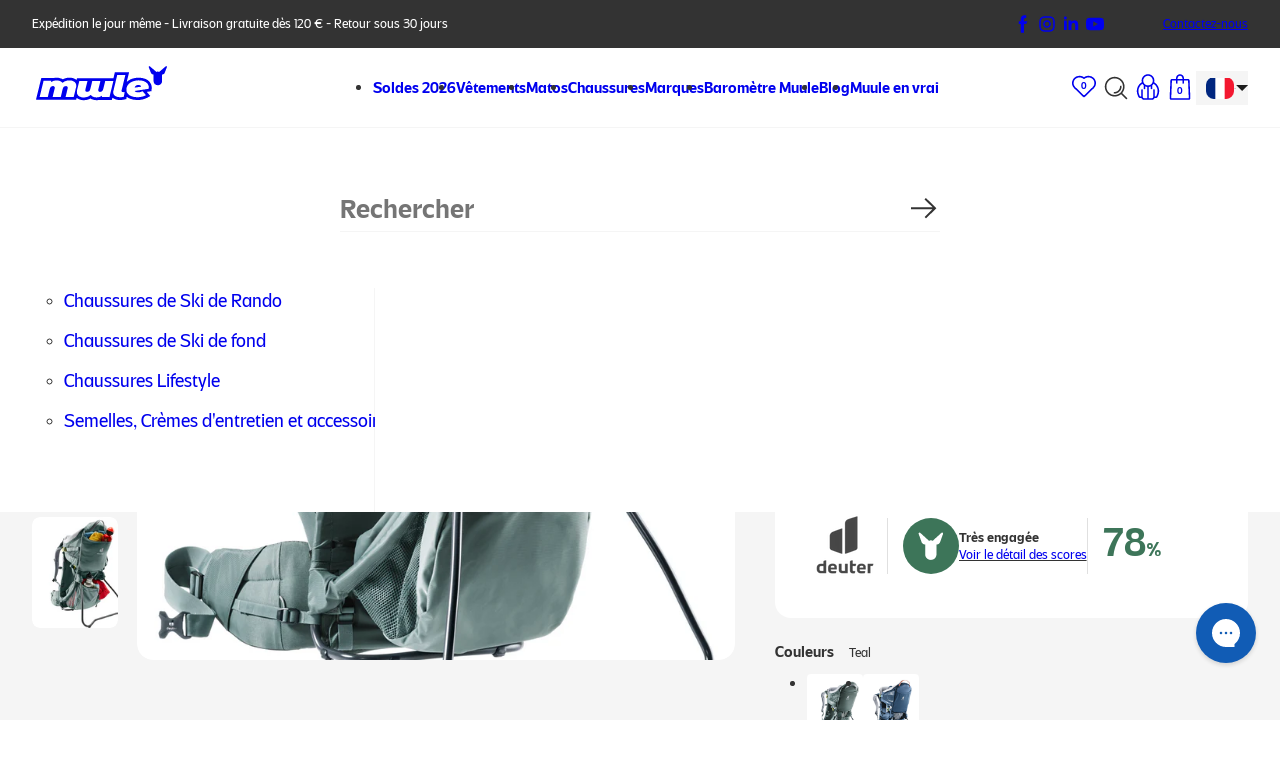

--- FILE ---
content_type: text/html; charset=utf-8
request_url: https://www.muule.fr/products/sac-a-dos-porte-bebe-deuter-kid-comfort-active-teal
body_size: 98740
content:
<!doctype html>
<html lang="fr" data-scroll-direction="up">
  <head>
    <script>
  window.KiwiSizing = window.KiwiSizing === undefined ? {} : window.KiwiSizing;
  KiwiSizing.shop = "lamule-shop.myshopify.com";
  
  
  KiwiSizing.data = {
    collections: "284754772139,617966338375,630151479623,284748873899",
    tags: "G4,ss24",
    product: "8389548278087",
    vendor: "DEUTER",
    type: "Porte-Bébé",
    title: "Sac à Dos Porte-Bébé Deuter Kid Comfort Active",
    images: ["\/\/www.muule.fr\/cdn\/shop\/files\/Sac_Porte_bebe_DEUTER_Kid_Comfort_Active_3620121-3069_vue_face.png?v=1682428487","\/\/www.muule.fr\/cdn\/shop\/files\/Sac_Porte_bebe_DEUTER_Kid_Comfort_Active_3620121-3069_vue_siege.png?v=1682428487","\/\/www.muule.fr\/cdn\/shop\/files\/Sac_Porte_bebe_DEUTER_Kid_Comfort_Active_3620121-3069_vue_details.png?v=1682428487","\/\/www.muule.fr\/cdn\/shop\/files\/Sac_Porte_bebe_DEUTER_Kid_Comfort_Active_3620121-3069_vue_rangements.png?v=1682428487"],
    options: [{"name":"Title","position":1,"values":["Default Title"]}],
    variants: [{"id":46658953969991,"title":"Default Title","option1":"Default Title","option2":null,"option3":null,"sku":"3620121-3069","requires_shipping":true,"taxable":true,"featured_image":null,"available":false,"name":"Sac à Dos Porte-Bébé Deuter Kid Comfort Active","public_title":null,"options":["Default Title"],"price":22490,"weight":2680,"compare_at_price":29990,"inventory_management":"shopify","barcode":"4046051133966","requires_selling_plan":false,"selling_plan_allocations":[]}],
  };
  
</script>

    <!-- Google Tag Manager -->
    <script>
      (function (w, d, s, l, i) {
        w[l] = w[l] || [];
        w[l].push({ 'gtm.start': new Date().getTime(), event: 'gtm.js' });
        var f = d.getElementsByTagName(s)[0],
          j = d.createElement(s),
          dl = l != 'dataLayer' ? '&l=' + l : '';
        j.async = true;
        j.src = 'https://www.googletagmanager.com/gtm.js?id=' + i + dl;
        f.parentNode.insertBefore(j, f);
      })(window, document, 'script', 'dataLayer', 'GTM-5RBN2SV');
    </script>
    <!-- End Google Tag Manager -->
    <meta charset="UTF-8">
    <meta name="viewport" content="width=device-width, initial-scale=1.0">
    <link rel="canonical" href="https://www.muule.fr/products/sac-a-dos-porte-bebe-deuter-kid-comfort-active-teal">
    <link
      rel="preconnect"
      href="https://cdn.shopify.com"
      crossorigin
    >
    <link href="//www.muule.fr/cdn/shop/t/4/assets/SaviorSans-Light.woff2?v=19243578168877984381650368404" as="font" type="font/woff2" crossorigin="">
    <link href="//www.muule.fr/cdn/shop/t/4/assets/SaviorSans-Medium.woff2?v=113467146887785669031650368405" as="font" type="font/woff2" crossorigin="">
    <link
      rel="icon"
      href="//www.muule.fr/cdn/shop/t/4/assets/favicon.ico?v=156523581947246659541715758642"
      sizes="any"
    >
    <link rel="icon" href="//www.muule.fr/cdn/shop/t/4/assets/favicon.png?v=183225228022384926091715758642">
    <link rel="apple-touch-icon" href="//www.muule.fr/cdn/shop/t/4/assets/apple-touch-icon.png?v=160702407439923973821718097318">
    <link rel="manifest" href="//www.muule.fr/cdn/shop/t/4/assets/manifest.webmanifest?v=156589470165089689251650455803">
    <meta
      name="theme-color"
      media="(min-width: 1024px)"
      content="#333"
    >
    <meta name="theme-color" content="#f5f5f5">

    
<title>
    
      DEUTER
      Sac à Dos Porte-Bébé Deuter Kid Comfort Active
Teal
,Sacs à Dos de Randonnée
| Muule
  </title>
    <meta
      name="description"
      content="Sac à Dos Porte-Bébé Deuter Kid Comfort Active Teal, en vente sur Muule. Matériel de randonnée, bivouac, trail, outdoor. Livraison offerte 24/48h dès 100€ d'achat."
    >
  



    

<meta property="og:site_name" content="Muule">
<meta property="og:url" content="https://www.muule.fr/products/sac-a-dos-porte-bebe-deuter-kid-comfort-active-teal">
<meta property="og:title" content="Sac à Dos Porte-bébé Deuter Kid Comfort Active Teal Teal">
<meta property="og:type" content="product">
<meta property="og:description" content="Confortable pour le porteur comme pour le passager, ce sac porte-bébé DEUTER Kid Comfort Active permettra d’envisager sereinement de belles balades. Le nouveau dossier de contact ventilé Lite Air allège considérablement ce porte-enfant tandis que l’armature aux lignes sportives assure un confort optimal tout en réponda"><meta property="og:image" content="http://www.muule.fr/cdn/shop/files/Sac_Porte_bebe_DEUTER_Kid_Comfort_Active_3620121-3069_vue_face.png?v=1682428487">
  <meta property="og:image:secure_url" content="https://www.muule.fr/cdn/shop/files/Sac_Porte_bebe_DEUTER_Kid_Comfort_Active_3620121-3069_vue_face.png?v=1682428487">
  <meta property="og:image:width" content="1920">
  <meta property="og:image:height" content="2486"><meta property="og:price:amount" content="224,90">
  <meta property="og:price:currency" content="EUR"><meta name="twitter:card" content="summary_large_image">
<meta name="twitter:title" content="Sac à Dos Porte-bébé Deuter Kid Comfort Active Teal Teal">
<meta name="twitter:description" content="Confortable pour le porteur comme pour le passager, ce sac porte-bébé DEUTER Kid Comfort Active permettra d’envisager sereinement de belles balades. Le nouveau dossier de contact ventilé Lite Air allège considérablement ce porte-enfant tandis que l’armature aux lignes sportives assure un confort optimal tout en réponda">


    <style>
      @font-face{font-display:swap;font-family:Savior Sans;font-style:normal;font-weight:400;src:url("https://www.muule.fr/cdn/shop/t/4/assets/SaviorSans-Light.woff2?v=19243578168877984381650368404") format("woff2")}@font-face{font-display:swap;font-family:Savior Sans;font-style:normal;font-weight:700;src:url("https://www.muule.fr/cdn/shop/t/4/assets/SaviorSans-Medium.woff2?v=113467146887785669031650368405") format("woff2")}@keyframes grow{to{transform:scale(1.05)}}@keyframes bounce{0%{transform:scale(1)}25%{transform:scale(.75)}50%{transform:scale(1.25)}75%{transform:scale(.75)}to{transform:scale(1)}}:root{--hs-yellow:59deg 100%;--hs-green:152deg 58%;--hs-blue:198deg 79%;--hs-red:0deg 76%;--hs-orange:32deg 99%;--color-black:#333;--color-gray:#f5f5f5;--color-yellow:hsl(var(--hs-yellow) 61%);--color-green:hsl(var(--hs-green) 48%);--color-blue:hsl(var(--hs-blue) 58%);--color-red:hsl(var(--hs-red) 58%);--color-orange:hsl(var(--hs-orange) 66%);--font-family:"Savior Sans",system-ui,sans-serif;--font-xs:clamp(0.75rem,0.675rem + 0.25vw,0.875rem) /1.33333 var(--font-family);--font-sm:0.875rem/1.28571 var(--font-family);--font-md:1rem/1.25 var(--font-family);--font-lg:clamp(1rem,0.85rem + 0.5vw,1.25rem) /1.25 var(--font-family);--font-xl:clamp(1.25rem,0.95rem + 1vw,1.75rem) /1.2 var(--font-family);--font-xxl:clamp(1.5rem,1.05rem + 1.5vw,2.25rem) /1.08333 var(--font-family);--text-decoration-thickness:max(1px,0.0625em);--gutter:0.5rem;--space-y:1.5rem;--space-x:max(var(--gutter) * 2,(100% - 80rem)/2);--header-height:4rem;--card-gradient:linear-gradient(transparent 72.73%,rgba(0,0,0,.5));--icon-chevron:url("data:image/svg+xml;charset=utf-8,%3Csvg xmlns='http://www.w3.org/2000/svg' width='32' height='32' fill='none' viewBox='0 0 32 32'%3E%3Cpath fill='%23fff' fill-rule='evenodd' d='m16.217 17.382 4.121-4.121 1.358 1.357-5.479 5.48-5.479-5.48 1.358-1.357z' clip-rule='evenodd'/%3E%3C/svg%3E");--icon-check:url("data:image/svg+xml;charset=utf-8,%3Csvg xmlns='http://www.w3.org/2000/svg' width='24' height='24' fill='none' viewBox='0 0 24 24'%3E%3Cpath fill='%23333' fill-rule='evenodd' d='M10.714 15.909 7.26 12.454l.909-.909 2.545 2.546 5.546-5.546.909.91z' clip-rule='evenodd'/%3E%3C/svg%3E");--ease-in-quart:cubic-bezier(0.5,0,0.75,0);--ease-out-quart:cubic-bezier(0.25,1,0.5,1)}@media (min-width:480px){:root{--gutter:1rem;--space-y:2.5rem}}@media (min-width:1024.02px){:root{--header-height:5rem}}@view-transition{navigation:auto}*,:after,:before{box-sizing:border-box}@media (prefers-reduced-motion:reduce){*,:after,:before{animation-delay:-1ms!important;animation-duration:1ms!important;animation-iteration-count:1!important;background-attachment:scroll!important;scroll-behavior:auto!important;transition-delay:0s!important;transition-duration:0s!important}}*{font:inherit;margin:0}::selection{--text-color:#fff;--background-color:var(--color-green);background-color:var(--background-color);color:var(--text-color)}:focus-visible{outline:.125rem solid var(--color-green);outline-offset:.125rem}html{scroll-behavior:smooth;scroll-padding-top:1.5rem}body{color:var(--color-black);display:grid;font:var(--font-md);grid-auto-columns:100%;-webkit-text-size-adjust:100%;-moz-text-size-adjust:100%;text-size-adjust:100%;-webkit-font-smoothing:subpixel-antialiased}@media (-webkit-min-device-pixel-ratio:1.5),(min-resolution:1.5dppx){body{-webkit-font-smoothing:antialiased;-moz-osx-font-smoothing:grayscale}}b,strong{font-weight:700}em,i{font-style:italic}[style*=underline],u{text-decoration-thickness:var(--text-decoration-thickness);text-underline-offset:.15em}ol,ul{padding-left:2rem}:is(ul,ol):where([role=list]){list-style:none;padding:0}::marker{color:#666}summary{cursor:pointer;list-style:none;transition:color .15s linear}summary:focus,summary:hover{color:var(--color-green)}summary:focus{outline:transparent}summary:focus-visible{outline:.125rem solid var(--color-green);outline-offset:.125rem}summary:active{color:hsl(var(--hs-green) 24%)}::-webkit-details-marker{display:none}td,th{padding:0}th{font-weight:400;text-align:left}img,svg{display:block;height:auto}img{max-width:100%}svg{transform:translateZ(0)}[tabindex="-1"]:focus{outline:transparent}[hidden]{display:none!important}form [role=status]{color:var(--color-green)}form .errors{color:var(--color-red)}:is(form .errors) ul{list-style:none;padding:0}form .password-recover-success{display:grid;gap:clamp(2rem,1.818rem + .91vw,2.5rem);justify-items:center}:is(form .password-recover-success)>p{max-width:55ch}:is(form .password-recover-success) div{background:hsl(198deg 88 59/10%);border-radius:1rem;color:var(--color-blue);display:grid;gap:1rem;justify-items:flex-start;padding:1.5rem}:is(:is(form .password-recover-success) div) p{max-width:60ch;text-align:left}:is(:is(form .password-recover-success) div) a{-webkit-text-decoration:underline;text-decoration:underline;text-decoration-thickness:1px;text-underline-offset:.15rem;transition:color .15s linear}fieldset,legend{all:unset}input:not([type=radio],[type=checkbox],[type=submit],[type=button]),select,textarea{--height:3.5rem;-webkit-appearance:none;appearance:none;background-color:#fff;border:1px solid #bfbfbf;border-radius:calc(var(--height)/2);caret-color:var(--color-green);color:unset;display:block;font-size:1rem;height:var(--height);line-height:1.25;overflow:hidden;padding:1rem 1.5rem;text-overflow:ellipsis;transition:box-shadow .15s linear;width:100%}@media (min-width:1024.02px){input:not([type=radio],[type=checkbox],[type=submit],[type=button]),select,textarea{--height:4rem;padding:1.15rem 2rem}}:is(input:not([type=radio],[type=checkbox],[type=submit],[type=button]),textarea,select):focus{box-shadow:0 0 0 .125rem var(--color-green);outline:transparent}label{display:block;font-size:1rem;line-height:1.25;position:relative;text-align:left}:is(label :where(input:not([type=checkbox],[type=radio]),textarea)):focus,:is(label :where(input:not([type=checkbox],[type=radio]),textarea)):not(:placeholder-shown){padding-bottom:.25rem;padding-top:1rem}:is(:is(label :where(input:not([type=checkbox],[type=radio]),textarea)):focus,:is(label :where(input:not([type=checkbox],[type=radio]),textarea)):not(:placeholder-shown))+span{font-size:.75rem;transform:translateY(-.75rem)}:is(label :where(input:not([type=checkbox],[type=radio]),textarea)):disabled,:is(label :where(input:not([type=checkbox],[type=radio]),textarea)):read-only{cursor:not-allowed}:is(label :where(input:not([type=checkbox],[type=radio]),textarea)):-webkit-autofill{-webkit-background-clip:text;background-clip:text}:is(label :where(input:not([type=checkbox],[type=radio]),textarea))::placeholder{color:transparent}:is(label :where(input:not([type=checkbox],[type=radio]),textarea))+span{align-items:center;border:1px solid transparent;bottom:0;color:#bfbfbf;display:grid;left:0;line-height:1;overflow:hidden;padding:1rem 1.5rem;pointer-events:none;position:absolute;right:0;text-overflow:ellipsis;top:0;transition:.15s linear;transition-property:font-size,transform;white-space:nowrap}@media (min-width:1024.02px){:is(label :where(input:not([type=checkbox],[type=radio]),textarea))+span{padding:1.15rem 2rem}}textarea{min-height:11.25rem;resize:vertical}.account-content{background-color:var(--color-gray);margin-bottom:var(--space-y);padding:3rem var(--space-x)}.account-content>a{align-items:center;column-gap:.5rem;display:flex;margin-bottom:2rem;text-decoration-color:currentcolor;width:fit-content}:is(.account-content>a) svg{transform:scaleX(-1);width:1.25rem}.account-content h2{font:700 var(--font-lg);margin-bottom:.25rem;max-width:40ch}.account-content h3{font-weight:700;margin-bottom:1rem}.account-content p,.account-content ul:not([role=list]){max-width:60ch}:is(.account-content p)+h2{margin-top:3.5rem}:is(.account-content p)+h3{margin-top:2rem}.account-content p+ul{margin-top:1rem}:is(.account-content ul:not([role=list])) li+li{margin-top:.5rem}.account-content ul+p{margin-top:1.5rem}.account-content .product-list-items{margin-top:2rem}@media (min-width:480px){.account-content .product-list-items{margin-bottom:2rem}}.account-content .call-to-action{margin-top:0;padding:0}.account-content table{margin-top:1.5rem;max-width:100%;overflow-x:auto;width:fit-content}:is(.account-content table)+.addresses{margin-top:var(--space-y)}.account-content :where(table,thead,tbody,tfoot){display:grid}:is(:is(.account-content thead) tr:first-child)>:first-child{border-top-left-radius:1rem}:is(:is(.account-content thead) tr:first-child)>:last-child{border-top-right-radius:1rem}:is(.account-content thead) :where(td,th){background-color:var(--color-black);border-color:#666;color:#fff}:is(:is(.account-content :where(tbody:last-child,tfoot)) tr:last-child)>:first-child{border-bottom-left-radius:1rem}:is(:is(.account-content :where(tbody:last-child,tfoot)) tr:last-child)>:last-child{border-bottom-right-radius:1rem}.account-content tr{display:flex}.account-content :where(th,td){align-items:center;background-color:#fff;border:.5px solid #ebebeb;display:grid;flex:1 1 auto;font:var(--font-sm);min-height:3rem;padding:.75rem 1rem;text-align:left;width:5rem}:is(.account-content :where(th,td)):last-child{text-align:right}.account-content th{font-weight:700}.account-content td a{justify-self:start;text-decoration-color:currentcolor}:is(:is(.account-content tfoot) tr):not(:first-child) td{border-top:none}:is(:is(.account-content tfoot) tr):not(:first-child) span,:is(:is(.account-content tfoot) tr):not(:first-child) td:last-child{padding-top:.125rem}:is(:is(.account-content tfoot) tr):not(:last-child) td{border-bottom:none}:is(:is(.account-content tfoot) tr):not(:last-child) span,:is(:is(.account-content tfoot) tr):not(:last-child) td:last-child{padding-bottom:.125rem}:is(:is(.account-content tfoot) tr):first-child span,:is(:is(.account-content tfoot) tr):first-child td:last-child{padding-top:1.5rem}:is(:is(.account-content tfoot) tr):last-child span,:is(:is(.account-content tfoot) tr):last-child td:last-child{font:700 var(--font-md);padding-bottom:1.5rem;padding-top:.875rem}:is(.account-content tfoot) td{min-height:auto}:is(:is(.account-content tfoot) td):first-child{border-right-color:transparent;grid-template-columns:1fr auto;padding:0}:is(:is(.account-content tfoot) td):last-child{border-left-color:transparent}:is(.account-content tfoot) span{border-left:1px solid #ebebeb;grid-column:2;padding-left:1rem;padding-right:1rem}.account-content :where(dt,dd){display:inline}.account-content dt:after{content:"\00A0:"}.account-form{display:block;margin-bottom:3rem;margin-top:0;padding-left:var(--space-x);padding-right:var(--space-x)}@media (min-width:480px){.account-form{margin-bottom:5rem}}@media (min-width:1024.02px){.account-form{column-gap:var(--gutter);display:grid;grid-template-columns:repeat(8,minmax(0,1fr))}.account-form>*{grid-column:3/span 4}}.account-form .page-header{padding:0}:is(.account-form label)+label{margin-top:.75rem}:is(.account-form label)+button{margin:2rem auto 0}.account-form [role=status]{margin-bottom:2rem;text-align:center}.account-form [role=group]{align-items:center;display:flex;flex-wrap:wrap;gap:1rem 1.5rem;justify-content:center;margin-top:2rem;text-align:center}@media (min-width:480px){.account-form [role=group]{column-gap:2.5rem}}:is(.account-form [role=group]) a,:is(.account-form [role=group]) button{font-size:.75rem;line-height:1.33333;text-decoration-color:currentcolor}@media (min-width:480px){:is(.account-form [role=group]) a,:is(.account-form [role=group]) button{font-size:.875rem;line-height:1.28571}}.account-form-checkbox{margin-bottom:2.5rem;margin-top:2.5rem;position:relative;width:fit-content}.account-form-checkbox input{all:unset;bottom:0;cursor:pointer;left:0;position:absolute;right:0;top:0;z-index:1}:is(:is(.account-form-checkbox input):checked+label):before{background-color:var(--color-black);box-shadow:none}:is(:is(.account-form-checkbox input):checked+label):after{opacity:1}:is(.account-form-checkbox input):focus-visible{outline:.125rem solid var(--color-green);outline-offset:.125rem}.account-form-checkbox label{column-gap:1rem;display:grid;grid-template-areas:"icon text";grid-template-columns:auto 1fr}:is(.account-form-checkbox label):after,:is(.account-form-checkbox label):before{border-radius:.25rem;content:"";grid-area:icon;height:1.5rem;width:1.5rem}:is(.account-form-checkbox label):before{box-shadow:inset 0 0 0 1px var(--color-black);transition:.15s linear;transition-property:background-color,box-shadow}:is(.account-form-checkbox label):after{background-color:#fff;-webkit-mask-image:var(--icon-check);mask-image:var(--icon-check);-webkit-mask-position:center;mask-position:center;-webkit-mask-repeat:no-repeat;mask-repeat:no-repeat;-webkit-mask-size:100%;mask-size:100%;opacity:0;transition:opacity .15s linear}:is(.account-form-checkbox label) span{align-self:center}.account-form-dialog{all:unset;box-sizing:border-box;display:grid;margin-top:5rem}@media (min-width:1024.02px){.account-form-dialog{column-gap:var(--gutter);grid-template-columns:repeat(12,minmax(0,1fr))}}.account-form-dialog:not([open]){display:none}.account-form-dialog .account-form{background-color:#fff;border-radius:1rem;margin:0;padding:3.5rem 1.5rem}@media (min-width:768px){.account-form-dialog .account-form{padding-left:2rem;padding-right:2rem}}@media (min-width:1024.02px){.account-form-dialog .account-form{grid-column:3/span 8;padding-left:0;padding-right:0}.account-form-dialog form{grid-column:2/span 6}}.account-form-dialog h2{margin-bottom:2.5rem;text-align:center}.account-header{margin-top:3rem}@media (min-width:480px){.account-header{margin-top:3.5rem}}.account-header-title{align-items:baseline;column-gap:var(--gutter);display:flex;justify-content:space-between;padding-left:var(--space-x);padding-right:var(--space-x)}.account-header-title h1{font:700 var(--font-xxl)}.account-header-title a{text-decoration-color:currentcolor}.account-header-nav{margin-top:1rem}.account-header-nav ul{column-gap:2rem;display:flex;overflow-x:auto;padding-left:var(--space-x);padding-right:var(--space-x);scroll-padding-inline:var(--space-x);scrollbar-width:none;white-space:nowrap}:is(.account-header-nav ul)::-webkit-scrollbar{display:none}.account-header-nav li:last-of-type{padding-right:var(--space-x)}.account-header-nav a{display:block;padding-bottom:1rem;padding-top:1rem;-webkit-text-decoration:none;text-decoration:none;transition-property:color,box-shadow}[aria-current=page]:is(.account-header-nav a){box-shadow:inset 0 -2px currentcolor;font-weight:700}.addresses{display:grid;gap:var(--gutter)}@media (min-width:1024.02px){.addresses{grid-template-columns:repeat(3,minmax(0,1fr))}}.addresses+.button{margin-top:2.5rem}.addresses-item{background-color:#fff;border-radius:1rem;display:flex;flex-direction:column;padding:2rem 1.5rem}@media (min-width:768px){.addresses-item{padding-left:2rem;padding-right:2rem}}.addresses-item h3{font:700 var(--font-lg);margin-bottom:1.5rem}.addresses-item address{flex-grow:1;font-weight:700}:is(.addresses-item address) p:first-child{font-weight:400;margin-bottom:.625rem}:is(.addresses-item address)+.badge{margin-top:1.5rem}.addresses-item .badge+address{margin-top:1rem}.addresses-item [role=group]{align-items:center;column-gap:var(--gutter);display:flex;justify-content:space-between;margin-top:1.5rem}.addresses-item [type=button]{text-decoration-color:currentcolor}.addresses-item [type=submit]{all:unset;box-sizing:border-box;cursor:pointer;transition:color .15s linear}:is(.addresses-item [type=submit]):focus,:is(.addresses-item [type=submit]):hover{background-color:transparent;color:var(--color-green)}:is(.addresses-item [type=submit]):focus-visible{box-shadow:none;outline:.125rem solid var(--color-green);outline-offset:.125rem}:is(.addresses-item [type=submit]):active{background-color:transparent;color:hsl(var(--hs-green) 24%)}:is(.addresses-item [type=submit]):after{content:none}.addresses-item svg{width:1.5rem}.announcement-bar{align-items:center;background-color:var(--color-black);color:#fff;column-gap:1.5rem;display:flex;font:var(--font-xs);justify-content:center;min-height:3rem;padding:1rem var(--space-x);position:relative;text-align:center;white-space:nowrap;z-index:2;view-transition-name:announcement-bar}@media (min-width:1024.02px){.announcement-bar{justify-content:space-between;padding-bottom:.5rem;padding-top:.5rem;z-index:4}}.announcement-bar-text{overflow:hidden;text-overflow:ellipsis}.announcement-bar-social{display:none}@media (min-width:1024.02px){.announcement-bar-social{column-gap:.5rem;display:flex;margin-left:auto}}.announcement-bar-social svg{width:1.5rem}.announcement-bar-links{display:none}@media (min-width:1024.02px){.announcement-bar-links{align-items:center;column-gap:1.5rem;display:flex;margin-left:3.5rem}}.article-list{padding:var(--space-y) var(--space-x)}.article-list h2{font:700 var(--font-lg);margin-bottom:1.5rem;text-align:center}@media (min-width:480px){.article-list h2{margin-bottom:2rem}}@media (min-width:1024.02px){.article-list h2{text-align:left}}.article-list ul{display:grid;gap:1.5rem var(--gutter)}@media (min-width:480px){.article-list ul{row-gap:2rem}}@media (min-width:1024.02px){.article-list ul{grid-template-columns:repeat(2,minmax(0,1fr))}.article-list li:only-child{grid-column:span 2}}.article-list a{aspect-ratio:343/300;background-color:var(--color-gray);border-radius:1rem;display:block;font:var(--font-lg);height:100%;overflow:hidden;position:relative;-webkit-text-decoration:none;text-decoration:none;transform:translateZ(0)}@supports not (aspect-ratio:auto){.article-list a{padding-bottom:87.46356%}}@media (min-width:1024.02px){.article-list a{aspect-ratio:auto;height:31.25rem}@supports not (aspect-ratio:auto){.article-list a{padding-bottom:0}}}:is(:is(.article-list a):hover,:is(.article-list a):focus) img{transform:scale(1.05)}:is(.article-list a):after{background-image:var(--card-gradient);bottom:0;content:"";left:0;right:0;top:0}.article-list a:after,.article-list img,.article-list span{position:absolute}.article-list img{height:100%;object-fit:cover;transition:transform .5s;width:100%}.article-list span{bottom:0;color:#fff;font:700 var(--font-xl);left:0;max-width:30ch;padding:2rem 1.5rem;right:0;top:auto;z-index:1}@media (min-width:768px){.article-list span{padding:2.5rem}}.badge{background-color:var(--color-black);border-radius:100vw;color:#fff;display:grid;font-size:.75rem;font-weight:700;line-height:1.2;min-height:1.75rem;padding:.5rem;place-items:center;width:fit-content}.badge-green{background-color:var(--color-green)}.badge-yellow{background-color:var(--color-yellow);color:#000}.badge-blue{background-color:var(--color-blue)}.badge-orange{background-color:var(--color-orange)}.banner-list{margin-bottom:var(--space-y);margin-top:var(--space-y)}.banner-list,.banner-list-carousel{padding-left:var(--space-x);padding-right:var(--space-x)}.banner-list-carousel{column-gap:var(--gutter);display:grid;grid-auto-columns:93.29446%;grid-auto-flow:column;margin:var(--space-y) calc(var(--space-x)*-1);overflow-x:auto;scroll-padding-inline:var(--space-x);scroll-snap-type:x mandatory;scrollbar-width:none}@supports not (scroll-padding-inline:0){.banner-list-carousel{scroll-snap-type:none}}@media (min-width:1024.02px){.banner-list-carousel{display:none}}.banner-list-carousel::-webkit-scrollbar{display:none}.banner-list-carousel-slide{border-radius:1rem;display:grid;grid-template-rows:auto 1fr;overflow:hidden;scroll-snap-align:start}.banner-list-carousel-slide-content{display:flex;flex-direction:column;padding:2rem 1.5rem 2.5rem}.banner-list-carousel-slide-content h2{font:700 var(--font-xxl)}.banner-list-carousel-slide-content p{margin-bottom:2rem;margin-top:1rem}.banner-list-carousel-slide-content .button{margin-top:auto}.banner-list-carousel-slide-image{aspect-ratio:320/232;background-color:#e0e0e0;order:-1;position:relative}@supports not (aspect-ratio:auto){.banner-list-carousel-slide-image{padding-bottom:72.5%}}.banner-list-carousel-slide-image img{height:100%;object-fit:cover;position:absolute;width:100%}.banner-list-tabs{border-radius:1rem;column-gap:var(--gutter);display:none;grid-template:"buttons image" auto "content image" 1fr;grid-template-columns:repeat(2,minmax(0,1fr));min-height:26.5rem;overflow:hidden}@media (min-width:1024.02px){.banner-list-tabs{display:grid}}.banner-list-tabs-buttons{box-shadow:inset 0 -1px rgba(0,0,0,.1);column-gap:1.5rem;display:flex;grid-area:buttons;margin-right:calc(var(--gutter)*-1);overflow-x:auto;padding:1rem 3rem 0;scrollbar-width:none;white-space:nowrap}.banner-list-tabs-buttons::-webkit-scrollbar{display:none}.banner-list-tabs-buttons button{padding-bottom:1rem;padding-top:1rem;transition:.15s linear;transition-property:color,box-shadow}[aria-selected=true]:is(.banner-list-tabs-buttons button){box-shadow:inset 0 -.1875rem currentcolor;font-weight:700}:is(.banner-list-tabs-buttons button):active,:is(.banner-list-tabs-buttons button):focus,:is(.banner-list-tabs-buttons button):hover{color:currentcolor}.banner-list-tabs-panel{display:contents}.banner-list-tabs-panel-content{display:flex;flex-direction:column;grid-area:content;padding:2.5rem 3rem 3rem}.banner-list-tabs-panel-content h2{font:700 var(--font-xxl)}.banner-list-tabs-panel-content p{margin-bottom:2rem;margin-top:1.5rem;max-width:60ch}.banner-list-tabs-panel-content .button{margin-top:auto}.banner-list-tabs-panel-image{background-color:#e0e0e0;grid-area:image;position:relative}.banner-list-tabs-panel-image img{height:100%;object-fit:cover;position:absolute;width:100%}.banner{margin-bottom:var(--space-y);margin-top:var(--space-y);padding-left:var(--space-x);padding-right:var(--space-x)}.banner-content{background-color:var(--color-yellow);border-radius:1rem;display:grid;gap:2rem var(--gutter);padding:2rem 1.5rem}@media (min-width:768px){.banner-content{align-items:center;grid-template-columns:repeat(2,minmax(0,1fr));padding:3rem 3.5rem}.banner-content>div:only-child{grid-column:1/-1}}.banner-content h1,.banner-content p:first-child{font:var(--font-xs);margin-bottom:.5rem;max-width:75ch}.banner-content h2{font:700 var(--font-xxl);margin-bottom:1rem;max-width:45ch}:is(.banner-content h2)+p{margin-top:1rem}@media (min-width:768px){:is(.banner-content h2)+p{margin-top:1.5rem}}.banner-content p{max-width:75ch}@media (min-width:768px){.banner-content .button{place-self:end}}.fifty-fifty{display:grid;gap:1.5rem 1rem;margin-bottom:3rem;margin-top:3rem;padding-left:var(--space-x);padding-right:var(--space-x)}@media (min-width:1024.02px){.fifty-fifty{grid-template-columns:repeat(2,1fr);margin-bottom:5rem;margin-top:4.5rem}}.fifty-fifty .image{aspect-ratio:600/550;border-radius:1rem;overflow:hidden;position:relative}:is(.fifty-fifty .image) img{height:100%;object-fit:cover;width:100%}.fifty-fifty .legend{bottom:0;color:#fff;font:var(--font-xs);padding:2rem;position:absolute;text-wrap:balance}.blog{display:grid;gap:1.5rem var(--gutter);margin-bottom:var(--space-y);margin-top:var(--space-y);padding-left:var(--space-x);padding-right:var(--space-x)}@media (min-width:768px){.blog{grid-template-columns:repeat(2,minmax(0,1fr));margin-bottom:3.5rem;margin-top:3.5rem;row-gap:2rem}}@media (min-width:1024.02px){.blog{grid-template-columns:repeat(3,minmax(0,1fr))}}.blog a{display:grid;grid-template-rows:auto 1fr;height:100%;-webkit-text-decoration:none;text-decoration:none;transition:color .15s linear}:is(.blog a):focus,:is(.blog a):hover{color:#fff}:is(:is(.blog a):hover,:is(.blog a):focus) img{transform:scale(1.05)}:is(:is(.blog a):hover,:is(.blog a):focus) span{background-color:var(--color-black)}:is(.blog a):active{color:#fff}:is(.blog a):active span{background-color:#666}.blog figure{aspect-ratio:343/250;background-color:#e0e0e0;border-radius:1rem 1rem 0 0;overflow:hidden;position:relative;transform:translateZ(0)}@supports not (aspect-ratio:auto){.blog figure{padding-bottom:72.8863%}}.blog img{height:100%;object-fit:cover;position:absolute;transition:transform .5s;width:100%}.blog span{background-color:var(--color-gray);border-radius:0 0 1rem 1rem;display:block;font:700 var(--font-lg);padding:2rem 1.5rem;transition:background-color .15s linear}.blog-header{margin-bottom:var(--space-y);margin-top:var(--space-y);padding-left:var(--space-x);padding-right:var(--space-x)}.blog-header-container{background-color:var(--color-gray);border-radius:1rem;display:block;overflow:hidden}@media (min-width:1024.02px){.blog-header-container{column-gap:var(--gutter);display:grid;grid-template:"content image" auto "content image" 1fr;grid-template-columns:repeat(2,minmax(0,1fr));min-height:26.5rem}}.blog-header-content{display:contents}.blog-header-desc{display:flex;flex-direction:column;grid-area:content;padding:2rem 1.5rem}@media (min-width:1024.02px){.blog-header-desc{padding:3rem}}.blog-header-desc h2{font:700 var(--font-xxl);padding-top:.75rem}.blog-header-desc p{border-bottom:1px solid rgba(50,50,50,.12);padding-bottom:2rem;padding-top:1.5rem}.blog-header-image{display:none}@media (min-width:1024.02px){.blog-header-image{background-color:#e0e0e0;display:block;grid-area:image;position:relative}.blog-header-image img{height:100%;object-fit:cover;position:absolute;width:100%}}.blog-breadcrumb{font-size:clamp(.75rem,.698rem + .22vw,.875rem)}.blog-breadcrumb a{opacity:.75}.blog-newsletter{max-width:27.5rem;padding-top:2rem}.blog-newsletter-input{align-items:center;color:var(--color-black);display:grid;margin-top:1.5rem;max-width:22.25rem}.blog-newsletter-input label{grid-area:1/1}.blog-newsletter-input input{--height:3rem;background-color:#fff;border:1px solid #fff;padding:.75rem 3rem .75rem 1.5rem}:is(.blog-newsletter-input input):focus,:is(.blog-newsletter-input input):not(:placeholder-shown){padding-bottom:.25rem;padding-top:1rem}:is(.blog-newsletter-input input):-webkit-autofill{-webkit-text-fill-color:#999}:is(.blog-newsletter-input input)+span{color:#999;padding:.75rem 3rem .75rem 1.5rem}.blog-newsletter-input button{all:unset;box-sizing:border-box;color:#999;cursor:pointer;grid-area:1/-1;justify-self:end;margin-right:1rem;transition:color .15s linear}:is(.blog-newsletter-input button):focus,:is(.blog-newsletter-input button):hover{background-color:transparent;color:var(--color-green)}:is(.blog-newsletter-input button):focus-visible{box-shadow:none;outline:.125rem solid var(--color-green);outline-offset:.125rem}:is(.blog-newsletter-input button):active{background-color:transparent;color:hsl(var(--hs-green) 24%)}:is(.blog-newsletter-input button):after{content:none}.blog-newsletter-input svg{width:1rem}.blog-pagination ul{justify-content:center!important}.blog-pagination .pagination-next,.blog-pagination .pagination-prev{display:none}:is(.blog-pagination .pagination-number) a{background-color:var(--color-gray)!important}:is(.blog-pagination .pagination-number) *{height:3rem;width:3rem}.blog-pagination+.blog-pagination{margin-left:.5rem}.blog-index{margin-bottom:clamp(1.5rem,.568rem + 3.98vw,3.75rem);margin-top:clamp(3rem,2.068rem + 3.98vw,5.25rem);padding-left:var(--space-x);padding-right:var(--space-x)}.blog-index .blog-intro{align-items:center;display:flex;flex-direction:row;justify-content:center;margin-bottom:2.5rem}@media (min-width:1024.02px){.blog-index .blog-intro{justify-content:space-between}}:is(.blog-index .blog-intro) h3{font:700 var(--font-xl)}.blog-index swiper-container{max-width:100%}.blog-index swiper-slide{align-self:stretch;height:auto}:is(.blog-index swiper-slide) li{height:100%}.blog-index .swiper-navigation{display:none}@media (min-width:1024.02px){.blog-index .swiper-navigation{column-gap:2rem;display:flex;flex-direction:row;margin-bottom:-20px}}.blog-index .swiper-button-next,.blog-index .swiper-button-prev{display:flex;position:static;--swiper-navigation-color:var(--color-black);--swiper-pagination-bullet-inactive-color:var(--color-black);--swiper-pagination-bullet-inactive-opacity:0.2;--swiper-pagination-bullet-width:1.5rem}:is(.blog-index .swiper-button-next,.blog-index .swiper-button-prev):after{content:none}.blog-index .swiper-button-prev{transform:rotate(180deg)}.blog-index a{display:grid;grid-template-rows:auto 1fr;height:100%;-webkit-text-decoration:none;text-decoration:none;transition:color .15s linear}:is(.blog-index a):focus,:is(.blog-index a):hover{color:#fff}:is(:is(.blog-index a):hover,:is(.blog-index a):focus) img{transform:scale(1.05)}:is(:is(.blog-index a):hover,:is(.blog-index a):focus) .article-desc{background-color:var(--color-black)}:is(.blog-index a):active{color:#fff}:is(.blog-index a):active .article-desc{background-color:#666}.blog-index figure{aspect-ratio:343/250;background-color:#e0e0e0;border-radius:1rem 1rem 0 0;height:100%;overflow:hidden;position:relative;transform:translateZ(0)}@supports not (aspect-ratio:auto){.blog-index figure{padding-bottom:72.8863%}}.blog-index img{height:100%;object-fit:cover;position:absolute;transition:transform .5s;width:100%}.blog-index .article-desc{background-color:var(--color-gray);border-radius:0 0 1rem 1rem;display:block;font:700 var(--font-lg);padding:2rem 1.5rem;transition:background-color .15s linear}:is(.blog-index .article-desc):hover{background-color:var(--color-black)}:is(.blog-index .article-desc) p:first-child{font-size:clamp(.75rem,.698rem + .22vw,.875rem);font-weight:400;margin-bottom:.5rem}@media (min-width:1024.02px){:is(.blog-index .article-desc) p:first-child{margin-bottom:.75rem}}.d-none{display:none}.brand-categories{margin-bottom:var(--space-y);margin-top:var(--space-y);padding-left:var(--space-x);padding-right:var(--space-x)}.brand-categories-content{background-color:var(--color-gray);border-radius:1rem;overflow:hidden;transform:translateZ(0)}@media (min-width:1024.02px){.brand-categories-content{column-gap:var(--gutter);display:grid;grid-template-columns:repeat(12,minmax(0,1fr));min-height:31.25rem}}.brand-categories-text{padding:2rem 1.5rem}@media (min-width:768px){.brand-categories-text{padding:3rem 3.5rem}}@media (min-width:1024.02px){.brand-categories-text{grid-column:7/span 5;padding:3rem 0}}.brand-categories-text h2{font:700 var(--font-xxl);margin-bottom:1rem}.brand-categories-image{display:none}@media (min-width:1024.02px){.brand-categories-image{background-color:#e0e0e0;display:block;grid-column:span 5;overflow:hidden;position:relative}}.brand-categories-image img{animation:grow 2s forwards;height:100%;object-fit:cover;position:absolute;width:100%}.brand-list{align-items:center;display:flex;flex-direction:column;margin-bottom:1.5rem;margin-top:1.5rem;padding:1.5rem var(--space-x);row-gap:1.5rem;text-align:center}@media (min-width:1280px){.brand-list{column-gap:3.5rem;flex-flow:row;justify-content:space-between}.brand-list .button{flex-shrink:0}}.brand-list ul{display:flex;flex-grow:1;flex-wrap:wrap;gap:.25rem 1.125rem;justify-content:center}@media (min-width:480px){.brand-list ul{column-gap:1.5rem}}@media (min-width:1280px){.brand-list ul{display:contents}}:is(.brand-list ul) li{width:4.5rem}@media (min-width:480px){:is(.brand-list ul) li{width:5rem}}:is(.brand-list ul) a{aspect-ratio:1;display:grid;place-items:center;position:relative}@supports not (aspect-ratio:auto){:is(.brand-list ul) a{padding-bottom:100%}}:is(.brand-list ul) img,:is(.brand-list ul) span{position:absolute}:is(.brand-list ul) img{filter:brightness(0) opacity(.8);height:100%;object-fit:contain;width:100%}.brand{align-items:center;background-color:#fff;border-radius:1rem;display:grid;gap:1rem var(--gutter);grid-area:brand;grid-template-columns:auto 1fr;margin-top:1rem;padding:1.5rem}@media (min-width:1140px){.brand{display:flex;flex-wrap:wrap;gap:.75rem 1rem;padding:2rem}}.brand h2{flex:1;font:700 var(--font-md)}@media (min-width:1140px){.brand h2{flex-basis:100%}}.brand .eco-barometer-status{flex-basis:100%;justify-content:flex-start}@media (min-width:1140px){.brand .eco-barometer-status{box-shadow:inset 1px 0 #e0e0e0;flex:1;justify-content:center;padding-left:1rem}}.brand-rating-container{display:flex;gap:1rem;grid-column:1/-1;justify-content:flex-start}.brand-logo{aspect-ratio:1;display:grid;filter:brightness(.5) saturate(0) opacity(.8);justify-self:flex-end;place-items:center;position:relative;width:4.5rem}@media (min-width:480px){.brand-logo{width:5rem}}@media (min-width:1140px){.brand-logo{flex-shrink:0}}@supports not (aspect-ratio:auto){.brand-logo:before{content:"";display:block;padding-bottom:100%}}.brand-logo img,.brand-logo span{position:absolute}.brand-logo img{height:100%;object-fit:contain;width:100%}.brand-rating{align-items:center;color:var(--rating-color);display:flex;font-family:var(--font-family);font-size:2.5rem;font-weight:700;line-height:2rem;padding-left:1rem}.brand-rating small{align-self:end;font-size:1.25rem}@media (min-width:1140px){.brand-rating{box-shadow:inset 1px 0 #e0e0e0}}.brand-mini{align-items:center;column-gap:.375rem;display:flex;height:2.5rem;justify-content:center;padding:.25rem .75rem}@media (min-width:480px){.brand-mini{height:4rem}}@media (min-width:1024.02px){.brand-mini{column-gap:.625rem}}.brand-mini .brand-logo{height:100%;width:auto}.brand-mini .barometer-status{align-items:center;column-gap:.5rem;display:flex}:is(.brand-mini .barometer-status) svg{height:clamp(1.125rem,.989rem + .68vw,1.5rem);width:clamp(1.125rem,.989rem + .68vw,1.5rem)}:is(.brand-mini .barometer-status) .barometer-status-text{display:grid;font-size:clamp(.563rem,.517rem + .23vw,.688rem);font-weight:300;white-space:wrap}.brand-mini .separator{border-left:1px solid #e0e0e0;height:1.125rem}.breadcrumb{align-items:center;box-shadow:inset 0 -1px var(--color-gray);color:#636363;display:flex;font:var(--font-xs);height:3.125rem;overflow-x:auto;padding-left:var(--space-x);padding-right:var(--space-x);white-space:nowrap}.breadcrumb ol{display:flex;list-style:none;padding-left:0}.breadcrumb li:not(:last-child){display:flex}:is(.breadcrumb li:not(:last-child)):after{content:"  /  ";white-space:pre}.breadcrumb a{-webkit-text-decoration:underline;text-decoration:underline}[type=button],[type=submit],button{all:unset;box-sizing:border-box;cursor:pointer}[type=button]{color:inherit;transition:color .15s linear}[type=button]:focus,[type=button]:hover{color:var(--color-green);text-decoration-color:currentcolor}[type=button]:focus-visible{outline:.125rem solid var(--color-green);outline-offset:.125rem}[type=button]:active{color:hsl(var(--hs-green) 24%)}.button{width:fit-content}.product-submit-btn{width:100%}.product-submit-btn.disabled{opacity:.5;pointer-events:none}.button,.product-submit-btn,:where([type=submit]):not(.link){--text-color:#fff;--focus-text-color:var(--text-color);--background-color:var(--color-black);--focus-background-color:var(--color-green);--active-text-color:var(--text-color);--active-background-color:hsl(var(--hs-green) 24%);--disabled-text-color:var(--text-color);--disabled-background-color:#bfbfbf;align-items:center;background-color:var(--background-color);border-radius:100vw;color:var(--text-color)!important;display:flex;font-size:.75rem;font-weight:700;gap:.125rem;justify-content:center;line-height:1.33333;min-height:2.5rem;padding:.5rem .75rem .5rem 1.25rem;text-align:center;-webkit-text-decoration:none;text-decoration:none;transition:.15s linear;transition-property:background-color,box-shadow}@media (min-width:480px){.button,.product-submit-btn,:where([type=submit]):not(.link){font-size:.875rem;line-height:1.28571;min-height:3.25rem;padding:1rem 1rem 1rem 1.5rem}}:is(.button,:where([type=submit]):not(.link),.product-submit-btn):focus,:is(.button,:where([type=submit]):not(.link),.product-submit-btn):hover{background-color:var(--focus-background-color);color:var(--focus-text-color)}:is(.button,:where([type=submit]):not(.link),.product-submit-btn):focus-visible{box-shadow:0 0 0 .125rem var(--focus-text-color),0 0 0 .25rem var(--focus-background-color);outline:transparent}:is(.button,:where([type=submit]):not(.link),.product-submit-btn):active{background-color:var(--active-background-color);color:var(--active-text-color)}:is(.button,:where([type=submit]):not(.link),.product-submit-btn):disabled{background-color:var(--disabled-background-color);color:var(--disabled-text-color);cursor:not-allowed}:is(.button,:where([type=submit]):not(.link),.product-submit-btn):after{background-color:currentcolor;content:"";flex-shrink:0;height:1rem;-webkit-mask-image:var(--icon-chevron);mask-image:var(--icon-chevron);-webkit-mask-size:contain;mask-size:contain;transform:rotate(-90deg);width:1rem}@media (min-width:480px){:is(.button,:where([type=submit]):not(.link),.product-submit-btn):after{height:1.25rem;width:1.25rem}}:is(.button,:where([type=submit]):not(.link),.product-submit-btn):is(input){padding-right:1.25rem}@media (min-width:480px){:is(.button,:where([type=submit]):not(.link),.product-submit-btn):is(input){padding-right:1.5rem}}.cards{margin-bottom:var(--space-y);margin-top:var(--space-y);padding-left:var(--space-x);padding-right:var(--space-x)}.cards-container{display:grid;gap:1.5rem var(--gutter);row-gap:1rem}@media (min-width:1024.02px){.cards-container{grid-template-columns:repeat(3,minmax(0,1fr))}}.card{background-color:var(--color-yellow);border-radius:1rem;display:flex;flex-direction:column;height:100%;justify-content:space-between;overflow:hidden;padding:40px 32px;-webkit-text-decoration:none;text-decoration:none;transform:translateZ(0)}.card a{margin-top:1.5rem}.card h3{font:700 var(--font-xl);margin-bottom:1.5rem}.call-to-action{margin-bottom:var(--space-y);margin-top:var(--space-y);padding-left:var(--space-x);padding-right:var(--space-x)}.call-to-action-content{background-color:var(--color-yellow);border-radius:1rem;display:grid;gap:1.5rem var(--gutter);padding:2rem 1.5rem}@media (min-width:768px){.call-to-action-content{align-items:start;grid-template-columns:repeat(2,minmax(0,1fr));padding:3rem 3.5rem}}.call-to-action-content ::selection{--background-color:var(--color-black)}.call-to-action-content h2{font:700 var(--font-xxl);max-width:30ch}@media (min-width:768px){.call-to-action-content h2{grid-column:span 2}.call-to-action-content .button{place-self:end}}.call-to-action-content-button{align-items:center;display:flex;flex-direction:column}@media (min-width:768px){.call-to-action-content-button{place-self:end}}.call-to-action-content-button .discount{height:0;margin:0;opacity:0;pointer-events:none;transition:opacity .2s;width:0}[data-visible=true]:is(.call-to-action-content-button .discount){height:auto;margin-bottom:.8rem;opacity:1;pointer-events:auto;width:auto}#link-homepage,#link-homepage :hover{-webkit-text-decoration:none;text-decoration:none}.cart-notification{all:unset;bottom:0;left:0;position:fixed;right:0;top:0;transition:visibility .5s linear;z-index:20}.cart-notification:not([open]){visibility:hidden}.cart-notification:not([open]):before{opacity:0}.cart-notification:not([open]) .cart-notification-panel{transform:translateX(100%);transition-timing-function:var(--ease-in-quart)}.cart-notification::backdrop{display:none}.cart-notification:before{-webkit-backdrop-filter:blur(5px);backdrop-filter:blur(5px);background-color:rgba(0,0,0,.5);bottom:0;content:"";left:0;position:fixed;right:0;top:0;transition:opacity .5s linear;z-index:-1}.cart-notification-panel{background-color:var(--color-gray);display:grid;grid-template-rows:1fr auto;height:100%;overflow-y:auto;position:relative;transition:transform .5s var(--ease-out-quart)}@media (min-width:1024.02px){.cart-notification-panel{margin-left:auto;max-width:33.125rem}}.cart-notification-close{position:absolute;right:1rem;top:1rem}.cart-notification-close svg{width:2rem}.cart-notification-content{overflow-x:hidden;padding:4rem var(--space-x) 3rem}@media (min-width:1024.02px){.cart-notification-content{padding-top:2.5rem}}.cart-notification-content .h2{font-size:clamp(1.5rem,1.35rem + .5vw,1.75rem);font-weight:700;margin-left:auto;margin-right:auto;max-width:20ch;text-align:center}@media (min-width:1024.02px){.cart-notification-content .h2{margin-left:0;margin-right:0;text-align:left}}.cart-notification-details{background-color:var(--color-blue);border-radius:.75rem;color:#fff;display:block;margin-top:1.5rem}[open]:is(.cart-notification-details details) summary:after{transform:rotate(-180deg)}:is(.cart-notification-details details)>div{padding-left:1.5rem;padding-right:1.5rem}.cart-notification-details summary{align-items:center;color:inherit;column-gap:1.5rem;display:flex;font-weight:700;padding:1.5rem}:is(.cart-notification-details summary)>span{max-width:30ch}:is(.cart-notification-details summary):after{background-color:#32323240;background-image:var(--icon-chevron);border-radius:50%;content:"";flex-shrink:0;height:2rem;margin-left:auto;transition:transform .15s linear;width:2rem}.cart-notification-details p{padding-bottom:1.5rem}.cart-notification-products{align-items:center;display:flex;flex-wrap:wrap;margin-top:2rem;row-gap:1rem}.cart-notification-products h3{flex-grow:1;font-weight:700;text-align:center}@media (min-width:1024.02px){.cart-notification-products h3{margin-right:1rem;text-align:left}}.cart-notification-products [data-products-nav]{display:none;transition-property:color,opacity}@media (min-width:1024.02px){.cart-notification-products [data-products-nav]{display:block}}:is(.cart-notification-products [data-products-nav]):disabled{cursor:default;opacity:.2}.cart-notification-products svg{width:2rem}.cart-notification-products swiper-container{overflow:visible;width:100%}.cart-notification-products swiper-slide{width:calc(50% - .25rem)}@media (min-width:1024.02px){.cart-notification-products swiper-slide{width:35.91398%}}.cart-notification-actions{align-items:center;box-shadow:inset 0 1px rgba(51,51,51,.1);column-gap:1.5rem;display:flex;justify-content:space-between;padding:1rem var(--space-x)}.cart-notification-actions button{font-size:.75rem;line-height:1.33333;text-decoration-color:currentcolor}.cart{display:block;margin-bottom:3rem;margin-top:2rem;padding-left:var(--space-x);padding-right:var(--space-x)}@media (min-width:480px){.cart{margin-bottom:5rem;margin-top:3.5rem}}.cart table{display:grid}@media (min-width:768px){.cart table{margin-top:2.5rem}}.cart>p{text-align:center}.cart-gifts,.cart-info{border-radius:1rem;margin-bottom:2rem;margin-top:2rem}.cart-info{background-color:hsl(var(--hs-blue) 96%);color:var(--color-blue);display:flex;flex-direction:column;font:var(--font-sm);padding:1.5rem;row-gap:1rem}@media (min-width:480px){.cart-info{margin-top:-1.5rem}}@media (min-width:768px){.cart-info{column-gap:var(--gutter);flex-flow:row wrap;font-size:1rem;justify-content:space-between;line-height:1.25;padding-left:2rem;padding-right:2rem}}.cart-info a{text-decoration-color:currentcolor;width:fit-content}.cart-header{box-shadow:inset 0 -1px #e0e0e0;display:flex;font:var(--font-sm);justify-content:space-between;padding-bottom:.75rem}@media (min-width:768px){.cart-header{column-gap:var(--gutter);display:grid;font:var(--font-md);grid-template-columns:repeat(12,minmax(0,1fr))}}@media (min-width:768px){:is(.cart-header th):first-of-type{grid-column:span 6}}:is(.cart-header th):nth-of-type(2){height:1px;margin:-1px;overflow:hidden;padding:0;position:absolute;width:1px;clip:rect(0,0,0,0);border-width:0;white-space:nowrap}@media (min-width:768px){:is(.cart-header th):nth-of-type(2){all:unset;grid-column:8/span 3;text-align:left}}:is(.cart-header th):last-of-type{text-align:right}@media (min-width:768px){:is(.cart-header th):last-of-type{grid-column:span 2}}.cart-main{box-shadow:inset 0 -1px #e0e0e0;display:grid;padding-bottom:1.5rem;padding-top:1rem;row-gap:1.5rem}@media (min-width:768px){.cart-main{padding-bottom:2rem;padding-top:2rem}}.cart-item{align-items:center;display:grid;font:var(--font-xs);gap:.5rem .75rem;grid-template-areas:"product product total" ". quantity .";grid-template-columns:4rem 1fr auto}@media (min-width:768px){.cart-item{gap:0 var(--gutter);grid-template-areas:none;grid-template-columns:repeat(12,minmax(0,1fr))}}.cart-item-product{align-items:center;column-gap:.75rem;display:grid;grid-area:product;grid-template-columns:4rem 1fr}@media (min-width:768px){.cart-item-product{column-gap:1rem;grid-area:auto;grid-column:span 6;grid-template-columns:6.25rem 1fr}}.cart-item-product-image{aspect-ratio:64/83;background-color:var(--color-gray);border-radius:.375rem;overflow:hidden;position:relative}@supports not (aspect-ratio:auto){.cart-item-product-image{padding-bottom:129.6875%}}.cart-item-product-image img{height:100%;object-fit:cover;position:absolute;width:100%}.cart-item-product-title{font:700 var(--font-sm);max-width:20ch}@media (min-width:768px){.cart-item-product-title{font:700 var(--font-md);max-width:none}}.cart-item-product-subtitle{margin-top:.25rem}.cart-item-product-discount{color:var(--color-green);margin-top:1rem}.cart-item-product-discount li+li{margin-top:.25rem}.cart-item-quantity{grid-area:quantity}@media (min-width:768px){.cart-item-quantity{grid-area:auto;grid-column:8/span 3}}.cart-item-total{font:var(--font-sm);grid-area:total;text-align:right}@media (min-width:768px){.cart-item-total{font:var(--font-md);grid-area:auto;grid-column:span 2}}.cart-item-total .price dl{align-items:flex-end;flex-direction:column}.cart-gifts{background-color:var(--color-gray);display:grid;padding:2rem 1.5rem}@media (min-width:768px){.cart-gifts{padding:3rem 3.5rem 3.5rem}}@media (min-width:1024.02px){.cart-gifts{column-gap:var(--gutter);grid-template-columns:repeat(8,minmax(0,1fr));text-align:center}.cart-gifts-text{grid-column:1/-1}.cart-gifts-text h2,.cart-gifts-text p{margin-left:auto;margin-right:auto}}.cart-gifts-text h2{font:700 var(--font-lg);max-width:50ch}.cart-gifts-text p{color:var(--color-green);margin-top:1rem;max-width:75ch}.cart-gifts-options{display:grid;gap:2rem var(--gutter);grid-template-columns:repeat(2,minmax(0,1fr));margin-top:2rem}.cart-gifts-options input:not(:indeterminate,:checked)+.cart-gifts-options-item{opacity:.25}@media (min-width:1024.02px){.cart-gifts-options[data-size="1"] label:first-child{grid-column-start:3}.cart-gifts-options[data-size="2"] label:first-child{grid-column-start:2}.cart-gifts-options{grid-column:2/span 6;grid-template-columns:repeat(6,minmax(0,1fr))}}.cart-gifts-options label{text-align:inherit}@media (min-width:1024.02px){.cart-gifts-options label{grid-column-end:span 2}}.cart-gifts-options input{all:unset;bottom:0;cursor:pointer;left:0;position:absolute;right:0;top:0;z-index:1}:is(.cart-gifts-options input):focus-visible{outline:.125rem solid var(--color-green);outline-offset:.125rem}:is(.cart-gifts-options input):disabled{cursor:not-allowed}:is(.cart-gifts-options input):checked+.cart-gifts-options-item span:after{box-shadow:inset 0 0 0 1px var(--color-black)}.cart-gifts-options-item{display:grid;font-size:.75rem;line-height:1.33333;position:relative;row-gap:.75rem;transition:opacity .15s linear}@media (min-width:480px){.cart-gifts-options-item{font-size:1rem;line-height:1.25;row-gap:1rem}}.cart-gifts-options-item-title{color:var(--color-green);text-align:center}.cart-gifts-options-item-title b{color:var(--color-black);display:block;margin-bottom:.125rem}.cart-gifts-options-item-image{--border-radius:0.625rem;aspect-ratio:1;background-color:#fff;border-radius:var(--border-radius);order:-1;overflow:hidden;position:relative}@supports not (aspect-ratio:auto){.cart-gifts-options-item-image{padding-bottom:100%}}.cart-gifts-options-item-image:after{border-radius:var(--border-radius);bottom:0;content:"";left:0;position:absolute;right:0;top:0;transition:box-shadow .15s linear}.cart-gifts-options-item-image img{height:100%;object-fit:cover;position:absolute;width:100%}.cart-footer{font:var(--font-sm);margin-top:1.5rem;text-align:center}@media (min-width:768px){.cart-footer{font:var(--font-md);margin-top:5rem;text-align:right}}.cart-footer-total{align-items:baseline;column-gap:.5rem;display:flex;justify-content:center}@media (min-width:768px){.cart-footer-total{justify-content:flex-end}}.cart-footer-total h2{font:var(--font-sm)}@media (min-width:768px){.cart-footer-total h2{font:var(--font-md)}}.cart-footer-total p{font:700 var(--font-xl)}.cart-footer-discount{color:var(--color-green);margin-top:.5rem}.cart-footer-discount li+li{margin-top:.25rem}.cart-footer-taxes{color:#999;margin:.5rem auto 0;max-width:35ch}@media (min-width:768px){.cart-footer-taxes{margin-right:0;max-width:none}}.cart-footer-taxes a{text-decoration-color:currentcolor}.cart-footer-actions{display:flex;flex-wrap:wrap;gap:.5rem;justify-content:center;margin-top:2rem}@media (min-width:768px){.cart-footer-actions{justify-content:flex-end}}.banner-purple-resell::part(milo-cart-item){margin-bottom:1rem;margin-left:auto;max-width:18.75rem}.category-header{margin-bottom:var(--space-y);margin-top:var(--space-y);padding-left:var(--space-x);padding-right:var(--space-x);text-align:center}.category-header h1{font:700 var(--font-lg);margin-left:auto;margin-right:auto;max-width:40ch}.category-list h2{font-weight:700;margin-top:3rem}@media (min-width:1024.02px){.category-list h2{margin-top:2rem}}:is(.category-list h2)+ul{margin-top:1.5rem}@media (min-width:1024.02px){:is(.category-list h2)+ul{border:none;margin-top:.75rem;padding:0}}.category-list ul{margin-top:2rem}@media (min-width:1024.02px){.category-list ul{border-top:1px solid #e0e0e0;column-count:2;gap:.5rem var(--gutter);padding-top:2rem}}.category-list li+li{margin-top:-1px}@media (min-width:1024.02px){.category-list li+li{margin:0}}.category-list a{box-shadow:inset 0 1px 0 #e0e0e0,inset 0 -1px 0 #e0e0e0;display:block;padding-bottom:1rem;padding-top:1rem}@media (min-width:1024.02px){.category-list a{box-shadow:none;display:inline-block;padding-bottom:.25rem;padding-top:.25rem}}.checklist-grid{display:grid;gap:1.5rem var(--gutter);margin-top:2rem}@media (min-width:768px){.checklist-grid{grid-template-columns:repeat(2,minmax(0,1fr));row-gap:1rem}}@media (min-width:1024.02px){.checklist-grid{grid-template-columns:repeat(3,minmax(0,1fr))}}.checklist-intro{margin-bottom:3.5rem}.checklist-intro [data-modal-show]{margin-top:2rem}.checklist-intro h2{margin-bottom:1rem}.checklist-intro p+p{margin-top:.5rem}.checklist-item{align-items:center;column-gap:.5rem;display:flex;flex-wrap:wrap;justify-content:space-between;padding:1rem var(--space-x)}@media (min-width:768px){.checklist-item{padding-right:1rem}}.checklist-item button{border-radius:50%;height:2rem;transition:background-color .15s linear;width:2rem}.checklist-item-checkbox{flex:1 1 0;margin-right:1.5rem}.checklist-item-checkbox a{position:relative;text-decoration-color:currentcolor;width:fit-content;z-index:1}.checklist-item-checkbox span{align-items:center;column-gap:.5rem;display:grid;grid-template-areas:"icon text";grid-template-columns:auto 1fr;justify-content:space-between}:is(.checklist-item-checkbox span):after,:is(.checklist-item-checkbox span):before{border-radius:.25rem;content:"";grid-area:icon;height:1.25rem;width:1.25rem}:is(.checklist-item-checkbox span):before{background-color:#fff;box-shadow:inset 0 0 0 1px var(--color-black);transition:.15s linear;transition-property:background,box-shadow}:is(.checklist-item-checkbox span):after{background-color:var(--check-color,#fff);-webkit-mask-image:var(--icon-check);mask-image:var(--icon-check);-webkit-mask-position:center;mask-position:center;-webkit-mask-repeat:no-repeat;mask-repeat:no-repeat;-webkit-mask-size:100%;mask-size:100%;opacity:0;transition:opacity .15s linear}.checklist-item-delete,.checklist-item-toggle{background-color:var(--color-gray);flex-shrink:0}:is(.checklist-item-delete,.checklist-item-toggle):focus,:is(.checklist-item-delete,.checklist-item-toggle):hover{background-color:#e0e0e0}:is(.checklist-item-delete,.checklist-item-toggle):before{background-color:var(--color-black);content:"";display:block;height:100%;width:100%}.checklist-item-delete:before{-webkit-mask-image:url("data:image/svg+xml;charset=utf-8,%3Csvg xmlns='http://www.w3.org/2000/svg' width='32' height='32' fill='none' viewBox='0 0 32 32'%3E%3Cpath fill='%23000' fill-rule='evenodd' d='M13.128 10.83H10a.75.75 0 0 0 0 1.5h.886v10.295c0 .414.336.75.75.75h8.728a.75.75 0 0 0 .75-.75V12.33H22a.75.75 0 1 0 0-1.5h-3.128c-.111-.662-.378-1.22-.795-1.643-.565-.574-1.32-.812-2.077-.812s-1.512.238-2.077.812c-.417.423-.684.98-.795 1.643m4.209 0a1.4 1.4 0 0 0-.328-.59c-.225-.228-.561-.365-1.009-.365s-.784.137-1.009.365a1.4 1.4 0 0 0-.328.59zm2.277 1.5h-7.228v9.545h7.228zM17.5 13.625a.75.75 0 0 1 .75.75v5.25a.75.75 0 0 1-1.5 0v-5.25a.75.75 0 0 1 .75-.75m-2.25.75a.75.75 0 0 0-1.5 0v5.25a.75.75 0 0 0 1.5 0z' clip-rule='evenodd'/%3E%3C/svg%3E");mask-image:url("data:image/svg+xml;charset=utf-8,%3Csvg xmlns='http://www.w3.org/2000/svg' width='32' height='32' fill='none' viewBox='0 0 32 32'%3E%3Cpath fill='%23000' fill-rule='evenodd' d='M13.128 10.83H10a.75.75 0 0 0 0 1.5h.886v10.295c0 .414.336.75.75.75h8.728a.75.75 0 0 0 .75-.75V12.33H22a.75.75 0 1 0 0-1.5h-3.128c-.111-.662-.378-1.22-.795-1.643-.565-.574-1.32-.812-2.077-.812s-1.512.238-2.077.812c-.417.423-.684.98-.795 1.643m4.209 0a1.4 1.4 0 0 0-.328-.59c-.225-.228-.561-.365-1.009-.365s-.784.137-1.009.365a1.4 1.4 0 0 0-.328.59zm2.277 1.5h-7.228v9.545h7.228zM17.5 13.625a.75.75 0 0 1 .75.75v5.25a.75.75 0 0 1-1.5 0v-5.25a.75.75 0 0 1 .75-.75m-2.25.75a.75.75 0 0 0-1.5 0v5.25a.75.75 0 0 0 1.5 0z' clip-rule='evenodd'/%3E%3C/svg%3E")}.checklist-item-toggle[aria-expanded=true]:before{-webkit-mask-image:url("data:image/svg+xml;charset=utf-8,%3Csvg xmlns='http://www.w3.org/2000/svg' width='32' height='32' fill='none' viewBox='0 0 32 32'%3E%3Cpath fill='%23000' fill-rule='evenodd' d='M20 16.75h-8v-1.5h8z' clip-rule='evenodd'/%3E%3C/svg%3E");mask-image:url("data:image/svg+xml;charset=utf-8,%3Csvg xmlns='http://www.w3.org/2000/svg' width='32' height='32' fill='none' viewBox='0 0 32 32'%3E%3Cpath fill='%23000' fill-rule='evenodd' d='M20 16.75h-8v-1.5h8z' clip-rule='evenodd'/%3E%3C/svg%3E")}.checklist-item-toggle[data-commented][aria-expanded=false]:not(:disabled){background-color:var(--color-orange)}.checklist-item-toggle[data-commented][aria-expanded=false]:not(:disabled):before{background-color:#fff;-webkit-mask-image:url("data:image/svg+xml;charset=utf-8,%3Csvg xmlns='http://www.w3.org/2000/svg' width='32' height='32' fill='none' viewBox='0 0 32 32'%3E%3Cpath fill='%23000' fill-rule='evenodd' d='M12 16a2 2 0 1 1-4 0 2 2 0 0 1 4 0m6 0a2 2 0 1 1-4 0 2 2 0 0 1 4 0m4 2a2 2 0 1 0 0-4 2 2 0 0 0 0 4' clip-rule='evenodd'/%3E%3C/svg%3E");mask-image:url("data:image/svg+xml;charset=utf-8,%3Csvg xmlns='http://www.w3.org/2000/svg' width='32' height='32' fill='none' viewBox='0 0 32 32'%3E%3Cpath fill='%23000' fill-rule='evenodd' d='M12 16a2 2 0 1 1-4 0 2 2 0 0 1 4 0m6 0a2 2 0 1 1-4 0 2 2 0 0 1 4 0m4 2a2 2 0 1 0 0-4 2 2 0 0 0 0 4' clip-rule='evenodd'/%3E%3C/svg%3E")}.checklist-item-toggle:disabled{align-items:center;background-color:transparent;color:#999;column-gap:1rem;cursor:default;display:flex;font:var(--font-xs);transition:none;width:auto}.checklist-item-toggle:disabled:before{content:none}.checklist-item-toggle:disabled *{display:block}.checklist-item-toggle:before{-webkit-mask-image:url("data:image/svg+xml;charset=utf-8,%3Csvg xmlns='http://www.w3.org/2000/svg' width='32' height='32' fill='none' viewBox='0 0 32 32'%3E%3Cpath fill='%23000' fill-rule='evenodd' d='m20.218 9.638-8.91 8.909 2.785 2.784 8.909-8.909zM9.64 23l3.897-1.113-2.784-2.784z' clip-rule='evenodd'/%3E%3C/svg%3E");mask-image:url("data:image/svg+xml;charset=utf-8,%3Csvg xmlns='http://www.w3.org/2000/svg' width='32' height='32' fill='none' viewBox='0 0 32 32'%3E%3Cpath fill='%23000' fill-rule='evenodd' d='m20.218 9.638-8.91 8.909 2.785 2.784 8.909-8.909zM9.64 23l3.897-1.113-2.784-2.784z' clip-rule='evenodd'/%3E%3C/svg%3E");transition:background-color .15s linear}.checklist-item-toggle *{display:none}.checklist-item-toggle img{height:100%;width:auto}.checklist-item-comment{column-gap:1rem;display:grid;flex-basis:100%;grid-template-columns:1fr auto;padding-top:.75rem}.checklist-item-comment input{all:unset;color:var(--color-orange);height:2rem}:is(.checklist-item-comment input):focus{box-shadow:none}.checklist-item-comment button{background-color:var(--color-orange);-webkit-mask-image:url("data:image/svg+xml;charset=utf-8,%3Csvg xmlns='http://www.w3.org/2000/svg' width='32' height='32' fill='none' viewBox='0 0 32 32'%3E%3Cpath fill='%23000' fill-rule='evenodd' d='M13.128 10.83H10a.75.75 0 0 0 0 1.5h.886v10.295c0 .414.336.75.75.75h8.728a.75.75 0 0 0 .75-.75V12.33H22a.75.75 0 1 0 0-1.5h-3.128c-.111-.662-.378-1.22-.795-1.643-.565-.574-1.32-.812-2.077-.812s-1.512.238-2.077.812c-.417.423-.684.98-.795 1.643m4.209 0a1.4 1.4 0 0 0-.328-.59c-.225-.228-.561-.365-1.009-.365s-.784.137-1.009.365a1.4 1.4 0 0 0-.328.59zm2.277 1.5h-7.228v9.545h7.228zM17.5 13.625a.75.75 0 0 1 .75.75v5.25a.75.75 0 0 1-1.5 0v-5.25a.75.75 0 0 1 .75-.75m-2.25.75a.75.75 0 0 0-1.5 0v5.25a.75.75 0 0 0 1.5 0z' clip-rule='evenodd'/%3E%3C/svg%3E");mask-image:url("data:image/svg+xml;charset=utf-8,%3Csvg xmlns='http://www.w3.org/2000/svg' width='32' height='32' fill='none' viewBox='0 0 32 32'%3E%3Cpath fill='%23000' fill-rule='evenodd' d='M13.128 10.83H10a.75.75 0 0 0 0 1.5h.886v10.295c0 .414.336.75.75.75h8.728a.75.75 0 0 0 .75-.75V12.33H22a.75.75 0 1 0 0-1.5h-3.128c-.111-.662-.378-1.22-.795-1.643-.565-.574-1.32-.812-2.077-.812s-1.512.238-2.077.812c-.417.423-.684.98-.795 1.643m4.209 0a1.4 1.4 0 0 0-.328-.59c-.225-.228-.561-.365-1.009-.365s-.784.137-1.009.365a1.4 1.4 0 0 0-.328.59zm2.277 1.5h-7.228v9.545h7.228zM17.5 13.625a.75.75 0 0 1 .75.75v5.25a.75.75 0 0 1-1.5 0v-5.25a.75.75 0 0 1 .75-.75m-2.25.75a.75.75 0 0 0-1.5 0v5.25a.75.75 0 0 0 1.5 0z' clip-rule='evenodd'/%3E%3C/svg%3E")}:is(.checklist-item-comment button):focus,:is(.checklist-item-comment button):hover{background-color:hsl(var(--hs-orange) 24%)}.checklist-modal{--max-width:23.4375rem;all:unset;bottom:0;left:0;position:fixed;right:0;text-align:left;top:0;transition:visibility .5s linear;z-index:4}@media (min-width:768px){.checklist-modal{--space-x:1.5rem}}.checklist-modal:not([open]){visibility:hidden}.checklist-modal:not([open]):before{opacity:0}.checklist-modal:not([open]) .checklist-modal-content{transform:translateY(100%);transition-timing-function:var(--ease-in-quart)}@media (min-width:768px){.checklist-modal:not([open]) .checklist-modal-content{opacity:0;transform:translateY(2.5rem);transition:opacity .25s linear,transform .5s}}.checklist-modal::backdrop{display:none}.checklist-modal:before{-webkit-backdrop-filter:blur(5px);backdrop-filter:blur(5px);background-color:rgba(0,0,0,.5);bottom:0;content:"";left:0;position:fixed;right:0;top:0;transition:opacity .5s linear;z-index:-1}.checklist-modal-content{background-color:#fff;bottom:0;display:grid;grid-template-rows:auto 1fr auto;left:0;margin:auto;overflow:hidden;position:absolute;right:0;top:0;transition:transform .5s var(--ease-out-quart)}@media (min-width:768px){.checklist-modal-content{border-radius:1rem;height:min(100% - var(--space-y) * 2,31.25rem);transition:opacity .25s linear,transform .5s;width:min(100% - var(--space-x) * 2,var(--max-width))}}.checklist-modal-bar{align-items:center;display:flex;height:4rem;justify-content:space-between;padding-left:var(--space-x);padding-right:var(--space-x)}@media (min-width:768px){.checklist-modal-bar{padding-right:1rem}}.checklist-modal-bar p{font:700 var(--font-sm);order:-1}.checklist-modal-bar svg{width:2rem}.checklist-modal-list{box-shadow:inset 0 1px var(--color-gray);overflow-y:auto}.checklist-modal-list [type=checkbox]{all:unset;bottom:0;cursor:pointer;left:0;position:absolute;right:0;top:0;z-index:1}:is(:is(.checklist-modal-list [type=checkbox]):checked+span):before{background-color:var(--color-black);box-shadow:none}:is(:is(.checklist-modal-list [type=checkbox]):checked+span):after{opacity:1}:is(.checklist-modal-list [type=checkbox]):focus-visible{outline:.125rem solid var(--color-green);outline-offset:.125rem}.checklist-modal-list li{box-shadow:inset 0 -1px rgba(51,51,51,.05)}.checklist-modal-actions{box-shadow:inset 0 1px var(--color-gray);padding:1rem var(--space-x)}.checklist-modal-actions button{font-size:.75rem;line-height:1.33333;margin-left:auto}.checklist-modal-actions .button{min-height:2.5rem;padding:.5rem .75rem .5rem 1.25rem}.checklist-modal-actions .link{font:inherit;text-decoration-color:currentcolor}.checklist-modal-actions checklist-add{align-items:center;display:grid;grid-template-columns:1fr auto}.checklist-modal-actions form{margin-right:1rem}.checklist-modal-actions input{all:unset;height:2.5rem;width:100%}:is(.checklist-modal-actions input):focus{box-shadow:none}.checklist-modal-loading{background-color:#fff;bottom:0;display:none;left:0;padding:2rem;place-content:center;position:absolute;right:0;text-align:center;top:0}.checklist-modal-loading img{height:5.5rem;margin-bottom:2rem;margin-left:auto;margin-right:auto;width:5.5rem}.checklist-modal-loading p{font:700 var(--font-xl)}.checklist-option{align-items:center;display:flex;min-height:4rem;padding:1.25rem var(--space-x)}@media (min-width:768px){.checklist-option{padding-right:1rem}}.checklist-option span{align-items:center;column-gap:1rem;display:grid;grid-template-areas:"text icon";grid-template-columns:1fr auto;justify-content:space-between;width:100%}:is(.checklist-option span):after,:is(.checklist-option span):before{border-radius:.25rem;content:"";grid-area:icon;height:1.5rem;width:1.5rem}:is(.checklist-option span):before{background-color:#fff;box-shadow:inset 0 0 0 1px #ccc;transition:.15s linear;transition-property:background,box-shadow}:is(.checklist-option span):after{background-color:var(--check-color,#fff);-webkit-mask-image:var(--icon-check);mask-image:var(--icon-check);-webkit-mask-position:center;mask-position:center;-webkit-mask-repeat:no-repeat;mask-repeat:no-repeat;-webkit-mask-size:100%;mask-size:100%;opacity:0;transition:opacity .15s linear}.checklist{aspect-ratio:343/458;background-color:#e0e0e0;border-radius:1rem;display:grid;overflow:hidden;position:relative}@supports not (aspect-ratio:auto){.checklist{padding-bottom:133.5277%}}:is(.checklist:hover,.checklist:focus-within) img{transform:scale(1.05)}.checklist .checklist-modal{--max-width:31.25rem}:is(.checklist .checklist-modal) .button{margin-left:0}.checklist-image{border-radius:1rem;bottom:0;left:0;overflow:hidden;right:0;top:0;transform:translateZ(0)}.checklist-image,.checklist-image img,.checklist-image:after{position:absolute}.checklist-image img{height:100%;object-fit:cover;transition:transform .5s;width:100%}.checklist-image:after{background-image:var(--card-gradient);bottom:0;content:"";left:0;right:0;top:0}.checklist-content{bottom:0;display:grid;left:0;padding:2rem 1.5rem;position:absolute;right:0;top:0}@media (min-width:768px){.checklist-content{padding-left:2rem;padding-right:2rem}}.checklist-content>*{grid-area:1/-1}.checklist-content checklist-share{place-self:end start}.checklist-content checklist-delete{place-self:end}.checklist-main{place-self:center;text-align:center}.checklist-main h3{color:#fff;font:700 var(--font-xl);margin-bottom:1.5rem}.checklist-main [data-modal-show]{--text-color:var(--color-black);--background-color:#fff;--focus-text-color:#fff;--focus-background-color:var(--color-black);--active-text-color:#fff;--active-background-color:#666;font-size:.75rem;line-height:1.33333;margin-left:auto;margin-right:auto;min-height:2.5rem;padding:.5rem .75rem .5rem 1.25rem}:is(.checklist-main [data-modal-show]):before{bottom:0;content:"";left:0;position:absolute;right:0;top:0}:is(.checklist-main [data-modal-show]):after{height:1rem;width:1rem}.checklist-action{background-color:hsla(0,0%,100%,.25);border-radius:50%;color:#fff;display:grid;height:2.5rem;place-items:center;transition:.15s linear;transition-property:color,background-color;width:2.5rem}.checklist-action:focus,.checklist-action:hover{background-color:#fff;color:var(--color-black)}.checklist-action:active{background-color:#e0e0e0;color:var(--color-black)}.checklist-action svg{width:1.75rem}.collection-header{padding:var(--space-y) var(--space-x)}.collection-header-content{background-color:var(--color-gray);border-radius:1rem;overflow:hidden;transform:translateZ(0)}@media (min-width:1024.02px){.collection-header-content{column-gap:var(--gutter);display:grid;grid-template-columns:repeat(12,minmax(0,1fr));min-height:31.25rem}}.collection-header-text{padding:2rem 1.5rem}@media (min-width:768px){.collection-header-text{padding:3rem 3.5rem}}@media (min-width:1024.02px){.collection-header-text{grid-column:span 6;padding:3rem 0 3rem 3.5rem}}.collection-header-text h1{font:700 var(--font-xxl);margin-bottom:1rem}.collection-header-image{display:none}@media (min-width:1024.02px){.collection-header-image{background-color:#e0e0e0;display:block;grid-column:8/span 5;overflow:hidden;position:relative}}.collection-header-image img{animation:grow 2s forwards;height:100%;object-fit:cover;position:absolute;width:100%}.contents{margin-bottom:var(--space-y);margin-top:var(--space-y);padding-left:var(--space-x);padding-right:var(--space-x)}@media (min-width:1024.02px){.contents{column-gap:var(--gutter);display:grid;grid-template-columns:repeat(6,minmax(0,1fr))}}.contents>div{background-color:var(--color-gray);border-radius:1rem;padding:2rem 1.5rem}@media (min-width:768px){.contents>div{padding:3rem 3.5rem}}@media (min-width:1024.02px){.contents>div{grid-column:2/span 4}}.contents h2{font:700 var(--font-xxl)}.contents ol{list-style:disc;margin-top:1.5rem}.contents li+li{margin-top:.75rem}.contents a{text-decoration-color:currentcolor}.counter a{display:grid;place-items:center;position:relative}.counter span{font-size:.625rem;font-weight:700;line-height:.8;position:absolute;text-align:center}.counter-wishlist span{top:.7rem}.counter-cart span{top:1rem}.eco-barometer-brands{background-color:var(--color-gray);margin-bottom:var(--space-y);margin-top:var(--space-y);padding:3rem var(--space-x)}@media (min-width:480px){.eco-barometer-brands{padding-bottom:5rem;padding-top:5rem}}.eco-barometer-brands>p{font:700 var(--font-lg);margin:0 auto 2.5rem;max-width:50ch;text-align:center}.eco-barometer-brands ul{display:grid;gap:var(--gutter);grid-template-columns:repeat(2,minmax(0,1fr))}@media (min-width:1024.02px){.eco-barometer-brands ul{grid-template-columns:repeat(4,minmax(0,1fr))}}.eco-barometer-brands li{background-color:#fff;border-radius:1rem;overflow:hidden;padding-left:.75rem;padding-right:.75rem;position:relative}.eco-barometer-brands a{display:block;font:700 var(--font-lg);margin:0 auto .5rem;text-align:center;width:fit-content}@media (min-width:480px){.eco-barometer-brands a{margin-top:.5rem}}:is(.eco-barometer-brands a):after{bottom:0;content:"";left:0;position:absolute;right:0;top:0;z-index:1}.eco-barometer-brands figure{aspect-ratio:1/1;margin-left:auto;margin-right:auto;order:-1;overflow:hidden;position:relative;width:6.875rem}@media (min-width:768px){.eco-barometer-brands figure{width:9.375rem}}@supports not (aspect-ratio:auto){:is(.eco-barometer-brands figure):before{content:"";display:block;padding-bottom:100%}}.eco-barometer-brands img{bottom:0;filter:brightness(0) opacity(.8);height:100%;left:0;object-fit:contain;position:absolute;right:0;top:0;transform:translateZ(0);width:100%}.eco-barometer-brands .eco-barometer-status{column-gap:.25rem;justify-content:center;margin-bottom:2rem}@media (min-width:480px){.eco-barometer-brands .eco-barometer-status{column-gap:.5rem}}:is(.eco-barometer-brands .eco-barometer-status) svg{width:1rem}@media (min-width:480px){:is(.eco-barometer-brands .eco-barometer-status) svg{width:1.5rem}}.eco-barometer-brands .eco-barometer-status-text{font:normal var(--font-xs)}.eco-barometer-details{column-gap:var(--gutter);display:grid;grid-auto-columns:calc(83.33333% - var(--gutter)/6);grid-auto-flow:column;margin-bottom:var(--space-y);margin-top:var(--space-y);overflow-x:auto;padding-left:var(--space-x);padding-right:var(--space-x);scroll-padding-inline:var(--space-x);scroll-snap-type:x mandatory;scrollbar-width:none}@supports not (scroll-padding-inline:0){.eco-barometer-details{scroll-snap-type:none}}@media (min-width:1024.02px){.eco-barometer-details{grid-auto-columns:auto;grid-auto-flow:row;grid-template-columns:repeat(3,minmax(0,1fr));padding-left:var(--space-x);padding-right:var(--space-x)}}.eco-barometer-details::-webkit-scrollbar{display:none}.eco-barometer-details article{background-color:var(--color-gray);border-radius:1rem;padding:2rem 1.5rem;scroll-snap-align:start}@media (min-width:768px){.eco-barometer-details article{padding:3rem 2.5rem}}.eco-barometer-details svg{margin-left:auto;margin-right:auto}.eco-barometer-details h2{font:700 var(--font-lg);margin-bottom:2rem;margin-top:1rem;text-align:center}.eco-barometer-details ul{font:var(--font-sm);padding-left:2rem}@media (min-width:480px){.eco-barometer-details ul{font:inherit}}.eco-barometer-details li+li{margin-top:.75rem}.eco-barometer-indicator{box-shadow:inset 0 1px #e0e0e0,inset 0 -1px #e0e0e0;display:block;font:var(--font-sm);margin-top:2rem}[open]:is(.eco-barometer-indicator details) .eco-barometer-indicator-summary:after{transform:scale(-1)}:is(.eco-barometer-indicator details) .eco-barometer-indicator-summary:after{background-color:currentcolor;content:"";grid-area:chevron;height:1.5rem;margin-left:.75rem;-webkit-mask-image:var(--icon-chevron);mask-image:var(--icon-chevron);-webkit-mask-size:contain;mask-size:contain;width:1.5rem}@media (min-width:768px){:is(.eco-barometer-indicator details) .eco-barometer-indicator-summary:after{margin-left:1rem}}.eco-barometer-indicator svg{grid-area:icon;margin-right:.75rem;width:2.5rem}@media (min-width:768px){.eco-barometer-indicator svg{margin-right:1rem;width:3rem}}.eco-barometer-indicator+.eco-barometer-indicator{margin-top:-1px}.eco-barometer-indicator-summary{align-content:center;align-items:center;display:grid;grid-template-areas:"icon title chevron" "icon grade chevron";grid-template-columns:auto 1fr auto;min-height:4rem}@media (min-width:768px){.eco-barometer-indicator-summary{min-height:5rem}}.eco-barometer-indicator-title{grid-area:title}.eco-barometer-indicator-grade{align-items:center;column-gap:.75rem;display:flex;grid-area:grade;margin-top:-.5rem}@media (min-width:480px){.eco-barometer-indicator-grade{column-gap:1.5rem}}.eco-barometer-indicator-grade progress{--height:0.25rem;--border-radius:calc(var(--height)/2);-webkit-appearance:none;appearance:none;border:none;border-radius:var(--border-radius);height:var(--height);overflow:hidden;width:min(100%,18.375rem)}:is(.eco-barometer-indicator-grade progress)::-webkit-progress-bar{background-color:#e0e0e0}:is(.eco-barometer-indicator-grade progress)::-webkit-progress-value{background-color:currentcolor;border-radius:var(--border-radius)}:is(.eco-barometer-indicator-grade progress)::-moz-progress-bar{background-color:currentcolor;border-radius:var(--border-radius)}.eco-barometer-indicator-grade [aria-hidden=true]{flex-shrink:0}:is(.eco-barometer-indicator-grade [aria-hidden=true]) span{display:none}@media (min-width:768px){:is(.eco-barometer-indicator-grade [aria-hidden=true]) span{display:inline}}.eco-barometer-indicator-text{max-width:50ch;overflow:hidden}@media (min-width:768px){.eco-barometer-indicator-text{margin-left:4rem}}.eco-barometer-indicator-text:after{content:"";display:block;height:1.5rem}.eco-barometer-info{margin-bottom:var(--space-y);margin-top:var(--space-y);padding-left:var(--space-x);padding-right:var(--space-x)}.eco-barometer-info-content{background-color:var(--color-gray);border-radius:1rem;padding:2rem 1.5rem}@media (min-width:768px){.eco-barometer-info-content{padding:3rem 3.5rem}}.eco-barometer-info-content h2{font:700 var(--font-xl);margin-bottom:2rem;max-width:40ch}@media (min-width:1024.02px){.eco-barometer-info-content h2{margin-bottom:3rem}}.eco-barometer-info-indicators div{display:grid;row-gap:2rem}@media (min-width:1024.02px){.eco-barometer-info-indicators div{column-gap:var(--gutter);grid-template-columns:repeat(3,minmax(0,1fr))}}.eco-barometer-info-indicators h3{font:700 var(--font-lg);margin-bottom:.5rem;margin-top:.5rem}.eco-barometer-info-indicators p{font:var(--font-sm)}@media (min-width:1024.02px){.eco-barometer-info-indicators p{font:var(--font-md);max-width:35ch}}.eco-barometer-info-indicators svg{width:2.5rem}@media (min-width:1024.02px){.eco-barometer-info-indicators svg{width:3rem}}.eco-barometer-info-statuses{margin-top:5rem}.eco-barometer-info-statuses>div{display:flex;flex-direction:column;row-gap:2rem}@media (min-width:1024.02px){.eco-barometer-info-statuses>div{align-items:center;column-gap:var(--gutter);flex-flow:row wrap;justify-content:space-between}}.eco-barometer-info-statuses ul{display:grid;row-gap:1.5rem}@media (min-width:1024.02px){.eco-barometer-info-statuses ul{column-gap:var(--gutter);grid-template-columns:repeat(3,minmax(0,1fr))}}.eco-barometer-info-statuses .eco-barometer-status{font:inherit}.eco-barometer-info-statuses .eco-barometer-status-text{font-weight:400}.eco-barometer-status{align-items:center;column-gap:.75rem;display:flex;font:var(--font-sm);justify-content:center}.eco-barometer-status[data-only-child]{justify-content:flex-start}@media (min-width:480px){.eco-barometer-status{column-gap:1rem}}.eco-barometer-status svg{flex-shrink:0;width:2.5rem}@media (min-width:768px){.eco-barometer-status svg{width:3.5rem}}.eco-barometer-status a{text-decoration-color:var(--color-black)}.eco-barometer-status>div{overflow:hidden}.eco-barometer-status-text{font-weight:700;overflow:hidden;text-overflow:ellipsis;white-space:nowrap}.eco-barometer{margin-bottom:var(--space-y);margin-top:var(--space-y);padding-left:var(--space-x);padding-right:var(--space-x)}.eco-barometer-content{background-color:var(--color-green);border-radius:1rem;color:#fff;display:grid;gap:2rem var(--gutter);padding:2rem 1.5rem}@media (min-width:768px){.eco-barometer-content{align-items:center;grid-template-columns:repeat(3,minmax(0,1fr));padding:3rem 3.5rem;row-gap:3rem}}.eco-barometer-content ::selection{--background-color:var(--color-black)}@media (min-width:768px){.eco-barometer-content>div{grid-column:span 2}}@media (min-width:768px){:is(.eco-barometer-content>div):only-child{grid-column:1/-1}}.eco-barometer-content h1,.eco-barometer-content p:first-child{font:var(--font-xs);margin-bottom:.5rem;max-width:75ch;opacity:.75}.eco-barometer-content p{max-width:75ch}.eco-barometer-content h2{font:700 var(--font-xxl);margin-bottom:1rem;max-width:45ch}@media (min-width:768px){.eco-barometer-content h2{margin-bottom:1.5rem}}.eco-barometer-content .button{--text-color:var(--color-green);--background-color:#fff;--focus-text-color:#fff;--focus-background-color:var(--color-black);--active-text-color:#fff;--active-background-color:#666}@media (min-width:768px){.eco-barometer-content .button{place-self:end}}.eco-barometer-content ul{display:grid;row-gap:.75rem}@media (min-width:768px){.eco-barometer-content ul{column-gap:var(--gutter);grid-column:1/-1;grid-template-columns:repeat(3,minmax(0,1fr));order:1}}.eco-barometer-content li{align-items:center;column-gap:.75rem;display:flex;font:700 var(--font-lg)}.eco-barometer-content svg{flex-shrink:0;width:2.5rem}@media (min-width:768px){.eco-barometer-content svg{width:3rem}}.main-events{overflow:hidden}.events-header{background:var(--color-yellow);border-radius:16px;margin:var(--space-y) var(--space-x);padding:2rem 1.5rem}@media (min-width:768px){.events-header{padding:3rem 3.5rem}}.events-header h1{font:700 var(--font-xxl);margin-bottom:1rem}.events-header p{max-width:60ch}.events-list{margin:var(--space-y) var(--space-x);padding:0}.events-grid{display:grid;gap:2rem 1rem}@media (min-width:1024.02px){.events-grid{grid-template-columns:repeat(2,1fr)}}.events-slider{padding-top:2.75rem}.events-slider .events-slider-intro{align-items:center;display:flex;flex-direction:row;justify-content:center;margin-bottom:2.5rem}@media (min-width:1024.02px){.events-slider .events-slider-intro{justify-content:space-between}}:is(.events-slider .events-slider-intro) h2{font:700 var(--font-xl)}.events-slider swiper-container{max-width:100%;overflow:visible}.events-slider swiper-slide{align-self:stretch;height:auto}:is(.events-slider swiper-slide) li{height:100%}.events-slider .swiper-navigation{display:none;z-index:2}@media (min-width:1024.02px){.events-slider .swiper-navigation{column-gap:2rem;display:flex;flex-direction:row;margin-bottom:-20px}}.events-slider .swiper-button-next,.events-slider .swiper-button-prev{display:flex;position:static;--swiper-navigation-color:var(--color-black);--swiper-pagination-bullet-inactive-color:var(--color-black);--swiper-pagination-bullet-inactive-opacity:0.2;--swiper-pagination-bullet-width:1.5rem}:is(.events-slider .swiper-button-next,.events-slider .swiper-button-prev):after{content:none}.events-slider .swiper-button-prev{transform:rotate(180deg)}.event-card{border-radius:1rem;display:grid;grid-template-rows:auto 1fr;height:100%;overflow:hidden}.event-card figure{aspect-ratio:343/250;background-color:#e0e0e0;height:100%;position:relative;transform:translateZ(0)}@supports not (aspect-ratio:auto){.event-card figure{padding-bottom:72.8863%}}.event-card img{height:100%;object-fit:cover;position:absolute;transition:transform .5s;width:100%}.event-card-header{background-color:var(--color-gray);border-radius:0 0 1rem 1rem;display:flex;flex-direction:column;padding:1.5rem;row-gap:1rem}@media (min-width:1024.02px){.event-card-header{padding:2.5rem 2rem}}.event-card-header[data-event-type=past]{row-gap:.5rem}.event-card-header[data-event-type=past] .event-title{font:700 1.25rem var(--font-family);margin-top:.5rem}.event-card-header[data-event-type=past] .event-desc{font:var(--font-md)}.event-desc{font:var(--font-lg);max-width:50ch}.event-title{font:700 var(--font-lg)}.event-link{background-color:var(--color-black);font-weight:400;margin-top:.5rem}.facets{margin-bottom:2.5rem;margin-top:-1rem}@media (min-width:480px){.facets{margin-top:-3rem}}.facets-form{box-shadow:inset 0 -1px 0 0 #e0e0e0;column-gap:2rem;display:flex;flex-wrap:wrap;justify-content:space-between}.facets-menu-show,.facets-sort{align-items:center;display:flex;font:700 var(--font-sm);gap:.25rem;height:2.5rem;margin-bottom:.5rem}.facets-menu-show{transition:color .15s linear}@media (min-width:1024.02px){.facets-menu-show{display:none}}.facets-menu-show svg{width:1.125rem}.facets-filter{--box-shadow-color:#e0e0e0;box-shadow:inset 0 -1px var(--color-gray);position:relative}@media (min-width:1024.02px){.facets-filter{box-shadow:none}.facets-filter div,.facets-filter[open]{background-color:#fff}.facets-filter[open] .facets-filter-summary{box-shadow:inset 0 1px var(--box-shadow-color),inset -1px 0 var(--box-shadow-color),inset 1px 0 var(--box-shadow-color)}}:is(.facets-filter[open] .facets-filter-summary):after{transform:scale(-1)}.facets-filter div{overflow:hidden}@media (min-width:1024.02px){.facets-filter div{box-shadow:inset -1px 0 var(--box-shadow-color),inset 1px 0 var(--box-shadow-color),inset 0 -1px var(--box-shadow-color);left:0;position:absolute;width:15.625rem;z-index:3}}:is(.facets-filter div):after{content:"";display:block;height:2rem}@media (min-width:1024.02px){:is(.facets-filter div):after{height:.5rem}}@media (min-width:1024.02px){:is(.facets-filter div):before{content:"";display:block;height:.5rem}}.facets-filter input{all:unset;bottom:0;cursor:pointer;left:0;position:absolute;right:0;top:0;z-index:1}:is(.facets-filter input):focus-visible{outline:.125rem solid var(--color-green);outline-offset:.125rem}:is(:is(.facets-filter input):checked+span):before{background-color:var(--color-black);box-shadow:none}:is(:is(.facets-filter input):checked+span):after{opacity:1}@media (min-width:1024.02px){:is(.facets-filter input):where(:hover,:focus)+span{background-color:#fafafa}}:is(.facets-filter input):disabled+span{background-color:transparent;cursor:not-allowed;opacity:.25}.facets-filter button{font:var(--font-sm)}@media (min-width:1024.02px){.facets-filter button{margin:1rem 1rem .5rem}}.facets-filter-summary{align-items:center;display:flex;gap:.25rem;height:4rem;justify-content:space-between}@media (min-width:1024.02px){.facets-filter-summary{font:700 var(--font-sm);height:3.25rem;padding-left:1rem;padding-right:.75rem}}.facets-filter-summary:after{background-color:currentcolor;content:"";height:2rem;margin-left:auto;-webkit-mask-image:var(--icon-chevron);mask-image:var(--icon-chevron);-webkit-mask-size:contain;mask-size:contain;width:2rem}@media (min-width:1024.02px){.facets-filter-summary:after{height:1.5rem;width:1.5rem}}.facets-filter-label{align-items:center;display:grid;font:var(--font-sm);gap:1rem;grid-template-areas:"text icon";grid-template-columns:1fr auto;height:2.5rem;justify-content:space-between;width:100%}@media (min-width:1024.02px){.facets-filter-label{box-shadow:inset 1px 0 var(--box-shadow-color),inset -1px 0 var(--box-shadow-color);height:3rem;padding:.75rem 1rem;transition:background-color .15s linear}}.facets-filter-label:after,.facets-filter-label:before{border-radius:.25rem;content:"";grid-area:icon;height:1.5rem;margin-right:.25rem;width:1.5rem}@media (min-width:1024.02px){.facets-filter-label:after,.facets-filter-label:before{margin:0}}.facets-filter-label:before{background-color:#fff;box-shadow:inset 0 0 0 1px #ccc;transition:.15s linear;transition-property:background,box-shadow}.facets-filter-label:after{background-color:var(--check-color,#fff);-webkit-mask-image:var(--icon-check);mask-image:var(--icon-check);-webkit-mask-position:center;mask-position:center;-webkit-mask-repeat:no-repeat;mask-repeat:no-repeat;-webkit-mask-size:100%;mask-size:100%;opacity:0;transition:opacity .15s linear}:is(.facets-filter-color span):before{background-image:var(
        --image,linear-gradient(var(--color-black),var(--color-black))
      );background-repeat:no-repeat;background-size:cover;border-radius:50%;box-shadow:inset 0 0 0 1px var(--check-color,transparent)}@media (min-width:1024.02px){.facets-sort{font-weight:400;height:auto;margin:0}}.facets-sort label{display:contents;font:inherit}.facets-sort select{-webkit-appearance:none;appearance:none;background-color:transparent;background-image:url("data:image/svg+xml;charset=utf-8,%3Csvg xmlns='http://www.w3.org/2000/svg' width='18' height='18' fill='none' viewBox='0 0 18 18'%3E%3Cpath fill='%23323232' fill-rule='evenodd' d='M3 5.25h5v1.5H3zM3 9.25h5v1.5H3zM14.53 9.53 12 12.06 9.47 9.53l1.06-1.06.72.72V5h1.5v4.19l.72-.72zM3 13.25h12v1.5H3z' clip-rule='evenodd'/%3E%3C/svg%3E");background-size:100%;border:none;border-radius:0;color:transparent;cursor:pointer;font:inherit;height:1.125rem;padding:0;width:1.125rem}@media (min-width:1024.02px){.facets-sort select{align-items:center;background:var(--icon-chevron) no-repeat center right .75rem /1.5rem;color:currentcolor;display:flex;font-weight:700;height:3.25rem;padding-left:1rem;padding-right:2.5rem;width:14rem}}.facets-menu{all:unset;bottom:0;left:0;position:fixed;right:0;top:0;transition:visibility .5s linear;z-index:3}.facets-menu:not([open]){visibility:hidden}@media (min-width:1024.02px){.facets-menu:not([open]){all:unset}}.facets-menu:not([open]):before{opacity:0}.facets-menu:not([open]) .facets-menu-content{transform:translateX(100%);transition-timing-function:var(--ease-in-quart)}.facets-menu::backdrop{display:none}.facets-menu:before{-webkit-backdrop-filter:blur(5px);backdrop-filter:blur(5px);background-color:rgba(0,0,0,.5);bottom:0;content:"";left:0;position:fixed;right:0;top:0;transition:opacity .5s linear;z-index:-1}.facets-menu-content{background-color:#fff;display:grid;grid-template-rows:auto 1fr auto;height:100%;transition:transform .5s var(--ease-out-quart)}@media (min-width:1024.02px){.facets-menu-content{display:contents}}.facets-menu-bar{align-items:center;display:flex;height:var(--header-height);justify-content:space-between;padding-left:var(--space-x);padding-right:var(--space-x)}@media (min-width:1024.02px){.facets-menu-bar{display:none}}.facets-menu-bar p{font:700 var(--font-sm);order:-1}.facets-menu-bar svg{width:2rem}.facets-menu-list{box-shadow:inset 0 1px var(--color-gray);overflow-y:auto;padding:1rem var(--space-x)}@media (min-width:1024.02px){.facets-menu-list{box-shadow:none;display:flex;flex-wrap:wrap;overflow-y:visible;padding:0}}.facets-menu-actions{align-items:center;box-shadow:inset 0 1px var(--color-gray);column-gap:1.5rem;display:flex;justify-content:flex-end;padding:1rem var(--space-x)}@media (min-width:1024.02px){.facets-menu-actions{display:none}}.facets-menu-actions a{font-size:.75rem;font-weight:700;line-height:1.33333}.facets-menu-actions button{font-size:.75rem;line-height:1.33333;min-height:2.5rem;padding:.5rem .75rem .5rem 1.25rem}.facets-active{align-items:center;display:flex;flex-wrap:wrap;font:var(--font-sm);gap:.5rem;margin-top:1.5rem}.facets-active div,.facets-active p,.facets-active:empty{display:none}@media (min-width:1024.02px){.facets-active div,.facets-active p{display:block}}.facets-active div{padding-left:.5rem;padding-right:.5rem}.facets-active ul{display:contents}.facets-active a{align-items:center;background:#e6e6e6;border-radius:100vw;display:flex;gap:.125rem;min-height:1.875rem;padding:.375rem .5rem .375rem .75rem;text-align:center;-webkit-text-decoration:none;text-decoration:none;transition-property:color,background-color}:is(.facets-active a):focus,:is(.facets-active a):hover{background-color:var(--color-green);color:#fff}:is(.facets-active a):focus-visible{box-shadow:0 0 0 .125rem #fff,0 0 0 .25rem var(--color-green);outline:transparent}:is(.facets-active a):active{background-color:hsl(var(--hs-green) 24%);color:#fff}:is(.facets-active a):after{background-color:currentcolor;content:"";height:1rem;-webkit-mask-image:url("data:image/svg+xml;charset=utf-8,%3Csvg xmlns='http://www.w3.org/2000/svg' width='32' height='32' fill='none' viewBox='0 0 32 32'%3E%3Cpath fill='%23323232' fill-rule='evenodd' d='m16 17.414 5.293 5.293 1.414-1.414L17.414 16l5.293-5.293-1.414-1.414L16 14.586l-5.293-5.293-1.414 1.414L14.586 16l-5.293 5.293 1.414 1.414z' clip-rule='evenodd'/%3E%3C/svg%3E");mask-image:url("data:image/svg+xml;charset=utf-8,%3Csvg xmlns='http://www.w3.org/2000/svg' width='32' height='32' fill='none' viewBox='0 0 32 32'%3E%3Cpath fill='%23323232' fill-rule='evenodd' d='m16 17.414 5.293 5.293 1.414-1.414L17.414 16l5.293-5.293-1.414-1.414L16 14.586l-5.293-5.293-1.414 1.414L14.586 16l-5.293 5.293 1.414 1.414z' clip-rule='evenodd'/%3E%3C/svg%3E");-webkit-mask-size:contain;mask-size:contain;width:1rem}.faq{column-gap:var(--gutter);display:grid;grid-auto-columns:100%;margin-bottom:3rem;margin-top:3rem;padding-left:var(--space-x);padding-right:var(--space-x)}@media (min-width:480px){.faq{margin-bottom:5rem;margin-top:4.5rem}}@media (min-width:1024.02px){.faq{grid-template-columns:repeat(8,minmax(0,1fr))}.faq>*{grid-column:3/span 4}}.faq h2{font:700 var(--font-lg)}:is(.faq h2)+details-utils{margin-top:2rem}.faq details-utils{box-shadow:inset 0 1px #e0e0e0,inset 0 -1px #e0e0e0}:is(.faq details-utils)+h2{margin-top:3.5rem}@media (min-width:480px){:is(.faq details-utils)+h2{margin-top:5rem}}:is(.faq details-utils)+details-utils{margin-top:-1px}:is(.faq details-utils) div{overflow:hidden}:is(:is(.faq details-utils) div):after{content:"";display:block;height:2rem}.faq details[open] summary span:after{transform:scale(-1)}.faq summary span{align-items:center;column-gap:.75rem;display:flex;justify-content:space-between;min-height:4.25rem;padding-bottom:1.25rem;padding-top:1.25rem}@media (min-width:768px){.faq summary span{column-gap:1rem}}:is(.faq summary span):after{background-color:currentcolor;content:"";flex-shrink:0;height:1.5rem;-webkit-mask-image:var(--icon-chevron);mask-image:var(--icon-chevron);-webkit-mask-size:contain;mask-size:contain;width:1.5rem}.faq .title{text-align:center}.footer{display:grid;padding:0 var(--space-x) var(--space-y);row-gap:var(--space-y);view-transition-name:footer}.footer-benefits,.footer-main,.footer-social{border-radius:1rem;padding:2rem 1.5rem}@media (min-width:768px){.footer-benefits,.footer-main,.footer-social{padding:3rem 3.5rem}}.footer-benefits{background-color:var(--color-gray);text-align:center}.footer-benefits ul{align-items:start;display:grid;gap:1.5rem var(--gutter)}@media (min-width:768px){.footer-benefits ul{grid-auto-columns:minmax(0,1fr);grid-auto-flow:column}}.footer-benefits li{display:grid;justify-items:center;row-gap:.125rem}@media (min-width:768px){.footer-benefits li{row-gap:.5rem}}.footer-benefits svg{width:2.5rem}@media (min-width:768px){.footer-benefits svg{width:3rem}}.footer-benefits p{font:var(--font-xs);max-width:25ch}.footer-social{background-color:var(--color-yellow);display:grid;gap:2rem var(--gutter)}@media (min-width:768px){.footer-social{align-items:end;grid-template-columns:repeat(4,minmax(0,1fr))}}.footer-social p{max-width:75ch}:is(.footer-social p):first-of-type{font:700 var(--font-xxl);margin-bottom:1rem;max-width:45ch}@media (min-width:768px){:is(.footer-social p):first-of-type{margin-bottom:1.5rem}}@media (min-width:768px){.footer-social-text{grid-column:span 2}}.footer-social-links{column-count:2;column-gap:var(--gutter)}@media (min-width:768px){.footer-social-links{columns:auto;grid-column-end:-1}}.footer-social-links a{align-items:center;column-gap:.25rem;display:flex;padding-bottom:.25rem;padding-top:.25rem}@media (min-width:768px){.footer-social-links a{column-gap:.5rem}}.footer-social-links svg{width:1.25rem}@media (min-width:768px){.footer-social-links svg{width:2rem}}.footer-main{background-color:var(--color-black);color:#fff;column-gap:var(--gutter);display:grid;font:var(--font-sm)}@media (min-width:1024.02px){.footer-main{grid-template-columns:repeat(12,minmax(0,1fr));padding:3rem 3.5rem}.footer-main-legal,.footer-main-logo,.footer-main-payments{grid-column:1/-1}}.footer-main-logo{justify-self:center;margin-bottom:2.5rem}@media (min-width:1024.02px){.footer-main-logo{justify-self:start;margin-bottom:5rem}}.footer-main-logo svg{width:9.125rem}@media (min-width:768px){.footer-main-logo svg{height:5.25rem;width:auto}}.footer-main-newsletter{color:#b3b3b3;text-align:center}@media (min-width:1024.02px){.footer-main-newsletter{grid-column:8/span 4;text-align:left}}:is(.footer-main-newsletter p)+p{margin-top:1rem}:is(.footer-main-newsletter p):first-of-type{color:#fff;font-weight:700}.footer-main-newsletter [role=status]{margin-top:1rem}.footer-main-newsletter-field{align-items:center;display:grid;margin-top:1.5rem}.footer-main-newsletter-field label{grid-area:1/1}.footer-main-newsletter-field input{--height:3rem;background-color:transparent;border-color:#666;padding:.75rem 3rem .75rem 1.5rem}:is(.footer-main-newsletter-field input):focus,:is(.footer-main-newsletter-field input):not(:placeholder-shown){padding-bottom:.25rem;padding-top:1rem}:is(.footer-main-newsletter-field input):-webkit-autofill{-webkit-text-fill-color:#b3b3b3}:is(.footer-main-newsletter-field input)+span{color:#b3b3b3;padding:.75rem 3rem .75rem 1.5rem}.footer-main-newsletter-field button{all:unset;box-sizing:border-box;cursor:pointer;grid-area:1/-1;justify-self:end;margin-right:1rem;transition:color .15s linear}:is(.footer-main-newsletter-field button):focus,:is(.footer-main-newsletter-field button):hover{background-color:transparent;color:var(--color-green)}:is(.footer-main-newsletter-field button):focus-visible{box-shadow:none;outline:.125rem solid var(--color-green);outline-offset:.125rem}:is(.footer-main-newsletter-field button):active{background-color:transparent;color:hsl(var(--hs-green) 24%)}:is(.footer-main-newsletter-field button):after{content:none}.footer-main-newsletter-field svg{width:1rem}.footer-main-links{color:#b3b3b3;margin-top:2.5rem}.footer-main-links p{margin-bottom:1rem}@media (min-width:1024.02px){.footer-main-links{grid-column:span 6;grid-row:2;margin:0}}.footer-main-links-grid{--columns:2;display:grid;gap:2rem var(--gutter);grid-template-columns:repeat(var(--columns),minmax(0,1fr))}@media (min-width:1024.02px){.footer-main-links-grid{--columns:3}}.footer-main-links-column p{color:#fff;font-weight:700}.footer-main-links-column a{display:block;padding-bottom:.375rem;padding-top:.375rem;width:fit-content}.footer-main-payments{margin-top:3rem}.footer-main-payments p{font-weight:700}.footer-main-payments ul{display:flex;flex-wrap:wrap;gap:.25rem;margin-top:.75rem}.footer-main-payments svg{height:1.5rem;width:auto}@media (min-width:768px){.footer-main-payments svg{height:2rem}}.footer-main-legal{align-items:center;color:#b3b3b3;column-gap:.75rem;display:flex;flex-wrap:wrap;margin-top:2rem}@media (min-width:1024.02px){.footer-main-legal{column-gap:2rem}}.footer-main-legal a,.footer-main-legal small{padding-bottom:.375rem;padding-top:.375rem}.footer-main-legal small{order:-1}.full-width-image{margin-bottom:var(--space-y);margin-top:var(--space-y);padding-left:var(--space-x);padding-right:var(--space-x)}.full-width-image figure{background-color:var(--color-gray);border-radius:1rem;overflow:hidden;position:relative}@media (min-width:1024.02px){.full-width-image figure{grid-column:7/span 6}}@media (min-width:1024.02px){[data-alignment=left]:is(.full-width-image figure){grid-column:1/span 6}}.full-width-image figcaption{align-items:end;bottom:0;color:#fff;display:grid;font:var(--font-sm);left:0;padding:1.5rem;position:absolute;right:0;top:0;z-index:1}@media (min-width:480px){.full-width-image figcaption{padding:2rem}}:is(.full-width-image figcaption):after{background-image:var(--card-gradient);bottom:0;content:"";left:0;position:absolute;right:0;top:0;z-index:-1}:is(.full-width-image figcaption) p{max-width:75ch}.gift-card-wrapper{align-items:center;background-color:var(--color-gray);display:flex;flex-direction:column;margin-bottom:2.5rem;padding-bottom:5rem;text-align:center}.gift-card-wrapper button{margin-top:1rem;-webkit-text-decoration:underline;text-decoration:underline}.gift-card-subtitle{font-size:.875rem;line-height:1.28571;margin-bottom:.5rem;opacity:.75}.gift-card-price{font-size:1.25rem;line-height:1.2}.gift-card-information{margin:2rem 0 3rem}.gift-card-information input{all:unset;font-size:1.25rem!important;line-height:1.2!important}:is(.gift-card-information input):hover{border:none}.gift-card-information button{margin-top:0}.gift-card-copy-code{padding-top:1rem}.gift-card-image{margin-bottom:3rem;margin-top:1.5rem;max-width:37.5625rem}.gift-card-image img{width:100%}@media print{body{visibility:hidden}.gift-card-wrapper{visibility:visible}#shopify-section-announcement-bar,#shopify-section-footer,#shopify-section-header,.no-print{display:none}}.google-reviews{margin-bottom:3rem;margin-top:3rem;padding-left:var(--space-x);padding-right:var(--space-x)}@media (min-width:480px){.google-reviews{margin-bottom:5rem;margin-top:4.5rem}}.google-reviews .title{font:700 var(--font-lg);text-align:center}.header{order:-1;position:sticky;top:0;transition:transform .2s;z-index:3;view-transition-name:header}@media (min-width:1024.02px){.header{order:0}}[data-scroll-direction=down] .header{transform:translateY(-100%)}.header-content{--background-color:var(--color-gray);--box-shadow-color:#e0e0e0}@media (min-width:1024.02px){.header-content-white{--background-color:#fff;--box-shadow-color:var(--color-gray)}}.header-bar{align-items:center;background-color:var(--background-color);column-gap:.75rem;display:grid;grid-template-columns:auto minmax(0,1fr) auto;height:var(--header-height);justify-content:space-between;order:-1;padding-left:var(--space-x);padding-right:var(--space-x);position:relative;z-index:3}@media (min-width:1024.02px){.header-bar{column-gap:1.5rem;grid-template-columns:minmax(max-content,1fr) auto minmax(max-content,1fr);order:0}}:is(.header-bar-burger,.header-bar-close) svg{width:2rem}@media (min-width:1024.02px){.header-bar-burger{display:none}}.header-bar-logo{justify-self:start}@media (min-width:1024.02px){.header-bar-logo{padding:0}}.header-bar-logo svg{width:min(7.25rem,100%)}@media (min-width:1024.02px){.header-bar-logo svg{height:3rem;width:auto}}.header-bar-nav{display:none}@media (min-width:1024.02px){.header-bar-nav{display:block;overflow-x:auto;white-space:nowrap}}.header-bar-nav-list{column-gap:1.5rem;display:flex}.header-bar-nav-item>a,.header-bar-nav-item>button{align-items:center;display:flex;font-weight:700;height:var(--header-height);-webkit-text-decoration:none;text-decoration:none;transition-property:color,box-shadow}:is(.header-bar-nav-item>a,.header-bar-nav-item>button):focus,:is(.header-bar-nav-item>a,.header-bar-nav-item>button):hover,[data-active]:is(.header-bar-nav-item>a,.header-bar-nav-item>button){box-shadow:inset 0 -2px currentcolor}.header-bar-tools{column-gap:.5rem;display:flex;justify-self:end}.header-bar-tools svg{width:2rem}.header-bar-panel,.header-menu,.header-menu-panel,.header-search,.header-submenu-panel{all:unset}.header-bar-panel,.header-menu,.header-search{bottom:0;left:0;position:fixed;right:0;top:0;transition:.5s var(--ease-out-quart);z-index:4}:is(.header-menu,.header-bar-panel,.header-search):not([open]){transition-timing-function:var(--ease-in-quart);visibility:hidden}:is(.header-menu,.header-bar-panel,.header-search)::backdrop{display:none}.header-bar-panel,.header-search{overflow:hidden;transition-duration:.35s;transition-property:height,visibility}:is(.header-bar-panel,.header-search):not([open]){height:0}.header-bar-panel{background-color:var(--background-color);bottom:auto;box-shadow:0 -1px var(--box-shadow-color);left:0;padding-left:var(--space-x);padding-right:var(--space-x);position:absolute;right:0;top:var(--header-height);z-index:-1}.header-bar-panel figure{background-color:var(--box-shadow-color);overflow:hidden;position:relative;transform:translateZ(0)}.header-bar-panel img{height:100%;object-fit:cover;position:absolute;transition:transform .5s;width:100%}.header-bar-panel[data-levels="1"][open]{height:var(--height)}.header-bar-panel[data-levels="1"] ul{display:grid;gap:var(--space-y) 1.5rem;grid-template-columns:repeat(3,minmax(0,1fr));padding-bottom:4rem;padding-top:2.5rem}:is(:is(.header-bar-panel[data-levels="1"] a):hover,:is(.header-bar-panel[data-levels="1"] a):focus) img{transform:scale(1.05)}.header-bar-panel[data-levels="1"] figure{aspect-ratio:379/284}@supports not (aspect-ratio:auto){.header-bar-panel[data-levels="1"] figure{padding-bottom:74.93404%}}.header-bar-panel[data-levels="1"] span{display:block;margin-top:1rem}.header-bar-panel[data-levels="2"]{column-gap:var(--gutter);display:grid;grid-template-columns:repeat(24,minmax(0,1fr))}.header-bar-panel[data-levels="2"][open]{height:min(42rem,80vh)}.header-bar-panel[data-levels="2"]>div{box-shadow:inset -1px 0 var(--box-shadow-color);grid-column:span 7;overflow-x:scroll;padding-bottom:2rem;padding-top:2rem;scrollbar-width:0}:is(.header-bar-panel[data-levels="2"]>div)::-webkit-scrollbar{display:none}.header-bar-panel-item>a{align-items:center;display:flex;font:var(--font-lg);justify-content:space-between;min-height:2.5rem;padding:.25rem .25rem .25rem 0;position:relative;-webkit-text-decoration:none;text-decoration:none;text-wrap:wrap;z-index:1}.header-bar-panel-item>div{bottom:0;column-gap:var(--gutter);display:grid;grid-template-columns:repeat(24,minmax(0,1fr));left:0;opacity:0;overflow-y:auto;padding:2rem var(--space-x);position:absolute;right:0;top:0;transition:.15s linear;transition-property:visibility,opacity;visibility:hidden}:is(.header-bar-panel-item>div)>a{grid-column:span 10}:is(:is(:is(.header-bar-panel-item>div)>a):hover,:is(:is(.header-bar-panel-item>div)>a):focus) img{transform:scale(1.05)}.header-bar-panel-item ul{grid-column:8/span 7;padding-left:1.5rem}.header-bar-panel-item li{display:flex}:is(.header-bar-panel-item li) a{padding-bottom:.5rem;padding-top:.5rem}.header-bar-panel-item figure{border-radius:1rem;height:100%}:is(:is(.header-bar-panel-list:not(:focus-within) .header-bar-panel-item:hover,.header-bar-panel-item:focus-within)>a):after{background-color:currentcolor;content:"";height:2rem;-webkit-mask-image:var(--icon-chevron);mask-image:var(--icon-chevron);-webkit-mask-size:contain;mask-size:contain;transform:rotate(-90deg);width:2rem}:is(.header-bar-panel-list:not(:focus-within) .header-bar-panel-item:hover,.header-bar-panel-item:focus-within) div{opacity:1;transition-delay:.15s;visibility:visible}.header-menu{background-color:var(--background-color);display:grid;grid-template-rows:auto 1fr;transition-property:z-index,visibility,transform}@media (min-width:1024.02px){.header-menu{transition:none}}.header-menu[open]+.header-backdrop{z-index:3}.header-menu:not([open]){transform:translateX(-100%)}.header-menu-panel,.header-menu-root,.header-submenu-panel{box-shadow:inset 0 1px var(--box-shadow-color);overflow-y:auto;padding:2rem 1.5rem}@media (min-width:480px){.header-menu-panel,.header-menu-root,.header-submenu-panel{padding-left:2.5rem;padding-right:2.5rem}}@media (any-hover:none){:is(.header-menu-root,.header-menu-panel,.header-submenu-panel) button:focus-visible{color:var(--color-black);outline:transparent}}.header-menu-root a,.header-menu-root button{align-items:center;display:flex;min-height:2rem;padding-bottom:.25rem;padding-top:.25rem}.header-menu-root button{justify-content:space-between;-webkit-text-decoration:underline;text-decoration:underline;text-decoration-color:transparent;text-decoration-thickness:var(--text-decoration-thickness);text-underline-offset:.15em;width:100%}:is(.header-menu-root button):focus,:is(.header-menu-root button):hover{color:var(--color-green);text-decoration-color:currentcolor}:is(.header-menu-root button):active{color:hsl(var(--hs-green) 24%)}:is(.header-menu-root button):after{background-color:currentcolor;content:"";flex-shrink:0;height:1.5rem;margin-right:-.5rem;-webkit-mask-image:var(--icon-chevron);mask-image:var(--icon-chevron);-webkit-mask-size:contain;mask-size:contain;transform:rotate(-90deg);width:1.5rem}.header-menu-root ul li a,.header-menu-root ul li button{font:var(--font-xl);min-height:3rem;padding-bottom:.5rem;padding-top:.5rem;-webkit-text-decoration:none;text-decoration:none}:is(.header-menu-root ul li button,.header-menu-root ul li a):after{height:2rem;margin-right:-.75rem;width:2rem}.header-menu-root li:not(:first-child) ul{margin-top:4.5rem}.header-menu-root li:not(:last-child) ul{margin-bottom:4.5rem}.header-menu-links{box-shadow:inset 0 1px var(--box-shadow-color);display:grid;margin-top:1.5rem;padding-top:1.5rem}.header-menu-social{column-gap:.5rem;display:flex;margin-top:1.5rem}.header-menu-social svg{width:1.5rem}.header-menu-panel,.header-submenu-panel{display:block}:is(.header-menu-panel,.header-submenu-panel):not([open]){display:none}:is(.header-menu-panel,.header-submenu-panel) a,:is(.header-menu-panel,.header-submenu-panel) button{align-items:center;display:flex;min-height:2.75rem;padding-bottom:.375rem;padding-top:.375rem}:is(.header-menu-panel,.header-submenu-panel) button:not(.return):after{background-color:currentcolor;content:"";flex-shrink:0;height:1.5rem;margin-right:-.5rem;-webkit-mask-image:var(--icon-chevron);mask-image:var(--icon-chevron);-webkit-mask-size:contain;mask-size:contain;transform:rotate(-90deg);width:1.5rem}.header-search{background-color:var(--background-color);bottom:auto;box-shadow:0 -1px var(--box-shadow-color);height:10rem;left:0;position:absolute;right:0;top:var(--header-height);z-index:-1}.header-backdrop{-webkit-backdrop-filter:blur(5px);backdrop-filter:blur(5px);background-color:rgba(0,0,0,.5);bottom:0;left:0;position:fixed;right:0;top:0;transition:opacity .5s linear;transition-property:visibility,opacity;z-index:2}.header-backdrop[data-menu-backdrop]{z-index:3}.header-backdrop:not([data-active]){opacity:0;visibility:hidden}.return{font-weight:700;gap:.125rem;min-height:3rem;padding-bottom:.5rem;padding-top:.5rem;width:100%}.return:focus,.return:hover{-webkit-text-decoration:none;text-decoration:none}.return:before{background-color:currentcolor;content:"";height:2rem;margin-left:-.75rem;-webkit-mask-image:var(--icon-chevron);mask-image:var(--icon-chevron);-webkit-mask-size:contain;mask-size:contain;transform:rotate(90deg);width:2rem}.header-media{margin-bottom:var(--space-y);margin-top:1.25rem;padding-left:var(--space-x);padding-right:var(--space-x);position:relative}.header-media-container{align-items:center;background-color:#000;background-position:50%;background-repeat:no-repeat;background-size:cover;border-radius:1rem;display:flex;flex-direction:column;justify-content:center;justify-content:space-between;min-height:25rem;overflow:hidden;padding:2rem 1.5rem;position:relative}@media (min-width:1024.02px){.header-media-container{padding:3rem}}.header-media-container:after{background-color:rgba(0,0,0,.4);content:"";height:100%;left:0;position:absolute;top:0;width:100%;z-index:1}.header-media-description{color:#fff;max-width:31.25rem;position:relative;text-align:center;z-index:2}.header-media-description h2{font:700 var(--font-xxl);padding-top:.75rem}.header-media-description p{padding-bottom:2rem;padding-top:1.5rem}.header-media-breadcrumb{font-size:clamp(.75rem,.698rem + .22vw,.875rem);opacity:.75}.header-media-breadcrumb a{opacity:.75}.header-media-signup{color:#fff;position:relative;text-align:center;z-index:2}.header-media-signup a{display:block;flex-wrap:nowrap;-webkit-text-decoration:underline;text-decoration:underline}@media (min-width:1024.02px){.header-media-signup a{display:inline}}.image-with-blocks{margin-bottom:var(--space-y);margin-top:var(--space-y);padding:var(--space-y) var(--space-x)}.image-with-blocks h2{font:700 var(--font-xl);margin:0 auto 2rem;max-width:40ch;text-align:center}@media (min-width:480px){.image-with-blocks h2{margin-bottom:2.5rem}}.image-with-blocks-content{display:grid;row-gap:2rem}@media (min-width:1024.02px){.image-with-blocks-content{align-items:start;column-gap:var(--gutter);grid-auto-flow:column dense;grid-template-columns:repeat(2,minmax(0,1fr))}}.image-with-blocks-content div{display:grid;row-gap:var(--gutter)}.image-with-blocks-content article{background-color:var(--color-gray);border-radius:1rem;padding:2rem 1.5rem}@media (min-width:768px){.image-with-blocks-content article{padding:3rem}}.image-with-blocks-content h3{font:700 var(--font-md);margin-bottom:1rem}.image-with-blocks-content p+p{margin-top:1rem}.image-with-blocks-content figure{background-color:var(--color-gray);border-radius:1rem;display:none;overflow:hidden;position:sticky;top:var(--gutter)}@media (min-width:1024.02px){.image-with-blocks-content figure{display:block}}@media (min-width:1024.02px){[data-alignment=left]:is(.image-with-blocks-content figure){order:-1}}.image-with-blocks-content figcaption{align-items:end;bottom:0;color:#fff;display:grid;font:var(--font-sm);left:0;padding:1.5rem;position:absolute;right:0;top:0;z-index:1}@media (min-width:480px){.image-with-blocks-content figcaption{padding:2rem}}:is(.image-with-blocks-content figcaption):after{background-image:var(--card-gradient);bottom:0;content:"";left:0;position:absolute;right:0;top:0;z-index:-1}:is(.image-with-blocks-content figcaption) p{max-width:75ch}.image-with-text{display:grid;font:var(--font-lg);margin-bottom:var(--space-y);margin-top:var(--space-y);padding:var(--space-y) var(--space-x);row-gap:2rem}@media (min-width:1024.02px){.image-with-text{align-items:start;column-gap:var(--gutter);grid-auto-flow:column dense;grid-template-columns:repeat(12,minmax(0,1fr))}.image-with-text article{grid-column:span 5;padding:2.5rem 0 0 2rem}}.image-with-text h2{font:700 var(--font-xl);margin-bottom:1.5rem}.image-with-text p+p{margin-top:1rem}.image-with-text figure{background-color:var(--color-gray);border-radius:1rem;overflow:hidden;position:relative}@media (min-width:1024.02px){.image-with-text figure{grid-column:7/span 6}}@media (min-width:1024.02px){[data-alignment=left]:is(.image-with-text figure){grid-column:1/span 6}}.image-with-text figcaption{align-items:end;bottom:0;color:#fff;display:grid;font:var(--font-sm);left:0;padding:1.5rem;position:absolute;right:0;top:0;z-index:1}@media (min-width:480px){.image-with-text figcaption{padding:2rem}}:is(.image-with-text figcaption):after{background-image:var(--card-gradient);bottom:0;content:"";left:0;position:absolute;right:0;top:0;z-index:-1}:is(.image-with-text figcaption) p{max-width:75ch}.language-selector{align-items:center;column-gap:.5rem;display:flex;flex-shrink:0}.language-selector img{width:1.25rem}.link,:where(:any-link):not(.button,.internal-link,.external-link){color:inherit;-webkit-text-decoration:underline;text-decoration:underline;text-decoration-color:transparent;text-decoration-thickness:var(--text-decoration-thickness);text-underline-offset:.15em;transition:color .15s linear}:is(.link,:where(:any-link):not(.button,.internal-link,.external-link)):focus:not([data-product-card-link]),:is(.link,:where(:any-link):not(.button,.internal-link,.external-link)):hover:not([data-product-card-link]){color:var(--color-green);text-decoration-color:currentcolor}:is(.link,:where(:any-link):not(.button,.internal-link,.external-link)):active:not([data-product-card-link]){color:hsl(var(--hs-green) 24%)}.external-link:not(.button),.internal-link:not(.button){font-weight:700;-webkit-text-decoration:underline;text-decoration:underline;text-decoration-thickness:1px!important;text-underline-offset:.15em;transition:color .15s ease-out,text-decoration-color .15s ease-out}:is(.internal-link:not(.button),.external-link:not(.button)) span{-webkit-text-decoration:none!important;text-decoration:none!important}.internal-link:not(.button){color:var(--color-green)}.external-link:not(.button),.internal-link:not(.button):focus,.internal-link:not(.button):hover{color:var(--color-black)}.external-link:not(.button):focus,.external-link:not(.button):hover{color:var(--color-green)}.main-article-list h2{font:700 var(--font-lg);margin-bottom:1.5rem;padding-left:var(--space-x);padding-right:var(--space-x);text-align:center}@media (min-width:480px){.main-article-list h2{margin-bottom:2rem}}@media (min-width:1024.02px){.main-article-list h2{text-align:left}}.main-article-list ul{column-gap:var(--gutter);display:grid;grid-auto-columns:calc(80% - var(--gutter)/3);grid-auto-flow:column;margin-bottom:var(--space-y);margin-top:var(--space-y);overflow-x:auto;padding-left:var(--space-x);padding-right:var(--space-x);scroll-padding-inline:var(--space-x);scroll-snap-type:x mandatory;scrollbar-width:none}@supports not (scroll-padding-inline:0){.main-article-list ul{scroll-snap-type:none}}@media (min-width:1024.02px){.main-article-list ul{gap:1.25rem;grid-auto-columns:auto;grid-auto-flow:row;grid-template-columns:repeat(3,minmax(0,1fr))}.main-article-list li:only-child{grid-column:span 3}}.main-article-list::-webkit-scrollbar{display:none}.main-article-list li{scroll-snap-align:start}.main-article-list a{aspect-ratio:285/328;border-radius:1rem;display:block;height:100%;overflow:hidden;position:relative;-webkit-text-decoration:none;text-decoration:none;transform:translateZ(0)}@supports not (aspect-ratio:auto){.main-article-list a{padding-bottom:115.08772%}}@media (min-width:1024.02px){.main-article-list a{aspect-ratio:395/462}@supports not (aspect-ratio:auto){.main-article-list a{padding-bottom:116.96203%}}}:is(:is(.main-article-list a):hover,:is(.main-article-list a):focus) img{transform:scale(1.05)}:is(:is(.main-article-list a):hover,:is(.main-article-list a):focus) p:after{transform:translate(.25rem,-.25rem)}.main-article-list img,.main-article-list p{position:absolute}.main-article-list img{height:100%;object-fit:cover;transition:transform .5s;width:100%}.main-article-list p{bottom:0;display:flex;flex-direction:column;gap:.5rem;justify-content:center;left:0;min-height:6.25rem;padding-left:1.5rem;padding-right:1.5rem;right:0;top:auto;z-index:1}@media (min-width:480px){.main-article-list p{gap:.75rem;height:8.875rem}}:is(.main-article-list p) span:first-child{font-size:clamp(.75rem,.698rem + .22vw,.875rem)}:is(.main-article-list p) span:nth-child(2){font:700 var(--font-lg)}.newsletter-blog{padding:var(--space-y) var(--space-x)}.newsletter-blog-content{background-color:var(--color-black);border-radius:1rem;color:#eee;overflow:hidden;transform:translateZ(0)}@media (min-width:1024.02px){.newsletter-blog-content{column-gap:var(--gutter);display:grid;grid-template-columns:repeat(12,minmax(0,1fr));min-height:31.25rem}}.newsletter-blog-text{padding:2rem 1.5rem}@media (min-width:768px){.newsletter-blog-text{padding:3rem 3.5rem}}@media (min-width:1024.02px){.newsletter-blog-text{grid-column:span 5;padding:3rem 0 3rem 3.5rem}.newsletter-blog-text p{padding-bottom:.625rem}.newsletter-blog-text form{max-width:80%}}.newsletter-blog-text .h1{font:700 var(--font-xxl);margin-bottom:1rem}@media (min-width:1024.02px){.newsletter-blog-text .h1{margin-bottom:1.5rem}}.newsletter-blog-image{display:none}@media (min-width:1024.02px){.newsletter-blog-image{background-color:#e0e0e0;display:block;grid-column:8/span 5;overflow:hidden;position:relative}}.newsletter-blog-image img{animation:grow 2s forwards;height:100%;object-fit:cover;position:absolute;width:100%}.page-header{margin-bottom:var(--space-y);margin-top:3rem;padding-left:var(--space-x);padding-right:var(--space-x)}.page-header>*{margin-left:auto;margin-right:auto;text-align:center}.page-header-title{font:700 var(--font-xxl);max-width:30ch}.page-header-text{display:flex;flex-wrap:wrap;gap:.5rem 1rem;justify-content:center;margin-top:1rem;max-width:75ch}.page-header-text a{text-decoration-color:currentcolor}.page-header-image{aspect-ratio:343/192;background-color:var(--color-gray);margin-top:2.5rem;position:relative}@supports not (aspect-ratio:auto){.page-header-image{padding-bottom:55.97668%}}.page-header-image img{border-radius:1rem;height:100%;object-fit:cover;position:absolute;width:100%}.pagination{margin-top:3.5rem}.pagination ul{align-items:center;display:flex;flex-wrap:wrap;justify-content:center;row-gap:1rem}@media (min-width:768px){.pagination ul{justify-content:flex-start}}.pagination-number *{border-radius:50%;display:grid;height:2rem;place-items:center;text-align:center;-webkit-text-decoration:none;text-decoration:none;width:2rem}.pagination-number a{transition:.15s linear;transition-property:color,background-color}:is(.pagination-number a):focus,:is(.pagination-number a):hover{background-color:var(--color-green)!important;color:#fff!important}:is(.pagination-number a):focus-visible{box-shadow:0 0 0 .125rem #fff,0 0 0 .25rem var(--color-green);outline:transparent}:is(.pagination-number a):active{background-color:hsl(var(--hs-green) 24%);color:#fff}.pagination-number [aria-current=page]{background-color:var(--color-black);color:#fff}.pagination-number+.pagination-number{margin-left:.25rem}.pagination-next,.pagination-prev{text-align:center;width:100%}@media (min-width:768px){.pagination-next,.pagination-prev{text-align:left;width:auto}}:is(.pagination-prev,.pagination-next) a{text-decoration-color:currentcolor}@media (min-width:768px){.pagination-prev{margin-right:1rem}.pagination-next{margin-left:1rem}}.playground-list{column-gap:var(--gutter);display:grid;grid-auto-columns:calc(66.66667% - var(--gutter)/3);grid-auto-flow:column;margin-bottom:var(--space-y);margin-top:var(--space-y);overflow-x:auto;padding-left:var(--space-x);padding-right:var(--space-x);scroll-padding-inline:var(--space-x);scroll-snap-type:x mandatory;scrollbar-width:none}@supports not (scroll-padding-inline:0){.playground-list{scroll-snap-type:none}}@media (min-width:1024.02px){.playground-list{gap:1.25rem;grid-auto-columns:auto;grid-auto-flow:row;grid-template-columns:repeat(3,minmax(0,1fr))}}.playground-list::-webkit-scrollbar{display:none}.playground-list li{scroll-snap-align:start}.playground-list a{aspect-ratio:226/315;background-color:var(--color-gray);border-radius:1rem;display:block;font:var(--font-lg);height:100%;overflow:hidden;position:relative;-webkit-text-decoration:none;text-decoration:none;transform:translateZ(0)}@supports not (aspect-ratio:auto){.playground-list a{padding-bottom:139.38053%}}@media (min-width:1024.02px){.playground-list a{aspect-ratio:395/320}@supports not (aspect-ratio:auto){.playground-list a{padding-bottom:81.01266%}}}:is(:is(.playground-list a):hover,:is(.playground-list a):focus) img{transform:scale(1.05)}:is(:is(.playground-list a):hover,:is(.playground-list a):focus) span:after{transform:translate(.25rem,-.25rem)}.playground-list img,.playground-list span{position:absolute}.playground-list img{height:100%;object-fit:cover;transition:transform .5s;width:100%}.playground-list span{align-items:center;background-color:var(--color-black);bottom:0;color:#fff;display:flex;gap:.5rem;height:3.25rem;justify-content:space-between;left:0;padding-left:1.5rem;padding-right:1.5rem;right:0;top:auto;z-index:1}@media (min-width:480px){.playground-list span{height:4.5rem}}@media (min-width:768px){.playground-list span{padding-left:2rem}}:is(.playground-list span):after{background-color:currentcolor;content:"";height:1rem;-webkit-mask-image:url("data:image/svg+xml;charset=utf-8,%3Csvg xmlns='http://www.w3.org/2000/svg' width='32' height='32' fill='none' viewBox='0 0 32 32'%3E%3Cpath fill='%23323232' fill-rule='evenodd' d='M8 7h17v17h-2V10.414L8.707 24.707l-1.414-1.414L21.586 9H8z' clip-rule='evenodd'/%3E%3C/svg%3E");mask-image:url("data:image/svg+xml;charset=utf-8,%3Csvg xmlns='http://www.w3.org/2000/svg' width='32' height='32' fill='none' viewBox='0 0 32 32'%3E%3Cpath fill='%23323232' fill-rule='evenodd' d='M8 7h17v17h-2V10.414L8.707 24.707l-1.414-1.414L21.586 9H8z' clip-rule='evenodd'/%3E%3C/svg%3E");-webkit-mask-size:contain;mask-size:contain;transition:transform .5s;width:1rem}@media (min-width:768px){:is(.playground-list span):after{height:1.5rem;width:1.5rem}}.price dl{column-gap:.75rem;display:flex;flex-flow:row-reverse wrap;justify-content:flex-end}.price dd:last-of-type,.price p{font-weight:700}:is(.price dd):first-of-type{color:#c4c4c4}:is(.price dd):last-of-type{color:var(--color-black)}.product-card{align-content:start;container-type:inline-size;display:grid;position:relative;-webkit-tap-highlight-color:transparent}.product-card :is(.product-card-meta, .product-stars, .price){font-size:.75rem;line-height:1.33333}@container (width >= 15rem){.product-card :is(.product-card-meta, .product-stars, .price){font-size:.875rem;line-height:1.28571}}.product-card:not([data-soon-available]){cursor:pointer}:is(.product-card:not([data-soon-available]):hover,.product-card:not([data-soon-available]):focus-within) .product-card-image img{transform:scale(1.05)}@container (width >= 15rem){[data-colors]:is(.product-card:not([data-soon-available]):hover,.product-card:not([data-soon-available]):focus-within) :is(.product-card-title,.product-card-meta,.product-stars,.price,.product-card-price-container){height:1px;margin:-1px;overflow:hidden;padding:0;position:absolute;width:1px;clip:rect(0,0,0,0);border-width:0;white-space:nowrap}[data-colors]:is(.product-card:not([data-soon-available]):hover,.product-card:not([data-soon-available]):focus-within) .product-card-variants{height:auto;margin:1rem 0 0;overflow:visible;padding:0;position:static;width:auto;clip:auto;white-space:normal}}:is(.product-card:not([data-soon-available]):hover,.product-card:not([data-soon-available]):focus-within) .product-card-title{text-decoration-color:currentcolor}:is(.product-card:not([data-soon-available]):hover,.product-card:not([data-soon-available]):focus-within) .product-card-footer{transform:translateY(-100%)}.product-card .product-stars{margin-top:.5rem}.product-card-image-container{background-color:#fff;border-radius:.75rem;overflow:hidden;padding-bottom:2.5rem;position:relative}.product-card-image{display:grid}.product-card-image>*{grid-area:1/-1}.product-card-image figure{aspect-ratio:167/216;position:relative;transform:translateZ(0)}@supports not (aspect-ratio:auto){.product-card-image figure{padding-bottom:129.34132%}}@container (width >= 15rem){.product-card-image figure{border-radius:1rem}}.product-card-image img{height:100%;object-fit:cover;transition:transform .5s;width:100%}.product-card-image wishlist-add{--button-size:2rem;--icon-size:1.25rem;margin-left:.75rem;margin-top:.75rem;place-self:start;z-index:2}@container (width >= 15rem){.product-card-image wishlist-add{--button-size:2.5rem;--icon-size:1.5rem}}.product-card-title{font-size:.875rem;font-weight:700;margin-bottom:.4375rem;margin-top:.75rem;-webkit-text-decoration:underline;text-decoration:underline;text-decoration-color:transparent;text-decoration-thickness:1px;transition:text-decoration-color .15s linear}@container (width >= 15rem){.product-card-title{font-size:1rem}}.product-card-title a:after{bottom:0;content:"";left:0;position:absolute;right:0;top:0;z-index:1}.product-card-badges{align-items:flex-end;display:flex;flex-flow:column wrap;gap:.5rem;margin-right:.5rem;margin-top:.5rem;place-self:start end;z-index:1}@container (width >= 15rem){.product-card-badges{flex-flow:row wrap;margin-right:.75rem;margin-top:.75rem}}.product-card-badges .badge{font-size:.625rem;min-height:1.25rem;padding:.25rem .375rem}@container (width >= 15rem){.product-card-badges .badge{font-size:.75rem;min-height:1.75rem;padding:.375rem .5rem}}.product-card-price-container{align-items:center;display:flex;gap:.625rem;margin-top:.5rem}.product-card-price-container .badge-blue{display:block}.product-card-variants{margin-top:.5rem}@container (width >= 15rem){.product-card-variants{height:1px;margin:-1px;overflow:hidden;padding:0;position:absolute;width:1px;clip:rect(0,0,0,0);border-width:0;white-space:nowrap}}.product-card-variants p{font-size:.75rem;line-height:1.16667;opacity:.5}@container (width >= 15rem){.product-card-variants p{display:none}}.product-card-variants ul{display:none}@container (width >= 15rem){.product-card-variants ul{display:flex;flex-wrap:wrap;gap:.25rem}}.product-card-variants a{aspect-ratio:48/64.5;border-radius:.375rem;display:block;overflow:hidden;width:3rem}[data-active]:is(.product-card-variants a){border:1px solid var(--color-black)}.product-card-variants img{height:100%;object-fit:cover;width:100%}.product-card-footer{background:#fff;position:absolute;top:100%;transform:translateY(-2.5rem);transition:transform .15s linear;width:100%}@media (min-width:480px){.product-card-footer{transform:translateY(-4rem)}}.sizes-modal{all:unset;bottom:0;display:flex;flex-direction:column;justify-content:flex-end;left:0;position:fixed;right:0;top:0;transition:visibility .5s var(--ease-out-quart);z-index:4}.sizes-modal:not([open]){visibility:hidden}.sizes-modal:not([open]):before{opacity:0}.sizes-modal:not([open]) .sizes-modal-content{transform:translateY(100%);transition-timing-function:var(--ease-in-quart)}.sizes-modal::backdrop{display:none}.sizes-modal:before{background-color:rgba(0,0,0,.5);bottom:0;content:"";left:0;position:fixed;right:0;top:0;transition:opacity .5s linear;z-index:-1}.sizes-modal-content{background-color:#fff;border-radius:.75rem;height:fit-content;margin:1rem;padding:1rem;position:relative;transition:transform .5s var(--ease-out-quart)}.available-sizes-show{font-size:.75rem;margin-top:.25rem;text-decoration-line:underline;text-decoration-thickness:1px;text-underline-offset:1px}@media (min-width:1024.02px){.available-sizes-show{display:none}}.sizes-modal-close{position:absolute;right:var(--space-x);top:1rem}@media (min-width:1024.02px){.sizes-modal-close{right:1.5rem;top:1.5rem}}.sizes-modal-close svg{width:2rem}.product-list{background-color:var(--color-gray);display:block;margin-bottom:var(--space-y);margin-top:var(--space-y);padding:3rem var(--space-x)}@media (min-width:480px){.product-list{padding-bottom:5rem;padding-top:5rem}}.product-list h2{font:700 var(--font-lg);margin-bottom:2rem;text-align:center}@media (min-width:480px){.product-list h2{margin-bottom:2.5rem}}.product-list-items{display:grid;gap:2rem var(--gutter);grid-template-columns:repeat(2,minmax(0,1fr))}@media (min-width:1024.02px){.product-list-items{grid-template-columns:repeat(4,minmax(0,1fr));row-gap:2.5rem}}.product-list-promotion{background-color:var(--color-yellow);border-radius:1rem;grid-column:span 2;padding:2rem 1.5rem}@media (min-width:768px){.product-list-promotion{padding:2rem}}@media (min-width:1024.02px){.product-list-promotion{aspect-ratio:167/216;grid-column:auto}}:is(.product-list-promotion p):first-child{flex-grow:1}:is(.product-list-promotion p):nth-child(2){font-size:1.5rem;font-weight:700;line-height:1.75rem;margin-top:1.5rem}:is(.product-list-promotion p):last-child{margin-top:1rem}.product-list-none a{text-decoration-color:currentcolor}.product-list-wishlist{margin-top:0}.product-list-wishlist h1,.product-list-wishlist>*>p{text-align:center}.product-list-wishlist h1{font:700 var(--font-xxl);margin-bottom:1.5rem}@media (min-width:480px){.product-list-wishlist h1{margin-bottom:2rem}}.product-list-wishlist ul{margin-top:3rem}@media (min-width:480px){.product-list-wishlist ul{margin-top:3.5rem}}.product-list-account{margin-top:0;padding-bottom:3rem;padding-top:3rem}.product-list-account h2{margin:0;max-width:35ch;text-align:left}.product-list-account>p{margin-top:1rem}.product-list-account ul{margin-top:2rem}.product-stars .review__header{align-items:center;display:flex;gap:.5rem;margin-bottom:0}:is(.product-stars .review__header) .stars__rating{font:inherit;margin-left:0}:is(.product-stars .review__header) span{font:inherit}.product-sizes{display:none;padding:.75rem}@media (min-width:1024.02px){.product-sizes{display:block}}.product-sizes-title{font-size:.875rem;font-weight:700;line-height:1.125rem}.product-sizes-list{display:flex;flex-wrap:wrap;gap:.25rem;justify-content:flex-start;list-style:none;margin-top:.5rem;padding-left:0}.product-sizes-item{border-radius:50%;flex-shrink:0;font-size:.75rem;line-height:1rem;width:2rem}.product-available,.product-sizes-item,.product-unavailable{align-items:center;background:var(--color-gray);display:flex;height:2rem;justify-content:center}.product-available,.product-unavailable{border-radius:100px;margin-top:.5rem;padding-left:.875rem;padding-right:.875rem;width:fit-content}.product-unavailable{color:rgba(0,0,0,.5)}.product{background-color:var(--color-gray);display:grid;grid-auto-columns:100%;margin-bottom:var(--space-y);overflow-x:hidden;padding:2rem var(--space-x) 5rem;transition:opacity .2s linear}@media (min-width:1024.02px){.product{align-items:start;column-gap:var(--gutter);grid-template:auto 1fr auto/repeat(12,minmax(0,1fr))}}.product>.button{margin-left:auto;margin-right:auto;margin-top:4rem}@media (min-width:1024.02px){.product>.button{grid-column:1/-1}}.product-header{display:grid;grid-template-areas:"breadcrumb breadcrumb wishlist-add" "title title wishlist-add" "subtitle reviews reviews" "price price price" "promotion promotion promotion" "brand brand brand";grid-template-columns:1fr auto auto;justify-content:space-between;row-gap:.5rem}@media (min-width:1024.02px){.product-header{grid-column:8/span 5;padding:1rem 0 1.5rem 1.5rem;position:relative}}.product-header .breadcrumb{box-shadow:none;grid-area:breadcrumb;height:auto;overflow:visible;padding-left:0;padding-right:0;white-space:normal}@media (min-width:1024.02px){.product-header .breadcrumb{margin-bottom:.25rem}}:is(.product-header .breadcrumb) ol{flex-wrap:wrap}.product-header h1{font-size:clamp(1.5rem,1.35rem + .5vw,1.75rem);font-weight:700;grid-area:title;margin-bottom:.25rem;max-width:25ch}.product-header wishlist-add{--background-color:#fff;grid-area:wishlist-add;margin-left:var(--gutter)}.product-header .product-stars{font:var(--font-sm);grid-area:reviews;margin-left:var(--gutter)}.product-header .brand{display:none}@media (min-width:1024.02px){.product-header .brand{display:grid}}@media (min-width:1140px){.product-header .brand{display:flex}}.product-subtitle{align-self:baseline;font:var(--font-sm);grid-area:subtitle}.price-container{align-items:center;display:flex;gap:.5rem;grid-area:price}.product-promotion{border-radius:1rem;font:var(--font-sm);grid-area:promotion;margin-top:.5rem;padding:1rem 1.1875rem 1.25rem}.product-promotion p:first-child{font-weight:700;margin-bottom:.0625rem}.product-images{margin-top:1.5rem;position:relative;scroll-margin-top:4rem}@media (min-width:1024.02px){.product-images{aspect-ratio:auto;column-gap:1.1875rem;display:grid;grid-column:span 7;grid-row:1/span 2;grid-template-columns:86px 1fr;grid-template-rows:1fr;margin:0}}:is(.product-images swiper-container)::part(container){overflow:visible}@media (min-width:1024.02px){:is(.product-images swiper-container)::part(container){overflow:hidden}}.product-images swiper-container:not(:defined){opacity:0}.product-main-image{height:auto;width:100%}@media (min-width:1024.02px){.product-main-image{border-radius:1rem;overflow:hidden}}.product-main-image swiper-slide{aspect-ratio:285/371;max-height:90vh;width:auto}@media (min-width:1024.02px){.product-main-image swiper-slide{height:100%;max-height:none;width:100%}}.product-main-image img{border-radius:1rem;bottom:0;height:100%;left:0;object-fit:cover;position:absolute;right:0;top:0;width:100%}.product-thumbnails{display:none}@media (min-width:1024.02px){.product-thumbnails{display:block;max-height:100%;min-height:500px}}.product-thumbnails .product-thumbnails-swiper{height:100%;max-height:800px;min-width:0;overflow:visible}.product-thumbnails swiper-slide{height:auto;pointer-events:auto}.product-thumbnails img{border-radius:.5rem;bottom:0;height:100%;left:0;object-fit:cover;position:absolute;right:0;top:0;width:100%}.product-thumbnail{border-radius:.5rem;cursor:pointer;height:111px;overflow:hidden;position:relative;width:86px}.product-thumbnail[aria-current=true],.swiper-slide-thumb-active .product-thumbnail{border:2px solid #000;z-index:1}.product-thumbnails-arrow{align-items:center;color:var(--color-black);cursor:pointer;display:flex;height:24px;justify-content:center;margin-top:8px;width:100%}.product-thumbnails-arrow.swiper-button-next{background:none;height:auto;margin:8px 0 0;position:static;width:auto}.product-thumbnails-arrow.swiper-button-next:after{display:none}.product-badges{--inset:0.75rem;display:flex;gap:.5rem;left:calc(.25rem + var(--space-x));position:absolute;top:var(--inset);z-index:1}@media (min-width:1024.02px){.product-badges{left:120px}}.product-info{margin-top:1.5rem;position:relative}@media (min-width:1024.02px){.product-info{grid-column:8/span 5;margin-top:0;padding-left:1.5rem}}.product-info :is(#osf_stock_remaining){margin-top:1rem}.product-info .ks-calculator-container{position:absolute;right:0;width:fit-content}:is(.product-info .ks-calculator-container) ._ks_text{color:var(--color-black,#323232);-webkit-text-decoration:underline;text-decoration:underline;text-decoration-thickness:1px;text-underline-offset:.15em;transition:text-decoration-color .15s linear}:is(:is(.product-info .ks-calculator-container) ._ks_text):hover{text-decoration-color:transparent}.product-info .ks-calculator-modal-button{margin-bottom:0!important;margin-top:0!important}:is(.product-info .ks-calculator-modal-button):hover{opacity:1}.product-info .brand{margin-top:1.5rem}@media (min-width:1024.02px){.product-info .brand{display:none}}.product-variants{box-shadow:inset 0 -1px #e0e0e0;display:block;margin-bottom:1.5rem;padding-bottom:1.5rem}.product-variants>p :last-child{font-size:.875rem;line-height:1.125rem;margin-left:.75rem}.product-variants ul{column-gap:.5rem;display:flex;margin-top:.75rem;overflow-x:auto;scrollbar-width:none}:is(.product-variants ul)::-webkit-scrollbar{display:none}.product-variants a{aspect-ratio:56/72;border-radius:.25rem;display:block;overflow:hidden;width:3.5rem}[aria-current=page]:is(.product-variants a){border:1px solid var(--color-black)}.product-variants img{height:100%;object-fit:cover;width:100%}.product-form{padding-bottom:1.5rem}.product-form product-form>.product-stock-alert{margin-bottom:1.5rem}.product-form fieldset{display:block;padding-bottom:1.5rem}:is(.product-form fieldset)>.product-stock-alert{margin-top:1rem}.product-form-sizes{display:grid;gap:.75rem;grid-template-columns:repeat(auto-fill,minmax(3rem,1fr));justify-items:center;scroll-margin-top:5rem}.product-form-sizes input{all:unset;bottom:0;cursor:pointer;left:0;position:absolute;right:0;top:0;z-index:1}:is(.product-form-sizes input):disabled{pointer-events:none}:is(.product-form-sizes input):where([data-unavailable])+span{color:rgba(0,0,0,.25)}:is(:is(.product-form-sizes input):where([data-unavailable])+span):after{background:linear-gradient(45deg,transparent 49%,rgba(0,0,0,.25) 50%,transparent 51%);border-radius:50%;content:"";height:100%;left:0;position:absolute;top:0;width:100%}:is(.product-form-sizes input):not(:disabled):where(:hover,:focus,:checked)+span{background-color:var(--color-black);color:#fff;opacity:1}:is(.product-form-sizes input):focus-visible{outline:.125rem solid var(--color-green);outline-offset:.125rem}.product-form-legend{display:contents}.product-form-legend>span{align-items:baseline;column-gap:var(--gutter);display:flex;justify-content:space-between;margin-bottom:1rem}.product-form-legend .link{font:var(--font-sm);text-decoration-color:currentcolor}.product-form-label{background-color:#fff;border-radius:50%;display:grid;font:var(--font-sm);height:3rem;place-items:center;transition:.15s linear;transition-property:color,background-color,opacity;width:3rem}.product-form-bar{align-items:center;background:#fff;border-top:1px solid var(--color-gray);bottom:0;display:flex;flex-direction:column;gap:.75rem;left:0;padding:.75rem;position:fixed;right:0;transition-duration:.2s;transition-property:translate,visibility;z-index:10}@media (min-width:64rem){.product-form-bar{display:none}}.product-form-bar[data-visible=false]{translate:0 100%;visibility:hidden}.product-submit-btn{font-size:.875rem;padding-bottom:.875rem;padding-top:.875rem}.product-back-in-stock .osf_inline_form{box-shadow:inset 0 -1px #e0e0e0;margin-top:1.5rem;padding-bottom:1.5rem}.product-back-in-stock .osf_line{display:none}.product-back-in-stock .osf_heading{font-weight:700;margin-bottom:.5rem}.product-back-in-stock .osf_response{margin-top:.5rem}.product-back-in-stock .osf_message{color:var(--color-green)}.product-back-in-stock .OrdersifyBIS-Form{margin-top:1rem}.product-back-in-stock .osf_form_field{margin-top:.75rem}.product-back-in-stock .osf_select{background-image:var(--icon-chevron);background-position:right 1rem center;background-repeat:no-repeat;background-size:1.5rem;padding-right:3.5rem}@media (min-width:480px){.product-back-in-stock .osf_select{background-position:right 1.25rem center;padding-right:4rem}}.product-back-in-stock .osf_error_span{color:var(--color-red);display:block;font:var(--font-xs);margin-top:.5rem;width:fit-content}.product-back-in-stock .osf_submit_button{margin-left:auto;margin-top:2rem;padding:.5rem .75rem .5rem 1.25rem;text-transform:none;width:fit-content}@media (min-width:480px){.product-back-in-stock .osf_submit_button{padding:1rem 1rem 1rem 1.5rem}}:is(.product-back-in-stock .osf_submit_button):focus,:is(.product-back-in-stock .osf_submit_button):hover{background-color:var(--focus-background-color)!important;color:var(--focus-text-color)!important}:is(.product-back-in-stock .osf_submit_button):active{background-color:var(--active-background-color)!important;color:var(--active-text-color)!important}:is(.product-back-in-stock .osf_submit_button):disabled{background-color:var(--disabled-background-color)!important;color:var(--disabled-text-color)!important;cursor:not-allowed}.product-back-in-stock .osf_note{font:var(--font-xs);text-align:right}.product-benefits{align-items:center;column-gap:1rem;display:grid;grid-template-columns:minmax(0,1fr) auto;margin-top:1.5rem}.product-benefits swiper-container{max-width:100%}.product-benefits swiper-slide{align-items:center;column-gap:.75rem;display:flex;height:auto}.product-benefits img{flex-shrink:0;width:2.5rem}@media (min-width:1024.02px){.product-benefits img{width:2rem}}.product-benefits .swiper-pagination-horizontal.swiper-pagination-bullets{column-gap:.3125rem;display:flex;position:static}:is(.product-benefits .swiper-pagination-horizontal.swiper-pagination-bullets) .swiper-pagination-bullet{--swiper-pagination-bullet-width:0.25rem;--swiper-pagination-bullet-height:0.25rem;--swiper-pagination-color:var(--color-black);--swiper-pagination-bullet-inactive-color:var(--color-black);--swiper-pagination-bullet-inactive-opacity:0.2;margin:0}.product-benefits p{font-size:.875rem;line-height:1.28571;max-width:45ch}.product-tabs{display:block;margin-top:3.5rem}@media (min-width:1024.02px){.product-tabs{grid-column:span 12;margin-top:5rem}}.product-tabs [role=tablist]{box-shadow:inset 0 -1px #e0e0e0;column-gap:1.5rem;display:flex;overflow-x:auto;scrollbar-width:none;white-space:nowrap}:is(.product-tabs [role=tablist])::-webkit-scrollbar{display:none}.product-tabs button{padding-bottom:1rem;padding-top:1rem;transition:.15s linear;transition-property:color,box-shadow}[aria-selected=true]:is(.product-tabs button){box-shadow:inset 0 -2px currentcolor;font-weight:700}.product-tabs [role=tabpanel]{display:grid;margin-top:1.5rem;row-gap:2.5rem}@media (min-width:480px){.product-tabs [role=tabpanel]{margin-top:2rem}}@media (min-width:1024.02px){.product-tabs [role=tabpanel]{column-gap:var(--gutter);grid-template-columns:repeat(12,minmax(0,1fr))}.product-tabs-text{grid-column:span 6}.product-tabs-highlights{grid-column:8/span 5;padding-left:1.5rem}}.product-tabs-highlights dt{font-weight:700}:is(.product-tabs-highlights dt):not(:first-child){margin-top:1.5rem}.product-tabs-highlights dd{margin-top:.5rem}.product-tabs-highlights progress{-webkit-appearance:none;appearance:none;background-color:#e0e0e0;border:none;display:block;height:.25rem;-webkit-mask-image:url("data:image/svg+xml;charset=utf-8,%3Csvg xmlns='http://www.w3.org/2000/svg' width='136' height='4' fill='none' viewBox='0 0 136 4'%3E%3Crect width='24' height='4' fill='%23323232' rx='2'/%3E%3Crect width='24' height='4' x='28' fill='%23323232' rx='2'/%3E%3Crect width='24' height='4' x='56' fill='%23323232' rx='2'/%3E%3Crect width='24' height='4' x='84' fill='%23323232' rx='2'/%3E%3Crect width='24' height='4' x='112' fill='%23323232' rx='2'/%3E%3C/svg%3E");mask-image:url("data:image/svg+xml;charset=utf-8,%3Csvg xmlns='http://www.w3.org/2000/svg' width='136' height='4' fill='none' viewBox='0 0 136 4'%3E%3Crect width='24' height='4' fill='%23323232' rx='2'/%3E%3Crect width='24' height='4' x='28' fill='%23323232' rx='2'/%3E%3Crect width='24' height='4' x='56' fill='%23323232' rx='2'/%3E%3Crect width='24' height='4' x='84' fill='%23323232' rx='2'/%3E%3Crect width='24' height='4' x='112' fill='%23323232' rx='2'/%3E%3C/svg%3E");-webkit-mask-size:100%;mask-size:100%;width:8.5rem}:is(.product-tabs-highlights progress)::-webkit-progress-bar{background-color:#e0e0e0}:is(.product-tabs-highlights progress)::-webkit-progress-value{background-color:currentcolor}:is(.product-tabs-highlights progress)::-moz-progress-bar{background-color:currentcolor}.product-modal{all:unset;bottom:0;left:0;position:fixed;right:0;top:0;transition:visibility .5s var(--ease-out-quart);z-index:4}.product-modal:not([open]){visibility:hidden}.product-modal:not([open]):before{opacity:0}.product-modal:not([open]) .product-modal-content{transform:translateY(100%);transition-timing-function:var(--ease-in-quart)}.product-modal::backdrop{display:none}.product-modal:before{-webkit-backdrop-filter:blur(5px);backdrop-filter:blur(5px);background-color:rgba(0,0,0,.5);bottom:0;content:"";left:0;position:fixed;right:0;top:0;transition:opacity .5s linear;z-index:-1}.product-modal-content{background-color:#fff;height:100%;position:relative;transition:transform .5s var(--ease-out-quart)}@media (min-width:1024.02px){.product-modal-content{display:block}}.product-modal-content img{width:100%}.product-modal-content>.rich-text,.product-modal-content>ul{height:100%;overflow-y:auto}.product-modal-content .rich-text{margin:0;padding-bottom:3rem;padding-top:3rem}:is(.product-modal-content .rich-text) h2:first-child{font-size:2.25rem;line-height:2.5rem}@media (min-width:480px){.product-modal-content .rich-text{padding-bottom:5rem;padding-top:5rem}}.product-modal-close{position:absolute;right:var(--space-x);top:1rem}@media (min-width:1024.02px){.product-modal-close{right:1.5rem;top:1.5rem}}.product-modal-close svg{width:2rem}.product-resell-button{align-items:center;border:1px solid #581c87;border-radius:100vw;color:#581c87;display:flex;font-size:.75rem;font-weight:700;gap:.5rem;justify-content:center;line-height:1.33333;margin-left:auto;margin-right:auto;margin-top:1.5rem;min-height:2.5rem;padding:.5rem 1.25rem;text-align:center;-webkit-text-decoration:none;text-decoration:none;transition:background-color .15s linear,color .15s linear;width:fit-content}.product-resell-button:focus,.product-resell-button:hover{background-color:#581c87;color:#fff}@media (min-width:480px){.product-resell-button{font-size:.875rem;line-height:1.28571;margin-left:auto;margin-right:0;min-height:3.25rem;padding:1rem 1.5rem}}.product-banner-green-resell{display:grid;justify-content:end;margin-top:1rem}.product-banner-green-resell::part(milo-cart-item){margin-left:auto;margin-right:0;margin-top:1.5rem;max-width:fit-content;row-gap:.75rem}.product-interceptor-resell{--milo-drawer-list-font-size:17px;--milo-drawer-subtitle-font-size:18px;--milo-drawer-button-title-font-size:17px;--milo-drawer-button-subtitle-font-size:14px;--milo-drawer-width:100%;--milo-drawer-max-width:100%}@media (min-width:480px){.product-interceptor-resell{--milo-drawer-max-width:33.125rem}}.product-stock-alert{color:#da200a;font-size:1rem;font-weight:700}.promotions{font:var(--font-xs);margin-bottom:var(--space-y);margin-top:var(--space-y)}.promotions ul{column-gap:var(--gutter);display:grid;grid-auto-columns:calc(50% - var(--gutter)/2);grid-auto-flow:column;overflow-x:auto;padding-left:var(--space-x);padding-right:var(--space-x);scroll-padding-inline:var(--space-x);scroll-snap-type:x mandatory;scrollbar-width:none}@supports not (scroll-padding-inline:0){.promotions ul{scroll-snap-type:none}}@media (min-width:1024.02px){.promotions ul{grid-auto-columns:minmax(0,1fr)}}:is(.promotions ul)::-webkit-scrollbar{display:none}.promotions li{scroll-snap-align:start}.promotions-item{align-items:center;column-gap:.75rem;display:flex}@media (min-width:1024.02px){.promotions-item{column-gap:1.5rem}}.promotions-item figure{aspect-ratio:1;background-color:var(--color-gray);border-radius:50%;flex-shrink:0;overflow:hidden;position:relative;width:4rem}@media (min-width:1024.02px){.promotions-item figure{width:4.5rem}}@supports not (aspect-ratio:auto){:is(.promotions-item figure):before{content:"";display:block;padding-bottom:100%}}.promotions-item img{bottom:0;height:100%;left:0;object-fit:cover;position:absolute;right:0;top:0;width:100%}.promotions-item span{max-width:20ch}.quantity{align-items:center;column-gap:.75rem;display:flex}.quantity button svg{width:2rem}@media (min-width:768px){.quantity button svg{width:2.5rem}}.quantity a svg{width:1.5rem}@media (min-width:768px){.quantity a svg{width:2rem}}.quantity-field{align-items:center;box-shadow:inset 0 0 0 1px #e0e0e0;display:grid;grid-template-columns:auto 2.5rem auto}@media (min-width:768px){.quantity-field{grid-template-columns:auto 3rem auto}}.quantity-field input{all:unset;-webkit-appearance:textfield;appearance:textfield;font:700 1rem/1.5 var(--font-family);height:2.5rem;text-align:center}@media (min-width:768px){.quantity-field input{height:3.5rem}}:is(.quantity-field input)::-webkit-inner-spin-button{display:none}.related-categories{margin-bottom:var(--space-y);margin-top:var(--space-y);padding-left:var(--space-x);padding-right:var(--space-x)}.related-categories>div{background-color:var(--color-gray);border-radius:1rem;padding:2rem 1.5rem}@media (min-width:768px){.related-categories>div{padding:3rem 3.5rem}}.related-categories h2{font:700 var(--font-xxl)}.related-categories ul{margin-top:1.5rem}.related-categories li+li{margin-top:.75rem}.related-categories a{text-decoration-color:currentcolor}.reviews-badge{display:flex;justify-content:center;margin-bottom:2rem}@media (min-width:768px){.reviews-badge{margin-bottom:3rem}}.reviews{display:grid;grid-auto-columns:100%;margin-bottom:3rem;margin-top:3rem;overflow-x:hidden;padding-left:var(--space-x);padding-right:var(--space-x)}@media (min-width:480px){.reviews{margin-bottom:5rem;margin-top:5rem}}@media (min-width:1024.02px){.reviews{column-gap:var(--gutter);grid-template-columns:repeat(6,minmax(0,1fr))}.reviews>*{grid-column:2/span 4}}.reviews .skeepers_product__reviews{display:block;margin-left:0;margin-right:0}:is(.reviews .skeepers_product__reviews):not(:empty)+a{margin-top:2rem}.reviews>a{font-size:.75rem;line-height:1.33333;margin-left:auto;margin-right:auto;text-decoration-color:currentcolor;width:fit-content}@media (min-width:480px){.reviews>a{font-size:.875rem;line-height:1.28571}}@media (min-width:1024.02px){.reviews>a{justify-content:flex-end;margin-right:0}}.rich-text,[class$=__container]{column-gap:var(--gutter);display:grid;font:var(--font-lg);grid-auto-columns:100%;grid-auto-rows:min-content;margin-bottom:3rem;margin-top:3rem;max-width:none;padding-left:var(--space-x);padding-right:var(--space-x)}@media (min-width:480px){.rich-text,[class$=__container]{margin-bottom:5rem;margin-top:5rem}}@media (min-width:1024.02px){.rich-text,[class$=__container]{grid-template-columns:repeat(12,minmax(0,1fr))}}@media (min-width:1024.02px){:is(.rich-text,[class$=__container])>*{grid-column:4/span 6}}:is(.rich-text,[class$=__container]) h1{font:700 var(--font-xxl);margin-bottom:1.5rem}@media (min-width:480px){:is(.rich-text,[class$=__container]) h1{margin-bottom:2rem}}:is(.rich-text,[class$=__container]) h2{font:700 var(--font-xl)}:is(.rich-text,[class$=__container]) h3{font:700 var(--font-lg)}:is(.rich-text,[class$=__container]) :where(h4,h5,h6){font-weight:700}@media (min-width:1024.02px){:is(.rich-text,[class$=__container]) :where(blockquote,table){grid-column:3/span 8}}:is(.rich-text,[class$=__container]) :where(img,iframe:where([src*="youtube.com"],[src*="youtu.be"])){margin-bottom:1rem;margin-top:1rem;width:100%}@media (min-width:480px){:is(.rich-text,[class$=__container]) :where(img,iframe:where([src*="youtube.com"],[src*="youtu.be"])){margin-bottom:2rem;margin-top:2rem}}:is(.rich-text,[class$=__container]) iframe:where([src*="youtube.com"],[src*="youtu.be"]){aspect-ratio:16/9;height:auto}:is(.rich-text,[class$=__container]) blockquote{background-color:var(--color-black);border-radius:1rem;color:#fff;padding:3rem 1.5rem;text-align:center}@media (min-width:768px){:is(.rich-text,[class$=__container]) blockquote{padding:5rem}}:is(:is(.rich-text,[class$=__container]) blockquote) p{font:700 var(--font-xl);margin-left:auto;margin-right:auto;max-width:35ch}:is(:is(:is(.rich-text,[class$=__container]) blockquote) p):last-child:not(:only-child){font:var(--font-md);margin-top:1.5rem}:is(.rich-text,[class$=__container]) :where(table,thead,tbody,tfoot){display:grid}:is(.rich-text,[class$=__container]) table{overflow-x:auto}@media (min-width:1024.02px){:is(.rich-text,[class$=__container]) table{column-gap:var(--gutter);grid-template-columns:repeat(8,minmax(0,1fr))}}:is(.rich-text,[class$=__container]) caption{font:700 var(--font-lg);margin-bottom:1.5rem;text-align:left}@media (min-width:1024.02px){:is(.rich-text,[class$=__container]) caption{grid-column:2/span 6}}@media (min-width:1024.02px){:is(.rich-text,[class$=__container]) :where(thead,tbody,tfoot){grid-column:1/-1}}:is(:is(:is(.rich-text,[class$=__container]) :where(thead,tbody:only-child,caption+tbody)) tr:first-child)>:first-child{border-top-left-radius:1rem}:is(:is(:is(.rich-text,[class$=__container]) :where(thead,tbody:only-child,caption+tbody)) tr:first-child)>:last-child{border-top-right-radius:1rem}:is(:is(:is(.rich-text,[class$=__container]) :where(tbody:last-child,tfoot)) tr:last-child)>:first-child{border-bottom-left-radius:1rem}:is(:is(:is(.rich-text,[class$=__container]) :where(tbody:last-child,tfoot)) tr:last-child)>:last-child{border-bottom-right-radius:1rem}:is(:is(.rich-text,[class$=__container]) thead) :where(td,th){background-color:var(--color-black);border-color:#666;color:#fff}:is(.rich-text,[class$=__container]) tr{display:flex}:is(.rich-text,[class$=__container]) :where(th,td){background-color:var(--color-gray);border:.5px solid #ebebeb;display:grid;flex:1 1 auto;font-size:.75rem;line-height:1.33333;padding:.75rem;place-items:center;text-align:center;width:5rem}:is(.rich-text,[class$=__container]) th{font-weight:700}:is(.rich-text,[class$=__container]) a:not(.internal-link,.external-link){color:var(--color-green);text-decoration-color:currentcolor}:is(:is(.rich-text,[class$=__container]) a:not(.internal-link,.external-link)):focus,:is(:is(.rich-text,[class$=__container]) a:not(.internal-link,.external-link)):hover{color:var(--color-black)}:is(:is(.rich-text,[class$=__container]) a:not(.internal-link,.external-link)):active{color:#666}:is(.rich-text,[class$=__container]) p+:where(p,ul,ol,a){margin-top:1rem}:is(.rich-text,[class$=__container]) li+li{margin-top:.5rem}:is(.rich-text,[class$=__container]) :where(ul,ol)+:where(p,ul,ol){margin-top:1.5rem}:is(.rich-text,[class$=__container]) :where(p,ul,ol,blockquote,table)+h2{margin-top:3.5rem}@media (min-width:480px){:is(.rich-text,[class$=__container]) :where(p,ul,ol,blockquote,table)+h2{margin-top:5rem}}:is(.rich-text,[class$=__container]) :where(p,ul,ol,blockquote,table)+:where(h3,h4,h5,h6){margin-top:2.5rem}:is(.rich-text,[class$=__container]) :where(h2,h3,h4,h5,h6)+:where(p,ul,ol,h2,h3,h4,h5,h6){margin-top:1.5rem}@media (min-width:480px){:is(.rich-text,[class$=__container]) h2+:where(p,ul,ol,h2,h3,h4,h5,h6){margin-top:2rem}}:is(.rich-text,[class$=__container]) :where(blockquote,table)+:where(p,ul,ol,blockquote,table),:is(.rich-text,[class$=__container]) :where(p,ul,ol,h2,h3,h4,h5,h6,blockquote,table)+:where(blockquote,table){margin-top:2rem}@media (min-width:480px){:is(.rich-text,[class$=__container]) :where(blockquote,table)+:where(p,ul,ol,blockquote,table),:is(.rich-text,[class$=__container]) :where(p,ul,ol,h2,h3,h4,h5,h6,blockquote,table)+:where(blockquote,table){margin-top:3rem}}[class$=__container]{margin-bottom:3rem!important;margin-top:3rem!important;max-width:none!important;padding-left:var(--space-x)!important;padding-right:var(--space-x)!important}@media (min-width:480px){[class$=__container]{margin-bottom:5rem!important;margin-top:5rem!important}}[class$=__title]{text-align:left!important}.search-results{background-color:var(--color-gray);margin-bottom:var(--space-y);padding:3.5rem var(--space-x)}@media (min-width:480px){.search-results{padding-bottom:5rem;padding-top:5rem}}@media (min-width:1024.02px){.search-results{column-gap:var(--gutter);display:grid;grid-template-columns:repeat(8,minmax(0,1fr))}.search-results>*{grid-column:3/span 4}}.search-results-item{align-items:start;display:grid;grid-template:repeat(2,auto) 1fr /auto 1fr;grid-template-areas:"image badge" "image title" "image description";position:relative}:is(.search-results-item:hover,.search-results-item:focus-within) img{transform:scale(1.05)}.search-results-item+li{box-shadow:inset 0 1px #e0e0e0;margin-top:2rem;padding-top:calc(2rem - 1px)}.search-results-item-image{aspect-ratio:100/129;background-color:#fff;border-radius:.375rem;grid-area:image;margin-right:1rem;overflow:hidden;position:relative;transform:translateZ(0);width:4rem}@media (min-width:768px){.search-results-item-image{margin-right:2rem;width:6.25rem}}@supports not (aspect-ratio:auto){.search-results-item-image:before{content:"";display:block;padding-bottom:129%}}.search-results-item-image img{bottom:0;height:100%;left:0;object-fit:cover;position:absolute;right:0;top:0;transition:transform .5s;width:100%}.search-results-item-image+.search-results-item-title{margin-top:1rem}.search-results-item-badges{display:flex;flex-wrap:wrap;gap:.25rem;padding:0}.search-results-item-badges .badge{font-size:.625rem;grid-area:badge;margin-top:.375rem;min-height:1.25rem;padding:.25rem .375rem}.search-results-item-description,.search-results-item-title{max-width:65ch}.search-results-item-title{font-weight:700;grid-area:title}.search-results-item-title a:after{bottom:0;content:"";left:0;position:absolute;right:0;top:0;z-index:1}.search-results-item-badges+.search-results-item-title{margin-top:.5rem}.search-results-item-description{grid-area:description;margin-top:.75rem}.search{padding:3.5rem var(--space-x)}@media (min-width:1024.02px){.search{column-gap:var(--gutter);display:grid;grid-template-columns:repeat(8,minmax(0,1fr))}}.search form{align-items:center;display:grid}@media (min-width:1024.02px){.search form{grid-column:3/span 4}}.search input{background-color:transparent;border-bottom:1px solid var(--box-shadow-color,#ebebeb);border-left:none;border-radius:0;border-right:none;border-top-color:transparent;font:700 var(--font-xl);grid-area:1/1;height:3rem;padding:.25rem 2.75rem .25rem 0}:is(.search input):focus{box-shadow:0 .125rem var(--color-green)}:is(.search input)::placeholder{color:#c4c4c4}:is(.search input)::-webkit-search-decoration,:is(.search input)::-webkit-search-results-button,:is(.search input)::-webkit-search-results-decoration{display:none}:is(.search input)::-webkit-search-cancel-button{-webkit-appearance:none;appearance:none;background-color:currentcolor;cursor:pointer;height:1.125rem;-webkit-mask-image:url("data:image/svg+xml;charset=utf-8,%3Csvg xmlns='http://www.w3.org/2000/svg' width='18' height='18' fill='none' viewBox='0 0 18 18'%3E%3Cpath fill='%23000' fill-rule='evenodd' d='m13.773 14.834 1.06-1.06L10.06 9l4.774-4.773-1.061-1.06L9 7.94 4.227 3.167l-1.061 1.06L7.939 9l-4.773 4.773 1.06 1.06L9 10.062z' clip-rule='evenodd'/%3E%3C/svg%3E");mask-image:url("data:image/svg+xml;charset=utf-8,%3Csvg xmlns='http://www.w3.org/2000/svg' width='18' height='18' fill='none' viewBox='0 0 18 18'%3E%3Cpath fill='%23000' fill-rule='evenodd' d='m13.773 14.834 1.06-1.06L10.06 9l4.774-4.773-1.061-1.06L9 7.94 4.227 3.167l-1.061 1.06L7.939 9l-4.773 4.773 1.06 1.06L9 10.062z' clip-rule='evenodd'/%3E%3C/svg%3E");-webkit-mask-size:contain;mask-size:contain;width:1.125rem}.search button{all:unset;box-sizing:border-box;cursor:pointer;grid-area:1/1;justify-self:end;transition:color .15s linear}:is(.search button):focus,:is(.search button):hover{background-color:transparent;color:var(--color-green)}:is(.search button):focus-visible{box-shadow:none;outline:.125rem solid var(--color-green);outline-offset:.125rem}:is(.search button):active{background-color:transparent;color:hsl(var(--hs-green) 24%)}:is(.search button):after{content:none}.search svg{width:1.5rem}@media (min-width:768px){.search svg{width:2rem}}.shop-header{padding:var(--space-y) var(--space-x)}.shop-header-content{background-color:var(--color-gray);border-radius:1rem;overflow:hidden;transform:translateZ(0)}@media (min-width:1024.02px){.shop-header-content{column-gap:var(--gutter);display:grid;grid-template-columns:repeat(12,minmax(0,1fr));min-height:31.25rem}}.shop-header-text{font:var(--font-xs);padding:2rem 1.5rem}@media (min-width:768px){.shop-header-text{padding:3rem 3.5rem}}@media (min-width:1024.02px){.shop-header-text{grid-column:span 6;padding:3rem 0 3rem 3.5rem}}.shop-header-text h1{margin-bottom:.5rem}.shop-header-text h2{font:700 var(--font-xxl);margin-bottom:1rem}.shop-header-text p:not(:first-child){margin-top:2rem}:is(.shop-header-text p:not(:first-child)) strong{margin-bottom:1rem}.shop-header-image{aspect-ratio:343/254;overflow:hidden;width:100%}@media (min-width:1024.02px){.shop-header-image{aspect-ratio:auto;background-color:#e0e0e0;display:block;grid-column:8/span 5;overflow:hidden;position:relative}}.shop-header-image img{height:100%;object-fit:cover;object-position:center;width:100%}.shop-rating a{align-items:center;column-gap:.5rem;display:flex}.shop-rating svg{position:relative;top:.0625rem;width:5.5rem}.skip-link{height:1px;margin:-1px;overflow:hidden;padding:0;position:absolute;width:1px;clip:rect(0,0,0,0);border-width:0;white-space:nowrap}.skip-link:focus{display:block;height:auto;margin:0;order:-1;overflow:visible;padding:1rem var(--space-x);position:static;width:auto;clip:auto;background-color:var(--color-green);color:#fff;font-weight:700;text-align:center;-webkit-text-decoration:none;text-decoration:none;transition:none;white-space:normal}.skip-link:focus:hover{color:#fff}.video{padding:var(--space-y) var(--space-x)}.video-wrapper{aspect-ratio:16/9;border-radius:1rem;overflow:hidden;position:relative}@supports not (aspect-ratio:auto){.video-wrapper{padding-bottom:56.25%}}.video-wrapper iframe{height:100%;position:absolute;width:100%}.wishlist-add{--button-size:2.5rem;--icon-size:1.25rem;--background-color:var(--color-gray);--focus-background-color:#e0e0e0;display:block;height:var(--button-size);width:var(--button-size)}@media (min-width:480px){.wishlist-add{--button-size:3rem;--icon-size:1.5rem}}.wishlist-add button{background-color:var(--background-color);border-radius:50%;color:transparent;display:grid;height:100%;place-items:center;transition:.15s linear;transition-property:color,background-color;width:100%}:is(.wishlist-add button):active,:is(.wishlist-add button):focus,:is(.wishlist-add button):hover{background-color:var(--focus-background-color);color:transparent}[data-active]:is(.wishlist-add button){color:var(--color-red)}[data-animated]:is(.wishlist-add button) svg{animation:bounce .5s ease-in-out both}:is(.wishlist-add button) svg{width:var(--icon-size)}.cursor-wait{cursor:wait!important}.overflow-hidden{overflow:hidden!important}.pointer-events-none{pointer-events:none!important}.visually-hidden{height:1px!important;margin:-1px!important;overflow:hidden!important;padding:0!important;position:absolute!important;width:1px!important;clip:rect(0,0,0,0)!important;border-width:0!important;white-space:nowrap!important}
    </style>

    <script>window.performance && window.performance.mark && window.performance.mark('shopify.content_for_header.start');</script><meta name="robots" content="noindex,nofollow">
<meta name="facebook-domain-verification" content="39i3lirnhte9y7d8tvzorl7szfo0ns">
<meta name="google-site-verification" content="Cx6Mdb_zJazhuFfasRTJO5f9PZ0IgnyzqhDVk2KW2Cc">
<meta name="google-site-verification" content="kL-Q_yb_ktzCm8KHMtUn4yNcEoBHJe_LYnAdEKvH4DM">
<meta id="shopify-digital-wallet" name="shopify-digital-wallet" content="/60934750379/digital_wallets/dialog">
<meta name="shopify-checkout-api-token" content="6077fdc321889e5263bbfa85b960886a">
<meta id="in-context-paypal-metadata" data-shop-id="60934750379" data-venmo-supported="false" data-environment="production" data-locale="fr_FR" data-paypal-v4="true" data-currency="EUR">
<link rel="alternate" hreflang="x-default" href="https://www.muule.fr/products/sac-a-dos-porte-bebe-deuter-kid-comfort-active-teal">
<link rel="alternate" hreflang="fr" href="https://www.muule.fr/products/sac-a-dos-porte-bebe-deuter-kid-comfort-active-teal">
<link rel="alternate" hreflang="en" href="https://www.muule.fr/en/products/backpack-baby-deuter-kid-comfort-active">
<link rel="alternate" hreflang="de" href="https://www.muule.fr/de/products/rucksackbaby-deuter-kid-comfort-aktiv">
<link rel="alternate" hreflang="it" href="https://www.muule.fr/it/products/backpack-baby-deuter-kid-comfort-attivo">
<link rel="alternate" hreflang="fr-BE" href="https://www.muule.fr/fr-be/products/sac-a-dos-porte-bebe-deuter-kid-comfort-active-teal">
<link rel="alternate" hreflang="en-BE" href="https://www.muule.fr/en-be/products/backpack-baby-deuter-kid-comfort-active">
<link rel="alternate" hreflang="fr-CH" href="https://www.muule.fr/fr-ch/products/sac-a-dos-porte-bebe-deuter-kid-comfort-active-teal">
<link rel="alternate" hreflang="en-CH" href="https://www.muule.fr/en-ch/products/backpack-baby-deuter-kid-comfort-active">
<link rel="alternate" hreflang="de-CH" href="https://www.muule.fr/de-ch/products/rucksackbaby-deuter-kid-comfort-aktiv">
<link rel="alternate" hreflang="fr-IT" href="https://www.muule.fr/fr-it/products/sac-a-dos-porte-bebe-deuter-kid-comfort-active-teal">
<link rel="alternate" hreflang="it-IT" href="https://www.muule.fr/it-it/products/backpack-baby-deuter-kid-comfort-attivo">
<link rel="alternate" hreflang="fr-DE" href="https://www.muule.fr/fr-de/products/sac-a-dos-porte-bebe-deuter-kid-comfort-active-teal">
<link rel="alternate" hreflang="de-DE" href="https://www.muule.fr/de-de/products/rucksackbaby-deuter-kid-comfort-aktiv">
<link rel="alternate" hreflang="fr-AT" href="https://www.muule.fr/fr-at/products/sac-a-dos-porte-bebe-deuter-kid-comfort-active-teal">
<link rel="alternate" hreflang="de-AT" href="https://www.muule.fr/de-at/products/rucksackbaby-deuter-kid-comfort-aktiv">
<link rel="alternate" type="application/json+oembed" href="https://www.muule.fr/products/sac-a-dos-porte-bebe-deuter-kid-comfort-active-teal.oembed">
<script async="async" src="/checkouts/internal/preloads.js?locale=fr-FR"></script>
<link rel="preconnect" href="https://shop.app" crossorigin="anonymous">
<script async="async" src="https://shop.app/checkouts/internal/preloads.js?locale=fr-FR&shop_id=60934750379" crossorigin="anonymous"></script>
<script id="apple-pay-shop-capabilities" type="application/json">{"shopId":60934750379,"countryCode":"FR","currencyCode":"EUR","merchantCapabilities":["supports3DS"],"merchantId":"gid:\/\/shopify\/Shop\/60934750379","merchantName":"Muule","requiredBillingContactFields":["postalAddress","email","phone"],"requiredShippingContactFields":["postalAddress","email","phone"],"shippingType":"shipping","supportedNetworks":["visa","masterCard","amex","maestro"],"total":{"type":"pending","label":"Muule","amount":"1.00"},"shopifyPaymentsEnabled":true,"supportsSubscriptions":true}</script>
<script id="shopify-features" type="application/json">{"accessToken":"6077fdc321889e5263bbfa85b960886a","betas":["rich-media-storefront-analytics"],"domain":"www.muule.fr","predictiveSearch":true,"shopId":60934750379,"locale":"fr"}</script>
<script>var Shopify = Shopify || {};
Shopify.shop = "lamule-shop.myshopify.com";
Shopify.locale = "fr";
Shopify.currency = {"active":"EUR","rate":"1.0"};
Shopify.country = "FR";
Shopify.theme = {"name":"muule_202203\/main","id":129714684075,"schema_name":"Muule","schema_version":"2.0.0","theme_store_id":null,"role":"main"};
Shopify.theme.handle = "null";
Shopify.theme.style = {"id":null,"handle":null};
Shopify.cdnHost = "www.muule.fr/cdn";
Shopify.routes = Shopify.routes || {};
Shopify.routes.root = "/";</script>
<script type="module">!function(o){(o.Shopify=o.Shopify||{}).modules=!0}(window);</script>
<script>!function(o){function n(){var o=[];function n(){o.push(Array.prototype.slice.apply(arguments))}return n.q=o,n}var t=o.Shopify=o.Shopify||{};t.loadFeatures=n(),t.autoloadFeatures=n()}(window);</script>
<script>
  window.ShopifyPay = window.ShopifyPay || {};
  window.ShopifyPay.apiHost = "shop.app\/pay";
  window.ShopifyPay.redirectState = null;
</script>
<script id="shop-js-analytics" type="application/json">{"pageType":"product"}</script>
<script defer="defer" async type="module" src="//www.muule.fr/cdn/shopifycloud/shop-js/modules/v2/client.init-shop-cart-sync_INwxTpsh.fr.esm.js"></script>
<script defer="defer" async type="module" src="//www.muule.fr/cdn/shopifycloud/shop-js/modules/v2/chunk.common_YNAa1F1g.esm.js"></script>
<script type="module">
  await import("//www.muule.fr/cdn/shopifycloud/shop-js/modules/v2/client.init-shop-cart-sync_INwxTpsh.fr.esm.js");
await import("//www.muule.fr/cdn/shopifycloud/shop-js/modules/v2/chunk.common_YNAa1F1g.esm.js");

  window.Shopify.SignInWithShop?.initShopCartSync?.({"fedCMEnabled":true,"windoidEnabled":true});

</script>
<script>
  window.Shopify = window.Shopify || {};
  if (!window.Shopify.featureAssets) window.Shopify.featureAssets = {};
  window.Shopify.featureAssets['shop-js'] = {"shop-cart-sync":["modules/v2/client.shop-cart-sync_BVs4vSl-.fr.esm.js","modules/v2/chunk.common_YNAa1F1g.esm.js"],"init-fed-cm":["modules/v2/client.init-fed-cm_CEmYoMXU.fr.esm.js","modules/v2/chunk.common_YNAa1F1g.esm.js"],"shop-button":["modules/v2/client.shop-button_BhVpOdEY.fr.esm.js","modules/v2/chunk.common_YNAa1F1g.esm.js"],"init-windoid":["modules/v2/client.init-windoid_DVncJssP.fr.esm.js","modules/v2/chunk.common_YNAa1F1g.esm.js"],"shop-cash-offers":["modules/v2/client.shop-cash-offers_CD5ChB-w.fr.esm.js","modules/v2/chunk.common_YNAa1F1g.esm.js","modules/v2/chunk.modal_DXhkN-5p.esm.js"],"shop-toast-manager":["modules/v2/client.shop-toast-manager_CMZA41xP.fr.esm.js","modules/v2/chunk.common_YNAa1F1g.esm.js"],"init-shop-email-lookup-coordinator":["modules/v2/client.init-shop-email-lookup-coordinator_Dxg3Qq63.fr.esm.js","modules/v2/chunk.common_YNAa1F1g.esm.js"],"pay-button":["modules/v2/client.pay-button_CApwTr-J.fr.esm.js","modules/v2/chunk.common_YNAa1F1g.esm.js"],"avatar":["modules/v2/client.avatar_BTnouDA3.fr.esm.js"],"init-shop-cart-sync":["modules/v2/client.init-shop-cart-sync_INwxTpsh.fr.esm.js","modules/v2/chunk.common_YNAa1F1g.esm.js"],"shop-login-button":["modules/v2/client.shop-login-button_Ctct7BR2.fr.esm.js","modules/v2/chunk.common_YNAa1F1g.esm.js","modules/v2/chunk.modal_DXhkN-5p.esm.js"],"init-customer-accounts-sign-up":["modules/v2/client.init-customer-accounts-sign-up_DTysEz83.fr.esm.js","modules/v2/client.shop-login-button_Ctct7BR2.fr.esm.js","modules/v2/chunk.common_YNAa1F1g.esm.js","modules/v2/chunk.modal_DXhkN-5p.esm.js"],"init-shop-for-new-customer-accounts":["modules/v2/client.init-shop-for-new-customer-accounts_wbmNjFX3.fr.esm.js","modules/v2/client.shop-login-button_Ctct7BR2.fr.esm.js","modules/v2/chunk.common_YNAa1F1g.esm.js","modules/v2/chunk.modal_DXhkN-5p.esm.js"],"init-customer-accounts":["modules/v2/client.init-customer-accounts_DqpN27KS.fr.esm.js","modules/v2/client.shop-login-button_Ctct7BR2.fr.esm.js","modules/v2/chunk.common_YNAa1F1g.esm.js","modules/v2/chunk.modal_DXhkN-5p.esm.js"],"shop-follow-button":["modules/v2/client.shop-follow-button_CBz8VXaE.fr.esm.js","modules/v2/chunk.common_YNAa1F1g.esm.js","modules/v2/chunk.modal_DXhkN-5p.esm.js"],"lead-capture":["modules/v2/client.lead-capture_Bo6pQGej.fr.esm.js","modules/v2/chunk.common_YNAa1F1g.esm.js","modules/v2/chunk.modal_DXhkN-5p.esm.js"],"checkout-modal":["modules/v2/client.checkout-modal_B_8gz53b.fr.esm.js","modules/v2/chunk.common_YNAa1F1g.esm.js","modules/v2/chunk.modal_DXhkN-5p.esm.js"],"shop-login":["modules/v2/client.shop-login_CTIGRVE1.fr.esm.js","modules/v2/chunk.common_YNAa1F1g.esm.js","modules/v2/chunk.modal_DXhkN-5p.esm.js"],"payment-terms":["modules/v2/client.payment-terms_BUSo56Mg.fr.esm.js","modules/v2/chunk.common_YNAa1F1g.esm.js","modules/v2/chunk.modal_DXhkN-5p.esm.js"]};
</script>
<script>(function() {
  var isLoaded = false;
  function asyncLoad() {
    if (isLoaded) return;
    isLoaded = true;
    var urls = ["https:\/\/servicepoints.sendcloud.sc\/shops\/shopify\/embed\/8bc094b1-4a6e-4f7e-bf1a-11ce5fe08b85.js?shop=lamule-shop.myshopify.com","https:\/\/ext.spinwheelapp.com\/external\/v1\/dfa84e10c8be9e30\/spps.js?shop=lamule-shop.myshopify.com","https:\/\/d1564fddzjmdj5.cloudfront.net\/initializercolissimo.js?app_name=happycolissimo\u0026cloud=d1564fddzjmdj5.cloudfront.net\u0026shop=lamule-shop.myshopify.com","https:\/\/app.kiwisizing.com\/web\/js\/dist\/kiwiSizing\/plugin\/SizingPlugin.prod.js?v=330\u0026shop=lamule-shop.myshopify.com","https:\/\/config.gorgias.chat\/bundle-loader\/01HS6KJZJY1C6V1A8J5TTEC7W5?source=shopify1click\u0026shop=lamule-shop.myshopify.com","\/\/cdn.shopify.com\/proxy\/9a3e9a850f5aa45720a0c5770144fe70abdbb62a88160c1861215b2317de807f\/zwc.muule.fr\/js\/na\/na\/u\/06a4bacc28.js?shop=lamule-shop.myshopify.com\u0026sp-cache-control=cHVibGljLCBtYXgtYWdlPTkwMA","https:\/\/cdn.9gtb.com\/loader.js?g_cvt_id=04a9d66d-0472-40ac-ac93-cbf9654e4ba6\u0026shop=lamule-shop.myshopify.com","https:\/\/assets.loyoly.io\/public\/scripts\/referral.js?shop=lamule-shop.myshopify.com"];
    for (var i = 0; i < urls.length; i++) {
      var s = document.createElement('script');
      s.type = 'text/javascript';
      s.async = true;
      s.src = urls[i];
      var x = document.getElementsByTagName('script')[0];
      x.parentNode.insertBefore(s, x);
    }
  };
  if(window.attachEvent) {
    window.attachEvent('onload', asyncLoad);
  } else {
    window.addEventListener('load', asyncLoad, false);
  }
})();</script>
<script id="__st">var __st={"a":60934750379,"offset":3600,"reqid":"7e67cfcf-d758-46e4-a193-0cda6b4e44a1-1768975949","pageurl":"www.muule.fr\/products\/sac-a-dos-porte-bebe-deuter-kid-comfort-active-teal","u":"ad63e819fc32","p":"product","rtyp":"product","rid":8389548278087};</script>
<script>window.ShopifyPaypalV4VisibilityTracking = true;</script>
<script id="captcha-bootstrap">!function(){'use strict';const t='contact',e='account',n='new_comment',o=[[t,t],['blogs',n],['comments',n],[t,'customer']],c=[[e,'customer_login'],[e,'guest_login'],[e,'recover_customer_password'],[e,'create_customer']],r=t=>t.map((([t,e])=>`form[action*='/${t}']:not([data-nocaptcha='true']) input[name='form_type'][value='${e}']`)).join(','),a=t=>()=>t?[...document.querySelectorAll(t)].map((t=>t.form)):[];function s(){const t=[...o],e=r(t);return a(e)}const i='password',u='form_key',d=['recaptcha-v3-token','g-recaptcha-response','h-captcha-response',i],f=()=>{try{return window.sessionStorage}catch{return}},m='__shopify_v',_=t=>t.elements[u];function p(t,e,n=!1){try{const o=window.sessionStorage,c=JSON.parse(o.getItem(e)),{data:r}=function(t){const{data:e,action:n}=t;return t[m]||n?{data:e,action:n}:{data:t,action:n}}(c);for(const[e,n]of Object.entries(r))t.elements[e]&&(t.elements[e].value=n);n&&o.removeItem(e)}catch(o){console.error('form repopulation failed',{error:o})}}const l='form_type',E='cptcha';function T(t){t.dataset[E]=!0}const w=window,h=w.document,L='Shopify',v='ce_forms',y='captcha';let A=!1;((t,e)=>{const n=(g='f06e6c50-85a8-45c8-87d0-21a2b65856fe',I='https://cdn.shopify.com/shopifycloud/storefront-forms-hcaptcha/ce_storefront_forms_captcha_hcaptcha.v1.5.2.iife.js',D={infoText:'Protégé par hCaptcha',privacyText:'Confidentialité',termsText:'Conditions'},(t,e,n)=>{const o=w[L][v],c=o.bindForm;if(c)return c(t,g,e,D).then(n);var r;o.q.push([[t,g,e,D],n]),r=I,A||(h.body.append(Object.assign(h.createElement('script'),{id:'captcha-provider',async:!0,src:r})),A=!0)});var g,I,D;w[L]=w[L]||{},w[L][v]=w[L][v]||{},w[L][v].q=[],w[L][y]=w[L][y]||{},w[L][y].protect=function(t,e){n(t,void 0,e),T(t)},Object.freeze(w[L][y]),function(t,e,n,w,h,L){const[v,y,A,g]=function(t,e,n){const i=e?o:[],u=t?c:[],d=[...i,...u],f=r(d),m=r(i),_=r(d.filter((([t,e])=>n.includes(e))));return[a(f),a(m),a(_),s()]}(w,h,L),I=t=>{const e=t.target;return e instanceof HTMLFormElement?e:e&&e.form},D=t=>v().includes(t);t.addEventListener('submit',(t=>{const e=I(t);if(!e)return;const n=D(e)&&!e.dataset.hcaptchaBound&&!e.dataset.recaptchaBound,o=_(e),c=g().includes(e)&&(!o||!o.value);(n||c)&&t.preventDefault(),c&&!n&&(function(t){try{if(!f())return;!function(t){const e=f();if(!e)return;const n=_(t);if(!n)return;const o=n.value;o&&e.removeItem(o)}(t);const e=Array.from(Array(32),(()=>Math.random().toString(36)[2])).join('');!function(t,e){_(t)||t.append(Object.assign(document.createElement('input'),{type:'hidden',name:u})),t.elements[u].value=e}(t,e),function(t,e){const n=f();if(!n)return;const o=[...t.querySelectorAll(`input[type='${i}']`)].map((({name:t})=>t)),c=[...d,...o],r={};for(const[a,s]of new FormData(t).entries())c.includes(a)||(r[a]=s);n.setItem(e,JSON.stringify({[m]:1,action:t.action,data:r}))}(t,e)}catch(e){console.error('failed to persist form',e)}}(e),e.submit())}));const S=(t,e)=>{t&&!t.dataset[E]&&(n(t,e.some((e=>e===t))),T(t))};for(const o of['focusin','change'])t.addEventListener(o,(t=>{const e=I(t);D(e)&&S(e,y())}));const B=e.get('form_key'),M=e.get(l),P=B&&M;t.addEventListener('DOMContentLoaded',(()=>{const t=y();if(P)for(const e of t)e.elements[l].value===M&&p(e,B);[...new Set([...A(),...v().filter((t=>'true'===t.dataset.shopifyCaptcha))])].forEach((e=>S(e,t)))}))}(h,new URLSearchParams(w.location.search),n,t,e,['guest_login'])})(!0,!0)}();</script>
<script integrity="sha256-4kQ18oKyAcykRKYeNunJcIwy7WH5gtpwJnB7kiuLZ1E=" data-source-attribution="shopify.loadfeatures" defer="defer" src="//www.muule.fr/cdn/shopifycloud/storefront/assets/storefront/load_feature-a0a9edcb.js" crossorigin="anonymous"></script>
<script crossorigin="anonymous" defer="defer" src="//www.muule.fr/cdn/shopifycloud/storefront/assets/shopify_pay/storefront-65b4c6d7.js?v=20250812"></script>
<script data-source-attribution="shopify.dynamic_checkout.dynamic.init">var Shopify=Shopify||{};Shopify.PaymentButton=Shopify.PaymentButton||{isStorefrontPortableWallets:!0,init:function(){window.Shopify.PaymentButton.init=function(){};var t=document.createElement("script");t.src="https://www.muule.fr/cdn/shopifycloud/portable-wallets/latest/portable-wallets.fr.js",t.type="module",document.head.appendChild(t)}};
</script>
<script data-source-attribution="shopify.dynamic_checkout.buyer_consent">
  function portableWalletsHideBuyerConsent(e){var t=document.getElementById("shopify-buyer-consent"),n=document.getElementById("shopify-subscription-policy-button");t&&n&&(t.classList.add("hidden"),t.setAttribute("aria-hidden","true"),n.removeEventListener("click",e))}function portableWalletsShowBuyerConsent(e){var t=document.getElementById("shopify-buyer-consent"),n=document.getElementById("shopify-subscription-policy-button");t&&n&&(t.classList.remove("hidden"),t.removeAttribute("aria-hidden"),n.addEventListener("click",e))}window.Shopify?.PaymentButton&&(window.Shopify.PaymentButton.hideBuyerConsent=portableWalletsHideBuyerConsent,window.Shopify.PaymentButton.showBuyerConsent=portableWalletsShowBuyerConsent);
</script>
<script data-source-attribution="shopify.dynamic_checkout.cart.bootstrap">document.addEventListener("DOMContentLoaded",(function(){function t(){return document.querySelector("shopify-accelerated-checkout-cart, shopify-accelerated-checkout")}if(t())Shopify.PaymentButton.init();else{new MutationObserver((function(e,n){t()&&(Shopify.PaymentButton.init(),n.disconnect())})).observe(document.body,{childList:!0,subtree:!0})}}));
</script>
<link id="shopify-accelerated-checkout-styles" rel="stylesheet" media="screen" href="https://www.muule.fr/cdn/shopifycloud/portable-wallets/latest/accelerated-checkout-backwards-compat.css" crossorigin="anonymous">
<style id="shopify-accelerated-checkout-cart">
        #shopify-buyer-consent {
  margin-top: 1em;
  display: inline-block;
  width: 100%;
}

#shopify-buyer-consent.hidden {
  display: none;
}

#shopify-subscription-policy-button {
  background: none;
  border: none;
  padding: 0;
  text-decoration: underline;
  font-size: inherit;
  cursor: pointer;
}

#shopify-subscription-policy-button::before {
  box-shadow: none;
}

      </style>

<script>window.performance && window.performance.mark && window.performance.mark('shopify.content_for_header.end');</script>

    <!-- Global site tag (gtag.js) - Google Ads: 10899843920 -->
    
    <script async src="https://www.googletagmanager.com/gtag/js?id=AW-10899843920"></script>
    
    <script>
      window.dataLayer = window.dataLayer || [];
      function gtag() {
        dataLayer.push(arguments);
      }
      gtag('js', new Date());
      gtag('config', 'AW-10899843920');
    </script>

    
    <script>  
  
  (function() {
      class premium_Shopify_DataLayer {
        constructor() {
          window.dataLayer = window.dataLayer || []; 
          
          // use prefix of events name
          this.eventPrefix = '';

          // keep the value false to get non-formatted product id
          this.formattedItemId = true; 

          // add to wishlist selectors
          this.addToWishListSelectors = {
            'addWishListIcon': '',
            'gridItemSelector': '',
            'productLinkSelector': 'a[href*="/products/"]'
          }

          // quick view selectors
          this.quickViewSelector = {
            'quickViewElement': '',
            'gridItemSelector': '',
            'productLinkSelector': 'a[href*="/products/"]'
          }

          // mini cart button selector
          this.miniCartButton = [
            'a[href="/cart"]', 
          ];
          this.miniCartAppersOn = 'click';


          // begin checkout buttons/links selectors
          this.beginCheckoutButtons = [
            'input[name="checkout"]',
            'button[name="checkout"]',
            'a[href="/checkout"]',
            '.additional-checkout-buttons',
          ];

          // direct checkout button selector
          this.shopifyDirectCheckoutButton = [
            '.shopify-payment-button'
          ]

          // keep the value true if Add to Cart redirect to cart page
          this.isAddToCartRedirect = false;
          
          // keep the value false if cart items increment/decrement/remove refresh page 
          this.isAjaxCartIncrementDecrement = true;
          

          // Caution: Do not modify anything below this line, as it may result in it not functioning correctly.
          this.cart = {"note":null,"attributes":{},"original_total_price":0,"total_price":0,"total_discount":0,"total_weight":0.0,"item_count":0,"items":[],"requires_shipping":false,"currency":"EUR","items_subtotal_price":0,"cart_level_discount_applications":[],"checkout_charge_amount":0}
          this.countryCode = "FR";
          this.collectData();  
        }

        updateCart() {
          fetch("/cart.js")
          .then((response) => response.json())
          .then((data) => {
            this.cart = data;
          });
        }

       debounce(delay) {         
          let timeoutId;
          return function(func) {
            console.log('on-clean', timeoutId);
            const context = this;
            const args = arguments;
            
            clearTimeout(timeoutId);
            
            timeoutId = setTimeout(function() {
              func.apply(context, args);
            }, delay);

            console.log('new set', timeoutId);
          };
        }

        collectData() { 
            this.customerData();
            this.ajaxRequestData();
            this.searchPageData();
            this.miniCartData();
            this.beginCheckoutData();
  
            
  
            
              this.productSinglePage();
            
  
            
            
            this.addToWishListData();
            this.quickViewData();
            this.formData();
            this.phoneClickData();
            this.emailClickData();
        }        

        //logged in customer data 
        customerData() {
            const currentUser = {};
            

            window.dataLayer = window.dataLayer || [];
            dataLayer.push({
              customer: currentUser
            })
        }

        // add_to_cart, remove_from_cart, search
        ajaxRequestData() {
          const self = this;
          
          // handle non-ajax add to cart
          if(this.isAddToCartRedirect) {
            document.addEventListener('submit', function(event) {
              const addToCartForm = event.target.closest('form[action="/cart/add"]');
              if(addToCartForm) {
                event.preventDefault();
                
                const formData = new FormData(addToCartForm);
            
                fetch(window.Shopify.routes.root + 'cart/add.js', {
                  method: 'POST',
                  body: formData
                })
                .then(response => {
                    window.location.href = "/cart";
                })
                .catch((error) => {
                  console.error('Error:', error);
                });
              }
            });
          }
          
          // fetch
          let originalFetch = window.fetch;
          let debounce = this.debounce(800);
          
          window.fetch = function () {
            return originalFetch.apply(this, arguments).then((response) => {
              if (response.ok) {
                let cloneResponse = response.clone();
                let requestURL = arguments[0];
                
                if(/.*\/search\/?.*\?.*q=.+/.test(requestURL)) {   
                  const queryString = requestURL.split('?')[1];
                  const urlParams = new URLSearchParams(queryString);
                  const search_term = urlParams.get("q");

                  debounce(function() {
                   dataLayer.push({
                     event: 'search', 
                     search_term
                   })
                  });
                }
                else if (requestURL.includes("/cart/add")) {
                  cloneResponse.text().then((text) => {
                    let item = JSON.parse(text);
                    self.singleCartItemDataLayer('add_to_cart', item);
                    self.updateCart();
                  });
                }else if(requestURL.includes("/cart/change")) {
                  
                   cloneResponse.text().then((text) => {
                     
                    let newCart = JSON.parse(text);
                    let newCartItems = newCart.items;
                    let oldCartItems = self.cart.items;

                    for(let i = 0; i < oldCartItems.length; i++) {
                      let item = oldCartItems[i];
                      let newItem = newCartItems.find(newItems => newItems.id === item.id);


                      if(newItem) {

                        if(newItem.quantity > item.quantity) {
                          // cart item increment
                          let quantity = (newItem.quantity - item.quantity);
                          let updatedItem = {...item, quantity}
                          self.singleCartItemDataLayer('add_to_cart', updatedItem);
                          self.updateCart(); 

                        }else if(newItem.quantity < item.quantity) {
                          // cart item decrement
                          let quantity = (item.quantity - newItem.quantity);
                          let updatedItem = {...item, quantity}
                          self.singleCartItemDataLayer('remove_from_cart', updatedItem);
                          self.updateCart(); 
                        }
                        

                      }else {
                        self.singleCartItemDataLayer('remove_from_cart', item);
                        self.updateCart(); 
                      }
                    }
                     
                  });
                }
              }
              return response;
            });
          }
          // end fetch 


          //xhr
          var origXMLHttpRequest = XMLHttpRequest;
          XMLHttpRequest = function() {
            var requestURL;
    
            var xhr = new origXMLHttpRequest();
            var origOpen = xhr.open;
            var origSend = xhr.send;
            
    
    
            // Override the `open` function.
            xhr.open = function(method, url) {
                requestURL = url;
                return origOpen.apply(this, arguments);
            };
    
    
            xhr.send = function() {
    
                // Only proceed if the request URL matches what we're looking for.
                if (requestURL.includes("/cart/add") || requestURL.includes("/cart/change") || /.*\/search\/?.*\?.*q=.+/.test(requestURL)) {
        
                    xhr.addEventListener('load', function() {
                        if (xhr.readyState === 4) {
                            if (xhr.status >= 200 && xhr.status < 400) { 

                              if(/.*\/search\/?.*\?.*q=.+/.test(requestURL)) {
                                const queryString = requestURL.split('?')[1];
                                const urlParams = new URLSearchParams(queryString);
                                const search_term = urlParams.get("q");

                                debounce(function() {
                                  dataLayer.push({
                                    event: 'search', 
                                    search_term
                                  })
                                });
                              }

                              else if(requestURL.includes("/cart/add")) {
                                 
                                   const item = JSON.parse(xhr.responseText);
                                   self.singleCartItemDataLayer('add_to_cart', item);
                                   self.updateCart();
                                 
                               }else if(requestURL.includes("/cart/change")) {
                                 
                                  const newCart = JSON.parse(xhr.responseText);
                                  const newCartItems = newCart.items;
                                  let oldCartItems = self.cart.items;
              
                                  for(let i = 0; i < oldCartItems.length; i++) {
                                    let item = oldCartItems[i];
                                    let newItem = newCartItems.find(newItems => newItems.id === item.id);
              
              
                                    if(newItem) {
                                      if(newItem.quantity > item.quantity) {
                                        // cart item increment
                                        let quantity = (newItem.quantity - item.quantity);
                                        let updatedItem = {...item, quantity}
                                        self.singleCartItemDataLayer('add_to_cart', updatedItem);
                                        self.updateCart(); 
              
                                      }else if(newItem.quantity < item.quantity) {
                                        // cart item decrement
                                        let quantity = (item.quantity - newItem.quantity);
                                        let updatedItem = {...item, quantity}
                                        self.singleCartItemDataLayer('remove_from_cart', updatedItem);
                                        self.updateCart(); 
                                      }
                                      
              
                                    }else {
                                      self.singleCartItemDataLayer('remove_from_cart', item);
                                      self.updateCart(); 
                                    }
                                  }
                               }          
                            }
                        }
                    });
                }
    
                return origSend.apply(this, arguments);
            };
    
            return xhr;
          }; 
          //end xhr
        }

        // search event from search page
        searchPageData() {
          let pageUrl = window.location.href;
          if(/.*\/search\/?.*\?q=.+/.test(pageUrl)) {   
            const queryString = pageUrl.split('?')[1];
            const urlParams = new URLSearchParams(queryString);
            const search_term = urlParams.get("q");

            if (performance.navigation.type === 0) {
              dataLayer.push({
                 event: 'search', 
                 search_term
              });
            }
          }
        }

        // view_cart
        miniCartData() {
          if(this.miniCartButton.length) {
            let self = this;
            if(this.miniCartAppersOn === 'hover') {
              this.miniCartAppersOn = 'mouseenter';
            }
            this.miniCartButton.forEach((selector) => {
            let miniCartButton = document.querySelector(selector);

              if(miniCartButton) {
                miniCartButton.addEventListener(self.miniCartAppersOn, () => {
                  self.cartItemsDataLayer('view_cart', self.cart);
                });
              }
            });
          }
        }

        // begin_checkout
        beginCheckoutData() {
          let self = this;
          document.addEventListener('click', () => {
            let targetElement = event.target.closest(self.beginCheckoutButtons.join(', '));
            if(targetElement) {
              self.cartItemsDataLayer('begin_checkout', self.cart);
            }
          });
        }

        // view_cart, add_to_cart, remove_from_cart
        viewCartPageData() {
          
          this.cartItemsDataLayer('view_cart', this.cart);

          //if cart quantity chagne reload page 
          if(!this.isAjaxCartIncrementDecrement) {
            const self = this;
            document.addEventListener('pointerdown', (event) => {
              const target = event.target.closest('a[href*="/cart/change?"]');
              if(target) {
                const linkUrl = target.getAttribute('href');
                const queryString = linkUrl.split("?")[1];
                const urlParams = new URLSearchParams(queryString);
                const newQuantity = urlParams.get("quantity");
                const line = urlParams.get("line");
                const cart_id = urlParams.get("id");
        
                
                if(newQuantity && (line || cart_id)) {
                  let item = line ? {...self.cart.items[line - 1]} : self.cart.items.find(item => item.key === cart_id);
        
                  let event = 'add_to_cart';
                  if(newQuantity < item.quantity) {
                    event = 'remove_from_cart';
                  }
        
                  let quantity = Math.abs(newQuantity - item.quantity);
                  item['quantity'] = quantity;
        
                  self.singleCartItemDataLayer(event, item);
                }
              }
            });
          }
        }

        productSinglePage() {
        
          const item = {
              product_id: 8389548278087,
              variant_id: 46658953969991,
              product_title: "Sac à Dos Porte-Bébé Deuter Kid Comfort Active",
              vendor: "DEUTER",
              line_level_total_discount: 0,
              vendor: "DEUTER",
              sku: null,
              product_type: "Porte-Bébé",
              item_list_id: 284754772139,
              item_list_name: "DEUTER",
              
              final_price: 22490,
              quantity: 1
          };
          
          const variants = [{"id":46658953969991,"title":"Default Title","option1":"Default Title","option2":null,"option3":null,"sku":"3620121-3069","requires_shipping":true,"taxable":true,"featured_image":null,"available":false,"name":"Sac à Dos Porte-Bébé Deuter Kid Comfort Active","public_title":null,"options":["Default Title"],"price":22490,"weight":2680,"compare_at_price":29990,"inventory_management":"shopify","barcode":"4046051133966","requires_selling_plan":false,"selling_plan_allocations":[]}]
          this.singleCartItemDataLayer('view_item', item);

          if(this.shopifyDirectCheckoutButton.length) {
              let self = this;
              document.addEventListener('pointerdown', (event) => {
                  
                
                let target = event.target;
                let checkoutButton = event.target.closest(this.shopifyDirectCheckoutButton.join(', '));

                if(checkoutButton && (variants || self.quickViewVariants)) {

                    let checkoutForm = checkoutButton.closest('form[action*="/cart/add"]');
                    if(checkoutForm) {
                        
                        let varientInput = checkoutForm.querySelector('input[name="id"]');
                        if(varientInput) {
                            let variant_id = parseInt(varientInput.value);
                          
                            let quantity = 1;
                            let quantitySelector = checkoutForm.getAttribute('id');
                            if(quantitySelector) {
                              let quentityInput = document.querySelector('input[name="quantity"][form="'+quantitySelector+'"]');
                              if(quentityInput) {
                                  quantity = +quentityInput.value;
                              }
                            }
                          
                            if(variant_id) {
                                let variant = variants.find(item => item.id === +variant_id);
                                if(variant && item) {
                                    variant_id
                                    item['variant_id'] = variant_id;
                                    item['variant_title'] = variant.title;
                                    item['final_price'] = variant.price;
                                    item['quantity'] = quantity;
                                    
                                    self.singleCartItemDataLayer('add_to_cart', item);
                                    self.singleCartItemDataLayer('begin_checkout', item);
                                }else if(self.quickViewedItem) {                                  
                                  let variant = self.quickViewVariants.find(item => item.id === +variant_id);
                                  if(variant) {
                                    self.quickViewedItem['variant_id'] = variant_id;
                                    self.quickViewedItem['variant_title'] = variant.title;
                                    self.quickViewedItem['final_price'] = parseFloat(variant.price) * 100;
                                    self.quickViewedItem['quantity'] = quantity;
                                    
                                    self.singleCartItemDataLayer('add_to_cart', self.quickViewedItem);
                                    self.singleCartItemDataLayer('begin_checkout', self.quickViewedItem);
                                    
                                  }
                                }
                            }
                        }
                    }

                }
              }); 
          }
          
          
        }

        collectionsPageData() {
          var ecommerce = {
            'items': [
              
              ]
          };

          ecommerce['item_list_id'] = null
          ecommerce['item_list_name'] = null

          this.cartItemsDataLayer('view_item_list', ecommerce);
        }
        
        
        // add to wishlist
        addToWishListData() {
          if(this.addToWishListSelectors && this.addToWishListSelectors.addWishListIcon) {
            const self = this;
            document.addEventListener('pointerdown', (event) => {
              let target = event.target;
              
              if(target.closest(self.addToWishListSelectors.addWishListIcon)) {
                let pageULR = window.location.href.replace(/\?.+/, '');
                let requestURL = undefined;
          
                if(/\/products\/[^/]+$/.test(pageULR)) {
                  requestURL = pageULR;
                } else if(self.addToWishListSelectors.gridItemSelector && self.addToWishListSelectors.productLinkSelector) {
                  let itemElement = target.closest(self.addToWishListSelectors.gridItemSelector);
                  if(itemElement) {
                    let linkElement = itemElement.querySelector(self.addToWishListSelectors.productLinkSelector); 
                    if(linkElement) {
                      let link = linkElement.getAttribute('href').replace(/\?.+/g, '');
                      if(link && /\/products\/[^/]+$/.test(link)) {
                        requestURL = link;
                      }
                    }
                  }
                }

                if(requestURL) {
                  fetch(requestURL + '.json')
                    .then(res => res.json())
                    .then(result => {
                      let data = result.product;                    
                      if(data) {
                        let dataLayerData = {
                        	product_id: data.id,
                            variant_id: data.variants[0].id,
                            product_title: data.title,
                        	quantity: 1,
                        	final_price: parseFloat(data.variants[0].price) * 100,
                        	total_discount: 0,
                        	product_type: data.product_type,
                        	vendor: data.vendor,
                        	variant_title: (data.variants[0].title !== 'Default Title') ? data.variants[0].title : undefined,
                        	sku: data.variants[0].sku,
                        }

                        self.singleCartItemDataLayer('add_to_wishlist', dataLayerData);
                      }
                    });
                }
              }
            });
          }
        }

        quickViewData() {
          if(this.quickViewSelector.quickViewElement && this.quickViewSelector.gridItemSelector && this.quickViewSelector.productLinkSelector) {
            const self = this;
            document.addEventListener('pointerdown', (event) => {
              let target = event.target;
              if(target.closest(self.quickViewSelector.quickViewElement)) {
                let requestURL = undefined;
                let itemElement = target.closest(this.quickViewSelector.gridItemSelector );
                
                if(itemElement) {
                  let linkElement = itemElement.querySelector(self.quickViewSelector.productLinkSelector); 
                  if(linkElement) {
                    let link = linkElement.getAttribute('href').replace(/\?.+/g, '');
                    if(link && /\/products\/[^/]+$/.test(link)) {
                      requestURL = link;
                    }
                  }
                }   
                
                if(requestURL) {
                    fetch(requestURL + '.json')
                      .then(res => res.json())
                      .then(result => {
                        let data = result.product;                    
                        if(data) {
                          let dataLayerData = {
                          	product_id: data.id,
                            variant_id: data.variants[0].id,
                            product_title: data.title,
                          	quantity: 1,
                          	final_price: parseFloat(data.variants[0].price) * 100,
                          	total_discount: 0,
                          	product_type: data.product_type,
                          	vendor: data.vendor,
                          	variant_title: (data.variants[0].title !== 'Default Title') ? data.variants[0].title : undefined,
                          	sku: data.variants[0].sku,
                          }
  
                          self.singleCartItemDataLayer('view_item', dataLayerData);
                          self.quickViewVariants = data.variants;
                          self.quickViewedItem = dataLayerData;
                        }
                      });
                  }
              }
            });

            
          }
        }

        // single item add in dataLyaer
        singleCartItemDataLayer(event, item) { 
          dataLayer.push({ "ecommerce": null });
          const dataLayerData = {
            "event": this.eventPrefix + event,
            "ecommerce": {
              "currency": this.cart.currency,
              "value": +(((item.final_price / 100) * item.quantity).toFixed(2)),
              "items": [{
                  "item_id": this.formattedItemId  ? `shopify_${this.countryCode}_${item.product_id}_${item.variant_id}` : item.product_id.toString(),
                  "variant_id": item.variant_id.toString(),
                  "item_name": item.product_title,
                  "quantity": item.quantity,
                  "price": +((item.final_price / 100).toFixed(2)),
                  "discount": item.total_discount ? +((item.total_discount / 100).toFixed(2)) : 0
              }]
            }
          }

          if(item.product_type) {
            dataLayerData.ecommerce['items'][0]['item_category'] = item.product_type;
          }

          if(item.vendor) {
            dataLayerData.ecommerce['items'][0]['item_brand'] = item.vendor;
          }

          if(item.variant_title && item.variant_title !== 'Default Title') {
            dataLayerData.ecommerce['items'][0]['item_variant'] = item.variant_title;
          }

          if(item.sku) {
            dataLayerData.ecommerce['items'][0]['sku'] = item.sku;
          }

          if(item.item_list_id) {
            dataLayerData.ecommerce['items'][0]['item_list_id'] = item.item_list_id;
          }
          
          if(item.item_list_name) {
            dataLayerData.ecommerce['items'][0]['item_list_name'] = item.item_list_name;
          }
          
          dataLayer.push(dataLayerData);
        };

        // multiple items add in dataLayer
        cartItemsDataLayer(event, cart) {
          dataLayer.push({ 'ecommerce': null });
          const dataLayerData = {
            "event": this.eventPrefix + event,
            'ecommerce': {
               'currency': this.cart.currency,
               'items': cart.items.map((item, index) => {
                 const itemDataLayerData = {
                    'index': index,
                    'item_id': this.formattedItemId  ? `shopify_${this.countryCode}_${item.product_id}_${item.variant_id}` : item.product_id.toString(),
                    'variant_id': item.variant_id.toString(),
                    'item_name': item.product_title,
                    'quantity': item.quantity,
                    'price': +((item.final_price / 100).toFixed(2)),
                    'discount': item.total_discount ? +((item.total_discount / 100).toFixed(2)) : 0 
                }

                if(item.product_type) {
                  itemDataLayerData['item_category'] = item.product_type;
                }
                
                 if(item.vendor) {
                  itemDataLayerData['item_brand'] = item.vendor;
                }

                                 
                if(item.variant_title && item.variant_title !== 'Default Title') {
                  itemDataLayerData['item_variant'] = item.variant_title;
                }
              
                if(item.sku) {
                  itemDataLayerData['sku'] = item.sku;
                }

                if(item.item_list_name) {
                  itemDataLayerData['item_list_name'] = item.item_list_name;
                }

                if(item.item_list_id) {
                  itemDataLayerData['item_list_id'] = item.item_list_id;
                }

                return itemDataLayerData;
              })
            }
          }

          if(cart.total_price) {
            dataLayerData['ecommerce']['value'] = +((cart.total_price / 100).toFixed(2))
          }
          
          if(cart.item_list_id) {
            dataLayerData['ecommerce']['item_list_id'] = cart.item_list_id;
          }
          
          if(cart.item_list_name) {
            dataLayerData['ecommerce']['item_list_name'] = cart.item_list_name;
          }
          
          dataLayer.push(dataLayerData);
        }

        
        // contact form submit & newsletters signup
        formData() {
          const self = this;
          document.addEventListener('submit', function(event) {

            let targetForm = event.target.closest('form[action^="/contact"]');


            if(targetForm) {
              const formData = {
                form_location: window.location.href,
                form_id: targetForm.getAttribute('id'),
                form_classes: targetForm.getAttribute('class')
              };
                            
              let formType = targetForm.querySelector('input[name="form_type"]');
              let inputs = targetForm.querySelectorAll("input:not([type=hidden]):not([type=submit]), textarea, select");
              
              inputs.forEach(function(input) {
                var inputName = input.name;
                var inputValue = input.value;
                
                if (inputName && inputValue) {
                  var matches = inputName.match(/\[(.*?)\]/);
                  if (matches && matches.length > 1) {
                     var fieldName = matches[1];
                     formData[fieldName] = input.value;
                  }
                }
              });
              
              if(formType && formType.value === 'customer') {
                dataLayer.push({ event: self.eventPrefix + 'newsletter_signup', ...formData});
              } else if(formType && formType.value === 'contact') {
                dataLayer.push({ event: self.eventPrefix + 'contact_form_submit', ...formData});
              }
            }
          });

        }

        // phone_number_click event
        phoneClickData() {
          const self = this; 
          document.addEventListener('click', function(event) {
            let target = event.target.closest('a[href^="tel:"]');
            if(target) {
              let phone_number = target.getAttribute('href').replace('tel:', '');
              dataLayer.push({
                event: self.eventPrefix + 'phone_number_click',
                page_location: window.location.href,
                link_classes: target.getAttribute('class'),
                link_id: target.getAttribute('id'),
                phone_number
              })
            }
          });
        }
  
        // email_click event
        emailClickData() {
          const self = this; 
          document.addEventListener('click', function(event) {
            let target = event.target.closest('a[href^="mailto:"]');
            if(target) {
              let email_address = target.getAttribute('href').replace('mailto:', '');
              dataLayer.push({
                event: self.eventPrefix + 'email_click',
                page_location: window.location.href,
                link_classes: target.getAttribute('class'),
                link_id: target.getAttribute('id'),
                email_address
              })
            }
          });
        }
      } 
      // end premium_Shopify_DataLayer

      document.addEventListener('DOMContentLoaded', function() {
        try{
          new premium_Shopify_DataLayer();
        }catch(error) {
          console.log(error);
        }
      });
    
  })();
</script>

    <script type="text/javascript">
      (function (c, l, a, r, i, t, y) {
        c[a] =
          c[a] ||
          function () {
            (c[a].q = c[a].q || []).push(arguments);
          };
        t = l.createElement(r);
        t.async = 1;
        t.src = 'https://www.clarity.ms/tag/' + i;
        y = l.getElementsByTagName(r)[0];
        y.parentNode.insertBefore(t, y);
      })(window, document, 'clarity', 'script', 'o2k734koms');
    </script>
  <!-- BEGIN app block: shopify://apps/microsoft-clarity/blocks/clarity_js/31c3d126-8116-4b4a-8ba1-baeda7c4aeea -->
<script type="text/javascript">
  (function (c, l, a, r, i, t, y) {
    c[a] = c[a] || function () { (c[a].q = c[a].q || []).push(arguments); };
    t = l.createElement(r); t.async = 1; t.src = "https://www.clarity.ms/tag/" + i + "?ref=shopify";
    y = l.getElementsByTagName(r)[0]; y.parentNode.insertBefore(t, y);

    c.Shopify.loadFeatures([{ name: "consent-tracking-api", version: "0.1" }], error => {
      if (error) {
        console.error("Error loading Shopify features:", error);
        return;
      }

      c[a]('consentv2', {
        ad_Storage: c.Shopify.customerPrivacy.marketingAllowed() ? "granted" : "denied",
        analytics_Storage: c.Shopify.customerPrivacy.analyticsProcessingAllowed() ? "granted" : "denied",
      });
    });

    l.addEventListener("visitorConsentCollected", function (e) {
      c[a]('consentv2', {
        ad_Storage: e.detail.marketingAllowed ? "granted" : "denied",
        analytics_Storage: e.detail.analyticsAllowed ? "granted" : "denied",
      });
    });
  })(window, document, "clarity", "script", "swp86gjgrm");
</script>



<!-- END app block --><!-- BEGIN app block: shopify://apps/doofinder-search-discovery/blocks/doofinder-script/1abc6bc6-ff36-4a37-9034-effae4a47cf6 -->
  <script>
    (function(w, k) {w[k] = window[k] || function () { (window[k].q = window[k].q || []).push(arguments) }})(window, "doofinderApp")
    var dfKvCustomerEmail = "";

    doofinderApp("config", "currency", Shopify.currency.active);
    doofinderApp("config", "language", Shopify.locale);
    var context = Shopify.country;
    
    doofinderApp("config", "priceName", context);
    localStorage.setItem("shopify-language", Shopify.locale);

    doofinderApp("init", "layer", {
      params:{
        "":{
          exclude: {
            not_published_in: [context]
          }
        },
        "product":{
          exclude: {
            not_published_in: [context]
          }
        }
      }
    });
  </script>

  <script src="https://eu1-config.doofinder.com/2.x/5e8f3fa1-3bcf-436b-bdf6-9781b672b763.js" async></script>



<!-- END app block --><!-- BEGIN app block: shopify://apps/langshop/blocks/sdk/84899e01-2b29-42af-99d6-46d16daa2111 --><!-- BEGIN app snippet: config --><script type="text/javascript">
    /** Workaround for backward compatibility with old versions of localized themes */
    if (window.LangShopConfig && window.LangShopConfig.themeDynamics && window.LangShopConfig.themeDynamics.length) {
        themeDynamics = window.LangShopConfig.themeDynamics;
    } else {
        themeDynamics = [];
    }

    window.LangShopConfig = {
    "currentLanguage": "fr",
    "currentCurrency": "eur",
    "currentCountry": "FR",
    "shopifyLocales": [{"code":"fr","name":"français","endonym_name":"français","rootUrl":"\/"},{"code":"en","name":"anglais","endonym_name":"English","rootUrl":"\/en"},{"code":"de","name":"allemand","endonym_name":"Deutsch","rootUrl":"\/de"},{"code":"it","name":"italien","endonym_name":"Italiano","rootUrl":"\/it"}    ],
    "shopifyCountries": [{"code":"DE","name":"Allemagne", "currency":"EUR"},{"code":"AT","name":"Autriche", "currency":"EUR"},{"code":"BE","name":"Belgique", "currency":"EUR"},{"code":"HR","name":"Croatie", "currency":"EUR"},{"code":"DK","name":"Danemark", "currency":"DKK"},{"code":"ES","name":"Espagne", "currency":"EUR"},{"code":"EE","name":"Estonie", "currency":"EUR"},{"code":"FI","name":"Finlande", "currency":"EUR"},{"code":"FR","name":"France", "currency":"EUR"},{"code":"IE","name":"Irlande", "currency":"EUR"},{"code":"IT","name":"Italie", "currency":"EUR"},{"code":"RE","name":"La Réunion", "currency":"EUR"},{"code":"LV","name":"Lettonie", "currency":"EUR"},{"code":"LT","name":"Lituanie", "currency":"EUR"},{"code":"LU","name":"Luxembourg", "currency":"EUR"},{"code":"MC","name":"Monaco", "currency":"EUR"},{"code":"NL","name":"Pays-Bas", "currency":"EUR"},{"code":"PL","name":"Pologne", "currency":"PLN"},{"code":"PT","name":"Portugal", "currency":"EUR"},{"code":"SK","name":"Slovaquie", "currency":"EUR"},{"code":"SI","name":"Slovénie", "currency":"EUR"},{"code":"SE","name":"Suède", "currency":"SEK"},{"code":"CH","name":"Suisse", "currency":"CHF"},{"code":"CZ","name":"Tchéquie", "currency":"CZK"}    ],
    "shopifyCurrencies": ["CHF","CZK","DKK","EUR","PLN","SEK"],
    "originalLanguage": {"code":"fr","alias":null,"title":"French","icon":null,"published":true,"active":false},
    "targetLanguages": [{"code":"de","alias":null,"title":"German","icon":null,"published":true,"active":true},{"code":"en","alias":null,"title":"English","icon":null,"published":true,"active":true},{"code":"it","alias":null,"title":"Italien","icon":null,"published":true,"active":true},{"code":"nl","alias":null,"title":"Néerlandais","icon":null,"published":true,"active":true},{"code":"pl","alias":null,"title":"Polonais","icon":null,"published":false,"active":true}],
    "languagesSwitchers": {"languageCurrency":{"status":"published","desktop":{"isActive":true,"generalCustomize":{"template":null,"displayed":"language","language":"code","languageFlag":true,"currency":"code","currencyFlag":true,"switcher":"relative","position":"top-right","verticalSliderValue":62,"verticalSliderDimension":"px","horizontalSliderValue":1,"horizontalSliderDimension":"px"},"advancedCustomize":{"switcherStyle":{"flagRounding":8,"flagRoundingDimension":"px","flagPosition":"left","backgroundColor":"#F5F5F5","padding":{"left":10,"top":6,"right":0,"bottom":6},"paddingDimension":"px","fontSize":1,"fontSizeDimension":"px","fontFamily":"Montserrat","fontColor":"#333333","borderWidth":0,"borderWidthDimension":"px","borderRadius":0,"borderRadiusDimension":"px","borderColor":"#FFFFFF"},"dropDownStyle":{"backgroundColor":"#F5F5F5","padding":{"left":16,"top":14,"right":16,"bottom":14},"paddingDimension":"px","fontSize":10,"fontSizeDimension":"px","fontFamily":"Montserrat","fontColor":"#333333","borderWidth":0,"borderWidthDimension":"px","borderRadius":15,"borderRadiusDimension":"px","borderColor":"#FFFFFF"},"arrow":{"size":6,"sizeDimension":"px","color":"#1D1D1D"}}},"mobile":{"isActive":true,"sameAsDesktop":true,"generalCustomize":{"template":null,"displayed":"language","language":"code","languageFlag":true,"currency":"code","currencyFlag":true,"switcher":"relative","position":"top-right","verticalSliderValue":62,"verticalSliderDimension":"px","horizontalSliderValue":1,"horizontalSliderDimension":"px"},"advancedCustomize":{"switcherStyle":{"flagRounding":8,"flagRoundingDimension":"px","flagPosition":"left","backgroundColor":"#F5F5F5","padding":{"left":10,"top":6,"right":0,"bottom":6},"paddingDimension":"px","fontSize":1,"fontSizeDimension":"px","fontFamily":"Montserrat","fontColor":"#333333","borderWidth":0,"borderWidthDimension":"px","borderRadius":0,"borderRadiusDimension":"px","borderColor":"#FFFFFF"},"dropDownStyle":{"backgroundColor":"#F5F5F5","padding":{"left":16,"top":14,"right":16,"bottom":14},"paddingDimension":"px","fontSize":10,"fontSizeDimension":"px","fontFamily":"Montserrat","fontColor":"#333333","borderWidth":0,"borderWidthDimension":"px","borderRadius":15,"borderRadiusDimension":"px","borderColor":"#FFFFFF"},"arrow":{"size":6,"sizeDimension":"px","color":"#1D1D1D"}}}},"autoDetection":{"status":"disabled","alertType":"popup","popupContainer":{"position":"center","backgroundColor":"#FFFFFF","width":8,"widthDimension":"px","padding":{"left":8,"top":8,"right":8,"bottom":8},"paddingDimension":"px","borderWidth":0,"borderWidthDimension":"px","borderRadius":8,"borderRadiusDimension":"px","borderColor":"#FFFFFF","fontSize":18,"fontSizeDimension":"px","fontFamily":"inherit","fontColor":"#202223"},"bannerContainer":{"position":"top","backgroundColor":"#FFFFFF","width":8,"widthDimension":"px","padding":{"left":8,"top":8,"right":8,"bottom":8},"paddingDimension":"px","borderWidth":0,"borderWidthDimension":"px","borderRadius":8,"borderRadiusDimension":"px","borderColor":"#FFFFFF","fontSize":18,"fontSizeDimension":"px","fontFamily":"inherit","fontColor":"#202223"},"selectorContainer":{"backgroundColor":"#FFFFFF","padding":{"left":8,"top":8,"right":8,"bottom":8},"paddingDimension":"px","borderWidth":0,"borderWidthDimension":"px","borderRadius":8,"borderRadiusDimension":"px","borderColor":"#FFFFFF","fontSize":18,"fontSizeDimension":"px","fontFamily":"inherit","fontColor":"#202223"},"button":{"backgroundColor":"#FFFFFF","padding":{"left":8,"top":8,"right":8,"bottom":8},"paddingDimension":"px","borderWidth":0,"borderWidthDimension":"px","borderRadius":8,"borderRadiusDimension":"px","borderColor":"#FFFFFF","fontSize":18,"fontSizeDimension":"px","fontFamily":"inherit","fontColor":"#FFFFFF"},"closeIcon":{"size":16,"sizeDimension":"px","color":"#1D1D1D"}}},
    "defaultCurrency": {"code":"eur","title":"Euro","icon":null,"rate":0.8854,"formatWithCurrency":"€{{amount}} EUR","formatWithoutCurrency":"€{{amount}}"},
    "targetCurrencies": [],
    "currenciesSwitchers": [{"id":6907137,"title":null,"type":"dropdown","status":"admin-only","display":"all","position":"bottom-left","offset":"10px","shortTitles":false,"isolateStyles":true,"icons":"rounded","sprite":"flags","defaultStyles":true,"devices":{"mobile":{"visible":true,"minWidth":null,"maxWidth":{"value":480,"dimension":"px"}},"tablet":{"visible":true,"minWidth":{"value":481,"dimension":"px"},"maxWidth":{"value":1023,"dimension":"px"}},"desktop":{"visible":true,"minWidth":{"value":1024,"dimension":"px"},"maxWidth":null}},"styles":{"dropdown":{"activeContainer":{"padding":{"top":{"value":8,"dimension":"px"},"right":{"value":10,"dimension":"px"},"bottom":{"value":8,"dimension":"px"},"left":{"value":10,"dimension":"px"}},"background":"rgba(255,255,255,.95)","borderRadius":{"topLeft":{"value":0,"dimension":"px"},"topRight":{"value":0,"dimension":"px"},"bottomLeft":{"value":0,"dimension":"px"},"bottomRight":{"value":0,"dimension":"px"}},"borderTop":{"color":"rgba(224, 224, 224, 1)","style":"solid","width":{"value":1,"dimension":"px"}},"borderRight":{"color":"rgba(224, 224, 224, 1)","style":"solid","width":{"value":1,"dimension":"px"}},"borderBottom":{"color":"rgba(224, 224, 224, 1)","style":"solid","width":{"value":1,"dimension":"px"}},"borderLeft":{"color":"rgba(224, 224, 224, 1)","style":"solid","width":{"value":1,"dimension":"px"}}},"activeContainerHovered":null,"activeItem":{"fontSize":{"value":13,"dimension":"px"},"fontFamily":"Open Sans","color":"rgba(39, 46, 49, 1)"},"activeItemHovered":null,"activeItemIcon":{"offset":{"value":10,"dimension":"px"},"position":"left"},"dropdownContainer":{"animation":"sliding","background":"rgba(255,255,255,.95)","borderRadius":{"topLeft":{"value":0,"dimension":"px"},"topRight":{"value":0,"dimension":"px"},"bottomLeft":{"value":0,"dimension":"px"},"bottomRight":{"value":0,"dimension":"px"}},"borderTop":{"color":"rgba(224, 224, 224, 1)","style":"solid","width":{"value":1,"dimension":"px"}},"borderRight":{"color":"rgba(224, 224, 224, 1)","style":"solid","width":{"value":1,"dimension":"px"}},"borderBottom":{"color":"rgba(224, 224, 224, 1)","style":"solid","width":{"value":1,"dimension":"px"}},"borderLeft":{"color":"rgba(224, 224, 224, 1)","style":"solid","width":{"value":1,"dimension":"px"}},"padding":{"top":{"value":0,"dimension":"px"},"right":{"value":0,"dimension":"px"},"bottom":{"value":0,"dimension":"px"},"left":{"value":0,"dimension":"px"}}},"dropdownContainerHovered":null,"dropdownItem":{"padding":{"top":{"value":8,"dimension":"px"},"right":{"value":10,"dimension":"px"},"bottom":{"value":8,"dimension":"px"},"left":{"value":10,"dimension":"px"}},"fontSize":{"value":13,"dimension":"px"},"fontFamily":"Open Sans","color":"rgba(39, 46, 49, 1)"},"dropdownItemHovered":{"color":"rgba(27, 160, 227, 1)"},"dropdownItemIcon":{"position":"left","offset":{"value":10,"dimension":"px"}},"arrow":{"color":"rgba(39, 46, 49, 1)","position":"right","offset":{"value":20,"dimension":"px"},"size":{"value":6,"dimension":"px"}}},"inline":{"container":{"background":"rgba(255,255,255,.95)","borderRadius":{"topLeft":{"value":4,"dimension":"px"},"topRight":{"value":4,"dimension":"px"},"bottomLeft":{"value":4,"dimension":"px"},"bottomRight":{"value":4,"dimension":"px"}},"borderTop":{"color":"rgba(224, 224, 224, 1)","style":"solid","width":{"value":1,"dimension":"px"}},"borderRight":{"color":"rgba(224, 224, 224, 1)","style":"solid","width":{"value":1,"dimension":"px"}},"borderBottom":{"color":"rgba(224, 224, 224, 1)","style":"solid","width":{"value":1,"dimension":"px"}},"borderLeft":{"color":"rgba(224, 224, 224, 1)","style":"solid","width":{"value":1,"dimension":"px"}}},"containerHovered":null,"item":{"background":"transparent","padding":{"top":{"value":8,"dimension":"px"},"right":{"value":10,"dimension":"px"},"bottom":{"value":8,"dimension":"px"},"left":{"value":10,"dimension":"px"}},"fontSize":{"value":13,"dimension":"px"},"fontFamily":"Open Sans","color":"rgba(39, 46, 49, 1)"},"itemHovered":{"background":"rgba(245, 245, 245, 1)","color":"rgba(39, 46, 49, 1)"},"itemActive":{"background":"rgba(245, 245, 245, 1)","color":"rgba(27, 160, 227, 1)"},"itemIcon":{"position":"left","offset":{"value":10,"dimension":"px"}}},"ios":{"activeContainer":{"padding":{"top":{"value":0,"dimension":"px"},"right":{"value":0,"dimension":"px"},"bottom":{"value":0,"dimension":"px"},"left":{"value":0,"dimension":"px"}},"background":"rgba(255,255,255,.95)","borderRadius":{"topLeft":{"value":0,"dimension":"px"},"topRight":{"value":0,"dimension":"px"},"bottomLeft":{"value":0,"dimension":"px"},"bottomRight":{"value":0,"dimension":"px"}},"borderTop":{"color":"rgba(224, 224, 224, 1)","style":"solid","width":{"value":1,"dimension":"px"}},"borderRight":{"color":"rgba(224, 224, 224, 1)","style":"solid","width":{"value":1,"dimension":"px"}},"borderBottom":{"color":"rgba(224, 224, 224, 1)","style":"solid","width":{"value":1,"dimension":"px"}},"borderLeft":{"color":"rgba(224, 224, 224, 1)","style":"solid","width":{"value":1,"dimension":"px"}}},"activeContainerHovered":null,"activeItem":{"fontSize":{"value":13,"dimension":"px"},"fontFamily":"Open Sans","color":"rgba(39, 46, 49, 1)","padding":{"top":{"value":8,"dimension":"px"},"right":{"value":10,"dimension":"px"},"bottom":{"value":8,"dimension":"px"},"left":{"value":10,"dimension":"px"}}},"activeItemHovered":null,"activeItemIcon":{"position":"left","offset":{"value":10,"dimension":"px"}},"modalOverlay":{"background":"rgba(0, 0, 0, 0.7)"},"wheelButtonsContainer":{"background":"rgba(255, 255, 255, 1)","padding":{"top":{"value":8,"dimension":"px"},"right":{"value":10,"dimension":"px"},"bottom":{"value":8,"dimension":"px"},"left":{"value":10,"dimension":"px"}},"borderTop":{"color":"rgba(224, 224, 224, 1)","style":"solid","width":{"value":0,"dimension":"px"}},"borderRight":{"color":"rgba(224, 224, 224, 1)","style":"solid","width":{"value":0,"dimension":"px"}},"borderBottom":{"color":"rgba(224, 224, 224, 1)","style":"solid","width":{"value":1,"dimension":"px"}},"borderLeft":{"color":"rgba(224, 224, 224, 1)","style":"solid","width":{"value":0,"dimension":"px"}}},"wheelCloseButton":{"fontSize":{"value":14,"dimension":"px"},"fontFamily":"Open Sans","color":"rgba(39, 46, 49, 1)","fontWeight":"bold"},"wheelCloseButtonHover":null,"wheelSubmitButton":{"fontSize":{"value":14,"dimension":"px"},"fontFamily":"Open Sans","color":"rgba(39, 46, 49, 1)","fontWeight":"bold"},"wheelSubmitButtonHover":null,"wheelPanelContainer":{"background":"rgba(255, 255, 255, 1)"},"wheelLine":{"borderTop":{"color":"rgba(224, 224, 224, 1)","style":"solid","width":{"value":1,"dimension":"px"}},"borderRight":{"color":"rgba(224, 224, 224, 1)","style":"solid","width":{"value":0,"dimension":"px"}},"borderBottom":{"color":"rgba(224, 224, 224, 1)","style":"solid","width":{"value":1,"dimension":"px"}},"borderLeft":{"color":"rgba(224, 224, 224, 1)","style":"solid","width":{"value":0,"dimension":"px"}}},"wheelItem":{"background":"transparent","padding":{"top":{"value":8,"dimension":"px"},"right":{"value":10,"dimension":"px"},"bottom":{"value":8,"dimension":"px"},"left":{"value":10,"dimension":"px"}},"fontSize":{"value":13,"dimension":"px"},"fontFamily":"Open Sans","color":"rgba(39, 46, 49, 1)","justifyContent":"flex-start"},"wheelItemIcon":{"position":"left","offset":{"value":10,"dimension":"px"}}},"modal":{"activeContainer":{"padding":{"top":{"value":0,"dimension":"px"},"right":{"value":0,"dimension":"px"},"bottom":{"value":0,"dimension":"px"},"left":{"value":0,"dimension":"px"}},"background":"rgba(255,255,255,.95)","borderRadius":{"topLeft":{"value":0,"dimension":"px"},"topRight":{"value":0,"dimension":"px"},"bottomLeft":{"value":0,"dimension":"px"},"bottomRight":{"value":0,"dimension":"px"}},"borderTop":{"color":"rgba(224, 224, 224, 1)","style":"solid","width":{"value":1,"dimension":"px"}},"borderRight":{"color":"rgba(224, 224, 224, 1)","style":"solid","width":{"value":1,"dimension":"px"}},"borderBottom":{"color":"rgba(224, 224, 224, 1)","style":"solid","width":{"value":1,"dimension":"px"}},"borderLeft":{"color":"rgba(224, 224, 224, 1)","style":"solid","width":{"value":1,"dimension":"px"}}},"activeContainerHovered":null,"activeItem":{"fontSize":{"value":13,"dimension":"px"},"fontFamily":"Open Sans","color":"rgba(39, 46, 49, 1)","padding":{"top":{"value":8,"dimension":"px"},"right":{"value":10,"dimension":"px"},"bottom":{"value":8,"dimension":"px"},"left":{"value":10,"dimension":"px"}}},"activeItemHovered":null,"activeItemIcon":{"position":"left","offset":{"value":10,"dimension":"px"}},"modalOverlay":{"background":"rgba(0, 0, 0, 0.7)"},"modalContent":{"animation":"sliding-down","background":"rgba(255, 255, 255, 1)","maxHeight":{"value":80,"dimension":"vh"},"maxWidth":{"value":80,"dimension":"vw"},"width":{"value":320,"dimension":"px"}},"modalContentHover":null,"modalItem":{"reverseElements":true,"fontSize":{"value":11,"dimension":"px"},"fontFamily":"Open Sans","color":"rgba(102, 102, 102, 1)","textTransform":"uppercase","fontWeight":"bold","justifyContent":"space-between","letterSpacing":{"value":3,"dimension":"px"},"padding":{"top":{"value":20,"dimension":"px"},"right":{"value":26,"dimension":"px"},"bottom":{"value":20,"dimension":"px"},"left":{"value":26,"dimension":"px"}}},"modalItemIcon":{"offset":{"value":20,"dimension":"px"}},"modalItemRadio":{"size":{"value":20,"dimension":"px"},"offset":{"value":20,"dimension":"px"},"color":"rgba(193, 202, 202, 1)"},"modalItemHovered":{"background":"rgba(255, 103, 99, 0.5)","color":"rgba(254, 236, 233, 1)"},"modalItemHoveredRadio":{"size":{"value":20,"dimension":"px"},"offset":{"value":20,"dimension":"px"},"color":"rgba(254, 236, 233, 1)"},"modalActiveItem":{"fontSize":{"value":15,"dimension":"px"},"color":"rgba(254, 236, 233, 1)","background":"rgba(255, 103, 99, 1)"},"modalActiveItemRadio":{"size":{"value":24,"dimension":"px"},"offset":{"value":18,"dimension":"px"},"color":"rgba(255, 255, 255, 1)"},"modalActiveItemHovered":null,"modalActiveItemHoveredRadio":null},"select":{"container":{"background":"rgba(255,255,255, 1)","borderRadius":{"topLeft":{"value":4,"dimension":"px"},"topRight":{"value":4,"dimension":"px"},"bottomLeft":{"value":4,"dimension":"px"},"bottomRight":{"value":4,"dimension":"px"}},"borderTop":{"color":"rgba(204, 204, 204, 1)","style":"solid","width":{"value":1,"dimension":"px"}},"borderRight":{"color":"rgba(204, 204, 204, 1)","style":"solid","width":{"value":1,"dimension":"px"}},"borderBottom":{"color":"rgba(204, 204, 204, 1)","style":"solid","width":{"value":1,"dimension":"px"}},"borderLeft":{"color":"rgba(204, 204, 204, 1)","style":"solid","width":{"value":1,"dimension":"px"}}},"text":{"padding":{"top":{"value":5,"dimension":"px"},"right":{"value":8,"dimension":"px"},"bottom":{"value":5,"dimension":"px"},"left":{"value":8,"dimension":"px"}},"fontSize":{"value":13,"dimension":"px"},"fontFamily":"Open Sans","color":"rgba(39, 46, 49, 1)"}}}}],
    "languageDetection": "browser",
    "languagesCountries": [{"code":"fr","countries":["bj","bf","bi","cm","cf","td","km","cg","cd","ci","dj","gq","fr","gf","pf","tf","ga","gp","gn","ht","mg","ml","mq","mr","yt","mc","ma","nc","ne","re","bl","mf","pm","sn","tg","tn","vu","wf"]},{"code":"de","countries":["ar","at","dk","de","is","li","lu","ch"]},{"code":"en","countries":["as","ai","ag","au","bs","bh","bd","bb","bz","bm","bw","br","io","bn","kh","ca","ky","cx","cc","ck","cr","cy","dm","eg","et","fk","fj","gm","gh","gi","gr","gl","gd","gu","gg","gy","hk","in","id","ie","im","il","jm","je","jo","ke","ki","kr","kw","la","lb","ls","lr","ly","my","mv","mt","mh","mu","fm","ms","na","nr","np","nz","ni","ng","nu","nf","mp","om","pk","pw","pa","pg","ph","pn","pr","qa","rw","sh","kn","lc","vc","ws","sc","sl","sg","sb","so","za","gs","lk","sd","sz","sy","tz","th","tl","tk","to","tt","tc","tv","ug","ua","ae","gb","us","um","vn","vg","vi","zm","zw","ss"]},{"code":"it","countries":["va","it","sm"]},{"code":"pl","countries":["lt","pl"]},{"code":"nl","countries":["aw","be","nl","an","sr","bq","sx","cw"]}],
    "languagesBrowsers": [{"code":"fr","browsers":["fr"]},{"code":"de","browsers":["de"]},{"code":"en","browsers":["en"]},{"code":"it","browsers":["it"]},{"code":"pl","browsers":["pl"]},{"code":"nl","browsers":["nl"]}],
    "currencyDetection": "language",
    "currenciesLanguages": null,
    "currenciesCountries": null,
    "recommendationAlert": {"type":"banner","status":"disabled","isolateStyles":true,"styles":{"banner":{"bannerContainer":{"position":"top","spacing":10,"borderTop":{"color":"rgba(0,0,0,0.2)","style":"solid","width":{"value":0,"dimension":"px"}},"borderRadius":{"topLeft":{"value":0,"dimension":"px"},"topRight":{"value":0,"dimension":"px"},"bottomLeft":{"value":0,"dimension":"px"},"bottomRight":{"value":0,"dimension":"px"}},"borderRight":{"color":"rgba(0,0,0,0.2)","style":"solid","width":{"value":0,"dimension":"px"}},"borderBottom":{"color":"rgba(0,0,0,0.2)","style":"solid","width":{"value":1,"dimension":"px"}},"borderLeft":{"color":"rgba(0,0,0,0.2)","style":"solid","width":{"value":0,"dimension":"px"}},"padding":{"top":{"value":15,"dimension":"px"},"right":{"value":20,"dimension":"px"},"bottom":{"value":15,"dimension":"px"},"left":{"value":20,"dimension":"px"}},"background":"rgba(255, 255, 255, 1)"},"bannerMessage":{"fontSize":{"value":16,"dimension":"px"},"fontFamily":"Open Sans","fontStyle":"normal","fontWeight":"normal","lineHeight":"1.5","color":"rgba(39, 46, 49, 1)"},"selectorContainer":{"background":"rgba(244,244,244, 1)","borderRadius":{"topLeft":{"value":2,"dimension":"px"},"topRight":{"value":2,"dimension":"px"},"bottomLeft":{"value":2,"dimension":"px"},"bottomRight":{"value":2,"dimension":"px"}},"borderTop":{"color":"rgba(204, 204, 204, 1)","style":"solid","width":{"value":0,"dimension":"px"}},"borderRight":{"color":"rgba(204, 204, 204, 1)","style":"solid","width":{"value":0,"dimension":"px"}},"borderBottom":{"color":"rgba(204, 204, 204, 1)","style":"solid","width":{"value":0,"dimension":"px"}},"borderLeft":{"color":"rgba(204, 204, 204, 1)","style":"solid","width":{"value":0,"dimension":"px"}}},"selectorContainerHovered":null,"selectorText":{"padding":{"top":{"value":8,"dimension":"px"},"right":{"value":8,"dimension":"px"},"bottom":{"value":8,"dimension":"px"},"left":{"value":8,"dimension":"px"}},"fontSize":{"value":16,"dimension":"px"},"fontFamily":"Open Sans","fontStyle":"normal","fontWeight":"normal","lineHeight":"1.5","color":"rgba(39, 46, 49, 1)"},"selectorTextHovered":null,"changeButton":{"borderTop":{"color":"transparent","style":"solid","width":{"value":0,"dimension":"px"}},"borderRight":{"color":"transparent","style":"solid","width":{"value":0,"dimension":"px"}},"borderBottom":{"color":"transparent","style":"solid","width":{"value":0,"dimension":"px"}},"borderLeft":{"color":"transparent","style":"solid","width":{"value":0,"dimension":"px"}},"fontSize":{"value":16,"dimension":"px"},"fontStyle":"normal","fontWeight":"normal","lineHeight":"1.5","borderRadius":{"topLeft":{"value":2,"dimension":"px"},"topRight":{"value":2,"dimension":"px"},"bottomLeft":{"value":2,"dimension":"px"},"bottomRight":{"value":2,"dimension":"px"}},"padding":{"top":{"value":8,"dimension":"px"},"right":{"value":8,"dimension":"px"},"bottom":{"value":8,"dimension":"px"},"left":{"value":8,"dimension":"px"}},"background":"rgba(0, 0, 0, 1)","color":"rgba(255, 255, 255, 1)"},"changeButtonHovered":null,"closeButton":{"alignSelf":"baseline","fontSize":{"value":16,"dimension":"px"},"color":"rgba(0, 0, 0, 1)"},"closeButtonHovered":null},"popup":{"popupContainer":{"maxWidth":{"value":30,"dimension":"rem"},"position":"bottom-left","spacing":10,"offset":{"value":1,"dimension":"em"},"borderTop":{"color":"rgba(0,0,0,0.2)","style":"solid","width":{"value":0,"dimension":"px"}},"borderRight":{"color":"rgba(0,0,0,0.2)","style":"solid","width":{"value":0,"dimension":"px"}},"borderBottom":{"color":"rgba(0,0,0,0.2)","style":"solid","width":{"value":1,"dimension":"px"}},"borderLeft":{"color":"rgba(0,0,0,0.2)","style":"solid","width":{"value":0,"dimension":"px"}},"borderRadius":{"topLeft":{"value":0,"dimension":"px"},"topRight":{"value":0,"dimension":"px"},"bottomLeft":{"value":0,"dimension":"px"},"bottomRight":{"value":0,"dimension":"px"}},"padding":{"top":{"value":15,"dimension":"px"},"right":{"value":20,"dimension":"px"},"bottom":{"value":15,"dimension":"px"},"left":{"value":20,"dimension":"px"}},"background":"rgba(255, 255, 255, 1)"},"popupMessage":{"fontSize":{"value":16,"dimension":"px"},"fontFamily":"Open Sans","fontStyle":"normal","fontWeight":"normal","lineHeight":"1.5","color":"rgba(39, 46, 49, 1)"},"selectorContainer":{"background":"rgba(244,244,244, 1)","borderRadius":{"topLeft":{"value":2,"dimension":"px"},"topRight":{"value":2,"dimension":"px"},"bottomLeft":{"value":2,"dimension":"px"},"bottomRight":{"value":2,"dimension":"px"}},"borderTop":{"color":"rgba(204, 204, 204, 1)","style":"solid","width":{"value":0,"dimension":"px"}},"borderRight":{"color":"rgba(204, 204, 204, 1)","style":"solid","width":{"value":0,"dimension":"px"}},"borderBottom":{"color":"rgba(204, 204, 204, 1)","style":"solid","width":{"value":0,"dimension":"px"}},"borderLeft":{"color":"rgba(204, 204, 204, 1)","style":"solid","width":{"value":0,"dimension":"px"}}},"selectorContainerHovered":null,"selectorText":{"padding":{"top":{"value":8,"dimension":"px"},"right":{"value":8,"dimension":"px"},"bottom":{"value":8,"dimension":"px"},"left":{"value":8,"dimension":"px"}},"fontSize":{"value":16,"dimension":"px"},"fontFamily":"Open Sans","fontStyle":"normal","fontWeight":"normal","lineHeight":"1.5","color":"rgba(39, 46, 49, 1)"},"selectorTextHovered":null,"changeButton":{"borderTop":{"color":"transparent","style":"solid","width":{"value":0,"dimension":"px"}},"borderRight":{"color":"transparent","style":"solid","width":{"value":0,"dimension":"px"}},"borderBottom":{"color":"transparent","style":"solid","width":{"value":0,"dimension":"px"}},"borderLeft":{"color":"transparent","style":"solid","width":{"value":0,"dimension":"px"}},"fontSize":{"value":16,"dimension":"px"},"fontStyle":"normal","fontWeight":"normal","lineHeight":"1.5","borderRadius":{"topLeft":{"value":2,"dimension":"px"},"topRight":{"value":2,"dimension":"px"},"bottomLeft":{"value":2,"dimension":"px"},"bottomRight":{"value":2,"dimension":"px"}},"padding":{"top":{"value":8,"dimension":"px"},"right":{"value":8,"dimension":"px"},"bottom":{"value":8,"dimension":"px"},"left":{"value":8,"dimension":"px"}},"background":"rgba(0, 0, 0, 1)","color":"rgba(255, 255, 255, 1)"},"changeButtonHovered":null,"closeButton":{"alignSelf":"baseline","fontSize":{"value":16,"dimension":"px"},"color":"rgba(0, 0, 0, 1)"},"closeButtonHovered":null}}},
    "thirdPartyApps": null,
    "currencyInQueryParam":true,
    "allowAutomaticRedirects":false,
    "storeMoneyFormat": "{{amount_with_comma_separator}} €",
    "storeMoneyWithCurrencyFormat": "{{amount_with_comma_separator}} EUR",
    "themeDynamics": [    ],
    "themeDynamicsActive":false,
    "dynamicThemeDomObserverInterval": 0,
    "abilities":[{"id":1,"name":"use-analytics","expiresAt":null},{"id":2,"name":"use-agency-translation","expiresAt":null},{"id":3,"name":"use-free-translation","expiresAt":null},{"id":4,"name":"use-pro-translation","expiresAt":null},{"id":5,"name":"use-export-import","expiresAt":null},{"id":6,"name":"use-suggestions","expiresAt":null},{"id":7,"name":"use-revisions","expiresAt":null},{"id":8,"name":"use-mappings","expiresAt":null},{"id":9,"name":"use-dynamic-replacements","expiresAt":null},{"id":10,"name":"use-localized-theme","expiresAt":null},{"id":11,"name":"use-third-party-apps","expiresAt":null},{"id":12,"name":"use-translate-new-resources","expiresAt":null},{"id":13,"name":"use-selectors-customization","expiresAt":null},{"id":14,"name":"disable-branding","expiresAt":null},{"id":15,"name":"configure-notifications","expiresAt":null},{"id":17,"name":"use-glossary","expiresAt":null},{"id":20,"name":"use-exclusion-rules","expiresAt":null}],
    "isAdmin":false,
    "isPreview":false,
    "i18n": {"fr": {
          "recommendation_alert": {
            "currency_language_suggestion": null,
            "language_suggestion": null,
            "currency_suggestion": null,
            "change": null
          },
          "switchers": {
            "ios_switcher": {
              "done": null,
              "close": null
            }
          },
          "languages": {"fr": "Français"
,"de": "German"
,"en": "English"
,"it": "Italien"
,"nl": "Néerlandais"
,"pl": "Polonais"

          },
          "currencies": {"eur": null}
        },"de": {
          "recommendation_alert": {
            "currency_language_suggestion": null,
            "language_suggestion": null,
            "currency_suggestion": null,
            "change": null
          },
          "switchers": {
            "ios_switcher": {
              "done": null,
              "close": null
            }
          },
          "languages": {"de": "Deutsch"

          },
          "currencies": {"eur": null}
        },"en": {
          "recommendation_alert": {
            "currency_language_suggestion": null,
            "language_suggestion": null,
            "currency_suggestion": null,
            "change": null
          },
          "switchers": {
            "ios_switcher": {
              "done": null,
              "close": null
            }
          },
          "languages": {"en": null

          },
          "currencies": {"eur": null}
        },"it": {
          "recommendation_alert": {
            "currency_language_suggestion": null,
            "language_suggestion": null,
            "currency_suggestion": null,
            "change": null
          },
          "switchers": {
            "ios_switcher": {
              "done": null,
              "close": null
            }
          },
          "languages": {"it": "Italiano"

          },
          "currencies": {"eur": null}
        },"nl": {
          "recommendation_alert": {
            "currency_language_suggestion": null,
            "language_suggestion": null,
            "currency_suggestion": null,
            "change": null
          },
          "switchers": {
            "ios_switcher": {
              "done": null,
              "close": null
            }
          },
          "languages": {"nl": "Nederlands"

          },
          "currencies": {"eur": null}
        },"pl": {
          "recommendation_alert": {
            "currency_language_suggestion": null,
            "language_suggestion": null,
            "currency_suggestion": null,
            "change": null
          },
          "switchers": {
            "ios_switcher": {
              "done": null,
              "close": null
            }
          },
          "languages": {"pl": "Polski"

          },
          "currencies": {"eur": null}
        }}
    }
</script>
<!-- END app snippet -->

<script src="https://cdn.langshop.app/buckets/app/libs/storefront/sdk.js?proxy_prefix=/apps/langshop&source=tae" defer></script>


<!-- END app block --><!-- BEGIN app block: shopify://apps/klaviyo-email-marketing-sms/blocks/klaviyo-onsite-embed/2632fe16-c075-4321-a88b-50b567f42507 -->












  <script async src="https://static.klaviyo.com/onsite/js/W8rsae/klaviyo.js?company_id=W8rsae"></script>
  <script>!function(){if(!window.klaviyo){window._klOnsite=window._klOnsite||[];try{window.klaviyo=new Proxy({},{get:function(n,i){return"push"===i?function(){var n;(n=window._klOnsite).push.apply(n,arguments)}:function(){for(var n=arguments.length,o=new Array(n),w=0;w<n;w++)o[w]=arguments[w];var t="function"==typeof o[o.length-1]?o.pop():void 0,e=new Promise((function(n){window._klOnsite.push([i].concat(o,[function(i){t&&t(i),n(i)}]))}));return e}}})}catch(n){window.klaviyo=window.klaviyo||[],window.klaviyo.push=function(){var n;(n=window._klOnsite).push.apply(n,arguments)}}}}();</script>

  
    <script id="viewed_product">
      if (item == null) {
        var _learnq = _learnq || [];

        var MetafieldReviews = null
        var MetafieldYotpoRating = null
        var MetafieldYotpoCount = null
        var MetafieldLooxRating = null
        var MetafieldLooxCount = null
        var okendoProduct = null
        var okendoProductReviewCount = null
        var okendoProductReviewAverageValue = null
        try {
          // The following fields are used for Customer Hub recently viewed in order to add reviews.
          // This information is not part of __kla_viewed. Instead, it is part of __kla_viewed_reviewed_items
          MetafieldReviews = {};
          MetafieldYotpoRating = null
          MetafieldYotpoCount = null
          MetafieldLooxRating = null
          MetafieldLooxCount = null

          okendoProduct = null
          // If the okendo metafield is not legacy, it will error, which then requires the new json formatted data
          if (okendoProduct && 'error' in okendoProduct) {
            okendoProduct = null
          }
          okendoProductReviewCount = okendoProduct ? okendoProduct.reviewCount : null
          okendoProductReviewAverageValue = okendoProduct ? okendoProduct.reviewAverageValue : null
        } catch (error) {
          console.error('Error in Klaviyo onsite reviews tracking:', error);
        }

        var item = {
          Name: "Sac à Dos Porte-Bébé Deuter Kid Comfort Active",
          ProductID: 8389548278087,
          Categories: ["DEUTER","Je l'aime ... à la folie (\u003e100 €)","Sacs porte-bébé","Sacs à Dos de Randonnée"],
          ImageURL: "https://www.muule.fr/cdn/shop/files/Sac_Porte_bebe_DEUTER_Kid_Comfort_Active_3620121-3069_vue_face_grande.png?v=1682428487",
          URL: "https://www.muule.fr/products/sac-a-dos-porte-bebe-deuter-kid-comfort-active-teal",
          Brand: "DEUTER",
          Price: "224,90 €",
          Value: "224,90",
          CompareAtPrice: "299,90 €"
        };
        _learnq.push(['track', 'Viewed Product', item]);
        _learnq.push(['trackViewedItem', {
          Title: item.Name,
          ItemId: item.ProductID,
          Categories: item.Categories,
          ImageUrl: item.ImageURL,
          Url: item.URL,
          Metadata: {
            Brand: item.Brand,
            Price: item.Price,
            Value: item.Value,
            CompareAtPrice: item.CompareAtPrice
          },
          metafields:{
            reviews: MetafieldReviews,
            yotpo:{
              rating: MetafieldYotpoRating,
              count: MetafieldYotpoCount,
            },
            loox:{
              rating: MetafieldLooxRating,
              count: MetafieldLooxCount,
            },
            okendo: {
              rating: okendoProductReviewAverageValue,
              count: okendoProductReviewCount,
            }
          }
        }]);
      }
    </script>
  




  <script>
    window.klaviyoReviewsProductDesignMode = false
  </script>







<!-- END app block --><script src="https://cdn.shopify.com/extensions/0d820108-3ce0-4af0-b465-53058c9cd8a9/ordersify-restocked-alerts-13/assets/ordersify.min.js" type="text/javascript" defer="defer"></script>
<link href="https://cdn.shopify.com/extensions/0d820108-3ce0-4af0-b465-53058c9cd8a9/ordersify-restocked-alerts-13/assets/ordersify.min.css" rel="stylesheet" type="text/css" media="all">
<link href="https://monorail-edge.shopifysvc.com" rel="dns-prefetch">
<script>(function(){if ("sendBeacon" in navigator && "performance" in window) {try {var session_token_from_headers = performance.getEntriesByType('navigation')[0].serverTiming.find(x => x.name == '_s').description;} catch {var session_token_from_headers = undefined;}var session_cookie_matches = document.cookie.match(/_shopify_s=([^;]*)/);var session_token_from_cookie = session_cookie_matches && session_cookie_matches.length === 2 ? session_cookie_matches[1] : "";var session_token = session_token_from_headers || session_token_from_cookie || "";function handle_abandonment_event(e) {var entries = performance.getEntries().filter(function(entry) {return /monorail-edge.shopifysvc.com/.test(entry.name);});if (!window.abandonment_tracked && entries.length === 0) {window.abandonment_tracked = true;var currentMs = Date.now();var navigation_start = performance.timing.navigationStart;var payload = {shop_id: 60934750379,url: window.location.href,navigation_start,duration: currentMs - navigation_start,session_token,page_type: "product"};window.navigator.sendBeacon("https://monorail-edge.shopifysvc.com/v1/produce", JSON.stringify({schema_id: "online_store_buyer_site_abandonment/1.1",payload: payload,metadata: {event_created_at_ms: currentMs,event_sent_at_ms: currentMs}}));}}window.addEventListener('pagehide', handle_abandonment_event);}}());</script>
<script id="web-pixels-manager-setup">(function e(e,d,r,n,o){if(void 0===o&&(o={}),!Boolean(null===(a=null===(i=window.Shopify)||void 0===i?void 0:i.analytics)||void 0===a?void 0:a.replayQueue)){var i,a;window.Shopify=window.Shopify||{};var t=window.Shopify;t.analytics=t.analytics||{};var s=t.analytics;s.replayQueue=[],s.publish=function(e,d,r){return s.replayQueue.push([e,d,r]),!0};try{self.performance.mark("wpm:start")}catch(e){}var l=function(){var e={modern:/Edge?\/(1{2}[4-9]|1[2-9]\d|[2-9]\d{2}|\d{4,})\.\d+(\.\d+|)|Firefox\/(1{2}[4-9]|1[2-9]\d|[2-9]\d{2}|\d{4,})\.\d+(\.\d+|)|Chrom(ium|e)\/(9{2}|\d{3,})\.\d+(\.\d+|)|(Maci|X1{2}).+ Version\/(15\.\d+|(1[6-9]|[2-9]\d|\d{3,})\.\d+)([,.]\d+|)( \(\w+\)|)( Mobile\/\w+|) Safari\/|Chrome.+OPR\/(9{2}|\d{3,})\.\d+\.\d+|(CPU[ +]OS|iPhone[ +]OS|CPU[ +]iPhone|CPU IPhone OS|CPU iPad OS)[ +]+(15[._]\d+|(1[6-9]|[2-9]\d|\d{3,})[._]\d+)([._]\d+|)|Android:?[ /-](13[3-9]|1[4-9]\d|[2-9]\d{2}|\d{4,})(\.\d+|)(\.\d+|)|Android.+Firefox\/(13[5-9]|1[4-9]\d|[2-9]\d{2}|\d{4,})\.\d+(\.\d+|)|Android.+Chrom(ium|e)\/(13[3-9]|1[4-9]\d|[2-9]\d{2}|\d{4,})\.\d+(\.\d+|)|SamsungBrowser\/([2-9]\d|\d{3,})\.\d+/,legacy:/Edge?\/(1[6-9]|[2-9]\d|\d{3,})\.\d+(\.\d+|)|Firefox\/(5[4-9]|[6-9]\d|\d{3,})\.\d+(\.\d+|)|Chrom(ium|e)\/(5[1-9]|[6-9]\d|\d{3,})\.\d+(\.\d+|)([\d.]+$|.*Safari\/(?![\d.]+ Edge\/[\d.]+$))|(Maci|X1{2}).+ Version\/(10\.\d+|(1[1-9]|[2-9]\d|\d{3,})\.\d+)([,.]\d+|)( \(\w+\)|)( Mobile\/\w+|) Safari\/|Chrome.+OPR\/(3[89]|[4-9]\d|\d{3,})\.\d+\.\d+|(CPU[ +]OS|iPhone[ +]OS|CPU[ +]iPhone|CPU IPhone OS|CPU iPad OS)[ +]+(10[._]\d+|(1[1-9]|[2-9]\d|\d{3,})[._]\d+)([._]\d+|)|Android:?[ /-](13[3-9]|1[4-9]\d|[2-9]\d{2}|\d{4,})(\.\d+|)(\.\d+|)|Mobile Safari.+OPR\/([89]\d|\d{3,})\.\d+\.\d+|Android.+Firefox\/(13[5-9]|1[4-9]\d|[2-9]\d{2}|\d{4,})\.\d+(\.\d+|)|Android.+Chrom(ium|e)\/(13[3-9]|1[4-9]\d|[2-9]\d{2}|\d{4,})\.\d+(\.\d+|)|Android.+(UC? ?Browser|UCWEB|U3)[ /]?(15\.([5-9]|\d{2,})|(1[6-9]|[2-9]\d|\d{3,})\.\d+)\.\d+|SamsungBrowser\/(5\.\d+|([6-9]|\d{2,})\.\d+)|Android.+MQ{2}Browser\/(14(\.(9|\d{2,})|)|(1[5-9]|[2-9]\d|\d{3,})(\.\d+|))(\.\d+|)|K[Aa][Ii]OS\/(3\.\d+|([4-9]|\d{2,})\.\d+)(\.\d+|)/},d=e.modern,r=e.legacy,n=navigator.userAgent;return n.match(d)?"modern":n.match(r)?"legacy":"unknown"}(),u="modern"===l?"modern":"legacy",c=(null!=n?n:{modern:"",legacy:""})[u],f=function(e){return[e.baseUrl,"/wpm","/b",e.hashVersion,"modern"===e.buildTarget?"m":"l",".js"].join("")}({baseUrl:d,hashVersion:r,buildTarget:u}),m=function(e){var d=e.version,r=e.bundleTarget,n=e.surface,o=e.pageUrl,i=e.monorailEndpoint;return{emit:function(e){var a=e.status,t=e.errorMsg,s=(new Date).getTime(),l=JSON.stringify({metadata:{event_sent_at_ms:s},events:[{schema_id:"web_pixels_manager_load/3.1",payload:{version:d,bundle_target:r,page_url:o,status:a,surface:n,error_msg:t},metadata:{event_created_at_ms:s}}]});if(!i)return console&&console.warn&&console.warn("[Web Pixels Manager] No Monorail endpoint provided, skipping logging."),!1;try{return self.navigator.sendBeacon.bind(self.navigator)(i,l)}catch(e){}var u=new XMLHttpRequest;try{return u.open("POST",i,!0),u.setRequestHeader("Content-Type","text/plain"),u.send(l),!0}catch(e){return console&&console.warn&&console.warn("[Web Pixels Manager] Got an unhandled error while logging to Monorail."),!1}}}}({version:r,bundleTarget:l,surface:e.surface,pageUrl:self.location.href,monorailEndpoint:e.monorailEndpoint});try{o.browserTarget=l,function(e){var d=e.src,r=e.async,n=void 0===r||r,o=e.onload,i=e.onerror,a=e.sri,t=e.scriptDataAttributes,s=void 0===t?{}:t,l=document.createElement("script"),u=document.querySelector("head"),c=document.querySelector("body");if(l.async=n,l.src=d,a&&(l.integrity=a,l.crossOrigin="anonymous"),s)for(var f in s)if(Object.prototype.hasOwnProperty.call(s,f))try{l.dataset[f]=s[f]}catch(e){}if(o&&l.addEventListener("load",o),i&&l.addEventListener("error",i),u)u.appendChild(l);else{if(!c)throw new Error("Did not find a head or body element to append the script");c.appendChild(l)}}({src:f,async:!0,onload:function(){if(!function(){var e,d;return Boolean(null===(d=null===(e=window.Shopify)||void 0===e?void 0:e.analytics)||void 0===d?void 0:d.initialized)}()){var d=window.webPixelsManager.init(e)||void 0;if(d){var r=window.Shopify.analytics;r.replayQueue.forEach((function(e){var r=e[0],n=e[1],o=e[2];d.publishCustomEvent(r,n,o)})),r.replayQueue=[],r.publish=d.publishCustomEvent,r.visitor=d.visitor,r.initialized=!0}}},onerror:function(){return m.emit({status:"failed",errorMsg:"".concat(f," has failed to load")})},sri:function(e){var d=/^sha384-[A-Za-z0-9+/=]+$/;return"string"==typeof e&&d.test(e)}(c)?c:"",scriptDataAttributes:o}),m.emit({status:"loading"})}catch(e){m.emit({status:"failed",errorMsg:(null==e?void 0:e.message)||"Unknown error"})}}})({shopId: 60934750379,storefrontBaseUrl: "https://www.muule.fr",extensionsBaseUrl: "https://extensions.shopifycdn.com/cdn/shopifycloud/web-pixels-manager",monorailEndpoint: "https://monorail-edge.shopifysvc.com/unstable/produce_batch",surface: "storefront-renderer",enabledBetaFlags: ["2dca8a86"],webPixelsConfigList: [{"id":"3346891079","configuration":"{\"accountID\":\"W8rsae\",\"webPixelConfig\":\"eyJlbmFibGVBZGRlZFRvQ2FydEV2ZW50cyI6IHRydWV9\"}","eventPayloadVersion":"v1","runtimeContext":"STRICT","scriptVersion":"524f6c1ee37bacdca7657a665bdca589","type":"APP","apiClientId":123074,"privacyPurposes":["ANALYTICS","MARKETING"],"dataSharingAdjustments":{"protectedCustomerApprovalScopes":["read_customer_address","read_customer_email","read_customer_name","read_customer_personal_data","read_customer_phone"]}},{"id":"2474312007","configuration":"{\"projectId\":\"swp86gjgrm\"}","eventPayloadVersion":"v1","runtimeContext":"STRICT","scriptVersion":"cf1781658ed156031118fc4bbc2ed159","type":"APP","apiClientId":240074326017,"privacyPurposes":[],"capabilities":["advanced_dom_events"],"dataSharingAdjustments":{"protectedCustomerApprovalScopes":["read_customer_personal_data"]}},{"id":"1994850631","configuration":"{\"mclic\":\"P5132CF1011\",\"firstpartydomain\":\"https:\\\/\\\/zwc.muule.fr\\\/\"}","eventPayloadVersion":"v1","runtimeContext":"STRICT","scriptVersion":"f4ecd8be4aa2a720b1f57ececbcc833a","type":"APP","apiClientId":6468651,"privacyPurposes":[],"dataSharingAdjustments":{"protectedCustomerApprovalScopes":["read_customer_personal_data"]}},{"id":"1221493063","configuration":"{\"installation_id\":\"5e8f3fa1-3bcf-436b-bdf6-9781b672b763\",\"region\":\"eu1\"}","eventPayloadVersion":"v1","runtimeContext":"STRICT","scriptVersion":"2061f8ea39b7d2e31c8b851469aba871","type":"APP","apiClientId":199361,"privacyPurposes":["ANALYTICS","MARKETING","SALE_OF_DATA"],"dataSharingAdjustments":{"protectedCustomerApprovalScopes":["read_customer_personal_data"]}},{"id":"904855879","configuration":"{\"config\":\"{\\\"google_tag_ids\\\":[\\\"G-2FKJ4P8F00\\\",\\\"AW-10899843920\\\",\\\"GT-NGPXM8F\\\",\\\"GTM-5RBN2SV\\\"],\\\"target_country\\\":\\\"FR\\\",\\\"gtag_events\\\":[{\\\"type\\\":\\\"search\\\",\\\"action_label\\\":[\\\"G-2FKJ4P8F00\\\",\\\"AW-10899843920\\\/rfrPCPro5Z8bENDWuc0o\\\",\\\"AW-10899843920\\\",\\\"MC-YV0PLW5C07\\\"]},{\\\"type\\\":\\\"begin_checkout\\\",\\\"action_label\\\":[\\\"G-2FKJ4P8F00\\\",\\\"AW-10899843920\\\/YwGNCKDN7cAaENDWuc0o\\\",\\\"AW-10899843920\\\/djC5CK27tvMYENDWuc0o\\\",\\\"AW-10899843920\\\",\\\"MC-YV0PLW5C07\\\"]},{\\\"type\\\":\\\"view_item\\\",\\\"action_label\\\":[\\\"G-2FKJ4P8F00\\\",\\\"AW-10899843920\\\/v8-RCLPC7cAaENDWuc0o\\\",\\\"MC-YV0PLW5C07\\\",\\\"AW-10899843920\\\/XCzACMif3_oDENDWuc0o\\\",\\\"AW-10899843920\\\"]},{\\\"type\\\":\\\"purchase\\\",\\\"action_label\\\":[\\\"G-2FKJ4P8F00\\\",\\\"AW-10899843920\\\/8e6BCK3C7cAaENDWuc0o\\\",\\\"MC-YV0PLW5C07\\\",\\\"AW-10899843920\\\/3T58CM6219sDENDWuc0o\\\",\\\"AW-10899843920\\\"]},{\\\"type\\\":\\\"page_view\\\",\\\"action_label\\\":[\\\"G-2FKJ4P8F00\\\",\\\"AW-10899843920\\\/Jx7fCLDC7cAaENDWuc0o\\\",\\\"MC-YV0PLW5C07\\\",\\\"AW-10899843920\\\"]},{\\\"type\\\":\\\"add_payment_info\\\",\\\"action_label\\\":[\\\"G-2FKJ4P8F00\\\",\\\"AW-10899843920\\\/vEGzCKPN7cAaENDWuc0o\\\",\\\"AW-10899843920\\\",\\\"MC-YV0PLW5C07\\\"]},{\\\"type\\\":\\\"add_to_cart\\\",\\\"action_label\\\":[\\\"G-2FKJ4P8F00\\\",\\\"AW-10899843920\\\/-gJHCJ3N7cAaENDWuc0o\\\",\\\"AW-10899843920\\\/ak5aCPaW9eIDENDWuc0o\\\",\\\"AW-10899843920\\\",\\\"MC-YV0PLW5C07\\\"]}],\\\"enable_monitoring_mode\\\":false}\"}","eventPayloadVersion":"v1","runtimeContext":"OPEN","scriptVersion":"b2a88bafab3e21179ed38636efcd8a93","type":"APP","apiClientId":1780363,"privacyPurposes":[],"dataSharingAdjustments":{"protectedCustomerApprovalScopes":["read_customer_address","read_customer_email","read_customer_name","read_customer_personal_data","read_customer_phone"]}},{"id":"416219463","configuration":"{\"pixel_id\":\"3185325025088818\",\"pixel_type\":\"facebook_pixel\",\"metaapp_system_user_token\":\"-\"}","eventPayloadVersion":"v1","runtimeContext":"OPEN","scriptVersion":"ca16bc87fe92b6042fbaa3acc2fbdaa6","type":"APP","apiClientId":2329312,"privacyPurposes":["ANALYTICS","MARKETING","SALE_OF_DATA"],"dataSharingAdjustments":{"protectedCustomerApprovalScopes":["read_customer_address","read_customer_email","read_customer_name","read_customer_personal_data","read_customer_phone"]}},{"id":"shopify-app-pixel","configuration":"{}","eventPayloadVersion":"v1","runtimeContext":"STRICT","scriptVersion":"0450","apiClientId":"shopify-pixel","type":"APP","privacyPurposes":["ANALYTICS","MARKETING"]},{"id":"shopify-custom-pixel","eventPayloadVersion":"v1","runtimeContext":"LAX","scriptVersion":"0450","apiClientId":"shopify-pixel","type":"CUSTOM","privacyPurposes":["ANALYTICS","MARKETING"]}],isMerchantRequest: false,initData: {"shop":{"name":"Muule","paymentSettings":{"currencyCode":"EUR"},"myshopifyDomain":"lamule-shop.myshopify.com","countryCode":"FR","storefrontUrl":"https:\/\/www.muule.fr"},"customer":null,"cart":null,"checkout":null,"productVariants":[{"price":{"amount":224.9,"currencyCode":"EUR"},"product":{"title":"Sac à Dos Porte-Bébé Deuter Kid Comfort Active","vendor":"DEUTER","id":"8389548278087","untranslatedTitle":"Sac à Dos Porte-Bébé Deuter Kid Comfort Active","url":"\/products\/sac-a-dos-porte-bebe-deuter-kid-comfort-active-teal","type":"Porte-Bébé"},"id":"46658953969991","image":{"src":"\/\/www.muule.fr\/cdn\/shop\/files\/Sac_Porte_bebe_DEUTER_Kid_Comfort_Active_3620121-3069_vue_face.png?v=1682428487"},"sku":"3620121-3069","title":"Default Title","untranslatedTitle":"Default Title"}],"purchasingCompany":null},},"https://www.muule.fr/cdn","fcfee988w5aeb613cpc8e4bc33m6693e112",{"modern":"","legacy":""},{"shopId":"60934750379","storefrontBaseUrl":"https:\/\/www.muule.fr","extensionBaseUrl":"https:\/\/extensions.shopifycdn.com\/cdn\/shopifycloud\/web-pixels-manager","surface":"storefront-renderer","enabledBetaFlags":"[\"2dca8a86\"]","isMerchantRequest":"false","hashVersion":"fcfee988w5aeb613cpc8e4bc33m6693e112","publish":"custom","events":"[[\"page_viewed\",{}],[\"product_viewed\",{\"productVariant\":{\"price\":{\"amount\":224.9,\"currencyCode\":\"EUR\"},\"product\":{\"title\":\"Sac à Dos Porte-Bébé Deuter Kid Comfort Active\",\"vendor\":\"DEUTER\",\"id\":\"8389548278087\",\"untranslatedTitle\":\"Sac à Dos Porte-Bébé Deuter Kid Comfort Active\",\"url\":\"\/products\/sac-a-dos-porte-bebe-deuter-kid-comfort-active-teal\",\"type\":\"Porte-Bébé\"},\"id\":\"46658953969991\",\"image\":{\"src\":\"\/\/www.muule.fr\/cdn\/shop\/files\/Sac_Porte_bebe_DEUTER_Kid_Comfort_Active_3620121-3069_vue_face.png?v=1682428487\"},\"sku\":\"3620121-3069\",\"title\":\"Default Title\",\"untranslatedTitle\":\"Default Title\"}}]]"});</script><script>
  window.ShopifyAnalytics = window.ShopifyAnalytics || {};
  window.ShopifyAnalytics.meta = window.ShopifyAnalytics.meta || {};
  window.ShopifyAnalytics.meta.currency = 'EUR';
  var meta = {"product":{"id":8389548278087,"gid":"gid:\/\/shopify\/Product\/8389548278087","vendor":"DEUTER","type":"Porte-Bébé","handle":"sac-a-dos-porte-bebe-deuter-kid-comfort-active-teal","variants":[{"id":46658953969991,"price":22490,"name":"Sac à Dos Porte-Bébé Deuter Kid Comfort Active","public_title":null,"sku":"3620121-3069"}],"remote":false},"page":{"pageType":"product","resourceType":"product","resourceId":8389548278087,"requestId":"7e67cfcf-d758-46e4-a193-0cda6b4e44a1-1768975949"}};
  for (var attr in meta) {
    window.ShopifyAnalytics.meta[attr] = meta[attr];
  }
</script>
<script class="analytics">
  (function () {
    var customDocumentWrite = function(content) {
      var jquery = null;

      if (window.jQuery) {
        jquery = window.jQuery;
      } else if (window.Checkout && window.Checkout.$) {
        jquery = window.Checkout.$;
      }

      if (jquery) {
        jquery('body').append(content);
      }
    };

    var hasLoggedConversion = function(token) {
      if (token) {
        return document.cookie.indexOf('loggedConversion=' + token) !== -1;
      }
      return false;
    }

    var setCookieIfConversion = function(token) {
      if (token) {
        var twoMonthsFromNow = new Date(Date.now());
        twoMonthsFromNow.setMonth(twoMonthsFromNow.getMonth() + 2);

        document.cookie = 'loggedConversion=' + token + '; expires=' + twoMonthsFromNow;
      }
    }

    var trekkie = window.ShopifyAnalytics.lib = window.trekkie = window.trekkie || [];
    if (trekkie.integrations) {
      return;
    }
    trekkie.methods = [
      'identify',
      'page',
      'ready',
      'track',
      'trackForm',
      'trackLink'
    ];
    trekkie.factory = function(method) {
      return function() {
        var args = Array.prototype.slice.call(arguments);
        args.unshift(method);
        trekkie.push(args);
        return trekkie;
      };
    };
    for (var i = 0; i < trekkie.methods.length; i++) {
      var key = trekkie.methods[i];
      trekkie[key] = trekkie.factory(key);
    }
    trekkie.load = function(config) {
      trekkie.config = config || {};
      trekkie.config.initialDocumentCookie = document.cookie;
      var first = document.getElementsByTagName('script')[0];
      var script = document.createElement('script');
      script.type = 'text/javascript';
      script.onerror = function(e) {
        var scriptFallback = document.createElement('script');
        scriptFallback.type = 'text/javascript';
        scriptFallback.onerror = function(error) {
                var Monorail = {
      produce: function produce(monorailDomain, schemaId, payload) {
        var currentMs = new Date().getTime();
        var event = {
          schema_id: schemaId,
          payload: payload,
          metadata: {
            event_created_at_ms: currentMs,
            event_sent_at_ms: currentMs
          }
        };
        return Monorail.sendRequest("https://" + monorailDomain + "/v1/produce", JSON.stringify(event));
      },
      sendRequest: function sendRequest(endpointUrl, payload) {
        // Try the sendBeacon API
        if (window && window.navigator && typeof window.navigator.sendBeacon === 'function' && typeof window.Blob === 'function' && !Monorail.isIos12()) {
          var blobData = new window.Blob([payload], {
            type: 'text/plain'
          });

          if (window.navigator.sendBeacon(endpointUrl, blobData)) {
            return true;
          } // sendBeacon was not successful

        } // XHR beacon

        var xhr = new XMLHttpRequest();

        try {
          xhr.open('POST', endpointUrl);
          xhr.setRequestHeader('Content-Type', 'text/plain');
          xhr.send(payload);
        } catch (e) {
          console.log(e);
        }

        return false;
      },
      isIos12: function isIos12() {
        return window.navigator.userAgent.lastIndexOf('iPhone; CPU iPhone OS 12_') !== -1 || window.navigator.userAgent.lastIndexOf('iPad; CPU OS 12_') !== -1;
      }
    };
    Monorail.produce('monorail-edge.shopifysvc.com',
      'trekkie_storefront_load_errors/1.1',
      {shop_id: 60934750379,
      theme_id: 129714684075,
      app_name: "storefront",
      context_url: window.location.href,
      source_url: "//www.muule.fr/cdn/s/trekkie.storefront.cd680fe47e6c39ca5d5df5f0a32d569bc48c0f27.min.js"});

        };
        scriptFallback.async = true;
        scriptFallback.src = '//www.muule.fr/cdn/s/trekkie.storefront.cd680fe47e6c39ca5d5df5f0a32d569bc48c0f27.min.js';
        first.parentNode.insertBefore(scriptFallback, first);
      };
      script.async = true;
      script.src = '//www.muule.fr/cdn/s/trekkie.storefront.cd680fe47e6c39ca5d5df5f0a32d569bc48c0f27.min.js';
      first.parentNode.insertBefore(script, first);
    };
    trekkie.load(
      {"Trekkie":{"appName":"storefront","development":false,"defaultAttributes":{"shopId":60934750379,"isMerchantRequest":null,"themeId":129714684075,"themeCityHash":"6821639869127157847","contentLanguage":"fr","currency":"EUR","eventMetadataId":"48282241-1c48-46df-ae3f-b8f62a4c76b4"},"isServerSideCookieWritingEnabled":true,"monorailRegion":"shop_domain","enabledBetaFlags":["65f19447"]},"Session Attribution":{},"S2S":{"facebookCapiEnabled":true,"source":"trekkie-storefront-renderer","apiClientId":580111}}
    );

    var loaded = false;
    trekkie.ready(function() {
      if (loaded) return;
      loaded = true;

      window.ShopifyAnalytics.lib = window.trekkie;

      var originalDocumentWrite = document.write;
      document.write = customDocumentWrite;
      try { window.ShopifyAnalytics.merchantGoogleAnalytics.call(this); } catch(error) {};
      document.write = originalDocumentWrite;

      window.ShopifyAnalytics.lib.page(null,{"pageType":"product","resourceType":"product","resourceId":8389548278087,"requestId":"7e67cfcf-d758-46e4-a193-0cda6b4e44a1-1768975949","shopifyEmitted":true});

      var match = window.location.pathname.match(/checkouts\/(.+)\/(thank_you|post_purchase)/)
      var token = match? match[1]: undefined;
      if (!hasLoggedConversion(token)) {
        setCookieIfConversion(token);
        window.ShopifyAnalytics.lib.track("Viewed Product",{"currency":"EUR","variantId":46658953969991,"productId":8389548278087,"productGid":"gid:\/\/shopify\/Product\/8389548278087","name":"Sac à Dos Porte-Bébé Deuter Kid Comfort Active","price":"224.90","sku":"3620121-3069","brand":"DEUTER","variant":null,"category":"Porte-Bébé","nonInteraction":true,"remote":false},undefined,undefined,{"shopifyEmitted":true});
      window.ShopifyAnalytics.lib.track("monorail:\/\/trekkie_storefront_viewed_product\/1.1",{"currency":"EUR","variantId":46658953969991,"productId":8389548278087,"productGid":"gid:\/\/shopify\/Product\/8389548278087","name":"Sac à Dos Porte-Bébé Deuter Kid Comfort Active","price":"224.90","sku":"3620121-3069","brand":"DEUTER","variant":null,"category":"Porte-Bébé","nonInteraction":true,"remote":false,"referer":"https:\/\/www.muule.fr\/products\/sac-a-dos-porte-bebe-deuter-kid-comfort-active-teal"});
      }
    });


        var eventsListenerScript = document.createElement('script');
        eventsListenerScript.async = true;
        eventsListenerScript.src = "//www.muule.fr/cdn/shopifycloud/storefront/assets/shop_events_listener-3da45d37.js";
        document.getElementsByTagName('head')[0].appendChild(eventsListenerScript);

})();</script>
<script
  defer
  src="https://www.muule.fr/cdn/shopifycloud/perf-kit/shopify-perf-kit-3.0.4.min.js"
  data-application="storefront-renderer"
  data-shop-id="60934750379"
  data-render-region="gcp-us-east1"
  data-page-type="product"
  data-theme-instance-id="129714684075"
  data-theme-name="Muule"
  data-theme-version="2.0.0"
  data-monorail-region="shop_domain"
  data-resource-timing-sampling-rate="10"
  data-shs="true"
  data-shs-beacon="true"
  data-shs-export-with-fetch="true"
  data-shs-logs-sample-rate="1"
  data-shs-beacon-endpoint="https://www.muule.fr/api/collect"
></script>
</head>
  <body>
    <svg xmlns="http://www.w3.org/2000/svg" xmlns:xlink="http://www.w3.org/1999/xlink" hidden>
  <defs>
    <symbol id="account" viewBox="0 0 32 32"><path fill-rule="evenodd" clip-rule="evenodd" d="M22.174 11.2924C22.3214 10.7534 22.4001 10.186 22.4001 9.6002C22.4001 6.06557 19.5347 3.2002 16.0001 3.2002C12.4655 3.2002 9.6001 6.06557 9.6001 9.6002C9.6001 10.186 9.67879 10.7534 9.82619 11.2924C9.7442 11.3377 9.67611 11.384 9.62709 11.4178C9.59803 11.4379 9.57231 11.4559 9.5479 11.473L9.54788 11.473L9.54784 11.473C9.49233 11.5119 9.44358 11.5461 9.37759 11.5884C7.59504 12.73 6.23001 14.4401 5.4873 16.4522L5.39924 16.6908C4.60032 18.8553 4.60032 21.2456 5.39925 23.4101L6.15498 25.4576C6.50298 26.4004 7.40153 27.0265 8.4065 27.0265H9.41601C9.8313 28.0586 10.8218 28.7999 12.0044 28.7999H19.9957C21.1783 28.7999 22.1688 28.0586 22.5841 27.0265H23.5936C24.5986 27.0265 25.4971 26.4004 25.8451 25.4576L26.6008 23.4101C27.3998 21.2456 27.3998 18.8553 26.6009 16.6908L26.5128 16.4522C25.7701 14.4401 24.4051 12.73 22.6225 11.5884C22.5565 11.5461 22.5076 11.5118 22.452 11.4728C22.4277 11.4558 22.4021 11.4378 22.3731 11.4179C22.3241 11.3841 22.256 11.3377 22.174 11.2924ZM21.548 12.7932C21.2131 13.3737 20.7897 13.8968 20.2963 14.344V17.4771C20.2963 17.9189 19.9381 18.2771 19.4963 18.2771C19.0544 18.2771 18.6963 17.9189 18.6963 17.4771V15.4062C18.1073 15.6802 17.4698 15.8672 16.8 15.9507V27.1999H19.9957C20.6348 27.1999 21.1936 26.6592 21.1936 25.9412V19.0211C21.1936 18.5793 21.5517 18.2211 21.9936 18.2211C22.4354 18.2211 22.7936 18.5793 22.7936 19.0211V25.4265H23.5936C23.9286 25.4265 24.2281 25.2178 24.3441 24.9035L25.0998 22.8561C25.7668 21.0492 25.7668 19.0518 25.0998 17.2448L25.0118 17.0063C24.3874 15.3146 23.2431 13.8858 21.7596 12.9357C21.6806 12.8851 21.6062 12.8338 21.548 12.7932ZM15.2 15.9507C14.5303 15.8672 13.8928 15.6802 13.3038 15.4062V17.4771C13.3038 17.9189 12.9457 18.2771 12.5038 18.2771C12.062 18.2771 11.7038 17.9189 11.7038 17.4771V14.3439C11.2104 13.8967 10.7871 13.3737 10.4522 12.7931C10.394 12.8338 10.3195 12.8851 10.2405 12.9357C8.75699 13.8858 7.61271 15.3146 6.98832 17.0063L6.90026 17.2448C6.23331 19.0518 6.23331 21.0492 6.90026 22.8561L7.656 24.9035C7.772 25.2178 8.07151 25.4265 8.4065 25.4265H9.20652V19.0211C9.20652 18.5793 9.5647 18.2211 10.0065 18.2211C10.4484 18.2211 10.8065 18.5793 10.8065 19.0211V25.9412C10.8065 26.6592 11.3653 27.1999 12.0044 27.1999H15.2V15.9507ZM20.8001 9.6002C20.8001 12.2512 18.6511 14.4002 16.0001 14.4002C13.3491 14.4002 11.2001 12.2512 11.2001 9.6002C11.2001 6.94923 13.3491 4.8002 16.0001 4.8002C18.6511 4.8002 20.8001 6.94923 20.8001 9.6002Z" fill="currentcolor"/></symbol>
    <symbol id="arrow" viewBox="0 0 16 16"><path fill-rule="evenodd" clip-rule="evenodd" d="M8.97393 3L14.2165 8.10812L8.97393 13.2162L8.27607 12.5L12.2704 8.60812H1.5V7.60812L12.2704 7.60812L8.27607 3.71623L8.97393 3Z" fill="currentcolor"/></symbol>
    <symbol id="bulb" viewBox="0 0 40 40"><path fill-rule="evenodd" clip-rule="evenodd" d="M20 1.875C20.3452 1.875 20.625 2.15482 20.625 2.5V5.83333C20.625 6.17851 20.3452 6.45833 20 6.45833C19.6548 6.45833 19.375 6.17851 19.375 5.83333V2.5C19.375 2.15482 19.6548 1.875 20 1.875ZM31.9821 6.54912C32.2261 6.7932 32.2261 7.18892 31.9821 7.433L29.2225 10.1926C28.9784 10.4366 28.5827 10.4366 28.3386 10.1926C28.0946 9.94847 28.0946 9.55275 28.3386 9.30867L31.0982 6.54912C31.3423 6.30504 31.738 6.30504 31.9821 6.54912ZM7.85029 7.433C7.60622 7.18893 7.60622 6.7932 7.85029 6.54912C8.09437 6.30504 8.4901 6.30504 8.73418 6.54912L11.4937 9.30867C11.7378 9.55275 11.7378 9.94847 11.4937 10.1926C11.2496 10.4366 10.8539 10.4366 10.6098 10.1926L7.85029 7.433ZM35.625 18.3333C35.625 18.6785 35.3452 18.9583 35 18.9583H31.6667C31.3215 18.9583 31.0417 18.6785 31.0417 18.3333C31.0417 17.9882 31.3215 17.7083 31.6667 17.7083H35C35.3452 17.7083 35.625 17.9882 35.625 18.3333ZM8.33333 18.9583C8.67851 18.9583 8.95833 18.6785 8.95833 18.3333C8.95833 17.9882 8.67851 17.7083 8.33333 17.7083H5C4.65482 17.7083 4.375 17.9882 4.375 18.3333C4.375 18.6785 4.65482 18.9583 5 18.9583H8.33333ZM20 11.0632C16.0568 11.0632 12.8198 14.3911 12.8198 18.547C12.8198 20.5675 13.5872 22.3966 14.8307 23.7407C15.6174 24.5911 16.0661 25.813 16.294 26.9846H23.706C23.9339 25.813 24.3826 24.5911 25.1694 23.7407C26.4129 22.3966 27.1802 20.5675 27.1802 18.547C27.1802 14.3911 23.9433 11.0632 20 11.0632ZM16.4617 28.2346C16.4828 28.5117 16.4929 28.782 16.4929 29.0406C16.4929 29.2263 16.506 29.4086 16.5313 29.5864H23.4687C23.494 29.4086 23.5072 29.2263 23.5072 29.0406C23.5072 28.782 23.5172 28.5117 23.5383 28.2346H16.4617ZM16.9409 30.8364C17.5456 31.9612 18.6971 32.7084 20 32.7084C21.3029 32.7084 22.4544 31.9612 23.0591 30.8364H16.9409ZM11.5698 18.547C11.5698 13.7461 15.3219 9.81323 20 9.81323C24.6781 9.81323 28.4302 13.7461 28.4302 18.547C28.4302 20.8884 27.5399 23.019 26.0869 24.5896C25.4326 25.2968 25.027 26.4739 24.8535 27.6974C24.7874 28.1637 24.7572 28.6219 24.7572 29.0406C24.7572 29.5023 24.6955 29.9502 24.5797 30.3755C24.0208 32.4283 22.1947 33.9584 20 33.9584C17.8053 33.9584 15.9792 32.4283 15.4203 30.3755C15.3046 29.9502 15.2429 29.5023 15.2429 29.0406C15.2429 28.6219 15.2126 28.1637 15.1465 27.6974C14.973 26.4739 14.5674 25.2968 13.9131 24.5896C12.4601 23.019 11.5698 20.8884 11.5698 18.547ZM20 12.2205C19.6548 12.2205 19.375 12.5003 19.375 12.8455C19.375 13.1906 19.6548 13.4705 20 13.4705C21.8905 13.4705 23.5235 14.5266 24.3241 16.0614C24.4837 16.3675 24.8612 16.4862 25.1673 16.3266C25.4733 16.1669 25.592 15.7894 25.4324 15.4834C24.4204 13.5433 22.3649 12.2205 20 12.2205Z" fill="currentcolor"/></symbol>
    <symbol id="burger" viewBox="0 0 32 32"><path fill-rule="evenodd" clip-rule="evenodd" d="M28 9.5H4V8H28V9.5ZM28 16.5H4V15H28V16.5ZM4 23.5H28V22H4V23.5Z" fill="currentcolor"/></symbol>
    <symbol id="cart" viewBox="0 0 32 32"><path fill-rule="evenodd" clip-rule="evenodd" d="M13.6 7.2002C13.6 5.87472 14.6745 4.8002 16 4.8002C17.3255 4.8002 18.4 5.87472 18.4 7.2002V8H13.6V7.2002ZM12 9.60001V12.0002C12 12.442 12.3582 12.8002 12.8 12.8002C13.2418 12.8002 13.6 12.442 13.6 12.0002V9.60001H18.4V12.0002C18.4 12.442 18.7582 12.8002 19.2 12.8002C19.6418 12.8002 20 12.442 20 12.0002V9.60001H24.0328L24.7661 27.2H7.23419L7.96752 9.60001H12ZM12 8V7.2002C12 4.99106 13.7909 3.2002 16 3.2002C18.2091 3.2002 20 4.99106 20 7.2002V8H24.1181C24.9282 8 25.5941 8.63881 25.6279 9.44821L26.3686 27.226C26.4044 28.0845 25.718 28.8 24.8588 28.8H7.14152C6.28227 28.8 5.59594 28.0845 5.63171 27.226L6.37245 9.44821C6.40617 8.63882 7.07216 8 7.88226 8H12Z" fill="currentcolor"/></symbol>
    <symbol id="close" viewBox="0 0 32 32"><path fill-rule="evenodd" clip-rule="evenodd" d="M17.061 16.0005L24.5306 8.53087L23.47 7.47021L16.0003 14.9399L8.53063 7.47021L7.46997 8.53087L14.9396 16.0005L7.46997 23.4702L8.53063 24.5309L16.0003 17.0612L23.47 24.5309L24.5306 23.4702L17.061 16.0005Z" fill="currentcolor"/></symbol>
    <symbol id="ecodesign" viewBox="0 0 40 40"><path fill-rule="evenodd" clip-rule="evenodd" d="M10.5264 4.375C10.3976 4.375 10.272 4.41477 10.1667 4.48887L4.64037 8.37776C4.40043 8.54661 4.31023 8.85964 4.42355 9.13027L6.79197 14.7868C6.86076 14.9511 6.99639 15.0783 7.16478 15.1363C7.33317 15.1944 7.51833 15.1778 7.67376 15.0908L9.90137 13.8439V28.3333C9.90137 28.6785 10.1812 28.9583 10.5264 28.9583H20.6697C21.0149 28.9583 21.2947 28.6785 21.2947 28.3333C21.2947 27.9882 21.0149 27.7083 20.6697 27.7083H11.1514V12.7778C11.1514 12.556 11.0338 12.3508 10.8425 12.2386C10.6511 12.1264 10.4146 12.1241 10.2211 12.2324L7.67444 13.6579L5.77059 9.1109L10.7242 5.625H12.7524C12.9454 6.98554 13.7593 8.17179 14.911 9.03553C16.2356 10.029 18.0369 10.625 20 10.625C21.9631 10.625 23.7644 10.029 25.089 9.03553C26.2407 8.17179 27.0546 6.98554 27.2476 5.625H29.2759L34.2216 9.10534L33.3567 11.0673C33.2175 11.3832 33.3607 11.7521 33.6765 11.8913C33.9924 12.0306 34.3613 11.8874 34.5005 11.5715L35.572 9.14099C35.6921 8.86851 35.6033 8.54913 35.3597 8.37776L29.8334 4.48887C29.7281 4.41477 29.6025 4.375 29.4737 4.375H10.5264ZM25.9795 5.625H14.0205C14.2019 6.53022 14.7742 7.37043 15.661 8.03553C16.7492 8.85171 18.2812 9.375 20 9.375C21.7188 9.375 23.2508 8.85171 24.339 8.03553C25.2258 7.37043 25.7981 6.53022 25.9795 5.625ZM14.1667 15.625C14.5118 15.625 14.7917 15.9048 14.7917 16.25V24.1667C14.7917 24.5118 14.5118 24.7917 14.1667 24.7917C13.8215 24.7917 13.5417 24.5118 13.5417 24.1667V16.25C13.5417 15.9048 13.8215 15.625 14.1667 15.625ZM29.5749 11.1933L29.1667 10.8411L28.7584 11.1933C26.702 12.9674 25.1965 15.6683 24.2061 18.3233C23.2146 20.9813 22.7083 23.6774 22.7083 25.5064C22.7083 29.06 25.233 32.0527 28.5417 32.3905V34.9999C28.5417 35.345 28.8215 35.6249 29.1667 35.6249C29.5118 35.6249 29.7917 35.345 29.7917 34.9999V32.3905C33.1004 32.0527 35.625 29.06 35.625 25.5064C35.625 23.6774 35.1188 20.9813 34.1273 18.3233C33.1369 15.6683 31.6313 12.9674 29.5749 11.1933ZM29.7917 17.1567V31.1315C32.3404 30.7971 34.375 28.4442 34.375 25.5064C34.375 23.861 33.909 21.3148 32.9561 18.7602C32.0741 16.3959 30.8016 14.0963 29.1667 12.5133C27.5317 14.0963 26.2592 16.3959 25.3773 18.7602C24.4243 21.3148 23.9583 23.861 23.9583 25.5064C23.9583 28.4442 25.9929 30.7971 28.5417 31.1315V17.1567C28.5417 16.8115 28.8215 16.5317 29.1667 16.5317C29.5118 16.5317 29.7917 16.8115 29.7917 17.1567Z" fill="currentcolor"/></symbol>
    <symbol id="facebook" viewBox="0 0 20 20"><path d="M13.636 7.7273H10.9087V5.90911C10.9087 5.40704 11.3157 5.00002 11.8178 5.00002H12.7269V2.72729H10.9087C9.40251 2.72729 8.18146 3.94834 8.18146 5.45457V7.7273H6.36328V10H8.18146V17.2727H10.9087V10H12.7269L13.636 7.7273Z" fill="currentcolor"/></symbol>
    <symbol id="filters" viewBox="0 0 18 18"><path fill-rule="evenodd" clip-rule="evenodd" d="M6.75 8.35352L6.75 3H5.25V8.35352C4.09575 8.67998 3.25 9.74122 3.25 11C3.25 12.2588 4.09575 13.32 5.25 13.6465V15H6.75L6.75 13.6465C7.90425 13.32 8.75 12.2588 8.75 11C8.75 9.74122 7.90425 8.67998 6.75 8.35352ZM11.25 4.35352C10.0957 4.67998 9.25 5.74122 9.25 7C9.25 8.25878 10.0957 9.32002 11.25 9.64648V15H12.75V9.64648C13.9043 9.32002 14.75 8.25878 14.75 7C14.75 5.74122 13.9043 4.67998 12.75 4.35352L12.75 3H11.25V4.35352ZM12 8.25C11.3096 8.25 10.75 7.69036 10.75 7C10.75 6.30964 11.3096 5.75 12 5.75C12.6904 5.75 13.25 6.30964 13.25 7C13.25 7.69036 12.6904 8.25 12 8.25ZM6 12.25C5.30964 12.25 4.75 11.6904 4.75 11C4.75 10.3096 5.30964 9.75 6 9.75C6.69036 9.75 7.25 10.3096 7.25 11C7.25 11.6904 6.69036 12.25 6 12.25Z" fill="currentcolor"/></symbol>
    <symbol id="glyph" viewBox="0 0 40 40"><rect width="40" height="40" rx="20" fill="var(--rect-color)"/><path fill-rule="evenodd" clip-rule="evenodd" d="M23.9097 18.9081L24.1712 18.9081C24.6624 18.9097 25.1427 18.7628 25.549 18.4865C25.9552 18.2103 26.2685 17.8175 26.4475 17.36L28.6442 11.2822C28.682 11.1372 28.6726 10.9839 28.6175 10.8446C28.5623 10.7052 28.4643 10.5871 28.3375 10.5072C28.2107 10.4274 28.0618 10.39 27.9123 10.4004C27.7628 10.4108 27.6205 10.4685 27.506 10.5652L21.0968 16.3791C20.9375 16.2317 20.7514 16.116 20.5486 16.0383C20.3392 15.958 20.116 15.92 19.8917 15.926C19.6666 15.9184 19.4421 15.9554 19.2314 16.0349C19.0281 16.1117 18.8415 16.2265 18.6814 16.3731L12.2882 10.5647C12.1719 10.4754 12.0311 10.4241 11.8847 10.4173C11.7383 10.4105 11.5933 10.4486 11.4693 10.5268C11.3453 10.6049 11.2482 10.7191 11.1911 10.8541C11.134 10.9891 11.1197 11.1383 11.15 11.2817L13.3466 17.3595C13.5257 17.817 13.8389 18.2098 14.2452 18.486C14.6514 18.7623 15.1317 18.9092 15.623 18.9076L15.8628 18.9076L15.8628 18.9077L15.8628 24.2799L15.8628 26.1123C15.8926 27.1518 16.3335 28.137 17.0889 28.8519C17.8443 29.5667 18.8523 29.9527 19.8919 29.9252C20.4061 29.9388 20.918 29.851 21.3982 29.6667C21.8785 29.4825 22.3178 29.2053 22.6909 28.8512C23.064 28.4971 23.3636 28.0731 23.5728 27.6031C23.7819 27.1331 23.8964 26.6265 23.9097 26.1123L23.9097 24.2799L23.9097 18.9081Z" fill="var(--path-color)"/></symbol>
    <symbol id="heart" viewBox="0 0 32 32"><path fill-rule="evenodd" clip-rule="evenodd" d="M16 6.23377C13.0597 4.11444 8.88537 4.34366 6.21242 6.92578C3.26253 9.77543 3.26253 14.4075 6.21242 17.2571L15.4442 26.1752C15.7542 26.4747 16.2458 26.4747 16.5558 26.1752L25.7876 17.2571C28.7375 14.4075 28.7375 9.77543 25.7876 6.92578C23.1146 4.34366 18.9403 4.11444 16 6.23377ZM15.4764 7.85751C13.1485 5.84258 9.55923 5.91732 7.32407 8.07653C5.02531 10.2972 5.02531 13.8857 7.32407 16.1064L16 24.4875L24.6759 16.1064C26.9747 13.8857 26.9747 10.2972 24.6759 8.07653C22.4408 5.91732 18.8515 5.84258 16.5235 7.85751C16.223 8.11765 15.777 8.11765 15.4764 7.85751Z" fill="currentcolor"/></symbol>
    <symbol id="heart-fill" viewBox="0 0 24 24"><path fill-rule="evenodd" clip-rule="evenodd" d="M12 5.27693C14.1683 3.72441 17.189 3.93246 19.1282 5.89947C21.2906 8.09284 21.2906 11.6446 19.1282 13.838L12.5341 20.5265C12.3931 20.6695 12.2008 20.75 12 20.75C11.7992 20.75 11.6069 20.6695 11.4659 20.5265L4.8718 13.838C2.7094 11.6446 2.7094 8.09284 4.8718 5.89947C6.81104 3.93246 9.83165 3.72441 12 5.27693ZM18.06 6.95256C16.5326 5.40327 14.0926 5.35131 12.5044 6.79465C12.2184 7.0546 11.7816 7.0546 11.4956 6.79465C9.90741 5.35131 7.46739 5.40327 5.93997 6.95256C4.35334 8.56192 4.35334 11.1756 5.93997 12.7849L12 18.9317L18.06 12.7849C19.6467 11.1756 19.6467 8.56192 18.06 6.95256Z" fill="var(--color-black)"/><path fill-rule="evenodd" clip-rule="evenodd" d="M19.1282 5.89947C17.189 3.93246 14.1683 3.72441 12 5.27693C9.83165 3.72441 6.81104 3.93246 4.8718 5.89947C2.7094 8.09284 2.7094 11.6446 4.8718 13.838L11.4659 20.5265C11.6069 20.6695 11.7992 20.75 12 20.75C12.2008 20.75 12.3931 20.6695 12.5341 20.5265L19.1282 13.838C21.2906 11.6446 21.2906 8.09284 19.1282 5.89947Z" fill="currentcolor"/></symbol>
    <symbol id="instagram" viewBox="0 0 20 20"><path d="M12.3867 3.63635C14.5833 3.63635 16.364 5.41704 16.364 7.61363V12.3864C16.364 14.5829 14.5833 16.3636 12.3867 16.3636H7.61399C5.4174 16.3636 3.63672 14.5829 3.63672 12.3864V7.61363C3.63672 5.41704 5.4174 3.63635 7.61399 3.63635H12.3867ZM15.1708 12.3864V7.61363C15.1708 6.07601 13.9243 4.82953 12.3867 4.82953H7.61399C6.07638 4.82953 4.8299 6.07601 4.8299 7.61363V12.3864C4.8299 13.924 6.07638 15.1704 7.61399 15.1704H12.3867C13.9243 15.1704 15.1708 13.924 15.1708 12.3864ZM10.0004 6.81817C10.8442 6.81817 11.6535 7.1534 12.2502 7.7501C12.8469 8.34681 13.1822 9.15612 13.1822 9.99999C13.1822 11.7573 11.7576 13.1818 10.0004 13.1818C8.24309 13.1818 6.81854 11.7573 6.81854 9.99999C6.81854 8.24272 8.24309 6.81817 10.0004 6.81817ZM10.0004 11.9886C10.5278 11.9886 11.0336 11.7791 11.4065 11.4062C11.7795 11.0332 11.989 10.5274 11.989 9.99999C11.989 8.9017 11.0986 8.01135 10.0004 8.01135C8.90206 8.01135 8.01172 8.9017 8.01172 9.99999C8.01172 11.0983 8.90206 11.9886 10.0004 11.9886Z" fill="currentcolor"/></symbol>
    <symbol id="minus" viewBox="0 0 32 32"><path fill-rule="evenodd" clip-rule="evenodd" d="M20 16.5H11V15.5H20V16.5Z" fill="currentcolor"/></symbol>
    <symbol id="next" viewBox="0 0 32 32"><path fill-rule="evenodd" clip-rule="evenodd" d="M14.7072 10.2929L20.4143 16L14.7072 21.7071L13.293 20.2929L17.5859 16L13.293 11.7071L14.7072 10.2929Z" fill="currentcolor"/></symbol>
    <symbol id="linkedin" viewBox="0 0 20 20"><path d="M6.53646 4.97283C6.53646 5.65761 5.99219 6.19565 5.29948 6.19565C4.60677 6.19565 4.0625 5.65761 4.0625 4.97283C4.0625 4.28804 4.60677 3.75 5.29948 3.75C5.99219 3.75 6.53646 4.28804 6.53646 4.97283ZM6.53646 7.17391H4.0625V15H6.53646V7.17391ZM10.4948 7.17391H8.02083V15H10.4948V10.8913C10.4948 8.59239 13.4635 8.39674 13.4635 10.8913V15H15.9375V10.0598C15.9375 6.19565 11.5339 6.34239 10.4948 8.25V7.17391Z" fill="currentcolor"/></symbol>
    <symbol id="logo-baseline" viewBox="0 0 146 58"><path fill-rule="evenodd" clip-rule="evenodd" d="M140.837 9.7128H140.537V15.8443V17.9359C140.522 18.5229 140.39 19.1011 140.15 19.6375C139.91 20.174 139.566 20.6579 139.137 21.0621C138.709 21.4663 138.204 21.7827 137.653 21.993C137.101 22.2033 136.514 22.3035 135.923 22.288C134.729 22.3194 133.572 21.8788 132.704 21.0629C131.837 20.247 131.331 19.1225 131.296 17.9359V15.8443V9.71244V9.7122H131.022C130.458 9.71409 129.906 9.54637 129.44 9.23106C128.973 8.91574 128.613 8.46742 128.408 7.94524L125.885 1.0079C125.85 0.844228 125.867 0.673839 125.933 0.51977C125.998 0.365702 126.11 0.235311 126.252 0.146142C126.394 0.0569727 126.561 0.0134421 126.729 0.0211762C126.897 0.0289103 127.059 0.0875744 127.192 0.189436L134.534 6.81899C134.717 6.6518 134.932 6.52086 135.165 6.43335C135.407 6.34255 135.665 6.30036 135.923 6.30902C136.181 6.30211 136.437 6.34557 136.677 6.43716C136.91 6.52584 137.124 6.65794 137.307 6.82612L144.667 0.190033C144.798 0.0796773 144.962 0.0138373 145.133 0.00195038C145.305 -0.00993653 145.476 0.0327325 145.622 0.123903C145.767 0.215073 145.88 0.349914 145.943 0.50895C146.006 0.667986 146.017 0.842981 145.974 1.0085L143.451 7.94584C143.246 8.46802 142.886 8.91633 142.419 9.23165C141.953 9.54697 141.401 9.71469 140.837 9.7128ZM125.464 25.7748L110.385 28.2009C110.341 28.2028 110.298 28.2173 110.262 28.2428C110.225 28.2682 110.197 28.3035 110.18 28.3444C110.164 28.3852 110.159 28.43 110.167 28.4733C110.175 28.5167 110.196 28.5568 110.226 28.589C110.54 28.9912 110.965 29.2945 111.449 29.4623C112.313 29.7439 113.219 29.8712 114.128 29.8384C115.708 29.8528 117.261 29.4329 118.616 28.6254C118.664 28.586 118.725 28.5644 118.787 28.5644C118.85 28.5644 118.91 28.586 118.958 28.6254L122.431 32.9317C122.454 32.9594 122.469 32.9914 122.478 33.0258C122.486 33.0601 122.487 33.0959 122.48 33.1306C122.473 33.1653 122.458 33.1979 122.437 33.2264C122.416 33.2549 122.389 33.2785 122.358 33.2955C119.476 34.8095 116.25 35.5615 112.99 35.4791C110.807 35.5197 108.635 35.162 106.582 34.4237C104.9 33.8247 103.415 32.7801 102.29 31.4033C101.278 30.0831 100.744 28.4637 100.773 26.8059C100.748 24.8245 101.352 22.8855 102.497 21.2624C103.735 19.5532 105.429 18.2212 107.389 17.417C109.667 16.447 112.127 15.9713 114.605 16.022C116.555 15.9958 118.494 16.3205 120.328 16.9803C121.896 17.5421 123.273 18.5299 124.303 19.8309C125.299 21.1469 125.816 22.759 125.77 24.4041V24.4042C125.77 24.6468 125.77 25.0107 125.697 25.508C125.694 25.5644 125.672 25.6181 125.634 25.6602C125.597 25.7023 125.545 25.73 125.489 25.7384L125.464 25.7748ZM97.2143 29.62C97.6268 29.6281 98.0384 29.5791 98.4372 29.4745C98.4781 29.4608 98.5218 29.458 98.564 29.4665C98.6063 29.4749 98.6455 29.4943 98.6778 29.5226C98.7101 29.5509 98.7342 29.5872 98.7478 29.6277C98.7614 29.6683 98.764 29.7117 98.7552 29.7536L97.8869 34.8483C97.8779 34.8964 97.8544 34.9408 97.8194 34.9755C97.7845 35.0101 97.7398 35.0334 97.6913 35.0424C96.4195 35.3312 95.1192 35.4777 93.8145 35.4791C91.8026 35.602 89.8043 35.0789 88.1156 33.9871C87.4568 33.5064 86.9279 32.8717 86.5759 32.1395C86.2239 31.4073 86.0596 30.6002 86.0978 29.7899C86.1023 29.1404 86.1802 28.4935 86.3301 27.8612L90.5004 9.90827C90.5143 9.85166 90.5475 9.80159 90.5942 9.76627C90.6409 9.73095 90.6984 9.71262 90.7572 9.71429H99.3178C99.3545 9.71355 99.3908 9.72096 99.4242 9.73606C99.4576 9.75116 99.4872 9.77355 99.5106 9.80151C99.5341 9.82947 99.5509 9.86232 99.5599 9.89761C99.5689 9.9329 99.5697 9.96975 99.5624 10.0054L95.4288 27.5458C95.3904 27.7583 95.3659 27.9731 95.3554 28.1887C95.3554 29.147 95.9425 29.6322 97.1287 29.6322L97.2143 29.62ZM81.7319 35.3699H73.6605C73.6222 35.3706 73.5842 35.3627 73.5494 35.347C73.5145 35.3313 73.4837 35.3081 73.4591 35.279C73.4345 35.2499 73.4167 35.2158 73.4071 35.1791C73.3975 35.1423 73.3963 35.1039 73.4036 35.0667L73.6115 34.2296C73.621 34.1782 73.6144 34.1253 73.5925 34.0778C73.5706 34.0303 73.5345 33.9906 73.4891 33.9641C73.4437 33.9376 73.3913 33.9257 73.3388 33.9298C73.2863 33.9338 73.2364 33.9539 73.1957 33.9871C72.441 34.5017 71.6178 34.91 70.7499 35.2001C69.6802 35.5482 68.5614 35.7242 67.4357 35.7216C66.1286 35.7397 64.8325 35.4834 63.6323 34.9695C62.621 34.5487 61.7424 33.8657 61.0886 32.9923C61.0645 32.9642 61.0345 32.9416 61.0007 32.9261C60.9669 32.9106 60.9302 32.9026 60.8929 32.9026C60.8557 32.9026 60.8189 32.9106 60.7852 32.9261C60.7514 32.9416 60.7214 32.9642 60.6973 32.9923C59.7672 33.8614 58.6745 34.5414 57.4809 34.9938C56.1025 35.5133 54.6384 35.7725 53.1639 35.758C51.1829 35.856 49.2291 35.2686 47.6362 34.0962C46.9297 33.526 46.3695 32.7976 46.0017 31.971C45.6339 31.1444 45.469 30.2431 45.5205 29.3411C45.5176 28.5562 45.612 27.7741 45.8018 27.0121L48.2477 16.8348C48.2592 16.7792 48.2899 16.7293 48.3346 16.6938C48.3793 16.6583 48.4351 16.6395 48.4923 16.6406H57.0529C57.0912 16.64 57.1291 16.6477 57.164 16.6635C57.1988 16.6792 57.2296 16.7025 57.2542 16.7316C57.2789 16.7606 57.2966 16.7948 57.3062 16.8315C57.3158 16.8683 57.317 16.9066 57.3097 16.9439L55.1573 26.0174C55.0421 26.4115 54.9844 26.82 54.9861 27.2304C54.9653 27.509 55.0011 27.7891 55.0915 28.0537C55.1818 28.3183 55.3248 28.5622 55.512 28.771C55.7065 28.9509 55.9357 29.0899 56.1858 29.1795C56.4359 29.2691 56.7018 29.3077 56.9673 29.2926C58.8384 29.2926 60.0246 28.1887 60.526 25.9931L62.6662 16.8832C62.6821 16.8276 62.7157 16.7787 62.762 16.7437C62.8083 16.7087 62.8648 16.6897 62.923 16.6892L71.4836 16.6892C71.5216 16.688 71.5593 16.6955 71.5938 16.7113C71.6283 16.7271 71.6587 16.7507 71.6824 16.7801C71.7061 16.8096 71.7226 16.8441 71.7306 16.881C71.7385 16.9178 71.7377 16.956 71.7282 16.9925L69.5758 26.0659C69.4715 26.462 69.418 26.8696 69.4168 27.279C69.3932 27.5578 69.4276 27.8384 69.5181 28.1034C69.6086 28.3685 69.7531 28.6123 69.9427 28.8195C70.1368 29 70.3659 29.1394 70.6162 29.2291C70.8664 29.3188 71.1324 29.3568 71.398 29.3411C73.2324 29.3411 74.4309 28.1281 74.9935 25.9082L77.0969 16.9318C77.1128 16.8762 77.1464 16.8273 77.1927 16.7923C77.239 16.7573 77.2955 16.7381 77.3537 16.7376H85.9143C85.9526 16.7369 85.9905 16.7449 86.0254 16.7606C86.0602 16.7763 86.0911 16.7995 86.1157 16.8286C86.1403 16.8576 86.1581 16.8918 86.1677 16.9285C86.1773 16.9653 86.1784 17.0036 86.1711 17.0409L81.8786 35.3214C81.8628 35.3769 81.8291 35.4259 81.7828 35.4608C81.7365 35.4958 81.68 35.5151 81.6218 35.5155L81.7319 35.3699ZM44.4199 24.9377L42.0352 35.103C42.0212 35.1596 41.9881 35.2098 41.9413 35.2451C41.8946 35.2804 41.8371 35.2987 41.7783 35.2971H33.2178C33.1801 35.2997 33.1423 35.2937 33.1073 35.2795C33.0724 35.2652 33.0412 35.2431 33.0164 35.2149C32.9915 35.1867 32.9735 35.1531 32.9639 35.1169C32.9543 35.0806 32.9533 35.0427 32.9609 35.006L35.1133 25.9325C35.2177 25.5364 35.2711 25.1289 35.2723 24.7195C35.2948 24.4389 35.2598 24.1567 35.1694 23.8898C35.079 23.623 34.9351 23.377 34.7464 23.1668C34.5502 22.9902 34.3204 22.8541 34.0705 22.7667C33.8206 22.6792 33.5557 22.6419 33.2911 22.6572C31.4323 22.6572 30.246 23.7491 29.7324 25.9447L27.5922 35.0545C27.5782 35.1111 27.5451 35.1612 27.4984 35.1965C27.4516 35.2319 27.3941 35.2502 27.3354 35.2485L18.7748 35.2485C18.7371 35.2512 18.6993 35.2452 18.6644 35.2309C18.6294 35.2166 18.5983 35.1945 18.5734 35.1663C18.5485 35.1381 18.5306 35.1045 18.521 35.0683C18.5114 35.0321 18.5103 34.9941 18.518 34.9574L20.6704 25.8839C20.7818 25.4893 20.8353 25.0807 20.8293 24.6709C20.8518 24.3903 20.8168 24.1081 20.7264 23.8412C20.6361 23.5744 20.4922 23.3284 20.3035 23.1182C20.108 22.9404 19.8783 22.8037 19.6282 22.7162C19.3782 22.6286 19.1128 22.5921 18.8482 22.6088C17.0138 22.6088 15.8153 23.749 15.2527 26.0416L13.1493 35.006C13.1375 35.0637 13.105 35.1152 13.0577 35.1509C13.0105 35.1866 12.9517 35.2042 12.8925 35.2001H4.33186C4.29418 35.2027 4.25637 35.1966 4.22143 35.1823C4.18649 35.168 4.15536 35.146 4.13048 35.1178C4.10559 35.0896 4.08766 35.0561 4.07804 35.0199C4.06842 34.9836 4.06737 34.9457 4.07502 34.909L8.36756 16.6164C8.38343 16.5608 8.41706 16.5119 8.46336 16.4769C8.50967 16.4419 8.56615 16.4227 8.62437 16.4222H16.6958C16.7341 16.4215 16.772 16.4295 16.8069 16.4452C16.8417 16.4609 16.8725 16.4841 16.8971 16.5132C16.9218 16.5422 16.9395 16.5764 16.9491 16.6131C16.9587 16.6499 16.9599 16.6882 16.9526 16.7255L16.7447 17.5626C16.7385 17.6132 16.747 17.6645 16.7693 17.7105C16.7915 17.7565 16.8266 17.7952 16.8704 17.822C16.9141 17.8488 16.9647 17.8625 17.0162 17.8617C17.0676 17.8608 17.1177 17.8455 17.1605 17.8173C17.911 17.2954 18.7352 16.8866 19.6064 16.6042C20.6796 16.2522 21.8025 16.0721 22.9328 16.0706C24.2354 16.0585 25.5263 16.3146 26.7239 16.8226C27.7367 17.2469 28.6154 17.9341 29.2676 18.812C29.2928 18.8385 29.3231 18.8595 29.3568 18.8739C29.3904 18.8883 29.4267 18.8957 29.4633 18.8957C29.5 18.8957 29.5362 18.8883 29.5699 18.8739C29.6035 18.8595 29.6338 18.8385 29.659 18.812C30.5953 17.954 31.6865 17.279 32.8753 16.8226C34.2552 16.2922 35.7248 16.0286 37.2046 16.0463C39.1803 15.9601 41.1264 16.5465 42.72 17.7081C43.4281 18.2777 43.99 19.0056 44.3599 19.8321C44.7298 20.6586 44.897 21.5603 44.8479 22.4633C44.845 23.2518 44.7506 24.0372 44.5667 24.8043L44.4199 24.9377ZM126.92 18.0478C125.52 16.2741 123.648 14.925 121.514 14.1539C119.289 13.3306 116.93 12.9195 114.556 12.9408C111.594 12.8942 108.656 13.4688 105.934 14.627C104.399 15.2909 102.983 16.1962 101.739 17.3079C101.701 17.3499 101.65 17.3781 101.593 17.388C101.537 17.3979 101.479 17.3888 101.429 17.3624C101.378 17.3359 101.338 17.2936 101.315 17.242C101.291 17.1904 101.286 17.1324 101.299 17.0773L103.745 6.88783C103.752 6.85057 103.751 6.8122 103.741 6.77545C103.732 6.73869 103.714 6.70456 103.689 6.67549C103.665 6.64643 103.634 6.6231 103.599 6.60738C103.564 6.59166 103.526 6.58388 103.488 6.58458L88.1523 6.58458C88.0941 6.58501 88.0376 6.60422 87.9913 6.63922C87.945 6.67421 87.9114 6.72315 87.8955 6.7787L86.3546 13.3048C86.3431 13.3604 86.3124 13.4103 86.2677 13.4458C86.223 13.4812 86.1672 13.5001 86.11 13.4989L45.9119 13.4989C45.8537 13.4994 45.7972 13.5184 45.7509 13.5534C45.7046 13.5884 45.6709 13.6374 45.6551 13.6929L45.3004 15.1972C45.29 15.2394 45.2689 15.2782 45.239 15.31C45.2092 15.3419 45.1717 15.3655 45.13 15.3789C45.0883 15.3923 45.044 15.3949 45.001 15.3865C44.958 15.378 44.918 15.3588 44.8846 15.3306C42.696 13.6792 40.0022 12.8228 37.2534 12.9046C35.3433 12.8895 33.4474 13.231 31.6646 13.9113C31.0626 14.1445 30.4781 14.4202 29.9158 14.7363C29.874 14.7634 29.8251 14.7777 29.7752 14.7777C29.7252 14.7777 29.6763 14.7634 29.6345 14.7363C29.164 14.437 28.669 14.1773 28.1548 13.9599C26.5224 13.2589 24.7605 12.9036 22.9817 12.9167C21.9488 12.9137 20.919 13.0276 19.9121 13.2562L6.06842 13.2562C6.01021 13.2567 5.95372 13.2759 5.90742 13.3109C5.86111 13.3459 5.82748 13.3948 5.81161 13.4504L0.00263669 38.0264C-0.0026536 38.0628 3.35313e-05 38.0998 0.0105488 38.1351C0.021064 38.1703 0.0391462 38.2029 0.0635449 38.2306C0.0879437 38.2582 0.118071 38.2803 0.151884 38.2953C0.185697 38.3103 0.222393 38.3179 0.259444 38.3175L44.5911 38.3175C44.6482 38.3199 44.7045 38.3032 44.751 38.2703C44.7975 38.2373 44.8317 38.1899 44.8479 38.1355L45.2026 36.6314C45.213 36.5892 45.2341 36.5504 45.264 36.5185C45.2938 36.4867 45.3313 36.4631 45.373 36.4497C45.4146 36.4363 45.459 36.4337 45.502 36.4421C45.545 36.4506 45.585 36.4698 45.6184 36.498C47.8042 38.1548 50.5 39.0118 53.2495 38.924C55.1596 38.938 57.0553 38.5965 58.8384 37.9173C59.4361 37.6743 60.02 37.3989 60.5872 37.0923C60.629 37.0652 60.6779 37.0507 60.7278 37.0507C60.7778 37.0507 60.8267 37.0652 60.8685 37.0923C61.333 37.398 61.8241 37.6619 62.336 37.8808C63.9727 38.5818 65.7386 38.9371 67.5213 38.924C68.5497 38.9203 69.5748 38.8064 70.5786 38.5843L84.3857 38.5843C84.4412 38.5861 84.4957 38.569 84.5401 38.5359C84.5846 38.5028 84.6164 38.4559 84.6303 38.4025L85.1072 36.3646C85.1195 36.3222 85.1422 36.2836 85.1732 36.252C85.2042 36.2205 85.2427 36.197 85.2851 36.1838C85.3275 36.1705 85.3725 36.1679 85.4161 36.1762C85.4598 36.1845 85.5007 36.2034 85.5352 36.2311L85.951 36.5587C88.2288 38.0883 90.9445 38.8456 93.6922 38.7178C95.3404 38.7185 96.9828 38.5231 98.584 38.1355L100.516 37.6867C100.564 37.6748 100.608 37.6488 100.64 37.6119C100.673 37.5751 100.694 37.5293 100.7 37.4806L101.067 35.4062C101.074 35.3608 101.094 35.3183 101.124 35.2832C101.154 35.248 101.193 35.2214 101.237 35.2065C101.281 35.1915 101.328 35.1888 101.373 35.1983C101.419 35.2079 101.461 35.2294 101.495 35.2607C102.646 36.1785 103.938 36.9075 105.322 37.4199C107.771 38.3185 110.367 38.7585 112.978 38.7178C116.944 38.8035 120.861 37.8406 124.327 35.9279L127.164 34.2782C127.195 34.2625 127.222 34.24 127.243 34.2126C127.264 34.1852 127.279 34.1535 127.286 34.1197C127.293 34.086 127.292 34.051 127.284 34.0176C127.275 33.9841 127.26 33.9529 127.238 33.9263L123.764 29.6322C123.738 29.5978 123.721 29.557 123.716 29.5142C123.711 29.4713 123.718 29.4279 123.735 29.3883C123.753 29.3487 123.78 29.3144 123.816 29.2891C123.851 29.2637 123.892 29.2482 123.936 29.2441L128.497 28.5284C128.555 28.5204 128.608 28.4931 128.648 28.4513C128.688 28.4094 128.712 28.3553 128.717 28.2979L128.913 26.1024C128.974 25.4109 129.011 24.8893 129.011 24.5496C129.054 22.2505 128.318 20.0035 126.92 18.1691V18.0478ZM116.182 21.8446C115.529 21.4973 114.795 21.3258 114.054 21.3472C113.082 21.2976 112.123 21.5944 111.352 22.1841C110.765 22.6862 110.311 23.3235 110.031 24.0401C110.017 24.0822 110.015 24.1271 110.024 24.1704C110.033 24.2136 110.054 24.2537 110.084 24.2868C110.113 24.3198 110.151 24.3447 110.193 24.3589C110.235 24.3731 110.281 24.376 110.324 24.3676L116.965 23.3123C117.001 23.3086 117.036 23.2969 117.067 23.2781C117.098 23.2593 117.125 23.234 117.145 23.2037C117.164 23.1735 117.177 23.1393 117.182 23.1035C117.187 23.0677 117.184 23.0313 117.173 22.9969C116.998 22.5044 116.645 22.0939 116.182 21.8446ZM50.4002 51.9666C50.4002 52.0781 50.3916 52.2368 50.3744 52.4428H44.9817C45.0761 52.949 45.3207 53.3523 45.7153 53.6526C46.1186 53.9443 46.6163 54.0902 47.2083 54.0902C47.9634 54.0902 48.5854 53.8414 49.0745 53.3437L49.9368 54.3347C49.628 54.7037 49.2376 54.9825 48.7656 55.1713C48.2937 55.3601 47.7617 55.4544 47.1697 55.4544C46.4146 55.4544 45.7497 55.3043 45.1748 55.004C44.5999 54.7037 44.1537 54.2875 43.8363 53.7556C43.5274 53.215 43.3729 52.6058 43.3729 51.9279C43.3729 51.2587 43.5231 50.6581 43.8234 50.1261C44.1323 49.5855 44.557 49.1651 45.0976 48.8648C45.6381 48.5645 46.2473 48.4143 46.9252 48.4143C47.5944 48.4143 48.1908 48.5645 48.7142 48.8648C49.2461 49.1565 49.658 49.5727 49.9497 50.1132C50.25 50.6452 50.4002 51.263 50.4002 51.9666ZM46.9252 49.7014C46.4104 49.7014 45.9728 49.8558 45.6124 50.1647C45.2606 50.465 45.0461 50.8683 44.9689 51.3745H48.8686C48.8 50.8769 48.5897 50.4736 48.2379 50.1647C47.8862 49.8558 47.4486 49.7014 46.9252 49.7014ZM44.3382 45.7888H46.2302L47.9677 47.552H46.5777L44.3382 45.7888ZM41.9564 45.8145H40.3476V55.3644H41.9564V45.8145ZM5.41925 55.4931C4.50974 55.4931 3.68603 55.2957 2.94813 54.901C2.21881 54.4977 1.64393 53.9443 1.22349 53.2407C0.81164 52.5372 0.605713 51.7435 0.605713 50.8597C0.605713 49.9759 0.81593 49.1823 1.23636 48.4787C1.6568 47.7751 2.23168 47.226 2.961 46.8313C3.69891 46.428 4.52261 46.2264 5.43212 46.2264C6.17003 46.2264 6.84358 46.3551 7.45278 46.6125C8.06198 46.8699 8.5768 47.2431 8.99723 47.7322L7.91611 48.749C7.26401 48.0454 6.46176 47.6936 5.50935 47.6936C4.89156 47.6936 4.33814 47.8309 3.84906 48.1054C3.35998 48.3714 2.97816 48.7447 2.70359 49.2252C2.42902 49.7057 2.29174 50.2505 2.29174 50.8597C2.29174 51.4689 2.42902 52.0138 2.70359 52.4942C2.97816 52.9747 3.35998 53.3523 3.84906 53.6268C4.33814 53.8928 4.89156 54.0258 5.50935 54.0258C6.46176 54.0258 7.26401 53.6697 7.91611 52.9576L8.99723 53.9872C8.5768 54.4763 8.05769 54.8495 7.43991 55.1069C6.83071 55.3644 6.15716 55.4931 5.41925 55.4931ZM13.1548 55.4544C12.4598 55.4544 11.8334 55.3043 11.2757 55.004C10.718 54.7037 10.2804 54.2875 9.96291 53.7556C9.65402 53.215 9.49958 52.6058 9.49958 51.9279C9.49958 51.2501 9.65402 50.6452 9.96291 50.1132C10.2804 49.5812 10.718 49.1651 11.2757 48.8648C11.8334 48.5645 12.4598 48.4143 13.1548 48.4143C13.8584 48.4143 14.489 48.5645 15.0467 48.8648C15.6045 49.1651 16.0378 49.5812 16.3466 50.1132C16.6641 50.6452 16.8229 51.2501 16.8229 51.9279C16.8229 52.6058 16.6641 53.215 16.3466 53.7556C16.0378 54.2875 15.6045 54.7037 15.0467 55.004C14.489 55.3043 13.8584 55.4544 13.1548 55.4544ZM13.1548 54.0773C13.7468 54.0773 14.2359 53.88 14.622 53.4853C15.0081 53.0906 15.2012 52.5715 15.2012 51.9279C15.2012 51.2844 15.0081 50.7653 14.622 50.3706C14.2359 49.9759 13.7468 49.7786 13.1548 49.7786C12.5627 49.7786 12.0737 49.9759 11.6876 50.3706C11.31 50.7653 11.1213 51.2844 11.1213 51.9279C11.1213 52.5715 11.31 53.0906 11.6876 53.4853C12.0737 53.88 12.5627 54.0773 13.1548 54.0773ZM28.9665 49.1737C28.4603 48.6674 27.7738 48.4143 26.9072 48.4143C26.3667 48.4143 25.8733 48.5173 25.4271 48.7232C24.981 48.9206 24.6163 49.1994 24.3331 49.5598C24.1015 49.1823 23.784 48.8991 23.3807 48.7103C22.986 48.513 22.5313 48.4143 22.0165 48.4143C21.5446 48.4143 21.1155 48.4958 20.7294 48.6589C20.3433 48.8219 20.0216 49.0578 19.7641 49.3667V48.4915H18.2326V55.3644H19.8414V51.8765C19.8414 51.2072 20.0001 50.6967 20.3176 50.3449C20.6436 49.9931 21.0812 49.8172 21.6304 49.8172C22.128 49.8172 22.5098 49.9716 22.7758 50.2805C23.0418 50.5808 23.1748 51.0313 23.1748 51.6319V55.3644H24.7836V51.8765C24.7836 51.2158 24.9466 50.7095 25.2727 50.3578C25.5987 49.9974 26.032 49.8172 26.5726 49.8172C27.0703 49.8172 27.4521 49.9716 27.7181 50.2805C27.9841 50.5808 28.1171 51.0313 28.1171 51.6319V55.3644H29.7259V51.426C29.7259 50.4221 29.4727 49.6713 28.9665 49.1737ZM35.4626 48.4143C36.1319 48.4143 36.7282 48.5602 37.2516 48.8519C37.7836 49.1436 38.1998 49.5555 38.5001 50.0875C38.8004 50.6195 38.9505 51.2329 38.9505 51.9279C38.9505 52.623 38.8004 53.2407 38.5001 53.7813C38.1998 54.3133 37.7836 54.7251 37.2516 55.0169C36.7282 55.3086 36.1319 55.4544 35.4626 55.4544C34.536 55.4544 33.8024 55.1456 33.2618 54.5278V57.8612H31.653V48.4915H33.1846V49.3925C33.4506 49.0664 33.7766 48.8219 34.1627 48.6589C34.5574 48.4958 34.9907 48.4143 35.4626 48.4143ZM35.2825 54.0773C35.8745 54.0773 36.3593 53.88 36.7368 53.4853C37.1229 53.0906 37.316 52.5715 37.316 51.9279C37.316 51.2844 37.1229 50.7653 36.7368 50.3706C36.3593 49.9759 35.8745 49.7786 35.2825 49.7786C34.8963 49.7786 34.5488 49.8687 34.24 50.0489C33.9311 50.2205 33.6865 50.4693 33.5063 50.7954C33.3262 51.1214 33.2361 51.4989 33.2361 51.9279C33.2361 52.357 33.3262 52.7345 33.5063 53.0605C33.6865 53.3866 33.9311 53.6397 34.24 53.8199C34.5488 53.9915 34.8963 54.0773 35.2825 54.0773ZM55.2532 55.3386C55.5278 55.2614 55.7595 55.1456 55.9482 54.9911L55.4978 53.8456C55.2575 54.0344 54.9572 54.1288 54.5968 54.1288C54.288 54.1288 54.052 54.043 53.889 53.8714C53.7259 53.6912 53.6444 53.4338 53.6444 53.0992V49.8301H55.4849V48.543H53.6444V46.9728H52.0356V48.543H50.903V49.8301H52.0356V53.1378C52.0356 53.8928 52.2416 54.4677 52.6534 54.8624C53.0653 55.2571 53.6487 55.4544 54.4038 55.4544C54.7041 55.4544 54.9872 55.4158 55.2532 55.3386ZM63.3777 51.9666C63.3777 52.0781 63.3691 52.2368 63.352 52.4428H57.9592C58.0536 52.949 58.2982 53.3523 58.6929 53.6526C59.0961 53.9443 59.5938 54.0902 60.1858 54.0902C60.9409 54.0902 61.563 53.8414 62.052 53.3437L62.9144 54.3347C62.6055 54.7037 62.2151 54.9825 61.7431 55.1713C61.2712 55.3601 60.7393 55.4544 60.1472 55.4544C59.3922 55.4544 58.7272 55.3043 58.1523 55.004C57.5774 54.7037 57.1312 54.2875 56.8138 53.7556C56.5049 53.215 56.3504 52.6058 56.3504 51.9279C56.3504 51.2587 56.5006 50.6581 56.8009 50.1261C57.1098 49.5855 57.5345 49.1651 58.0751 48.8648C58.6156 48.5645 59.2248 48.4143 59.9027 48.4143C60.5719 48.4143 61.1683 48.5645 61.6917 48.8648C62.2236 49.1565 62.6355 49.5727 62.9272 50.1132C63.2275 50.6452 63.3777 51.263 63.3777 51.9666ZM59.9027 49.7014C59.3879 49.7014 58.9503 49.8558 58.5899 50.1647C58.2381 50.465 58.0236 50.8683 57.9464 51.3745H61.8461C61.7775 50.8769 61.5673 50.4736 61.2155 50.1647C60.8637 49.8558 60.4261 49.7014 59.9027 49.7014ZM75.5283 49.1737C75.022 48.6674 74.3356 48.4143 73.469 48.4143C72.9285 48.4143 72.4351 48.5173 71.9889 48.7232C71.5427 48.9206 71.1781 49.1994 70.8949 49.5598C70.6633 49.1823 70.3458 48.8991 69.9425 48.7103C69.5478 48.513 69.0931 48.4143 68.5783 48.4143C68.1063 48.4143 67.6773 48.4958 67.2912 48.6589C66.9051 48.8219 66.5833 49.0578 66.3259 49.3667V48.4915H64.7943V55.3644H66.4032V51.8765C66.4032 51.2072 66.5619 50.6967 66.8794 50.3449C67.2054 49.9931 67.643 49.8172 68.1921 49.8172C68.6898 49.8172 69.0716 49.9716 69.3376 50.2805C69.6036 50.5808 69.7366 51.0313 69.7366 51.6319V55.3644H71.3454V51.8765C71.3454 51.2158 71.5084 50.7095 71.8345 50.3578C72.1605 49.9974 72.5938 49.8172 73.1344 49.8172C73.632 49.8172 74.0139 49.9716 74.2799 50.2805C74.5458 50.5808 74.6788 51.0313 74.6788 51.6319V55.3644H76.2876V51.426C76.2876 50.4221 76.0345 49.6713 75.5283 49.1737ZM84.7386 51.9666C84.7386 52.0781 84.73 52.2368 84.7128 52.4428H79.3201C79.4145 52.949 79.659 53.3523 80.0537 53.6526C80.457 53.9443 80.9547 54.0902 81.5467 54.0902C82.3018 54.0902 82.9238 53.8414 83.4129 53.3437L84.2752 54.3347C83.9664 54.7037 83.5759 54.9825 83.104 55.1713C82.6321 55.3601 82.1001 55.4544 81.5081 55.4544C80.753 55.4544 80.0881 55.3043 79.5132 55.004C78.9383 54.7037 78.4921 54.2875 78.1747 53.7556C77.8658 53.215 77.7113 52.6058 77.7113 51.9279C77.7113 51.2587 77.8615 50.6581 78.1618 50.1261C78.4707 49.5855 78.8954 49.1651 79.436 48.8648C79.9765 48.5645 80.5857 48.4143 81.2636 48.4143C81.9328 48.4143 82.5292 48.5645 83.0526 48.8648C83.5845 49.1565 83.9964 49.5727 84.2881 50.1132C84.5884 50.6452 84.7386 51.263 84.7386 51.9666ZM81.2636 49.7014C80.7487 49.7014 80.3111 49.8558 79.9508 50.1647C79.599 50.465 79.3845 50.8683 79.3073 51.3745H83.207C83.1384 50.8769 82.9281 50.4736 82.5763 50.1647C82.2246 49.8558 81.787 49.7014 81.2636 49.7014ZM92.14 49.1737C91.6166 48.6674 90.9216 48.4143 90.055 48.4143C89.5487 48.4143 89.094 48.4958 88.6907 48.6589C88.2874 48.8219 87.9528 49.0621 87.6868 49.3796V48.4915H86.1552V55.3644H87.764V51.8893C87.764 51.2201 87.9356 50.7095 88.2788 50.3578C88.6221 49.9974 89.0897 49.8172 89.6817 49.8172C90.2051 49.8172 90.6084 49.9716 90.8915 50.2805C91.1747 50.5808 91.3163 51.0313 91.3163 51.6319V55.3644H92.9251V51.426C92.9251 50.4307 92.6634 49.6799 92.14 49.1737ZM98.9686 54.9911C98.7799 55.1456 98.5482 55.2614 98.2736 55.3386C98.0077 55.4158 97.7245 55.4544 97.4242 55.4544C96.6691 55.4544 96.0857 55.2571 95.6738 54.8624C95.262 54.4677 95.056 53.8928 95.056 53.1378V49.8301H93.9234V48.543H95.056V46.9728H96.6648V48.543H98.5053V49.8301H96.6648V53.0992C96.6648 53.4338 96.7463 53.6912 96.9094 53.8714C97.0724 54.043 97.3084 54.1288 97.6172 54.1288C97.9776 54.1288 98.2779 54.0344 98.5182 53.8456L98.9686 54.9911ZM104.801 55.004C105.359 55.3043 105.986 55.4544 106.681 55.4544C107.384 55.4544 108.015 55.3043 108.572 55.004C109.13 54.7037 109.564 54.2875 109.872 53.7556C110.19 53.215 110.349 52.6058 110.349 51.9279C110.349 51.2501 110.19 50.6452 109.872 50.1132C109.564 49.5812 109.13 49.1651 108.572 48.8648C108.015 48.5645 107.384 48.4143 106.681 48.4143C105.986 48.4143 105.359 48.5645 104.801 48.8648C104.244 49.1651 103.806 49.5812 103.489 50.1132C103.18 50.6452 103.025 51.2501 103.025 51.9279C103.025 52.6058 103.18 53.215 103.489 53.7556C103.806 54.2875 104.244 54.7037 104.801 55.004ZM108.148 53.4853C107.762 53.88 107.273 54.0773 106.681 54.0773C106.088 54.0773 105.599 53.88 105.213 53.4853C104.836 53.0906 104.647 52.5715 104.647 51.9279C104.647 51.2844 104.836 50.7653 105.213 50.3706C105.599 49.9759 106.088 49.7786 106.681 49.7786C107.273 49.7786 107.762 49.9759 108.148 50.3706C108.534 50.7653 108.727 51.2844 108.727 51.9279C108.727 52.5715 108.534 53.0906 108.148 53.4853ZM118.412 55.3644H116.881V54.4892C116.623 54.7981 116.302 55.0383 115.915 55.2099C115.529 55.3729 115.113 55.4544 114.667 55.4544C113.749 55.4544 113.024 55.2013 112.492 54.6951C111.969 54.1803 111.707 53.4209 111.707 52.417V48.4915H113.316V52.1982C113.316 52.816 113.453 53.2793 113.727 53.5882C114.011 53.8885 114.41 54.0387 114.924 54.0387C115.499 54.0387 115.954 53.8628 116.289 53.511C116.632 53.1506 116.804 52.6358 116.804 51.9666V48.4915H118.412V55.3644ZM123.826 55.3386C124.101 55.2614 124.333 55.1456 124.521 54.9911L124.071 53.8456C123.831 54.0344 123.53 54.1288 123.17 54.1288C122.861 54.1288 122.625 54.043 122.462 53.8714C122.299 53.6912 122.218 53.4338 122.218 53.0992V49.8301H124.058V48.543H122.218V46.9728H120.609V48.543H119.476V49.8301H120.609V53.1378C120.609 53.8928 120.815 54.4677 121.227 54.8624C121.638 55.2571 122.222 55.4544 122.977 55.4544C123.277 55.4544 123.56 55.4158 123.826 55.3386ZM126.357 55.4544C126.065 55.4544 125.816 55.3558 125.61 55.1584C125.404 54.9525 125.301 54.6951 125.301 54.3862C125.301 54.0687 125.4 53.8113 125.597 53.614C125.803 53.4166 126.056 53.318 126.357 53.318C126.657 53.318 126.906 53.4166 127.103 53.614C127.309 53.8113 127.412 54.0687 127.412 54.3862C127.412 54.6951 127.309 54.9525 127.103 55.1584C126.897 55.3558 126.648 55.4544 126.357 55.4544Z" fill="currentcolor"/></symbol>
    <symbol id="logo" viewBox="0 0 116 40"><path fill-rule="evenodd" clip-rule="evenodd" d="M108.705 8.73272H108.478V13.0882V14.574C108.466 14.9909 108.366 15.4017 108.185 15.7827C108.003 16.1638 107.742 16.5076 107.418 16.7947C107.094 17.0818 106.712 17.3065 106.294 17.4559C105.877 17.6053 105.432 17.6765 104.985 17.6655C104.081 17.6878 103.205 17.3748 102.548 16.7952C101.891 16.2157 101.508 15.4168 101.482 14.574V13.0882V8.73246V8.73229H101.274C100.847 8.73363 100.43 8.61449 100.077 8.39051C99.7234 8.16652 99.4511 7.84806 99.2955 7.47713L97.3859 2.54921C97.3595 2.43295 97.372 2.31191 97.4217 2.20247C97.4713 2.09303 97.5557 2.0004 97.6635 1.93706C97.7713 1.87372 97.8973 1.8428 98.0246 1.84829C98.1518 1.85379 98.2743 1.89546 98.3753 1.96782L103.933 6.6771C104.072 6.55834 104.234 6.46533 104.411 6.40317C104.594 6.33866 104.789 6.3087 104.985 6.31485C105.18 6.30994 105.374 6.34081 105.556 6.40587C105.732 6.46886 105.894 6.5627 106.032 6.68217L111.604 1.96824C111.704 1.88985 111.827 1.84308 111.957 1.83464C112.087 1.82619 112.217 1.8565 112.327 1.92127C112.437 1.98603 112.522 2.08181 112.57 2.19478C112.618 2.30775 112.626 2.43206 112.593 2.54963L110.684 7.47756C110.528 7.84849 110.256 8.16695 109.903 8.39093C109.55 8.61492 109.132 8.73406 108.705 8.73272ZM85.9756 22.4267L97.2574 20.6766L97.2757 20.6504C97.3178 20.6443 97.3564 20.6243 97.3848 20.594C97.4132 20.5636 97.4296 20.5249 97.4313 20.4842C97.4862 20.1254 97.4862 19.8628 97.4862 19.6878C97.5207 18.5011 97.1337 17.3382 96.3882 16.3889C95.6182 15.4503 94.5877 14.7378 93.4145 14.3325C92.0425 13.8566 90.5917 13.6223 89.1323 13.6412C87.2784 13.6046 85.4378 13.9478 83.7339 14.6475C82.2673 15.2277 80.9996 16.1885 80.0739 17.4215C79.2167 18.5924 78.7654 19.9911 78.7838 21.4204C78.7621 22.6163 79.1618 23.7845 79.9184 24.7369C80.7608 25.7301 81.8715 26.4836 83.13 26.9158C84.6659 27.4483 86.2911 27.7064 87.9246 27.6771C90.3635 27.7365 92.7774 27.194 94.9334 26.1019C94.9567 26.0896 94.977 26.0726 94.9928 26.052C95.0086 26.0315 95.0194 26.0079 95.0247 25.9829C95.0299 25.9579 95.0293 25.9321 95.023 25.9073C95.0168 25.8825 95.0049 25.8594 94.9883 25.8395L92.3897 22.733C92.3536 22.7045 92.3084 22.689 92.2616 22.689C92.2149 22.689 92.1696 22.7045 92.1335 22.733C91.1201 23.3155 89.9578 23.6184 88.7755 23.608C88.096 23.6317 87.4176 23.5398 86.7717 23.3367C86.4094 23.2157 86.0916 22.9969 85.8567 22.7067C85.8339 22.6835 85.8185 22.6546 85.8124 22.6233C85.8063 22.592 85.8097 22.5597 85.8222 22.5303C85.8348 22.5008 85.8559 22.4753 85.8831 22.457C85.9103 22.4386 85.9424 22.4282 85.9756 22.4267ZM77.0362 23.3455C76.7378 23.421 76.4298 23.4563 76.1212 23.4505L76.0572 23.4592C75.1696 23.4592 74.7304 23.1093 74.7304 22.418C74.7382 22.2624 74.7566 22.1075 74.7853 21.9542L77.878 9.30099C77.8835 9.27526 77.8828 9.24868 77.8761 9.22322C77.8694 9.19776 77.8568 9.17407 77.8393 9.1539C77.8217 9.13373 77.7996 9.11758 77.7746 9.10668C77.7496 9.09579 77.7224 9.09045 77.695 9.09098H71.29C71.2461 9.08978 71.2031 9.103 71.1681 9.12847C71.1331 9.15395 71.1084 9.19008 71.0979 9.23091L67.9778 22.1817C67.8656 22.6378 67.8073 23.1045 67.8039 23.573C67.7754 24.1575 67.8983 24.7398 68.1617 25.268C68.425 25.7962 68.8207 26.254 69.3137 26.6008C70.5771 27.3884 72.0722 27.7657 73.5775 27.6771C74.5536 27.6761 75.5266 27.5704 76.478 27.362C76.5144 27.3556 76.5478 27.3388 76.5739 27.3138C76.6001 27.2888 76.6177 27.2568 76.6244 27.222L77.2741 23.5468C77.2806 23.5167 77.2787 23.4853 77.2685 23.456C77.2583 23.4268 77.2403 23.4006 77.2161 23.3802C77.192 23.3598 77.1626 23.3458 77.131 23.3397C77.0994 23.3336 77.0667 23.3356 77.0362 23.3455ZM58.4985 27.5983L64.5374 27.5983L64.4551 27.7033C64.4986 27.703 64.5409 27.6892 64.5756 27.6639C64.6102 27.6387 64.6354 27.6034 64.6472 27.5633L67.8588 14.3762C67.8643 14.3493 67.8634 14.3217 67.8562 14.2951C67.8491 14.2686 67.8358 14.244 67.8173 14.223C67.7989 14.2021 67.7758 14.1853 67.7498 14.174C67.7237 14.1627 67.6953 14.1569 67.6667 14.1575H61.2618C61.2182 14.1578 61.1759 14.1716 61.1413 14.1969C61.1067 14.2221 61.0815 14.2574 61.0696 14.2975L59.4958 20.7729C59.0749 22.3742 58.1783 23.2492 56.8058 23.2492C56.6071 23.2606 56.408 23.2332 56.2208 23.1685C56.0336 23.1038 55.8621 23.0033 55.7169 22.873C55.5751 22.7236 55.4669 22.5477 55.3992 22.3565C55.3316 22.1653 55.3058 21.9628 55.3235 21.7617C55.3244 21.4664 55.3644 21.1724 55.4424 20.8866L57.0528 14.3413C57.0599 14.315 57.0605 14.2874 57.0546 14.2609C57.0486 14.2343 57.0363 14.2093 57.0185 14.1881C57.0008 14.1669 56.9781 14.1498 56.9523 14.1384C56.9265 14.1271 56.8982 14.1217 56.8698 14.1225L50.4649 14.1225C50.4213 14.1228 50.3791 14.1366 50.3444 14.1618C50.3098 14.1871 50.2846 14.2224 50.2727 14.2625L48.6715 20.8341C48.2964 22.4179 47.4088 23.2143 46.0089 23.2143C45.8102 23.2252 45.6113 23.1974 45.4242 23.1327C45.2371 23.068 45.0656 22.9678 44.9201 22.838C44.78 22.6874 44.673 22.5115 44.6054 22.3206C44.5378 22.1297 44.511 21.9277 44.5266 21.7267C44.5254 21.4306 44.5685 21.1359 44.6547 20.8516L46.2651 14.3062C46.2705 14.2794 46.2697 14.2517 46.2625 14.2252C46.2553 14.1987 46.242 14.174 46.2236 14.1531C46.2052 14.1321 46.1821 14.1153 46.156 14.1039C46.13 14.0926 46.1016 14.087 46.0729 14.0875H39.668C39.6252 14.0867 39.5834 14.1003 39.55 14.1258C39.5166 14.1514 39.4936 14.1874 39.485 14.2275L37.6551 21.5692C37.513 22.1189 37.4424 22.6831 37.4446 23.2492C37.406 23.9 37.5294 24.5501 37.8046 25.1464C38.0798 25.7427 38.4989 26.2682 39.0275 26.6795C40.2193 27.5252 41.6811 27.949 43.1633 27.8783C44.2664 27.8887 45.3619 27.7017 46.3932 27.327C47.2862 27.0006 48.1038 26.5101 48.7996 25.8832C48.8177 25.8629 48.8401 25.8466 48.8654 25.8354C48.8907 25.8242 48.9182 25.8184 48.946 25.8184C48.9739 25.8184 49.0014 25.8242 49.0267 25.8354C49.0519 25.8466 49.0744 25.8629 49.0924 25.8832C49.5816 26.5132 50.2389 27.0059 50.9956 27.3095C51.8935 27.6802 52.8633 27.8651 53.8412 27.852C54.6834 27.8539 55.5206 27.7269 56.3208 27.4758C56.9702 27.2665 57.5861 26.972 58.1508 26.6008C58.1812 26.5768 58.2186 26.5624 58.2578 26.5594C58.2971 26.5565 58.3364 26.5651 58.3703 26.5842C58.4043 26.6033 58.4312 26.632 58.4476 26.6662C58.464 26.7005 58.469 26.7387 58.4619 26.7757L58.3063 27.3796C58.3009 27.4064 58.3018 27.4341 58.309 27.4606C58.3161 27.4871 58.3294 27.5118 58.3478 27.5327C58.3662 27.5537 58.3893 27.5704 58.4154 27.5818C58.4415 27.5931 58.4699 27.5988 58.4985 27.5983ZM34.8369 27.4057L36.6211 20.0728L36.7309 19.9766C36.8685 19.4232 36.9391 18.8566 36.9414 18.2878C36.9781 17.6364 36.8529 16.9859 36.5762 16.3897C36.2995 15.7935 35.879 15.2684 35.3493 14.8575C34.1569 14.0196 32.7009 13.5966 31.2227 13.6587C30.1155 13.646 29.016 13.8361 27.9836 14.2188C27.0942 14.548 26.2777 15.0349 25.5772 15.6539C25.5584 15.6729 25.5357 15.6881 25.5105 15.6985C25.4853 15.7089 25.4582 15.7142 25.4308 15.7142C25.4034 15.7142 25.3762 15.7089 25.3511 15.6985C25.3259 15.6881 25.3032 15.6729 25.2844 15.6539C24.7964 15.0206 24.139 14.5248 23.3812 14.2188C22.4851 13.8522 21.5193 13.6675 20.5447 13.6762C19.699 13.6773 18.8589 13.8073 18.056 14.0612C17.4042 14.2649 16.7875 14.5598 16.226 14.9363C16.1939 14.9566 16.1565 14.9677 16.118 14.9683C16.0795 14.9689 16.0416 14.959 16.0089 14.9397C15.9762 14.9203 15.9499 14.8924 15.9333 14.8592C15.9166 14.8261 15.9102 14.7891 15.9149 14.7525L16.0704 14.1487C16.0759 14.1218 16.075 14.0941 16.0678 14.0676C16.0607 14.0411 16.0474 14.0165 16.0289 13.9955C16.0105 13.9745 15.9875 13.9578 15.9614 13.9465C15.9353 13.9351 15.9069 13.9294 15.8783 13.9299L9.83936 13.9299C9.7958 13.9302 9.75354 13.9441 9.71889 13.9693C9.68425 13.9946 9.65909 14.0299 9.64722 14.07L6.43559 27.2658C6.42987 27.2923 6.43066 27.3197 6.43786 27.3458C6.44505 27.372 6.45847 27.3961 6.47709 27.4164C6.49571 27.4368 6.51899 27.4527 6.54514 27.463C6.57128 27.4733 6.59957 27.4777 6.62776 27.4758H13.0327C13.077 27.4788 13.121 27.4661 13.1563 27.4403C13.1917 27.4146 13.216 27.3774 13.2248 27.3358L14.7986 20.8691C15.2195 19.2153 16.1162 18.3928 17.4887 18.3928C17.6867 18.3807 17.8852 18.4071 18.0723 18.4702C18.2594 18.5334 18.4313 18.632 18.5775 18.7602C18.7187 18.9119 18.8264 19.0893 18.894 19.2818C18.9616 19.4743 18.9878 19.6779 18.971 19.8803C18.9754 20.1759 18.9354 20.4707 18.852 20.7554L17.2416 27.3007C17.2359 27.3272 17.2367 27.3546 17.2439 27.3807C17.2511 27.4069 17.2645 27.4311 17.2831 27.4514C17.3017 27.4718 17.325 27.4877 17.3512 27.498C17.3773 27.5083 17.4056 27.5126 17.4338 27.5107L23.8387 27.5107C23.8827 27.5119 23.9257 27.4987 23.9606 27.4732C23.9956 27.4478 24.0204 27.4116 24.0308 27.3708L25.6321 20.7992C26.0164 19.2153 26.9039 18.4277 28.2947 18.4277C28.4926 18.4167 28.6909 18.4435 28.8778 18.5066C29.0648 18.5697 29.2367 18.6679 29.3835 18.7953C29.5247 18.9469 29.6324 19.1244 29.7 19.3169C29.7676 19.5093 29.7938 19.7129 29.777 19.9154C29.7761 20.2107 29.7361 20.5047 29.658 20.7904L28.0477 27.3358C28.0419 27.3622 28.0427 27.3896 28.0499 27.4158C28.0571 27.4419 28.0705 27.4661 28.0891 27.4865C28.1077 27.5068 28.131 27.5228 28.1572 27.5331C28.1833 27.5434 28.2116 27.5477 28.2398 27.5458H34.6447C34.6887 27.547 34.7317 27.5338 34.7667 27.5083C34.8016 27.4828 34.8264 27.4466 34.8369 27.4057ZM94.302 12.2936C95.8982 12.8499 97.2993 13.8231 98.3463 15.1026V15.1901C99.3923 16.5133 99.9433 18.1343 99.9109 19.7928C99.9109 20.0378 99.8835 20.4141 99.8377 20.9129L99.6913 22.4967C99.6876 22.5382 99.6693 22.5772 99.6394 22.6074C99.6094 22.6376 99.5697 22.6572 99.5266 22.663L96.1137 23.1793C96.0813 23.1823 96.0503 23.1935 96.0239 23.2118C95.9976 23.23 95.9768 23.2548 95.9637 23.2833C95.9506 23.3119 95.9458 23.3432 95.9497 23.3741C95.9535 23.405 95.9659 23.4344 95.9856 23.4592L98.5842 26.557C98.6007 26.5761 98.6126 26.5986 98.6188 26.6228C98.6251 26.6469 98.6256 26.6721 98.6203 26.6965C98.615 26.7208 98.6041 26.7437 98.5884 26.7634C98.5726 26.7832 98.5524 26.7994 98.5293 26.8108L96.4065 28.0008C93.8131 29.3806 90.8824 30.0752 87.9154 30.0134C85.962 30.0428 84.0199 29.7253 82.1876 29.0771C81.1521 28.7075 80.1852 28.1816 79.3236 27.5195C79.2982 27.4969 79.2668 27.4814 79.2328 27.4745C79.1988 27.4676 79.1636 27.4696 79.1307 27.4804C79.0978 27.4912 79.0687 27.5104 79.0463 27.5357C79.0238 27.5611 79.009 27.5917 79.0034 27.6245L78.7289 29.1209C78.7245 29.1561 78.709 29.1891 78.6845 29.2157C78.66 29.2422 78.6276 29.261 78.5917 29.2696L77.146 29.5934C75.948 29.8729 74.7192 30.0139 73.486 30.0134C71.4302 30.1056 69.3984 29.5593 67.6941 28.4559L67.383 28.2196C67.3572 28.1995 67.3266 28.1859 67.2939 28.1799C67.2613 28.174 67.2276 28.1759 67.1959 28.1854C67.1642 28.1949 67.1354 28.2119 67.1122 28.2346C67.089 28.2574 67.072 28.2853 67.0628 28.3158L66.706 29.786C66.6956 29.8245 66.6718 29.8583 66.6385 29.8822C66.6053 29.9061 66.5645 29.9184 66.523 29.9171L56.1927 29.9171C55.4417 30.0773 54.6747 30.1595 53.9052 30.1622C52.5715 30.1716 51.2502 29.9153 50.0257 29.4096C49.6427 29.2517 49.2752 29.0613 48.9277 28.8408C48.8964 28.8213 48.8599 28.8108 48.8225 28.8108C48.7851 28.8108 48.7485 28.8213 48.7173 28.8408C48.2929 29.062 47.856 29.2606 47.4088 29.4359C46.0747 29.9259 44.6564 30.1722 43.2273 30.1622C41.1701 30.2255 39.1532 29.6072 37.5178 28.4121C37.4928 28.3918 37.4629 28.3779 37.4307 28.3718C37.3986 28.3657 37.3654 28.3676 37.3342 28.3772C37.303 28.3869 37.2749 28.404 37.2526 28.4269C37.2303 28.4499 37.2145 28.4779 37.2067 28.5083L36.9414 29.5934C36.9292 29.6326 36.9036 29.6668 36.8688 29.6906C36.834 29.7143 36.7919 29.7263 36.7492 29.7246H3.58083C3.55311 29.7249 3.52566 29.7194 3.50036 29.7086C3.47506 29.6978 3.45252 29.6819 3.43426 29.6619C3.41601 29.642 3.40248 29.6185 3.39461 29.593C3.38674 29.5676 3.38473 29.5409 3.38869 29.5146L7.73489 11.7861C7.74677 11.746 7.77192 11.7107 7.80657 11.6855C7.84122 11.6602 7.88348 11.6464 7.92703 11.6461H18.2847C19.038 11.4811 19.8086 11.399 20.5813 11.4011C21.9122 11.3916 23.2304 11.6479 24.4517 12.1537C24.8365 12.3105 25.2068 12.4978 25.5589 12.7137C25.5902 12.7333 25.6267 12.7436 25.6641 12.7436C25.7015 12.7436 25.738 12.7333 25.7693 12.7137C26.19 12.4857 26.6273 12.2868 27.0778 12.1186C28.4116 11.6278 29.8301 11.3815 31.2593 11.3924C33.3158 11.3334 35.3313 11.9511 36.9688 13.1425C36.9938 13.1628 37.0237 13.1766 37.0559 13.1827C37.088 13.1888 37.1212 13.1869 37.1524 13.1773C37.1836 13.1676 37.2117 13.1506 37.234 13.1276C37.2563 13.1047 37.2721 13.0767 37.2799 13.0462L37.5452 11.9611C37.5571 11.921 37.5823 11.8857 37.6169 11.8604C37.6516 11.8352 37.6938 11.8214 37.7374 11.8211L67.8131 11.8211C67.8559 11.822 67.8977 11.8084 67.9311 11.7828C67.9645 11.7572 67.9875 11.7212 67.9961 11.6811L69.149 6.97332C69.1609 6.93324 69.186 6.89794 69.2206 6.8727C69.2553 6.84745 69.2976 6.8336 69.3411 6.83328L80.8151 6.83328C80.8437 6.83278 80.8721 6.83839 80.8982 6.84973C80.9242 6.86107 80.9473 6.8779 80.9657 6.89887C80.9841 6.91984 80.9974 6.94446 81.0046 6.97097C81.0118 6.99748 81.0127 7.02516 81.0072 7.05205L79.1772 14.4025C79.1672 14.4422 79.1713 14.484 79.1889 14.5213C79.2065 14.5585 79.2366 14.589 79.2744 14.6081C79.3121 14.6272 79.3555 14.6337 79.3976 14.6266C79.4396 14.6195 79.478 14.5991 79.5067 14.5688C80.4372 13.7669 81.4969 13.1138 82.6451 12.6349C84.6817 11.7994 86.8799 11.3849 89.0958 11.4185C90.8726 11.4031 92.6372 11.6997 94.302 12.2936ZM88.7206 17.4827C89.275 17.4672 89.8239 17.5909 90.3127 17.8415C90.6588 18.0213 90.9228 18.3175 91.0538 18.6727C91.0621 18.6975 91.0646 18.7238 91.0609 18.7496C91.0573 18.7754 91.0476 18.8001 91.0327 18.8219C91.0178 18.8437 90.998 18.862 90.9748 18.8756C90.9515 18.8891 90.9254 18.8976 90.8983 18.9002L85.9299 19.6615C85.8971 19.6676 85.8633 19.6655 85.8317 19.6552C85.8001 19.645 85.7719 19.627 85.7497 19.6032C85.7276 19.5794 85.7123 19.5504 85.7054 19.5192C85.6985 19.488 85.7002 19.4556 85.7103 19.4252C85.9201 18.9083 86.2594 18.4486 86.6985 18.0864C87.2757 17.661 87.9929 17.4469 88.7206 17.4827Z" fill="currentcolor"/></symbol>
    <symbol id="parcel" viewBox="0 0 40 40"><path d="M32.2918 4.16666C32.2918 3.82149 32.012 3.54166 31.6668 3.54166C31.3216 3.54166 31.0418 3.82149 31.0418 4.16666V8.05555C31.0418 8.24842 31.1309 8.43049 31.2831 8.5489L33.7831 10.4933C34.0556 10.7053 34.4483 10.6562 34.6602 10.3837C34.8721 10.1112 34.823 9.71857 34.5505 9.50665L32.2918 7.74988V4.16666Z" fill="currentcolor"/><path fill-rule="evenodd" clip-rule="evenodd" d="M24.3751 8.33333C24.3751 4.30625 27.6397 1.04166 31.6667 1.04166C35.6938 1.04166 38.9584 4.30625 38.9584 8.33333C38.9584 12.3604 35.6938 15.625 31.6667 15.625C31.3131 15.625 30.9653 15.5998 30.6252 15.5512V30C30.6252 30.3452 30.3453 30.625 30.0002 30.625H9.16683C8.82165 30.625 8.54183 30.3452 8.54183 30V26.4583C8.54183 26.1132 8.82165 25.8333 9.16683 25.8333C9.51201 25.8333 9.79183 26.1132 9.79183 26.4583V29.375H29.3752V15.2576C26.9203 14.4456 25.0432 12.3646 24.5209 9.79167H22.2918V16.8056C22.2918 17.1507 22.012 17.4306 21.6668 17.4306H16.8057C16.4605 17.4306 16.1807 17.1507 16.1807 16.8056V9.79167H9.79183V13.5417C9.79183 13.8869 9.51201 14.1667 9.16683 14.1667C8.82165 14.1667 8.54183 13.8869 8.54183 13.5417V9.16667C8.54183 8.82149 8.82165 8.54167 9.16683 8.54167H24.378C24.3761 8.47246 24.3751 8.40301 24.3751 8.33333ZM31.6667 2.29166C28.33 2.29166 25.6251 4.99661 25.6251 8.33333C25.6251 11.6701 28.33 14.375 31.6667 14.375C35.0035 14.375 37.7084 11.6701 37.7084 8.33333C37.7084 4.99661 35.0035 2.29166 31.6667 2.29166ZM17.4307 9.79167V16.1806H21.0418V9.79167H17.4307Z" fill="currentcolor"/><path d="M12.2918 16.6667C12.2918 16.3215 12.012 16.0417 11.6668 16.0417H3.3335C2.98832 16.0417 2.7085 16.3215 2.7085 16.6667C2.7085 17.0118 2.98832 17.2917 3.3335 17.2917H11.6668C12.012 17.2917 12.2918 17.0118 12.2918 16.6667Z" fill="currentcolor"/><path d="M20.2083 26.6667C20.2083 26.3215 20.4882 26.0417 20.8333 26.0417H25.8333C26.1785 26.0417 26.4583 26.3215 26.4583 26.6667C26.4583 27.0119 26.1785 27.2917 25.8333 27.2917H20.8333C20.4882 27.2917 20.2083 27.0119 20.2083 26.6667Z" fill="currentcolor"/><path d="M10.0001 19.375C10.3453 19.375 10.6251 19.6548 10.6251 20C10.6251 20.3452 10.3453 20.625 10.0001 20.625H1.66675C1.32157 20.625 1.04175 20.3452 1.04175 20C1.04175 19.6548 1.32157 19.375 1.66675 19.375H10.0001Z" fill="currentcolor"/><path d="M13.9583 23.3333C13.9583 22.9881 13.6785 22.7083 13.3333 22.7083H5C4.65482 22.7083 4.375 22.9881 4.375 23.3333C4.375 23.6785 4.65482 23.9583 5 23.9583H13.3333C13.6785 23.9583 13.9583 23.6785 13.9583 23.3333Z" fill="currentcolor"/></symbol>
    <symbol id="plus" viewBox="0 0 32 32"><path fill-rule="evenodd" clip-rule="evenodd" d="M16 15V11H15L15 15H11V16H15L15 20H16V16H20V15H16Z" fill="currentcolor"/></symbol>
    <symbol id="prev" viewBox="0 0 32 32"><path fill-rule="evenodd" clip-rule="evenodd" d="M17.2928 21.7071L11.5857 16L17.2928 10.2929L18.707 11.7071L14.4141 16L18.707 20.2929L17.2928 21.7071Z" fill="currentcolor"/></symbol>
    <symbol id="production" viewBox="0 0 40 40"><path fill-rule="evenodd" clip-rule="evenodd" d="M10.6251 7.29197V25.2083H29.3751V7.29199H23.4251V13.5667C23.4251 13.9118 23.1453 14.1917 22.8001 14.1917H17.2001C16.8549 14.1917 16.5751 13.9118 16.5751 13.5667V7.29177L10.6251 7.29197ZM9.37508 6.66699V25.2083H7.50008C5.31395 25.2083 3.54175 26.9805 3.54175 29.1666C3.54175 31.3527 5.31395 33.1249 7.50008 33.1249H32.5001C34.6862 33.1249 36.4584 31.3527 36.4584 29.1666C36.4584 26.9805 34.6862 25.2083 32.5001 25.2083H30.6251V6.66699C30.6251 6.32181 30.3453 6.04199 30.0001 6.04199H10.0001C9.65489 6.042 9.37508 6.32182 9.37508 6.66699ZM7.50008 26.4583H9.98556L10.0001 26.4584H30.0001L30.0146 26.4583H32.5001C33.9958 26.4583 35.2084 27.6708 35.2084 29.1666C35.2084 30.6624 33.9958 31.8749 32.5001 31.8749H7.50008C6.00431 31.8749 4.79175 30.6624 4.79175 29.1666C4.79175 27.6708 6.00431 26.4583 7.50008 26.4583ZM17.8251 7.29178V12.9417H22.1751V7.29197L17.8251 7.29178ZM23.0114 22.3486C23.0114 22.0034 23.2913 21.7236 23.6364 21.7236H26.3637C26.7089 21.7236 26.9887 22.0034 26.9887 22.3486C26.9887 22.6937 26.7089 22.9736 26.3637 22.9736H23.6364C23.2913 22.9736 23.0114 22.6937 23.0114 22.3486ZM7.50008 29.9999C7.96032 29.9999 8.33341 29.6268 8.33341 29.1666C8.33341 28.7063 7.96032 28.3333 7.50008 28.3333C7.03984 28.3333 6.66675 28.7063 6.66675 29.1666C6.66675 29.6268 7.03984 29.9999 7.50008 29.9999ZM33.3334 29.1666C33.3334 29.6268 32.9603 29.9999 32.5001 29.9999C32.0398 29.9999 31.6667 29.6268 31.6667 29.1666C31.6667 28.7063 32.0398 28.3333 32.5001 28.3333C32.9603 28.3333 33.3334 28.7063 33.3334 29.1666ZM10.8334 28.5416C10.4882 28.5416 10.2084 28.8214 10.2084 29.1666C10.2084 29.5118 10.4882 29.7916 10.8334 29.7916H29.1667C29.5119 29.7916 29.7917 29.5118 29.7917 29.1666C29.7917 28.8214 29.5119 28.5416 29.1667 28.5416H10.8334Z" fill="currentcolor"/></symbol>
    <symbol id="search" viewBox="0 0 32 32"><path fill-rule="evenodd" clip-rule="evenodd" d="M8.82674 8.82649C12.0623 5.59091 17.3082 5.59091 20.5438 8.82649C23.7794 12.0621 23.7794 17.308 20.5438 20.5436C17.3082 23.7792 12.0623 23.7792 8.82674 20.5436C5.59115 17.308 5.59115 12.0621 8.82674 8.82649ZM21.6752 7.69512C17.8148 3.8347 11.5558 3.8347 7.69537 7.69512C3.83494 11.5555 3.83494 17.8145 7.69537 21.6749C11.3654 25.3449 17.2031 25.526 21.0869 22.2181L25.8344 26.9655C26.1468 27.2779 26.6533 27.2779 26.9657 26.9655C27.2782 26.6531 27.2782 26.1465 26.9657 25.8341L22.2183 21.0867C25.5262 17.2028 25.3452 11.3651 21.6752 7.69512ZM21.6001 14.4001C21.6001 13.9583 21.2419 13.6001 20.8001 13.6001C20.3583 13.6001 20.0001 13.9583 20.0001 14.4001C20.0001 17.4929 17.4929 20.0001 14.4001 20.0001C13.9583 20.0001 13.6001 20.3583 13.6001 20.8001C13.6001 21.2419 13.9583 21.6001 14.4001 21.6001C18.3765 21.6001 21.6001 18.3765 21.6001 14.4001Z" fill="currentcolor"/></symbol>
    <symbol id="share" viewBox="0 0 24 24"><path d="M18.0391 10.7168C18.0391 10.8317 17.9867 10.9402 17.8967 11.0116L13.5079 14.4952C13.4336 14.5542 13.3399 14.5829 13.2453 14.5757C13.1508 14.5685 13.0625 14.5258 12.998 14.4563C12.9336 14.3867 12.8978 14.2953 12.8978 14.2005V12.4764C11.5863 12.2982 10.2549 12.6042 9.15279 13.337C8.05072 14.0698 7.25349 15.1791 6.91022 16.4574C6.88877 16.5374 6.8415 16.6081 6.77579 16.6585C6.71007 16.709 6.62951 16.7364 6.54663 16.7364H6.53951C6.45552 16.7346 6.37445 16.7049 6.30935 16.6517C6.24423 16.5986 6.19876 16.5251 6.18032 16.4431C5.94989 15.4854 5.94018 14.4877 6.15192 13.5256C6.3501 12.6649 6.74824 11.863 7.31412 11.1849C8.58442 9.65201 10.6504 8.74951 12.8972 8.72953V7.23326C12.8972 7.13837 12.933 7.04701 12.9975 6.97744C13.062 6.90786 13.1504 6.86514 13.245 6.85802C13.3397 6.85081 13.4334 6.87964 13.5077 6.93866L17.8965 10.4221C17.9864 10.4935 18.0389 10.602 18.0389 10.7168L18.0391 10.7168Z" fill="currentcolor"/></symbol>
    <symbol id="swap" viewBox="0 0 40 40"><path fill-rule="evenodd" clip-rule="evenodd" d="M26.1831 10.0669C25.939 9.82286 25.939 9.42714 26.1831 9.18306C26.4271 8.93898 26.8229 8.93898 27.0669 9.18306L31.5669 13.6831C31.811 13.9271 31.811 14.3229 31.5669 14.5669L27.0669 19.0669C26.8229 19.311 26.4271 19.311 26.1831 19.0669C25.939 18.8229 25.939 18.4271 26.1831 18.1831L29.6161 14.75H8.625C8.27982 14.75 8 14.4702 8 14.125C8 13.7798 8.27982 13.5 8.625 13.5H29.6161L26.1831 10.0669ZM13.5669 22.067C13.811 21.8229 13.811 21.4272 13.5669 21.1831C13.3229 20.939 12.9271 20.939 12.6831 21.1831L8.18306 25.6831C7.93898 25.9272 7.93898 26.3229 8.18306 26.567L12.6831 31.067C12.9271 31.311 13.3229 31.311 13.5669 31.067C13.811 30.8229 13.811 30.4272 13.5669 30.1831L10.1339 26.75H31.125C31.4702 26.75 31.75 26.4702 31.75 26.125C31.75 25.7798 31.4702 25.5 31.125 25.5H10.1339L13.5669 22.067Z" fill="currentcolor"/></symbol>
    <symbol id="trashcan" viewBox="0 0 24 24"><path fill-rule="evenodd" clip-rule="evenodd" d="M9.28992 7.14205H7.63636H6C5.68934 7.14205 5.4375 7.39389 5.4375 7.70455C5.4375 8.01521 5.68934 8.26705 6 8.26705H7.07386V18.75C7.07386 19.0607 7.3257 19.3125 7.63636 19.3125H16.3636C16.6743 19.3125 16.9261 19.0607 16.9261 18.75V8.26705H18C18.3107 8.26705 18.5625 8.01521 18.5625 7.70455C18.5625 7.39389 18.3107 7.14205 18 7.14205H16.3636H14.7101C14.6212 6.44088 14.3605 5.86633 13.9434 5.4432C13.4207 4.91297 12.7184 4.6875 12 4.6875C11.2816 4.6875 10.5792 4.91297 10.0566 5.4432C9.63955 5.86633 9.37883 6.44088 9.28992 7.14205ZM13.5726 7.14205C13.4961 6.71744 13.3333 6.42681 13.1422 6.23294C12.8751 5.96203 12.4866 5.8125 12 5.8125C11.5134 5.8125 11.1249 5.96203 10.8578 6.23294C10.6667 6.42681 10.5039 6.71744 10.4274 7.14205H13.5726ZM15.8011 8.26705H8.19886V18.1875H15.8011V8.26705ZM13.5 9.9375C13.8107 9.9375 14.0625 10.1893 14.0625 10.5V15.75C14.0625 16.0607 13.8107 16.3125 13.5 16.3125C13.1893 16.3125 12.9375 16.0607 12.9375 15.75V10.5C12.9375 10.1893 13.1893 9.9375 13.5 9.9375ZM11.0625 10.5C11.0625 10.1893 10.8107 9.9375 10.5 9.9375C10.1893 9.9375 9.9375 10.1893 9.9375 10.5V15.75C9.9375 16.0607 10.1893 16.3125 10.5 16.3125C10.8107 16.3125 11.0625 16.0607 11.0625 15.75V10.5Z" fill="currentcolor"/></symbol>
    <symbol id="truck" viewBox="0 0 40 40"><path fill-rule="evenodd" clip-rule="evenodd" d="M6.66683 9C6.32165 9 6.04183 9.27982 6.04183 9.625C6.04183 9.97018 6.32165 10.25 6.66683 10.25H26.0418V26.9167H17.2427C16.943 25.0275 15.3069 23.5833 13.3334 23.5833C11.36 23.5833 9.7238 25.0275 9.42414 26.9167H6.66683C6.32165 26.9167 6.04183 27.1965 6.04183 27.5417C6.04183 27.8868 6.32165 28.1667 6.66683 28.1667H9.42414C9.7238 30.0558 11.36 31.5 13.3334 31.5C15.3069 31.5 16.943 30.0558 17.2427 28.1667H28.5909C28.8905 30.0558 30.5267 31.5 32.5002 31.5C34.4736 31.5 36.1098 30.0558 36.4094 28.1667H38.3335C38.6787 28.1667 38.9585 27.8868 38.9585 27.5417V19.625C38.9585 19.5093 38.9264 19.3959 38.8658 19.2974L35.5324 13.8808C35.4187 13.6959 35.2172 13.5833 35.0002 13.5833H27.2918V9.625C27.2918 9.27982 27.012 9 26.6668 9H6.66683ZM36.4094 26.9167H37.7085V20.25H27.2918V26.9167H28.5909C28.8905 25.0275 30.5267 23.5833 32.5002 23.5833C34.4736 23.5833 36.1098 25.0275 36.4094 26.9167ZM29.7918 27.5417C29.7918 26.0459 31.0044 24.8333 32.5002 24.8333C33.9959 24.8333 35.2085 26.0459 35.2085 27.5417C35.2085 29.0374 33.9959 30.25 32.5002 30.25C31.0044 30.25 29.7918 29.0374 29.7918 27.5417ZM10.6252 27.5417L10.6251 27.5508C10.63 29.0424 11.8407 30.25 13.3334 30.25C14.8292 30.25 16.0417 29.0374 16.0417 27.5417C16.0417 26.0459 14.8292 24.8333 13.3334 24.8333C11.8407 24.8333 10.63 26.0409 10.6251 27.5325L10.6252 27.5417ZM37.215 19H27.2918V14.8333H34.6509L37.215 19ZM14.1668 13.5833C14.512 13.5833 14.7918 13.8632 14.7918 14.2083C14.7918 14.5535 14.512 14.8333 14.1668 14.8333H3.3335C2.98832 14.8333 2.7085 14.5535 2.7085 14.2083C2.7085 13.8632 2.98832 13.5833 3.3335 13.5833H14.1668ZM12.2918 17.5417C12.2918 17.1965 12.012 16.9167 11.6668 16.9167H0.833496C0.488318 16.9167 0.208496 17.1965 0.208496 17.5417C0.208496 17.8868 0.488318 18.1667 0.833496 18.1667H11.6668C12.012 18.1667 12.2918 17.8868 12.2918 17.5417ZM15.8333 20.25C16.1785 20.25 16.4583 20.5298 16.4583 20.875C16.4583 21.2202 16.1785 21.5 15.8333 21.5H5C4.65482 21.5 4.375 21.2202 4.375 20.875C4.375 20.5298 4.65482 20.25 5 20.25H15.8333Z" fill="currentcolor"/></symbol>
    <symbol id="wallet" viewBox="0 0 40 40"><path fill-rule="evenodd" clip-rule="evenodd" d="M29.9999 3.95834C26.6632 3.95834 23.9583 6.66329 23.9583 10C23.9583 13.3367 26.6632 16.0417 29.9999 16.0417C33.3366 16.0417 36.0416 13.3367 36.0416 10C36.0416 6.66329 33.3366 3.95834 29.9999 3.95834ZM22.7083 10C22.7083 9.47653 22.7634 8.96594 22.8682 8.47372C21.9497 8.2459 20.989 8.125 20 8.125C13.4416 8.125 8.125 13.4416 8.125 20C8.125 26.5584 13.4416 31.875 20 31.875C26.5584 31.875 31.875 26.5584 31.875 20C31.875 19.011 31.7541 18.0502 31.5263 17.1317C31.034 17.2365 30.5234 17.2917 29.9999 17.2917C25.9728 17.2917 22.7083 14.0271 22.7083 10ZM20 6.875C21.116 6.875 22.1994 7.01428 23.2339 7.27641C24.3129 4.59846 26.9357 2.70834 29.9999 2.70834C34.027 2.70834 37.2916 5.97293 37.2916 10C37.2916 13.0642 35.4015 15.687 32.7236 16.766C32.9857 17.8005 33.125 18.884 33.125 20C33.125 27.2487 27.2487 33.125 20 33.125C12.7513 33.125 6.875 27.2487 6.875 20C6.875 12.7513 12.7513 6.875 20 6.875ZM23.9174 23.1072L24.0341 24.3405C23.6007 24.7072 22.5341 25.5072 20.5174 25.5072C17.8507 25.5072 16.3341 23.8905 15.9174 21.2572H14.6841V20.2738H15.8174C15.8007 20.0738 15.8007 19.8738 15.8007 19.6738V19.2572H14.6841V18.2572H15.9007C16.3007 15.6238 17.8674 14.0072 20.6841 14.0072C22.2507 14.0072 23.2007 14.4238 24.0174 15.0405L23.8841 16.4072C23.3841 15.9072 22.3007 15.3905 20.8007 15.3905C18.8674 15.3905 17.8174 16.4738 17.4841 18.2572H22.5007V19.2572H17.3841C17.3674 19.3905 17.3674 19.5405 17.3674 19.6738C17.3674 19.8738 17.3674 20.0738 17.3841 20.2738H22.5007V21.2572H17.5007C17.8507 23.0405 18.8674 24.1072 20.7341 24.1072C22.0174 24.1072 23.2174 23.6072 23.9174 23.1072ZM30.6249 9.37501V7.70834H29.3749V9.37501H27.7083V10.625H29.3749V12.2917H30.6249V10.625H32.2916V9.37501H30.6249Z" fill="#323232"/></symbol>
    <symbol id="youtube" viewBox="0 0 20 20"><path d="M8.5 12.25L12.3925 10L8.5 7.75V12.25ZM17.17 6.3775C17.2675 6.73 17.335 7.2025 17.38 7.8025C17.4325 8.4025 17.455 8.92 17.455 9.37L17.5 10C17.5 11.6425 17.38 12.85 17.17 13.6225C16.9825 14.2975 16.5475 14.7325 15.8725 14.92C15.52 15.0175 14.875 15.085 13.885 15.13C12.91 15.1825 12.0175 15.205 11.1925 15.205L10 15.25C6.8575 15.25 4.9 15.13 4.1275 14.92C3.4525 14.7325 3.0175 14.2975 2.83 13.6225C2.7325 13.27 2.665 12.7975 2.62 12.1975C2.5675 11.5975 2.545 11.08 2.545 10.63L2.5 10C2.5 8.3575 2.62 7.15 2.83 6.3775C3.0175 5.7025 3.4525 5.2675 4.1275 5.08C4.48 4.9825 5.125 4.915 6.115 4.87C7.09 4.8175 7.9825 4.795 8.8075 4.795L10 4.75C13.1425 4.75 15.1 4.87 15.8725 5.08C16.5475 5.2675 16.9825 5.7025 17.17 6.3775Z" fill="currentcolor"/></symbol>
  </defs>
</svg>


    <a class="skip-link" href="#content">Passer au contenu</a>

    <div id="shopify-section-announcement-bar" class="shopify-section announcement-bar"><p class="announcement-bar-text">Expédition le jour même - Livraison gratuite dès 120 € - Retour sous 30 jours</p>

<div class="announcement-bar-social">
  <a href="https://www.facebook.com/muule.outdoor/" target="_blank" rel="noopener noreferrer">
    <svg width="20" height="20" role="img">
      <title>Facebook</title>
      <use href="#facebook">
    </svg>
  </a>
  <a href="https://www.instagram.com/muule_outdoor/" target="_blank" rel="noopener noreferrer">
    <svg width="20" height="20" role="img">
      <title>Instagram</title>
      <use href="#instagram">
    </svg>
  </a>
  <a href="https://www.linkedin.com/company/muule-eu/" target="_blank" rel="noopener noreferrer">
    <svg width="20" height="20" role="img">
      <title>LinkedIn</title>
      <use href="#linkedin">
    </svg>
  </a>
  <a href="https://www.youtube.com/channel/UChYVv2Cd0bag4qctfQCjeTg" target="_blank" rel="noopener noreferrer">
    <svg width="20" height="20" role="img">
      <title>YouTube</title>
      <use href="#youtube">
    </svg>
  </a>
</div>

<div class="announcement-bar-links">
  <shop-rating class="shop-rating"></shop-rating><a href="/pages/contact">Contactez-nous</a></div>

</div>
    <header id="shopify-section-header" class="shopify-section header">

<header-wrapper class="header-content header-content-white">
  <div class="header-bar">
    <button
      class="header-bar-burger"
      type="button"
      title="Menu"
      aria-controls="menu"
      data-menu-show
    >
      <svg width="32" height="32" aria-hidden="true">
        <use href="#burger">
      </svg>
    </button>

    
  <a class="header-bar-logo" href="/">
    <svg width="116" height="40" role="img">
      <title>Muule</title>
      <use href="#logo">
    </svg>
  </a>


    <nav class="header-bar-nav" aria-label="Navigation principale">
      <ul class="header-bar-nav-list" role="list"><li class="header-bar-nav-item"><a
                href="/collections/soldes"
                
              >
                Soldes 2026
              </a></li><li class="header-bar-nav-item"><a
                href="/collections/vetements-outdoor"
                aria-controls="vetements"
                data-panel-show
              >
                Vêtements
              </a>
              <dialog
  id="vetements"
  class="header-bar-panel"
  role="dialog"
  tabindex="-1"
  aria-label="Sous-menu : Vêtements"
  class="header-bar-panel"
  data-panel
  data-levels="2"
><div>
      <ul class="header-bar-panel-list" role="list"><li
            class="header-bar-panel-item"
          >
            <a
              href="/collections/vetements-outdoor-homme"
              
            >
              Vêtements Outdoor Homme
            </a>
            <div>
              <ul role="list"><li>
                    <a
                      href="/collections/vetements-de-randonnee-homme"
                      
                    >
                      Vêtements de randonnée homme
                    </a>
                  </li><li>
                    <a
                      href="/collections/vetements-de-trail-running-homme"
                      
                    >
                      Vêtements de trail/running homme
                    </a>
                  </li><li>
                    <a
                      href="/collections/vetements-de-ski-homme"
                      
                    >
                      Vêtements de ski homme
                    </a>
                  </li><li>
                    <a
                      href="/collections/vetements-de-velo-homme"
                      
                    >
                      Vêtements de vélo homme
                    </a>
                  </li></ul><a
                  href="/collections/vetements-outdoor-homme"
                  
                >
                  <figure>
                    <img src="//www.muule.fr/cdn/shop/collections/Haglofs3.png?v=1722870615&amp;width=1920" alt="Sélection de vêtements outdoor pour homme" srcset="//www.muule.fr/cdn/shop/collections/Haglofs3.png?v=1722870615&amp;width=352 352w, //www.muule.fr/cdn/shop/collections/Haglofs3.png?v=1722870615&amp;width=832 832w, //www.muule.fr/cdn/shop/collections/Haglofs3.png?v=1722870615&amp;width=1200 1200w, //www.muule.fr/cdn/shop/collections/Haglofs3.png?v=1722870615&amp;width=1920 1920w" width="1920" height="2486" loading="lazy" sizes="524px" decoding="async">
                  </figure>
                </a></div>
          </li><li
            class="header-bar-panel-item"
          >
            <a
              href="/collections/vetements-outdoor-femme"
              
            >
              Vêtements Outdoor Femme
            </a>
            <div>
              <ul role="list"><li>
                    <a
                      href="/collections/vetements-de-randonnee-femme"
                      
                    >
                      Vêtements de randonnée femme
                    </a>
                  </li><li>
                    <a
                      href="/collections/vetements-de-trail-running-femme"
                      
                    >
                      Vêtements de trail/running femme
                    </a>
                  </li><li>
                    <a
                      href="/collections/vetements-de-ski-femme"
                      
                    >
                      Vêtements de ski femme
                    </a>
                  </li><li>
                    <a
                      href="/collections/vetements-de-velo-femme"
                      
                    >
                      Vêtements de vélo femme
                    </a>
                  </li></ul><a
                  href="/collections/vetements-outdoor-femme"
                  
                >
                  <figure>
                    <img src="//www.muule.fr/cdn/shop/collections/Lagoped-2.jpg?v=1722870669&amp;width=2048" alt="Sélection de vêtements outdoor pour femme" srcset="//www.muule.fr/cdn/shop/collections/Lagoped-2.jpg?v=1722870669&amp;width=352 352w, //www.muule.fr/cdn/shop/collections/Lagoped-2.jpg?v=1722870669&amp;width=832 832w, //www.muule.fr/cdn/shop/collections/Lagoped-2.jpg?v=1722870669&amp;width=1200 1200w, //www.muule.fr/cdn/shop/collections/Lagoped-2.jpg?v=1722870669&amp;width=1920 1920w, //www.muule.fr/cdn/shop/collections/Lagoped-2.jpg?v=1722870669&amp;width=2048 2048w" width="2048" height="2048" loading="lazy" sizes="524px" decoding="async">
                  </figure>
                </a></div>
          </li><li
            class="header-bar-panel-item"
          >
            <a
              href="/collections/accessoires-techniques"
              
            >
              Accessoires
            </a>
            <div>
              <ul role="list"><li>
                    <a
                      href="/collections/produits-chauffants"
                      
                    >
                      Produits chauffants
                    </a>
                  </li><li>
                    <a
                      href="/collections/accessoires-hiver"
                      
                    >
                      Accessoires Hiver
                    </a>
                  </li><li>
                    <a
                      href="/collections/accessoires-ete"
                      
                    >
                      Accessoires Été
                    </a>
                  </li><li>
                    <a
                      href="/collections/lunettes-de-soleil"
                      
                    >
                      Lunettes de Soleil
                    </a>
                  </li></ul><a
                  href="/collections/accessoires-techniques"
                  
                >
                  <figure>
                    <img src="//www.muule.fr/cdn/shop/collections/Sigg-2.png?v=1707556058&amp;width=1920" alt="Accessoires" srcset="//www.muule.fr/cdn/shop/collections/Sigg-2.png?v=1707556058&amp;width=352 352w, //www.muule.fr/cdn/shop/collections/Sigg-2.png?v=1707556058&amp;width=832 832w, //www.muule.fr/cdn/shop/collections/Sigg-2.png?v=1707556058&amp;width=1200 1200w, //www.muule.fr/cdn/shop/collections/Sigg-2.png?v=1707556058&amp;width=1920 1920w" width="1920" height="2486" loading="lazy" sizes="524px" decoding="async">
                  </figure>
                </a></div>
          </li><li
            class="header-bar-panel-item"
          >
            <a
              href="/collections/lifestyle"
              
            >
              Lifestyle
            </a>
            <div>
              <ul role="list"><li>
                    <a
                      href="/collections/chaussures-lifestyle-homme"
                      
                    >
                      Chaussures lifestyle homme
                    </a>
                  </li><li>
                    <a
                      href="/collections/vetements-outdoor-urbain-homme"
                      
                    >
                      Vêtements lifestyle homme
                    </a>
                  </li><li>
                    <a
                      href="/collections/chaussures-lifestyle-femme"
                      
                    >
                      Chaussures lifestyle femme
                    </a>
                  </li><li>
                    <a
                      href="/collections/vetements-outdoor-urbain-femme"
                      
                    >
                      Vêtements lifestyle femme
                    </a>
                  </li><li>
                    <a
                      href="/collections/sacs-a-dos-duffles-et-valises-lifestyle"
                      
                    >
                      Sacs à dos, duffles et valises lifestyle
                    </a>
                  </li><li>
                    <a
                      href="/collections/casquettes"
                      
                    >
                      Casquettes, Chapeaux, Bobs et Bonnets Lifestyle
                    </a>
                  </li><li>
                    <a
                      href="/collections/lunettes-de-soleil-lifestyle"
                      
                    >
                      Lunettes de soleil lifestyle
                    </a>
                  </li></ul><a
                  href="/collections/lifestyle"
                  
                >
                  <figure>
                    <img src="//www.muule.fr/cdn/shop/collections/pexels-mael-balland-3195766_6.jpg?v=1725270956&amp;width=550" alt="Outdoor urbain" srcset="//www.muule.fr/cdn/shop/collections/pexels-mael-balland-3195766_6.jpg?v=1725270956&amp;width=352 352w, //www.muule.fr/cdn/shop/collections/pexels-mael-balland-3195766_6.jpg?v=1725270956&amp;width=550 550w" width="550" height="525" loading="lazy" sizes="524px" decoding="async">
                  </figure>
                </a></div>
          </li></ul>
    </div></dialog>

</li><li class="header-bar-nav-item"><a
                href="/collections/matos-outdoor"
                aria-controls="matos"
                data-panel-show
              >
                Matos
              </a>
              <dialog
  id="matos"
  class="header-bar-panel"
  role="dialog"
  tabindex="-1"
  aria-label="Sous-menu : Matos"
  class="header-bar-panel"
  data-panel
  data-levels="2"
><div>
      <ul class="header-bar-panel-list" role="list"><li
            class="header-bar-panel-item"
          >
            <a
              href="/collections/rando-bivouac"
              
            >
              Rando-Bivouac
            </a>
            <div>
              <ul role="list"><li>
                    <a
                      href="/collections/sac-a-dos-rando"
                      
                    >
                      Sacs à Dos de Randonnée
                    </a>
                  </li><li>
                    <a
                      href="/collections/sacs-couchage"
                      
                    >
                      Sacs de couchage
                    </a>
                  </li><li>
                    <a
                      href="/collections/sacs-a-viande"
                      
                    >
                      Sacs à viande
                    </a>
                  </li><li>
                    <a
                      href="/collections/matelas-oreillers-hamacs"
                      
                    >
                      Matelas, oreillers et hamacs
                    </a>
                  </li><li>
                    <a
                      href="/collections/batons-marche-randonnee"
                      
                    >
                      Bâtons de Rando
                    </a>
                  </li><li>
                    <a
                      href="/collections/tentes-de-bivouac"
                      
                    >
                      Tentes, tarp et bivy
                    </a>
                  </li><li>
                    <a
                      href="/collections/rechaud-bivouac"
                      
                    >
                      Réchauds et Accessoires
                    </a>
                  </li><li>
                    <a
                      href="/collections/popottes-couverts"
                      
                    >
                      Popotes et Couverts
                    </a>
                  </li><li>
                    <a
                      href="/collections/chaises-de-camping"
                      
                    >
                      Chaises et Tables de Camping
                    </a>
                  </li><li>
                    <a
                      href="/collections/gourdes-reservoirs-hydratation"
                      
                    >
                      Réservoirs d&#39;Hydratation, Gourdes et Filtration
                    </a>
                  </li><li>
                    <a
                      href="/collections/nutrition-randonnee"
                      
                    >
                      Nutrition
                    </a>
                  </li><li>
                    <a
                      href="/collections/hygiene-soins-rando-bivouac"
                      
                    >
                      Hygiène et Soins
                    </a>
                  </li><li>
                    <a
                      href="/collections/lampes-frontales"
                      
                    >
                      Lampes frontales
                    </a>
                  </li><li>
                    <a
                      href="/collections/accessoires-hiver"
                      
                    >
                      Accessoires Hiver
                    </a>
                  </li><li>
                    <a
                      href="/collections/accessoires-ete"
                      
                    >
                      Accessoires Été
                    </a>
                  </li><li>
                    <a
                      href="/collections/reparation-accessoires"
                      
                    >
                      Réparation et Entretien
                    </a>
                  </li></ul><a
                  href="/collections/rando-bivouac"
                  
                >
                  <figure>
                    <img src="//www.muule.fr/cdn/shop/collections/Rando-bivouac.png?v=1699365592&amp;width=2667" alt="Rando-bivouac" srcset="//www.muule.fr/cdn/shop/collections/Rando-bivouac.png?v=1699365592&amp;width=352 352w, //www.muule.fr/cdn/shop/collections/Rando-bivouac.png?v=1699365592&amp;width=832 832w, //www.muule.fr/cdn/shop/collections/Rando-bivouac.png?v=1699365592&amp;width=1200 1200w, //www.muule.fr/cdn/shop/collections/Rando-bivouac.png?v=1699365592&amp;width=1920 1920w, //www.muule.fr/cdn/shop/collections/Rando-bivouac.png?v=1699365592&amp;width=2667 2667w" width="2667" height="1667" loading="lazy" sizes="524px" decoding="async">
                  </figure>
                </a></div>
          </li><li
            class="header-bar-panel-item"
          >
            <a
              href="/collections/trail-running"
              
            >
              Trail-Running
            </a>
            <div>
              <ul role="list"><li>
                    <a
                      href="/collections/sacs-et-gilets-run-trail"
                      
                    >
                      Sacs à dos et Gilets d&#39;hydratation
                    </a>
                  </li><li>
                    <a
                      href="/collections/batons-trail"
                      
                    >
                      Bâtons de Trail
                    </a>
                  </li><li>
                    <a
                      href="/collections/lampes-frontales-run-trail"
                      
                    >
                      Lampes frontales
                    </a>
                  </li><li>
                    <a
                      href="/collections/accessoires-hiver"
                      
                    >
                      Accessoires Hiver
                    </a>
                  </li><li>
                    <a
                      href="/collections/accessoires-ete"
                      
                    >
                      Accessoires Été
                    </a>
                  </li><li>
                    <a
                      href="/collections/hygiene-et-soins-trail"
                      
                    >
                      Hygiène et Soins
                    </a>
                  </li><li>
                    <a
                      href="/collections/nutrition-trail"
                      
                    >
                      Nutrition
                    </a>
                  </li></ul><a
                  href="/collections/trail-running"
                  
                >
                  <figure>
                    <img src="//www.muule.fr/cdn/shop/collections/pexels-mael-balland-3195766_1.jpg?v=1751972854&amp;width=2667" alt="Equipement de trail-running : chaussures de trail, gilets d&#39;hydratation, flasques..." srcset="//www.muule.fr/cdn/shop/collections/pexels-mael-balland-3195766_1.jpg?v=1751972854&amp;width=352 352w, //www.muule.fr/cdn/shop/collections/pexels-mael-balland-3195766_1.jpg?v=1751972854&amp;width=832 832w, //www.muule.fr/cdn/shop/collections/pexels-mael-balland-3195766_1.jpg?v=1751972854&amp;width=1200 1200w, //www.muule.fr/cdn/shop/collections/pexels-mael-balland-3195766_1.jpg?v=1751972854&amp;width=1920 1920w, //www.muule.fr/cdn/shop/collections/pexels-mael-balland-3195766_1.jpg?v=1751972854&amp;width=2667 2667w" width="2667" height="1667" loading="lazy" sizes="524px" decoding="async">
                  </figure>
                </a></div>
          </li><li
            class="header-bar-panel-item"
          >
            <a
              href="/collections/matos-ski-rando-et-fond"
              
            >
              Ski de Randonnée et Ski de Fond
            </a>
            <div>
              <ul role="list"><li>
                    <a
                      href="/collections/raquettes-et-randonnee-hivernale"
                      
                    >
                      Raquettes et Randonnée hivernale
                    </a>
                  </li><li>
                    <a
                      href="/collections/skis-rando"
                      
                    >
                      Skis de rando/freerando
                    </a>
                  </li><li>
                    <a
                      href="/collections/fixations-peaux-couteaux-ski-rando"
                      
                    >
                      Fixations, Peaux, Couteaux et Bâtons
                    </a>
                  </li><li>
                    <a
                      href="/collections/chaussures-ski-rando"
                      
                    >
                      Chaussures de ski de rando
                    </a>
                  </li><li>
                    <a
                      href="/collections/dva-pelles-et-sondes"
                      
                    >
                      DVA, pelles et sondes
                    </a>
                  </li><li>
                    <a
                      href="/collections/casques-ski"
                      
                    >
                      Casques de ski
                    </a>
                  </li><li>
                    <a
                      href="/collections/masques-ski"
                      
                    >
                      Masques de ski
                    </a>
                  </li><li>
                    <a
                      href="/collections/produits-chauffants"
                      
                    >
                      Produits chauffants
                    </a>
                  </li><li>
                    <a
                      href="/collections/sacs-a-dos-ski-alpinisme"
                      
                    >
                      Sacs à Dos Ski de rando/alpinisme
                    </a>
                  </li><li>
                    <a
                      href="/collections/skis-fond"
                      
                    >
                      Skis de fond
                    </a>
                  </li><li>
                    <a
                      href="/collections/chaussures-ski-fond"
                      
                    >
                      Chaussures et bâtons de ski de fond
                    </a>
                  </li><li>
                    <a
                      href="/collections/accessoires-ski-de-fond"
                      
                    >
                      Accessoires de ski de fond
                    </a>
                  </li><li>
                    <a
                      href="/collections/nutrition"
                      
                    >
                      Nutrition
                    </a>
                  </li><li>
                    <a
                      href="/collections/hygiene-et-soins"
                      
                    >
                      Hygiène et Soins
                    </a>
                  </li><li>
                    <a
                      href="/collections/reparation-accessoires"
                      
                    >
                      Réparation et Entretien
                    </a>
                  </li></ul><a
                  href="/collections/matos-ski-rando-et-fond"
                  
                >
                  <figure>
                    <img src="//www.muule.fr/cdn/shop/collections/Hiver.webp?v=1699365476&amp;width=2667" alt="Hiver" srcset="//www.muule.fr/cdn/shop/collections/Hiver.webp?v=1699365476&amp;width=352 352w, //www.muule.fr/cdn/shop/collections/Hiver.webp?v=1699365476&amp;width=832 832w, //www.muule.fr/cdn/shop/collections/Hiver.webp?v=1699365476&amp;width=1200 1200w, //www.muule.fr/cdn/shop/collections/Hiver.webp?v=1699365476&amp;width=1920 1920w, //www.muule.fr/cdn/shop/collections/Hiver.webp?v=1699365476&amp;width=2667 2667w" width="2667" height="1667" loading="lazy" sizes="524px" decoding="async">
                  </figure>
                </a></div>
          </li><li
            class="header-bar-panel-item"
          >
            <a
              href="/collections/matos-velo-urbain-et-voyage"
              
            >
              Vélo urbain et voyage
            </a>
            <div>
              <ul role="list"><li>
                    <a
                      href="/collections/sacoches"
                      
                    >
                      Sacoches de vélo
                    </a>
                  </li><li>
                    <a
                      href="/collections/casques-de-velo"
                      
                    >
                      Casques de vélo
                    </a>
                  </li><li>
                    <a
                      href="/collections/chaussures-de-velo"
                      
                    >
                      Chaussures de vélo
                    </a>
                  </li><li>
                    <a
                      href="/collections/selection-bivouac-bikepacking"
                      
                    >
                      Sélection bivouac bikepacking
                    </a>
                  </li><li>
                    <a
                      href="/collections/accessoires-techniques"
                      
                    >
                      Accessoires
                    </a>
                  </li></ul><a
                  href="/collections/matos-velo-urbain-et-voyage"
                  
                >
                  <figure>
                    <img src="//www.muule.fr/cdn/shop/collections/MUULE_IN_OUT_velo5.jpg?v=1684007871&amp;width=2667" alt="Vélo Urbain et Voyage" srcset="//www.muule.fr/cdn/shop/collections/MUULE_IN_OUT_velo5.jpg?v=1684007871&amp;width=352 352w, //www.muule.fr/cdn/shop/collections/MUULE_IN_OUT_velo5.jpg?v=1684007871&amp;width=832 832w, //www.muule.fr/cdn/shop/collections/MUULE_IN_OUT_velo5.jpg?v=1684007871&amp;width=1200 1200w, //www.muule.fr/cdn/shop/collections/MUULE_IN_OUT_velo5.jpg?v=1684007871&amp;width=1920 1920w, //www.muule.fr/cdn/shop/collections/MUULE_IN_OUT_velo5.jpg?v=1684007871&amp;width=2667 2667w" width="2667" height="1667" loading="lazy" sizes="524px" decoding="async">
                  </figure>
                </a></div>
          </li><li
            class="header-bar-panel-item"
          >
            <a
              href="/collections/sacs-a-dos-duffles-et-valises-lifestyle"
              
            >
              Bagagerie Lifestyle et Voyage
            </a>
            <div>
              <ul role="list"></ul></div>
          </li><li
            class="header-bar-panel-item"
          >
            <a
              href="/collections/accessoires-techniques"
              
            >
              Accessoires
            </a>
            <div>
              <ul role="list"><li>
                    <a
                      href="/collections/accessoires-hiver"
                      
                    >
                      Accessoires Hiver
                    </a>
                  </li><li>
                    <a
                      href="/collections/accessoires-ete"
                      
                    >
                      Accessoires Été
                    </a>
                  </li><li>
                    <a
                      href="/collections/lampes-frontales"
                      
                    >
                      Lampes frontales
                    </a>
                  </li><li>
                    <a
                      href="/collections/lunettes-de-soleil"
                      
                    >
                      Lunettes de Soleil
                    </a>
                  </li><li>
                    <a
                      href="/collections/reparation-accessoires"
                      
                    >
                      Réparation et Entretien
                    </a>
                  </li></ul><a
                  href="/collections/accessoires-techniques"
                  
                >
                  <figure>
                    <img src="//www.muule.fr/cdn/shop/collections/Sigg-2.png?v=1707556058&amp;width=1920" alt="Accessoires" srcset="//www.muule.fr/cdn/shop/collections/Sigg-2.png?v=1707556058&amp;width=352 352w, //www.muule.fr/cdn/shop/collections/Sigg-2.png?v=1707556058&amp;width=832 832w, //www.muule.fr/cdn/shop/collections/Sigg-2.png?v=1707556058&amp;width=1200 1200w, //www.muule.fr/cdn/shop/collections/Sigg-2.png?v=1707556058&amp;width=1920 1920w" width="1920" height="2486" loading="lazy" sizes="524px" decoding="async">
                  </figure>
                </a></div>
          </li><li
            class="header-bar-panel-item"
          >
            <a
              href="/collections/nutrition-hygiene-soins-accessoires"
              
            >
              Nutrition, Hygiène et Soins
            </a>
            <div>
              <ul role="list"><li>
                    <a
                      href="/collections/nutrition"
                      
                    >
                      Nutrition
                    </a>
                  </li><li>
                    <a
                      href="/collections/hygiene-et-soins"
                      
                    >
                      Hygiène et Soins
                    </a>
                  </li><li>
                    <a
                      href="/collections/lunettes-de-soleil"
                      
                    >
                      Lunettes de Soleil
                    </a>
                  </li><li>
                    <a
                      href="/collections/accessoires-ete"
                      
                    >
                      Accessoires Été
                    </a>
                  </li><li>
                    <a
                      href="/collections/accessoires-hiver"
                      
                    >
                      Accessoires Hiver
                    </a>
                  </li></ul><a
                  href="/collections/nutrition-hygiene-soins-accessoires"
                  
                >
                  <figure>
                    <img src="//www.muule.fr/cdn/shop/collections/Nutrition_et_soins.png?v=1725013049&amp;width=550" alt="Nutrition, Hygiène et Soins" srcset="//www.muule.fr/cdn/shop/collections/Nutrition_et_soins.png?v=1725013049&amp;width=352 352w, //www.muule.fr/cdn/shop/collections/Nutrition_et_soins.png?v=1725013049&amp;width=550 550w" width="550" height="525" loading="lazy" sizes="524px" decoding="async">
                  </figure>
                </a></div>
          </li><li
            class="header-bar-panel-item"
          >
            <a
              href="/collections/idees-cadeaux"
              
            >
              Idées et Cartes Cadeaux
            </a>
            <div>
              <ul role="list"><li>
                    <a
                      href="/collections/cartes-cadeaux"
                      
                    >
                      Cartes Cadeaux
                    </a>
                  </li><li>
                    <a
                      href="/collections/petit-budget"
                      
                    >
                      Je l&#39;aime ... un peu (&lt;50 €)
                    </a>
                  </li><li>
                    <a
                      href="/collections/un-beau-cadeau-a-moins-de-100"
                      
                    >
                      Je l&#39;aime ... beaucoup (50 à 100 €)
                    </a>
                  </li><li>
                    <a
                      href="/collections/jai-envie-de-me-faire-tres-plaisir"
                      
                    >
                      Je l&#39;aime ... à la folie (&gt;100 €)
                    </a>
                  </li></ul><a
                  href="/collections/idees-cadeaux"
                  
                >
                  <figure>
                    <img src="//www.muule.fr/cdn/shop/collections/Idees_cadeaux.png?v=1764681032&amp;width=1200" alt="Vélo posé à côté de paquets cadeaux pour offrir du matériel outdoor au meilleur prix." srcset="//www.muule.fr/cdn/shop/collections/Idees_cadeaux.png?v=1764681032&amp;width=352 352w, //www.muule.fr/cdn/shop/collections/Idees_cadeaux.png?v=1764681032&amp;width=832 832w, //www.muule.fr/cdn/shop/collections/Idees_cadeaux.png?v=1764681032&amp;width=1200 1200w" width="1200" height="1100" loading="lazy" sizes="524px" decoding="async">
                  </figure>
                </a></div>
          </li></ul>
    </div></dialog>

</li><li class="header-bar-nav-item"><a
                href="/collections/chaussures-outdoor"
                aria-controls="chaussures"
                data-panel-show
              >
                Chaussures
              </a>
              <dialog
  id="chaussures"
  class="header-bar-panel"
  role="dialog"
  tabindex="-1"
  aria-label="Sous-menu : Chaussures"
  class="header-bar-panel"
  data-panel
  data-levels="2"
><div>
      <ul class="header-bar-panel-list" role="list"><li
            class="header-bar-panel-item"
          >
            <a
              href="/collections/chaussures-randonnee"
              
            >
              Chaussures de Rando
            </a>
            <div>
              <ul role="list"><li>
                    <a
                      href="/collections/chaussure-randonnee-homme"
                      
                    >
                      Chaussures de randonnée homme
                    </a>
                  </li><li>
                    <a
                      href="/collections/chaussures-randonnee-femme"
                      
                    >
                      Chaussures de randonnée femme
                    </a>
                  </li><li>
                    <a
                      href="/collections/chaussures-de-randonnee-hiver"
                      
                    >
                      Chaussures de randonnée hiver
                    </a>
                  </li><li>
                    <a
                      href="/collections/guetres-et-crampons"
                      
                    >
                      Guêtres et Crampons
                    </a>
                  </li><li>
                    <a
                      href="/collections/semelles"
                      
                    >
                      Semelles, Crèmes d&#39;entretien et accessoires
                    </a>
                  </li></ul><a
                  href="/collections/chaussures-randonnee"
                  
                >
                  <figure>
                    <img src="//www.muule.fr/cdn/shop/collections/Matos_Oudoor_Chaussures-Rando.png?v=1725024178&amp;width=550" alt="Chaussures de randonnée" srcset="//www.muule.fr/cdn/shop/collections/Matos_Oudoor_Chaussures-Rando.png?v=1725024178&amp;width=352 352w, //www.muule.fr/cdn/shop/collections/Matos_Oudoor_Chaussures-Rando.png?v=1725024178&amp;width=550 550w" width="550" height="525" loading="lazy" sizes="524px" decoding="async">
                  </figure>
                </a></div>
          </li><li
            class="header-bar-panel-item"
          >
            <a
              href="/collections/chaussures-trail-et-running"
              
            >
              Chaussures de Trail/Running
            </a>
            <div>
              <ul role="list"><li>
                    <a
                      href="/collections/chaussures-de-trail-running-homme"
                      
                    >
                      Chaussures de trail homme
                    </a>
                  </li><li>
                    <a
                      href="/collections/chaussures-de-trail-running-femme"
                      
                    >
                      Chaussures de trail femme
                    </a>
                  </li><li>
                    <a
                      href="/collections/chaussures-de-running-homme"
                      
                    >
                      Chaussures de running homme
                    </a>
                  </li><li>
                    <a
                      href="/collections/chaussures-running-femme"
                      
                    >
                      Chaussures de running femme
                    </a>
                  </li><li>
                    <a
                      href="/collections/guetres-et-crampons"
                      
                    >
                      Guêtres et Crampons
                    </a>
                  </li><li>
                    <a
                      href="/collections/semelles"
                      
                    >
                      Semelles, Crèmes d&#39;entretien et accessoires
                    </a>
                  </li></ul><a
                  href="/collections/chaussures-trail-et-running"
                  
                >
                  <figure>
                    <img src="//www.muule.fr/cdn/shop/collections/Matos_Oudoor_Chaussures-Trail.png?v=1725016045&amp;width=550" alt="Chaussures de trail/running" srcset="//www.muule.fr/cdn/shop/collections/Matos_Oudoor_Chaussures-Trail.png?v=1725016045&amp;width=352 352w, //www.muule.fr/cdn/shop/collections/Matos_Oudoor_Chaussures-Trail.png?v=1725016045&amp;width=550 550w" width="550" height="525" loading="lazy" sizes="524px" decoding="async">
                  </figure>
                </a></div>
          </li><li
            class="header-bar-panel-item"
          >
            <a
              href="/collections/chaussures-de-velo"
              
            >
              Chaussures de Vélo
            </a>
            <div>
              <ul role="list"><li>
                    <a
                      href="/collections/chaussures-de-velo"
                      
                    >
                      Chaussures de vélo
                    </a>
                  </li><li>
                    <a
                      href="/collections/semelles"
                      
                    >
                      Semelles, Crèmes d&#39;entretien et accessoires
                    </a>
                  </li></ul></div>
          </li><li
            class="header-bar-panel-item"
          >
            <a
              href="/collections/chaussures-ski-rando"
              
            >
              Chaussures de Ski de Rando
            </a>
            <div>
              <ul role="list"><li>
                    <a
                      href="/collections/chaussures-ski-rando"
                      
                    >
                      Chaussures de ski de rando
                    </a>
                  </li><li>
                    <a
                      href="/collections/textile-et-chaussures-apres-ski"
                      
                    >
                      Chaussures Après-Ski
                    </a>
                  </li><li>
                    <a
                      href="/collections/semelles"
                      
                    >
                      Semelles, Crèmes d&#39;entretien et accessoires
                    </a>
                  </li></ul></div>
          </li><li
            class="header-bar-panel-item"
          >
            <a
              href="/collections/chaussures-ski-fond/Chaussures-de-Ski-de-fond"
              
            >
              Chaussures de Ski de fond
            </a>
            <div>
              <ul role="list"><li>
                    <a
                      href="/collections/chaussures-ski-fond"
                      
                    >
                      Chaussures de ski de fond
                    </a>
                  </li><li>
                    <a
                      href="/collections/textile-et-chaussures-apres-ski"
                      
                    >
                      Chaussures Après-Ski
                    </a>
                  </li><li>
                    <a
                      href="/collections/semelles"
                      
                    >
                      Semelles, Crèmes d&#39;entretien et accessoires
                    </a>
                  </li></ul></div>
          </li><li
            class="header-bar-panel-item"
          >
            <a
              href="/collections/chaussures-lifestyle"
              
            >
              Chaussures Lifestyle
            </a>
            <div>
              <ul role="list"><li>
                    <a
                      href="/collections/chaussures-lifestyle-homme"
                      
                    >
                      Chaussures lifestyle homme
                    </a>
                  </li><li>
                    <a
                      href="/collections/chaussures-lifestyle-femme"
                      
                    >
                      Chaussures lifestyle femme
                    </a>
                  </li><li>
                    <a
                      href="/collections/textile-et-chaussures-apres-ski"
                      
                    >
                      Chaussures Après-Ski
                    </a>
                  </li></ul></div>
          </li><li
            class="header-bar-panel-item"
          >
            <a
              href="/collections/semelles"
              
            >
              Semelles, Crèmes d&#39;entretien et accessoires
            </a>
            <div>
              <ul role="list"></ul></div>
          </li></ul>
    </div></dialog>

</li><li class="header-bar-nav-item"><a
                href="/pages/des-marques-engagees"
                
              >
                Marques
              </a></li><li class="header-bar-nav-item"><a
                href="/pages/barometre"
                
              >
                Baromètre Muule
              </a></li><li class="header-bar-nav-item"><a
                href="/blogs/blog-accueil"
                
              >
                Blog
              </a></li><li class="header-bar-nav-item"><a
                href="/pages/muule-en-vrai"
                
              >
                Muule en vrai
              </a></li></ul>
    </nav>

    <div class="header-bar-tools">
  <wishlist-counter class="counter counter-wishlist">
    <a href="/pages/wishlist" title="Ma wishlist (0 articles)">
      <svg width="24" height="24" aria-hidden="true">
        <use href="#heart" />
      </svg>
      <span aria-hidden="true">0</span>
    </a>
  </wishlist-counter>
  <button type="button" title="Recherche" aria-controls="search-desktop" data-search-show>
    <svg width="24" height="24" aria-hidden="true">
      <use href="#search">
    </svg>
  </button>
  <dialog
    id="search-desktop"
    class="header-search"
    role="dialog"
    aria-label="Recherche"
    data-search
  ><div class="search">
  <form action="/search" method="get" role="search">
    <input
      type="search"
      name="q"
      value=""
      placeholder="Rechercher"
      aria-label="Rechercher"
      autocorrect="off"
      autocomplete="off"
      autocapitalize="off"
      spellcheck="false"
    >
    <input name="options[prefix]" type="hidden" value="last">

    <button type="submit" title="Rechercher">
      <svg width="16" height="16" aria-hidden="true">
        <use href="#arrow">
      </svg>
    </button>
  </form>
</div>
</dialog>
  <a href="/account" title="Mon vestiaire">
    <svg width="24" height="24" aria-hidden="true">
      <use href="#account" />
    </svg>
  </a>
  <cart-counter class="counter counter-cart">
    <a
      href="/cart"
      title="Panier (0 articles)"
      data-cart-counter
    >
      <svg width="24" height="24" aria-hidden="true">
        <use href="#cart" />
      </svg>
      <span aria-hidden="true">0</span>
    </a>
  </cart-counter>
   <selector data-type="lsn-switchers" style="display:inline-flex;align-items:center;justify-content:center"></selector>

  </div>
<dialog id="search-desktop" class="header-search" role="dialog" aria-label="Recherche" data-search><div class="search">
  <form action="/search" method="get" role="search">
    <input
      type="search"
      name="q"
      value=""
      placeholder="Rechercher"
      aria-label="Rechercher"
      autocorrect="off"
      autocomplete="off"
      autocapitalize="off"
      spellcheck="false"
    >
    <input name="options[prefix]" type="hidden" value="last">

    <button type="submit" title="Rechercher">
      <svg width="16" height="16" aria-hidden="true">
        <use href="#arrow">
      </svg>
    </button>
  </form>
</div>
</dialog>
  </div>

  <dialog id="menu" class="header-menu" role="dialog" aria-label="Menu" data-menu>
    <div class="header-bar">
      <button class="header-bar-close" type="button" title="Fermer" data-menu-close>
        <svg width="32" height="32" aria-hidden="true">
          <use href="#close">
        </svg>
      </button>

      
  <a class="header-bar-logo" href="/">
    <svg width="116" height="40" role="img">
      <title>Muule</title>
      <use href="#logo">
    </svg>
  </a>


      <div class="header-bar-tools">
  <wishlist-counter class="counter counter-wishlist">
    <a href="/pages/wishlist" title="Ma wishlist (0 articles)">
      <svg width="24" height="24" aria-hidden="true">
        <use href="#heart" />
      </svg>
      <span aria-hidden="true">0</span>
    </a>
  </wishlist-counter>
  <button type="button" title="Recherche" aria-controls="search-mobile" data-search-show>
    <svg width="24" height="24" aria-hidden="true">
      <use href="#search">
    </svg>
  </button>
  <dialog
    id="search-mobile"
    class="header-search"
    role="dialog"
    aria-label="Recherche"
    data-search
  ><div class="search">
  <form action="/search" method="get" role="search">
    <input
      type="search"
      name="q"
      value=""
      placeholder="Rechercher"
      aria-label="Rechercher"
      autocorrect="off"
      autocomplete="off"
      autocapitalize="off"
      spellcheck="false"
    >
    <input name="options[prefix]" type="hidden" value="last">

    <button type="submit" title="Rechercher">
      <svg width="16" height="16" aria-hidden="true">
        <use href="#arrow">
      </svg>
    </button>
  </form>
</div>
</dialog>
  <a href="/account" title="Mon vestiaire">
    <svg width="24" height="24" aria-hidden="true">
      <use href="#account" />
    </svg>
  </a>
  <cart-counter class="counter counter-cart">
    <a
      href="/cart"
      title="Panier (0 articles)"
      data-cart-counter
    >
      <svg width="24" height="24" aria-hidden="true">
        <use href="#cart" />
      </svg>
      <span aria-hidden="true">0</span>
    </a>
  </cart-counter>
   <selector data-type="lsn-switchers" style="display:inline-flex;align-items:center;justify-content:center"></selector>

  </div>
<dialog id="search-mobile" class="header-search" role="dialog" aria-label="Recherche" data-search><div class="search">
  <form action="/search" method="get" role="search">
    <input
      type="search"
      name="q"
      value=""
      placeholder="Rechercher"
      aria-label="Rechercher"
      autocorrect="off"
      autocomplete="off"
      autocapitalize="off"
      spellcheck="false"
    >
    <input name="options[prefix]" type="hidden" value="last">

    <button type="submit" title="Rechercher">
      <svg width="16" height="16" aria-hidden="true">
        <use href="#arrow">
      </svg>
    </button>
  </form>
</div>
</dialog>
    </div>

    <div class="header-menu-root" data-menu-root>
      <nav aria-label="Navigation principale">
        <ul role="list"><li><a href="/collections/soldes">Soldes 2026</a></li><li><button
                  type="button"
                  aria-controls="vetements-mobile"
                  data-menu-panel-show
                >
                  Vêtements
                </button></li><li><button
                  type="button"
                  aria-controls="matos-mobile"
                  data-menu-panel-show
                >
                  Matos
                </button></li><li><button
                  type="button"
                  aria-controls="chaussures-mobile"
                  data-menu-panel-show
                >
                  Chaussures
                </button></li><li><a href="/pages/des-marques-engagees">Marques</a></li><li><a href="/pages/barometre">Baromètre Muule</a></li><li><a href="/blogs/blog-accueil">Blog</a></li><li><a href="/pages/muule-en-vrai">Muule en vrai</a></li></ul>
      </nav>

      <div class="header-menu-links">
        <shop-rating class="shop-rating"></shop-rating><a href="/pages/contact">Contactez-nous</a></div>

      <div class="header-menu-social">
        <a href="https://www.facebook.com/muule.outdoor/" target="_blank" rel="noopener noreferrer">
          <svg width="20" height="20" role="img">
            <title>Facebook</title>
            <use href="#facebook">
          </svg>
        </a>
        <a href="https://www.instagram.com/muule_outdoor/" target="_blank" rel="noopener noreferrer">
          <svg width="20" height="20" role="img">
            <title>Instagram</title>
            <use href="#instagram">
          </svg>
        </a>
        <a href="https://www.linkedin.com/company/muule-eu/" target="_blank" rel="noopener noreferrer">
          <svg width="20" height="20" role="img">
            <title>LinkedIn</title>
            <use href="#linkedin">
          </svg>
        </a>
        <a href="https://www.youtube.com/channel/UChYVv2Cd0bag4qctfQCjeTg" target="_blank" rel="noopener noreferrer">
          <svg width="20" height="20" role="img">
            <title>YouTube</title>
            <use href="#youtube">
          </svg>
        </a>
      </div>
    </div><dialog
  id="vetements-mobile"
  class="header-menu-panel"
  role="dialog"
  tabindex="-1"
  aria-label="Sous-menu : Vêtements"
  data-menu-panel
>
  <button class="return" type="button" data-menu-panel-close>Retour</button>
  <ul role="list">
    <li>
      <a href="/collections/vetements-outdoor">Voir tout</a>
    </li><li>
          <button
            type="button"
            aria-controls="vetements-outdoor-homme-mobile"
            data-submenu-panel-show
          >
            Vêtements Outdoor Homme
          </button>
        </li><li>
          <button
            type="button"
            aria-controls="vetements-outdoor-femme-mobile"
            data-submenu-panel-show
          >
            Vêtements Outdoor Femme
          </button>
        </li><li>
          <button
            type="button"
            aria-controls="accessoires-mobile"
            data-submenu-panel-show
          >
            Accessoires
          </button>
        </li><li>
          <button
            type="button"
            aria-controls="lifestyle-mobile"
            data-submenu-panel-show
          >
            Lifestyle
          </button>
        </li></ul>
</dialog><dialog
  id="vetements-outdoor-homme-mobile"
  class="header-submenu-panel"
  role="dialog"
  tabindex="-1"
  aria-label="Sous-menu : Vêtements Outdoor Homme"
  data-submenu-panel
>
  <button class="return" type="button" data-submenu-panel-close>Retour</button>
  <ul role="list">
    <li>
      <a href="/collections/vetements-outdoor-homme">Voir tout</a>
    </li><li>
        <a href="/collections/vetements-de-randonnee-homme">Vêtements de randonnée homme</a>
      </li><li>
        <a href="/collections/vetements-de-trail-running-homme">Vêtements de trail/running homme</a>
      </li><li>
        <a href="/collections/vetements-de-ski-homme">Vêtements de ski homme</a>
      </li><li>
        <a href="/collections/vetements-de-velo-homme">Vêtements de vélo homme</a>
      </li></ul>
</dialog>
<dialog
  id="vetements-outdoor-femme-mobile"
  class="header-submenu-panel"
  role="dialog"
  tabindex="-1"
  aria-label="Sous-menu : Vêtements Outdoor Femme"
  data-submenu-panel
>
  <button class="return" type="button" data-submenu-panel-close>Retour</button>
  <ul role="list">
    <li>
      <a href="/collections/vetements-outdoor-femme">Voir tout</a>
    </li><li>
        <a href="/collections/vetements-de-randonnee-femme">Vêtements de randonnée femme</a>
      </li><li>
        <a href="/collections/vetements-de-trail-running-femme">Vêtements de trail/running femme</a>
      </li><li>
        <a href="/collections/vetements-de-ski-femme">Vêtements de ski femme</a>
      </li><li>
        <a href="/collections/vetements-de-velo-femme">Vêtements de vélo femme</a>
      </li></ul>
</dialog>
<dialog
  id="accessoires-mobile"
  class="header-submenu-panel"
  role="dialog"
  tabindex="-1"
  aria-label="Sous-menu : Accessoires"
  data-submenu-panel
>
  <button class="return" type="button" data-submenu-panel-close>Retour</button>
  <ul role="list">
    <li>
      <a href="/collections/accessoires-techniques">Voir tout</a>
    </li><li>
        <a href="/collections/produits-chauffants">Produits chauffants</a>
      </li><li>
        <a href="/collections/accessoires-hiver">Accessoires Hiver</a>
      </li><li>
        <a href="/collections/accessoires-ete">Accessoires Été</a>
      </li><li>
        <a href="/collections/lunettes-de-soleil">Lunettes de Soleil</a>
      </li></ul>
</dialog>
<dialog
  id="lifestyle-mobile"
  class="header-submenu-panel"
  role="dialog"
  tabindex="-1"
  aria-label="Sous-menu : Lifestyle"
  data-submenu-panel
>
  <button class="return" type="button" data-submenu-panel-close>Retour</button>
  <ul role="list">
    <li>
      <a href="/collections/lifestyle">Voir tout</a>
    </li><li>
        <a href="/collections/chaussures-lifestyle-homme">Chaussures lifestyle homme</a>
      </li><li>
        <a href="/collections/vetements-outdoor-urbain-homme">Vêtements lifestyle homme</a>
      </li><li>
        <a href="/collections/chaussures-lifestyle-femme">Chaussures lifestyle femme</a>
      </li><li>
        <a href="/collections/vetements-outdoor-urbain-femme">Vêtements lifestyle femme</a>
      </li><li>
        <a href="/collections/sacs-a-dos-duffles-et-valises-lifestyle">Sacs à dos, duffles et valises lifestyle</a>
      </li><li>
        <a href="/collections/casquettes">Casquettes, Chapeaux, Bobs et Bonnets Lifestyle</a>
      </li><li>
        <a href="/collections/lunettes-de-soleil-lifestyle">Lunettes de soleil lifestyle</a>
      </li></ul>
</dialog>
<dialog
  id="vetements-outdoor-homme-mobile"
  class="header-submenu-panel"
  role="dialog"
  tabindex="-1"
  aria-label="Sous-menu : Vêtements Outdoor Homme"
  data-submenu-panel
>
  <button class="return" type="button" data-submenu-panel-close>Retour</button>
  <ul role="list">
    <li>
      <a href="/collections/vetements-outdoor-homme">Voir tout</a>
    </li><li>
        <a href="/collections/vetements-de-randonnee-homme">Vêtements de randonnée homme</a>
      </li><li>
        <a href="/collections/vetements-de-trail-running-homme">Vêtements de trail/running homme</a>
      </li><li>
        <a href="/collections/vetements-de-ski-homme">Vêtements de ski homme</a>
      </li><li>
        <a href="/collections/vetements-de-velo-homme">Vêtements de vélo homme</a>
      </li></ul>
</dialog>
<dialog
  id="vetements-outdoor-femme-mobile"
  class="header-submenu-panel"
  role="dialog"
  tabindex="-1"
  aria-label="Sous-menu : Vêtements Outdoor Femme"
  data-submenu-panel
>
  <button class="return" type="button" data-submenu-panel-close>Retour</button>
  <ul role="list">
    <li>
      <a href="/collections/vetements-outdoor-femme">Voir tout</a>
    </li><li>
        <a href="/collections/vetements-de-randonnee-femme">Vêtements de randonnée femme</a>
      </li><li>
        <a href="/collections/vetements-de-trail-running-femme">Vêtements de trail/running femme</a>
      </li><li>
        <a href="/collections/vetements-de-ski-femme">Vêtements de ski femme</a>
      </li><li>
        <a href="/collections/vetements-de-velo-femme">Vêtements de vélo femme</a>
      </li></ul>
</dialog>
<dialog
  id="accessoires-mobile"
  class="header-submenu-panel"
  role="dialog"
  tabindex="-1"
  aria-label="Sous-menu : Accessoires"
  data-submenu-panel
>
  <button class="return" type="button" data-submenu-panel-close>Retour</button>
  <ul role="list">
    <li>
      <a href="/collections/accessoires-techniques">Voir tout</a>
    </li><li>
        <a href="/collections/produits-chauffants">Produits chauffants</a>
      </li><li>
        <a href="/collections/accessoires-hiver">Accessoires Hiver</a>
      </li><li>
        <a href="/collections/accessoires-ete">Accessoires Été</a>
      </li><li>
        <a href="/collections/lunettes-de-soleil">Lunettes de Soleil</a>
      </li></ul>
</dialog>
<dialog
  id="lifestyle-mobile"
  class="header-submenu-panel"
  role="dialog"
  tabindex="-1"
  aria-label="Sous-menu : Lifestyle"
  data-submenu-panel
>
  <button class="return" type="button" data-submenu-panel-close>Retour</button>
  <ul role="list">
    <li>
      <a href="/collections/lifestyle">Voir tout</a>
    </li><li>
        <a href="/collections/chaussures-lifestyle-homme">Chaussures lifestyle homme</a>
      </li><li>
        <a href="/collections/vetements-outdoor-urbain-homme">Vêtements lifestyle homme</a>
      </li><li>
        <a href="/collections/chaussures-lifestyle-femme">Chaussures lifestyle femme</a>
      </li><li>
        <a href="/collections/vetements-outdoor-urbain-femme">Vêtements lifestyle femme</a>
      </li><li>
        <a href="/collections/sacs-a-dos-duffles-et-valises-lifestyle">Sacs à dos, duffles et valises lifestyle</a>
      </li><li>
        <a href="/collections/casquettes">Casquettes, Chapeaux, Bobs et Bonnets Lifestyle</a>
      </li><li>
        <a href="/collections/lunettes-de-soleil-lifestyle">Lunettes de soleil lifestyle</a>
      </li></ul>
</dialog>
<dialog
  id="vetements-outdoor-homme-mobile"
  class="header-submenu-panel"
  role="dialog"
  tabindex="-1"
  aria-label="Sous-menu : Vêtements Outdoor Homme"
  data-submenu-panel
>
  <button class="return" type="button" data-submenu-panel-close>Retour</button>
  <ul role="list">
    <li>
      <a href="/collections/vetements-outdoor-homme">Voir tout</a>
    </li><li>
        <a href="/collections/vetements-de-randonnee-homme">Vêtements de randonnée homme</a>
      </li><li>
        <a href="/collections/vetements-de-trail-running-homme">Vêtements de trail/running homme</a>
      </li><li>
        <a href="/collections/vetements-de-ski-homme">Vêtements de ski homme</a>
      </li><li>
        <a href="/collections/vetements-de-velo-homme">Vêtements de vélo homme</a>
      </li></ul>
</dialog>
<dialog
  id="vetements-outdoor-femme-mobile"
  class="header-submenu-panel"
  role="dialog"
  tabindex="-1"
  aria-label="Sous-menu : Vêtements Outdoor Femme"
  data-submenu-panel
>
  <button class="return" type="button" data-submenu-panel-close>Retour</button>
  <ul role="list">
    <li>
      <a href="/collections/vetements-outdoor-femme">Voir tout</a>
    </li><li>
        <a href="/collections/vetements-de-randonnee-femme">Vêtements de randonnée femme</a>
      </li><li>
        <a href="/collections/vetements-de-trail-running-femme">Vêtements de trail/running femme</a>
      </li><li>
        <a href="/collections/vetements-de-ski-femme">Vêtements de ski femme</a>
      </li><li>
        <a href="/collections/vetements-de-velo-femme">Vêtements de vélo femme</a>
      </li></ul>
</dialog>
<dialog
  id="accessoires-mobile"
  class="header-submenu-panel"
  role="dialog"
  tabindex="-1"
  aria-label="Sous-menu : Accessoires"
  data-submenu-panel
>
  <button class="return" type="button" data-submenu-panel-close>Retour</button>
  <ul role="list">
    <li>
      <a href="/collections/accessoires-techniques">Voir tout</a>
    </li><li>
        <a href="/collections/produits-chauffants">Produits chauffants</a>
      </li><li>
        <a href="/collections/accessoires-hiver">Accessoires Hiver</a>
      </li><li>
        <a href="/collections/accessoires-ete">Accessoires Été</a>
      </li><li>
        <a href="/collections/lunettes-de-soleil">Lunettes de Soleil</a>
      </li></ul>
</dialog>
<dialog
  id="lifestyle-mobile"
  class="header-submenu-panel"
  role="dialog"
  tabindex="-1"
  aria-label="Sous-menu : Lifestyle"
  data-submenu-panel
>
  <button class="return" type="button" data-submenu-panel-close>Retour</button>
  <ul role="list">
    <li>
      <a href="/collections/lifestyle">Voir tout</a>
    </li><li>
        <a href="/collections/chaussures-lifestyle-homme">Chaussures lifestyle homme</a>
      </li><li>
        <a href="/collections/vetements-outdoor-urbain-homme">Vêtements lifestyle homme</a>
      </li><li>
        <a href="/collections/chaussures-lifestyle-femme">Chaussures lifestyle femme</a>
      </li><li>
        <a href="/collections/vetements-outdoor-urbain-femme">Vêtements lifestyle femme</a>
      </li><li>
        <a href="/collections/sacs-a-dos-duffles-et-valises-lifestyle">Sacs à dos, duffles et valises lifestyle</a>
      </li><li>
        <a href="/collections/casquettes">Casquettes, Chapeaux, Bobs et Bonnets Lifestyle</a>
      </li><li>
        <a href="/collections/lunettes-de-soleil-lifestyle">Lunettes de soleil lifestyle</a>
      </li></ul>
</dialog>
<dialog
  id="vetements-outdoor-homme-mobile"
  class="header-submenu-panel"
  role="dialog"
  tabindex="-1"
  aria-label="Sous-menu : Vêtements Outdoor Homme"
  data-submenu-panel
>
  <button class="return" type="button" data-submenu-panel-close>Retour</button>
  <ul role="list">
    <li>
      <a href="/collections/vetements-outdoor-homme">Voir tout</a>
    </li><li>
        <a href="/collections/vetements-de-randonnee-homme">Vêtements de randonnée homme</a>
      </li><li>
        <a href="/collections/vetements-de-trail-running-homme">Vêtements de trail/running homme</a>
      </li><li>
        <a href="/collections/vetements-de-ski-homme">Vêtements de ski homme</a>
      </li><li>
        <a href="/collections/vetements-de-velo-homme">Vêtements de vélo homme</a>
      </li></ul>
</dialog>
<dialog
  id="vetements-outdoor-femme-mobile"
  class="header-submenu-panel"
  role="dialog"
  tabindex="-1"
  aria-label="Sous-menu : Vêtements Outdoor Femme"
  data-submenu-panel
>
  <button class="return" type="button" data-submenu-panel-close>Retour</button>
  <ul role="list">
    <li>
      <a href="/collections/vetements-outdoor-femme">Voir tout</a>
    </li><li>
        <a href="/collections/vetements-de-randonnee-femme">Vêtements de randonnée femme</a>
      </li><li>
        <a href="/collections/vetements-de-trail-running-femme">Vêtements de trail/running femme</a>
      </li><li>
        <a href="/collections/vetements-de-ski-femme">Vêtements de ski femme</a>
      </li><li>
        <a href="/collections/vetements-de-velo-femme">Vêtements de vélo femme</a>
      </li></ul>
</dialog>
<dialog
  id="accessoires-mobile"
  class="header-submenu-panel"
  role="dialog"
  tabindex="-1"
  aria-label="Sous-menu : Accessoires"
  data-submenu-panel
>
  <button class="return" type="button" data-submenu-panel-close>Retour</button>
  <ul role="list">
    <li>
      <a href="/collections/accessoires-techniques">Voir tout</a>
    </li><li>
        <a href="/collections/produits-chauffants">Produits chauffants</a>
      </li><li>
        <a href="/collections/accessoires-hiver">Accessoires Hiver</a>
      </li><li>
        <a href="/collections/accessoires-ete">Accessoires Été</a>
      </li><li>
        <a href="/collections/lunettes-de-soleil">Lunettes de Soleil</a>
      </li></ul>
</dialog>
<dialog
  id="lifestyle-mobile"
  class="header-submenu-panel"
  role="dialog"
  tabindex="-1"
  aria-label="Sous-menu : Lifestyle"
  data-submenu-panel
>
  <button class="return" type="button" data-submenu-panel-close>Retour</button>
  <ul role="list">
    <li>
      <a href="/collections/lifestyle">Voir tout</a>
    </li><li>
        <a href="/collections/chaussures-lifestyle-homme">Chaussures lifestyle homme</a>
      </li><li>
        <a href="/collections/vetements-outdoor-urbain-homme">Vêtements lifestyle homme</a>
      </li><li>
        <a href="/collections/chaussures-lifestyle-femme">Chaussures lifestyle femme</a>
      </li><li>
        <a href="/collections/vetements-outdoor-urbain-femme">Vêtements lifestyle femme</a>
      </li><li>
        <a href="/collections/sacs-a-dos-duffles-et-valises-lifestyle">Sacs à dos, duffles et valises lifestyle</a>
      </li><li>
        <a href="/collections/casquettes">Casquettes, Chapeaux, Bobs et Bonnets Lifestyle</a>
      </li><li>
        <a href="/collections/lunettes-de-soleil-lifestyle">Lunettes de soleil lifestyle</a>
      </li></ul>
</dialog>
<dialog
  id="matos-mobile"
  class="header-menu-panel"
  role="dialog"
  tabindex="-1"
  aria-label="Sous-menu : Matos"
  data-menu-panel
>
  <button class="return" type="button" data-menu-panel-close>Retour</button>
  <ul role="list">
    <li>
      <a href="/collections/matos-outdoor">Voir tout</a>
    </li><li>
          <button
            type="button"
            aria-controls="rando-bivouac-mobile"
            data-submenu-panel-show
          >
            Rando-Bivouac
          </button>
        </li><li>
          <button
            type="button"
            aria-controls="trail-running-mobile"
            data-submenu-panel-show
          >
            Trail-Running
          </button>
        </li><li>
          <button
            type="button"
            aria-controls="ski-de-randonnee-et-ski-de-fond-mobile"
            data-submenu-panel-show
          >
            Ski de Randonnée et Ski de Fond
          </button>
        </li><li>
          <button
            type="button"
            aria-controls="velo-urbain-et-voyage-mobile"
            data-submenu-panel-show
          >
            Vélo urbain et voyage
          </button>
        </li><li>
          <a href="/collections/sacs-a-dos-duffles-et-valises-lifestyle">Bagagerie Lifestyle et Voyage</a>
        </li><li>
          <button
            type="button"
            aria-controls="accessoires-mobile"
            data-submenu-panel-show
          >
            Accessoires
          </button>
        </li><li>
          <button
            type="button"
            aria-controls="nutrition-hygiene-et-soins-mobile"
            data-submenu-panel-show
          >
            Nutrition, Hygiène et Soins
          </button>
        </li><li>
          <button
            type="button"
            aria-controls="idees-et-cartes-cadeaux-mobile"
            data-submenu-panel-show
          >
            Idées et Cartes Cadeaux
          </button>
        </li></ul>
</dialog><dialog
  id="rando-bivouac-mobile"
  class="header-submenu-panel"
  role="dialog"
  tabindex="-1"
  aria-label="Sous-menu : Rando-Bivouac"
  data-submenu-panel
>
  <button class="return" type="button" data-submenu-panel-close>Retour</button>
  <ul role="list">
    <li>
      <a href="/collections/rando-bivouac">Voir tout</a>
    </li><li>
        <a href="/collections/sac-a-dos-rando">Sacs à Dos de Randonnée</a>
      </li><li>
        <a href="/collections/sacs-couchage">Sacs de couchage</a>
      </li><li>
        <a href="/collections/sacs-a-viande">Sacs à viande</a>
      </li><li>
        <a href="/collections/matelas-oreillers-hamacs">Matelas, oreillers et hamacs</a>
      </li><li>
        <a href="/collections/batons-marche-randonnee">Bâtons de Rando</a>
      </li><li>
        <a href="/collections/tentes-de-bivouac">Tentes, tarp et bivy</a>
      </li><li>
        <a href="/collections/rechaud-bivouac">Réchauds et Accessoires</a>
      </li><li>
        <a href="/collections/popottes-couverts">Popotes et Couverts</a>
      </li><li>
        <a href="/collections/chaises-de-camping">Chaises et Tables de Camping</a>
      </li><li>
        <a href="/collections/gourdes-reservoirs-hydratation">Réservoirs d&#39;Hydratation, Gourdes et Filtration</a>
      </li><li>
        <a href="/collections/nutrition-randonnee">Nutrition</a>
      </li><li>
        <a href="/collections/hygiene-soins-rando-bivouac">Hygiène et Soins</a>
      </li><li>
        <a href="/collections/lampes-frontales">Lampes frontales</a>
      </li><li>
        <a href="/collections/accessoires-hiver">Accessoires Hiver</a>
      </li><li>
        <a href="/collections/accessoires-ete">Accessoires Été</a>
      </li><li>
        <a href="/collections/reparation-accessoires">Réparation et Entretien</a>
      </li></ul>
</dialog>
<dialog
  id="trail-running-mobile"
  class="header-submenu-panel"
  role="dialog"
  tabindex="-1"
  aria-label="Sous-menu : Trail-Running"
  data-submenu-panel
>
  <button class="return" type="button" data-submenu-panel-close>Retour</button>
  <ul role="list">
    <li>
      <a href="/collections/trail-running">Voir tout</a>
    </li><li>
        <a href="/collections/sacs-et-gilets-run-trail">Sacs à dos et Gilets d&#39;hydratation</a>
      </li><li>
        <a href="/collections/batons-trail">Bâtons de Trail</a>
      </li><li>
        <a href="/collections/lampes-frontales-run-trail">Lampes frontales</a>
      </li><li>
        <a href="/collections/accessoires-hiver">Accessoires Hiver</a>
      </li><li>
        <a href="/collections/accessoires-ete">Accessoires Été</a>
      </li><li>
        <a href="/collections/hygiene-et-soins-trail">Hygiène et Soins</a>
      </li><li>
        <a href="/collections/nutrition-trail">Nutrition</a>
      </li></ul>
</dialog>
<dialog
  id="ski-de-randonnee-et-ski-de-fond-mobile"
  class="header-submenu-panel"
  role="dialog"
  tabindex="-1"
  aria-label="Sous-menu : Ski de Randonnée et Ski de Fond"
  data-submenu-panel
>
  <button class="return" type="button" data-submenu-panel-close>Retour</button>
  <ul role="list">
    <li>
      <a href="/collections/matos-ski-rando-et-fond">Voir tout</a>
    </li><li>
        <a href="/collections/raquettes-et-randonnee-hivernale">Raquettes et Randonnée hivernale</a>
      </li><li>
        <a href="/collections/skis-rando">Skis de rando/freerando</a>
      </li><li>
        <a href="/collections/fixations-peaux-couteaux-ski-rando">Fixations, Peaux, Couteaux et Bâtons</a>
      </li><li>
        <a href="/collections/chaussures-ski-rando">Chaussures de ski de rando</a>
      </li><li>
        <a href="/collections/dva-pelles-et-sondes">DVA, pelles et sondes</a>
      </li><li>
        <a href="/collections/casques-ski">Casques de ski</a>
      </li><li>
        <a href="/collections/masques-ski">Masques de ski</a>
      </li><li>
        <a href="/collections/produits-chauffants">Produits chauffants</a>
      </li><li>
        <a href="/collections/sacs-a-dos-ski-alpinisme">Sacs à Dos Ski de rando/alpinisme</a>
      </li><li>
        <a href="/collections/skis-fond">Skis de fond</a>
      </li><li>
        <a href="/collections/chaussures-ski-fond">Chaussures et bâtons de ski de fond</a>
      </li><li>
        <a href="/collections/accessoires-ski-de-fond">Accessoires de ski de fond</a>
      </li><li>
        <a href="/collections/nutrition">Nutrition</a>
      </li><li>
        <a href="/collections/hygiene-et-soins">Hygiène et Soins</a>
      </li><li>
        <a href="/collections/reparation-accessoires">Réparation et Entretien</a>
      </li></ul>
</dialog>
<dialog
  id="velo-urbain-et-voyage-mobile"
  class="header-submenu-panel"
  role="dialog"
  tabindex="-1"
  aria-label="Sous-menu : Vélo urbain et voyage"
  data-submenu-panel
>
  <button class="return" type="button" data-submenu-panel-close>Retour</button>
  <ul role="list">
    <li>
      <a href="/collections/matos-velo-urbain-et-voyage">Voir tout</a>
    </li><li>
        <a href="/collections/sacoches">Sacoches de vélo</a>
      </li><li>
        <a href="/collections/casques-de-velo">Casques de vélo</a>
      </li><li>
        <a href="/collections/chaussures-de-velo">Chaussures de vélo</a>
      </li><li>
        <a href="/collections/selection-bivouac-bikepacking">Sélection bivouac bikepacking</a>
      </li><li>
        <a href="/collections/accessoires-techniques">Accessoires</a>
      </li></ul>
</dialog>
<dialog
  id="bagagerie-lifestyle-et-voyage-mobile"
  class="header-submenu-panel"
  role="dialog"
  tabindex="-1"
  aria-label="Sous-menu : Bagagerie Lifestyle et Voyage"
  data-submenu-panel
>
  <button class="return" type="button" data-submenu-panel-close>Retour</button>
  <ul role="list">
    <li>
      <a href="/collections/sacs-a-dos-duffles-et-valises-lifestyle">Voir tout</a>
    </li></ul>
</dialog>
<dialog
  id="accessoires-mobile"
  class="header-submenu-panel"
  role="dialog"
  tabindex="-1"
  aria-label="Sous-menu : Accessoires"
  data-submenu-panel
>
  <button class="return" type="button" data-submenu-panel-close>Retour</button>
  <ul role="list">
    <li>
      <a href="/collections/accessoires-techniques">Voir tout</a>
    </li><li>
        <a href="/collections/accessoires-hiver">Accessoires Hiver</a>
      </li><li>
        <a href="/collections/accessoires-ete">Accessoires Été</a>
      </li><li>
        <a href="/collections/lampes-frontales">Lampes frontales</a>
      </li><li>
        <a href="/collections/lunettes-de-soleil">Lunettes de Soleil</a>
      </li><li>
        <a href="/collections/reparation-accessoires">Réparation et Entretien</a>
      </li></ul>
</dialog>
<dialog
  id="nutrition-hygiene-et-soins-mobile"
  class="header-submenu-panel"
  role="dialog"
  tabindex="-1"
  aria-label="Sous-menu : Nutrition, Hygiène et Soins"
  data-submenu-panel
>
  <button class="return" type="button" data-submenu-panel-close>Retour</button>
  <ul role="list">
    <li>
      <a href="/collections/nutrition-hygiene-soins-accessoires">Voir tout</a>
    </li><li>
        <a href="/collections/nutrition">Nutrition</a>
      </li><li>
        <a href="/collections/hygiene-et-soins">Hygiène et Soins</a>
      </li><li>
        <a href="/collections/lunettes-de-soleil">Lunettes de Soleil</a>
      </li><li>
        <a href="/collections/accessoires-ete">Accessoires Été</a>
      </li><li>
        <a href="/collections/accessoires-hiver">Accessoires Hiver</a>
      </li></ul>
</dialog>
<dialog
  id="idees-et-cartes-cadeaux-mobile"
  class="header-submenu-panel"
  role="dialog"
  tabindex="-1"
  aria-label="Sous-menu : Idées et Cartes Cadeaux"
  data-submenu-panel
>
  <button class="return" type="button" data-submenu-panel-close>Retour</button>
  <ul role="list">
    <li>
      <a href="/collections/idees-cadeaux">Voir tout</a>
    </li><li>
        <a href="/collections/cartes-cadeaux">Cartes Cadeaux</a>
      </li><li>
        <a href="/collections/petit-budget">Je l&#39;aime ... un peu (&lt;50 €)</a>
      </li><li>
        <a href="/collections/un-beau-cadeau-a-moins-de-100">Je l&#39;aime ... beaucoup (50 à 100 €)</a>
      </li><li>
        <a href="/collections/jai-envie-de-me-faire-tres-plaisir">Je l&#39;aime ... à la folie (&gt;100 €)</a>
      </li></ul>
</dialog>
<dialog
  id="rando-bivouac-mobile"
  class="header-submenu-panel"
  role="dialog"
  tabindex="-1"
  aria-label="Sous-menu : Rando-Bivouac"
  data-submenu-panel
>
  <button class="return" type="button" data-submenu-panel-close>Retour</button>
  <ul role="list">
    <li>
      <a href="/collections/rando-bivouac">Voir tout</a>
    </li><li>
        <a href="/collections/sac-a-dos-rando">Sacs à Dos de Randonnée</a>
      </li><li>
        <a href="/collections/sacs-couchage">Sacs de couchage</a>
      </li><li>
        <a href="/collections/sacs-a-viande">Sacs à viande</a>
      </li><li>
        <a href="/collections/matelas-oreillers-hamacs">Matelas, oreillers et hamacs</a>
      </li><li>
        <a href="/collections/batons-marche-randonnee">Bâtons de Rando</a>
      </li><li>
        <a href="/collections/tentes-de-bivouac">Tentes, tarp et bivy</a>
      </li><li>
        <a href="/collections/rechaud-bivouac">Réchauds et Accessoires</a>
      </li><li>
        <a href="/collections/popottes-couverts">Popotes et Couverts</a>
      </li><li>
        <a href="/collections/chaises-de-camping">Chaises et Tables de Camping</a>
      </li><li>
        <a href="/collections/gourdes-reservoirs-hydratation">Réservoirs d&#39;Hydratation, Gourdes et Filtration</a>
      </li><li>
        <a href="/collections/nutrition-randonnee">Nutrition</a>
      </li><li>
        <a href="/collections/hygiene-soins-rando-bivouac">Hygiène et Soins</a>
      </li><li>
        <a href="/collections/lampes-frontales">Lampes frontales</a>
      </li><li>
        <a href="/collections/accessoires-hiver">Accessoires Hiver</a>
      </li><li>
        <a href="/collections/accessoires-ete">Accessoires Été</a>
      </li><li>
        <a href="/collections/reparation-accessoires">Réparation et Entretien</a>
      </li></ul>
</dialog>
<dialog
  id="trail-running-mobile"
  class="header-submenu-panel"
  role="dialog"
  tabindex="-1"
  aria-label="Sous-menu : Trail-Running"
  data-submenu-panel
>
  <button class="return" type="button" data-submenu-panel-close>Retour</button>
  <ul role="list">
    <li>
      <a href="/collections/trail-running">Voir tout</a>
    </li><li>
        <a href="/collections/sacs-et-gilets-run-trail">Sacs à dos et Gilets d&#39;hydratation</a>
      </li><li>
        <a href="/collections/batons-trail">Bâtons de Trail</a>
      </li><li>
        <a href="/collections/lampes-frontales-run-trail">Lampes frontales</a>
      </li><li>
        <a href="/collections/accessoires-hiver">Accessoires Hiver</a>
      </li><li>
        <a href="/collections/accessoires-ete">Accessoires Été</a>
      </li><li>
        <a href="/collections/hygiene-et-soins-trail">Hygiène et Soins</a>
      </li><li>
        <a href="/collections/nutrition-trail">Nutrition</a>
      </li></ul>
</dialog>
<dialog
  id="ski-de-randonnee-et-ski-de-fond-mobile"
  class="header-submenu-panel"
  role="dialog"
  tabindex="-1"
  aria-label="Sous-menu : Ski de Randonnée et Ski de Fond"
  data-submenu-panel
>
  <button class="return" type="button" data-submenu-panel-close>Retour</button>
  <ul role="list">
    <li>
      <a href="/collections/matos-ski-rando-et-fond">Voir tout</a>
    </li><li>
        <a href="/collections/raquettes-et-randonnee-hivernale">Raquettes et Randonnée hivernale</a>
      </li><li>
        <a href="/collections/skis-rando">Skis de rando/freerando</a>
      </li><li>
        <a href="/collections/fixations-peaux-couteaux-ski-rando">Fixations, Peaux, Couteaux et Bâtons</a>
      </li><li>
        <a href="/collections/chaussures-ski-rando">Chaussures de ski de rando</a>
      </li><li>
        <a href="/collections/dva-pelles-et-sondes">DVA, pelles et sondes</a>
      </li><li>
        <a href="/collections/casques-ski">Casques de ski</a>
      </li><li>
        <a href="/collections/masques-ski">Masques de ski</a>
      </li><li>
        <a href="/collections/produits-chauffants">Produits chauffants</a>
      </li><li>
        <a href="/collections/sacs-a-dos-ski-alpinisme">Sacs à Dos Ski de rando/alpinisme</a>
      </li><li>
        <a href="/collections/skis-fond">Skis de fond</a>
      </li><li>
        <a href="/collections/chaussures-ski-fond">Chaussures et bâtons de ski de fond</a>
      </li><li>
        <a href="/collections/accessoires-ski-de-fond">Accessoires de ski de fond</a>
      </li><li>
        <a href="/collections/nutrition">Nutrition</a>
      </li><li>
        <a href="/collections/hygiene-et-soins">Hygiène et Soins</a>
      </li><li>
        <a href="/collections/reparation-accessoires">Réparation et Entretien</a>
      </li></ul>
</dialog>
<dialog
  id="velo-urbain-et-voyage-mobile"
  class="header-submenu-panel"
  role="dialog"
  tabindex="-1"
  aria-label="Sous-menu : Vélo urbain et voyage"
  data-submenu-panel
>
  <button class="return" type="button" data-submenu-panel-close>Retour</button>
  <ul role="list">
    <li>
      <a href="/collections/matos-velo-urbain-et-voyage">Voir tout</a>
    </li><li>
        <a href="/collections/sacoches">Sacoches de vélo</a>
      </li><li>
        <a href="/collections/casques-de-velo">Casques de vélo</a>
      </li><li>
        <a href="/collections/chaussures-de-velo">Chaussures de vélo</a>
      </li><li>
        <a href="/collections/selection-bivouac-bikepacking">Sélection bivouac bikepacking</a>
      </li><li>
        <a href="/collections/accessoires-techniques">Accessoires</a>
      </li></ul>
</dialog>
<dialog
  id="bagagerie-lifestyle-et-voyage-mobile"
  class="header-submenu-panel"
  role="dialog"
  tabindex="-1"
  aria-label="Sous-menu : Bagagerie Lifestyle et Voyage"
  data-submenu-panel
>
  <button class="return" type="button" data-submenu-panel-close>Retour</button>
  <ul role="list">
    <li>
      <a href="/collections/sacs-a-dos-duffles-et-valises-lifestyle">Voir tout</a>
    </li></ul>
</dialog>
<dialog
  id="accessoires-mobile"
  class="header-submenu-panel"
  role="dialog"
  tabindex="-1"
  aria-label="Sous-menu : Accessoires"
  data-submenu-panel
>
  <button class="return" type="button" data-submenu-panel-close>Retour</button>
  <ul role="list">
    <li>
      <a href="/collections/accessoires-techniques">Voir tout</a>
    </li><li>
        <a href="/collections/accessoires-hiver">Accessoires Hiver</a>
      </li><li>
        <a href="/collections/accessoires-ete">Accessoires Été</a>
      </li><li>
        <a href="/collections/lampes-frontales">Lampes frontales</a>
      </li><li>
        <a href="/collections/lunettes-de-soleil">Lunettes de Soleil</a>
      </li><li>
        <a href="/collections/reparation-accessoires">Réparation et Entretien</a>
      </li></ul>
</dialog>
<dialog
  id="nutrition-hygiene-et-soins-mobile"
  class="header-submenu-panel"
  role="dialog"
  tabindex="-1"
  aria-label="Sous-menu : Nutrition, Hygiène et Soins"
  data-submenu-panel
>
  <button class="return" type="button" data-submenu-panel-close>Retour</button>
  <ul role="list">
    <li>
      <a href="/collections/nutrition-hygiene-soins-accessoires">Voir tout</a>
    </li><li>
        <a href="/collections/nutrition">Nutrition</a>
      </li><li>
        <a href="/collections/hygiene-et-soins">Hygiène et Soins</a>
      </li><li>
        <a href="/collections/lunettes-de-soleil">Lunettes de Soleil</a>
      </li><li>
        <a href="/collections/accessoires-ete">Accessoires Été</a>
      </li><li>
        <a href="/collections/accessoires-hiver">Accessoires Hiver</a>
      </li></ul>
</dialog>
<dialog
  id="idees-et-cartes-cadeaux-mobile"
  class="header-submenu-panel"
  role="dialog"
  tabindex="-1"
  aria-label="Sous-menu : Idées et Cartes Cadeaux"
  data-submenu-panel
>
  <button class="return" type="button" data-submenu-panel-close>Retour</button>
  <ul role="list">
    <li>
      <a href="/collections/idees-cadeaux">Voir tout</a>
    </li><li>
        <a href="/collections/cartes-cadeaux">Cartes Cadeaux</a>
      </li><li>
        <a href="/collections/petit-budget">Je l&#39;aime ... un peu (&lt;50 €)</a>
      </li><li>
        <a href="/collections/un-beau-cadeau-a-moins-de-100">Je l&#39;aime ... beaucoup (50 à 100 €)</a>
      </li><li>
        <a href="/collections/jai-envie-de-me-faire-tres-plaisir">Je l&#39;aime ... à la folie (&gt;100 €)</a>
      </li></ul>
</dialog>
<dialog
  id="rando-bivouac-mobile"
  class="header-submenu-panel"
  role="dialog"
  tabindex="-1"
  aria-label="Sous-menu : Rando-Bivouac"
  data-submenu-panel
>
  <button class="return" type="button" data-submenu-panel-close>Retour</button>
  <ul role="list">
    <li>
      <a href="/collections/rando-bivouac">Voir tout</a>
    </li><li>
        <a href="/collections/sac-a-dos-rando">Sacs à Dos de Randonnée</a>
      </li><li>
        <a href="/collections/sacs-couchage">Sacs de couchage</a>
      </li><li>
        <a href="/collections/sacs-a-viande">Sacs à viande</a>
      </li><li>
        <a href="/collections/matelas-oreillers-hamacs">Matelas, oreillers et hamacs</a>
      </li><li>
        <a href="/collections/batons-marche-randonnee">Bâtons de Rando</a>
      </li><li>
        <a href="/collections/tentes-de-bivouac">Tentes, tarp et bivy</a>
      </li><li>
        <a href="/collections/rechaud-bivouac">Réchauds et Accessoires</a>
      </li><li>
        <a href="/collections/popottes-couverts">Popotes et Couverts</a>
      </li><li>
        <a href="/collections/chaises-de-camping">Chaises et Tables de Camping</a>
      </li><li>
        <a href="/collections/gourdes-reservoirs-hydratation">Réservoirs d&#39;Hydratation, Gourdes et Filtration</a>
      </li><li>
        <a href="/collections/nutrition-randonnee">Nutrition</a>
      </li><li>
        <a href="/collections/hygiene-soins-rando-bivouac">Hygiène et Soins</a>
      </li><li>
        <a href="/collections/lampes-frontales">Lampes frontales</a>
      </li><li>
        <a href="/collections/accessoires-hiver">Accessoires Hiver</a>
      </li><li>
        <a href="/collections/accessoires-ete">Accessoires Été</a>
      </li><li>
        <a href="/collections/reparation-accessoires">Réparation et Entretien</a>
      </li></ul>
</dialog>
<dialog
  id="trail-running-mobile"
  class="header-submenu-panel"
  role="dialog"
  tabindex="-1"
  aria-label="Sous-menu : Trail-Running"
  data-submenu-panel
>
  <button class="return" type="button" data-submenu-panel-close>Retour</button>
  <ul role="list">
    <li>
      <a href="/collections/trail-running">Voir tout</a>
    </li><li>
        <a href="/collections/sacs-et-gilets-run-trail">Sacs à dos et Gilets d&#39;hydratation</a>
      </li><li>
        <a href="/collections/batons-trail">Bâtons de Trail</a>
      </li><li>
        <a href="/collections/lampes-frontales-run-trail">Lampes frontales</a>
      </li><li>
        <a href="/collections/accessoires-hiver">Accessoires Hiver</a>
      </li><li>
        <a href="/collections/accessoires-ete">Accessoires Été</a>
      </li><li>
        <a href="/collections/hygiene-et-soins-trail">Hygiène et Soins</a>
      </li><li>
        <a href="/collections/nutrition-trail">Nutrition</a>
      </li></ul>
</dialog>
<dialog
  id="ski-de-randonnee-et-ski-de-fond-mobile"
  class="header-submenu-panel"
  role="dialog"
  tabindex="-1"
  aria-label="Sous-menu : Ski de Randonnée et Ski de Fond"
  data-submenu-panel
>
  <button class="return" type="button" data-submenu-panel-close>Retour</button>
  <ul role="list">
    <li>
      <a href="/collections/matos-ski-rando-et-fond">Voir tout</a>
    </li><li>
        <a href="/collections/raquettes-et-randonnee-hivernale">Raquettes et Randonnée hivernale</a>
      </li><li>
        <a href="/collections/skis-rando">Skis de rando/freerando</a>
      </li><li>
        <a href="/collections/fixations-peaux-couteaux-ski-rando">Fixations, Peaux, Couteaux et Bâtons</a>
      </li><li>
        <a href="/collections/chaussures-ski-rando">Chaussures de ski de rando</a>
      </li><li>
        <a href="/collections/dva-pelles-et-sondes">DVA, pelles et sondes</a>
      </li><li>
        <a href="/collections/casques-ski">Casques de ski</a>
      </li><li>
        <a href="/collections/masques-ski">Masques de ski</a>
      </li><li>
        <a href="/collections/produits-chauffants">Produits chauffants</a>
      </li><li>
        <a href="/collections/sacs-a-dos-ski-alpinisme">Sacs à Dos Ski de rando/alpinisme</a>
      </li><li>
        <a href="/collections/skis-fond">Skis de fond</a>
      </li><li>
        <a href="/collections/chaussures-ski-fond">Chaussures et bâtons de ski de fond</a>
      </li><li>
        <a href="/collections/accessoires-ski-de-fond">Accessoires de ski de fond</a>
      </li><li>
        <a href="/collections/nutrition">Nutrition</a>
      </li><li>
        <a href="/collections/hygiene-et-soins">Hygiène et Soins</a>
      </li><li>
        <a href="/collections/reparation-accessoires">Réparation et Entretien</a>
      </li></ul>
</dialog>
<dialog
  id="velo-urbain-et-voyage-mobile"
  class="header-submenu-panel"
  role="dialog"
  tabindex="-1"
  aria-label="Sous-menu : Vélo urbain et voyage"
  data-submenu-panel
>
  <button class="return" type="button" data-submenu-panel-close>Retour</button>
  <ul role="list">
    <li>
      <a href="/collections/matos-velo-urbain-et-voyage">Voir tout</a>
    </li><li>
        <a href="/collections/sacoches">Sacoches de vélo</a>
      </li><li>
        <a href="/collections/casques-de-velo">Casques de vélo</a>
      </li><li>
        <a href="/collections/chaussures-de-velo">Chaussures de vélo</a>
      </li><li>
        <a href="/collections/selection-bivouac-bikepacking">Sélection bivouac bikepacking</a>
      </li><li>
        <a href="/collections/accessoires-techniques">Accessoires</a>
      </li></ul>
</dialog>
<dialog
  id="bagagerie-lifestyle-et-voyage-mobile"
  class="header-submenu-panel"
  role="dialog"
  tabindex="-1"
  aria-label="Sous-menu : Bagagerie Lifestyle et Voyage"
  data-submenu-panel
>
  <button class="return" type="button" data-submenu-panel-close>Retour</button>
  <ul role="list">
    <li>
      <a href="/collections/sacs-a-dos-duffles-et-valises-lifestyle">Voir tout</a>
    </li></ul>
</dialog>
<dialog
  id="accessoires-mobile"
  class="header-submenu-panel"
  role="dialog"
  tabindex="-1"
  aria-label="Sous-menu : Accessoires"
  data-submenu-panel
>
  <button class="return" type="button" data-submenu-panel-close>Retour</button>
  <ul role="list">
    <li>
      <a href="/collections/accessoires-techniques">Voir tout</a>
    </li><li>
        <a href="/collections/accessoires-hiver">Accessoires Hiver</a>
      </li><li>
        <a href="/collections/accessoires-ete">Accessoires Été</a>
      </li><li>
        <a href="/collections/lampes-frontales">Lampes frontales</a>
      </li><li>
        <a href="/collections/lunettes-de-soleil">Lunettes de Soleil</a>
      </li><li>
        <a href="/collections/reparation-accessoires">Réparation et Entretien</a>
      </li></ul>
</dialog>
<dialog
  id="nutrition-hygiene-et-soins-mobile"
  class="header-submenu-panel"
  role="dialog"
  tabindex="-1"
  aria-label="Sous-menu : Nutrition, Hygiène et Soins"
  data-submenu-panel
>
  <button class="return" type="button" data-submenu-panel-close>Retour</button>
  <ul role="list">
    <li>
      <a href="/collections/nutrition-hygiene-soins-accessoires">Voir tout</a>
    </li><li>
        <a href="/collections/nutrition">Nutrition</a>
      </li><li>
        <a href="/collections/hygiene-et-soins">Hygiène et Soins</a>
      </li><li>
        <a href="/collections/lunettes-de-soleil">Lunettes de Soleil</a>
      </li><li>
        <a href="/collections/accessoires-ete">Accessoires Été</a>
      </li><li>
        <a href="/collections/accessoires-hiver">Accessoires Hiver</a>
      </li></ul>
</dialog>
<dialog
  id="idees-et-cartes-cadeaux-mobile"
  class="header-submenu-panel"
  role="dialog"
  tabindex="-1"
  aria-label="Sous-menu : Idées et Cartes Cadeaux"
  data-submenu-panel
>
  <button class="return" type="button" data-submenu-panel-close>Retour</button>
  <ul role="list">
    <li>
      <a href="/collections/idees-cadeaux">Voir tout</a>
    </li><li>
        <a href="/collections/cartes-cadeaux">Cartes Cadeaux</a>
      </li><li>
        <a href="/collections/petit-budget">Je l&#39;aime ... un peu (&lt;50 €)</a>
      </li><li>
        <a href="/collections/un-beau-cadeau-a-moins-de-100">Je l&#39;aime ... beaucoup (50 à 100 €)</a>
      </li><li>
        <a href="/collections/jai-envie-de-me-faire-tres-plaisir">Je l&#39;aime ... à la folie (&gt;100 €)</a>
      </li></ul>
</dialog>
<dialog
  id="rando-bivouac-mobile"
  class="header-submenu-panel"
  role="dialog"
  tabindex="-1"
  aria-label="Sous-menu : Rando-Bivouac"
  data-submenu-panel
>
  <button class="return" type="button" data-submenu-panel-close>Retour</button>
  <ul role="list">
    <li>
      <a href="/collections/rando-bivouac">Voir tout</a>
    </li><li>
        <a href="/collections/sac-a-dos-rando">Sacs à Dos de Randonnée</a>
      </li><li>
        <a href="/collections/sacs-couchage">Sacs de couchage</a>
      </li><li>
        <a href="/collections/sacs-a-viande">Sacs à viande</a>
      </li><li>
        <a href="/collections/matelas-oreillers-hamacs">Matelas, oreillers et hamacs</a>
      </li><li>
        <a href="/collections/batons-marche-randonnee">Bâtons de Rando</a>
      </li><li>
        <a href="/collections/tentes-de-bivouac">Tentes, tarp et bivy</a>
      </li><li>
        <a href="/collections/rechaud-bivouac">Réchauds et Accessoires</a>
      </li><li>
        <a href="/collections/popottes-couverts">Popotes et Couverts</a>
      </li><li>
        <a href="/collections/chaises-de-camping">Chaises et Tables de Camping</a>
      </li><li>
        <a href="/collections/gourdes-reservoirs-hydratation">Réservoirs d&#39;Hydratation, Gourdes et Filtration</a>
      </li><li>
        <a href="/collections/nutrition-randonnee">Nutrition</a>
      </li><li>
        <a href="/collections/hygiene-soins-rando-bivouac">Hygiène et Soins</a>
      </li><li>
        <a href="/collections/lampes-frontales">Lampes frontales</a>
      </li><li>
        <a href="/collections/accessoires-hiver">Accessoires Hiver</a>
      </li><li>
        <a href="/collections/accessoires-ete">Accessoires Été</a>
      </li><li>
        <a href="/collections/reparation-accessoires">Réparation et Entretien</a>
      </li></ul>
</dialog>
<dialog
  id="trail-running-mobile"
  class="header-submenu-panel"
  role="dialog"
  tabindex="-1"
  aria-label="Sous-menu : Trail-Running"
  data-submenu-panel
>
  <button class="return" type="button" data-submenu-panel-close>Retour</button>
  <ul role="list">
    <li>
      <a href="/collections/trail-running">Voir tout</a>
    </li><li>
        <a href="/collections/sacs-et-gilets-run-trail">Sacs à dos et Gilets d&#39;hydratation</a>
      </li><li>
        <a href="/collections/batons-trail">Bâtons de Trail</a>
      </li><li>
        <a href="/collections/lampes-frontales-run-trail">Lampes frontales</a>
      </li><li>
        <a href="/collections/accessoires-hiver">Accessoires Hiver</a>
      </li><li>
        <a href="/collections/accessoires-ete">Accessoires Été</a>
      </li><li>
        <a href="/collections/hygiene-et-soins-trail">Hygiène et Soins</a>
      </li><li>
        <a href="/collections/nutrition-trail">Nutrition</a>
      </li></ul>
</dialog>
<dialog
  id="ski-de-randonnee-et-ski-de-fond-mobile"
  class="header-submenu-panel"
  role="dialog"
  tabindex="-1"
  aria-label="Sous-menu : Ski de Randonnée et Ski de Fond"
  data-submenu-panel
>
  <button class="return" type="button" data-submenu-panel-close>Retour</button>
  <ul role="list">
    <li>
      <a href="/collections/matos-ski-rando-et-fond">Voir tout</a>
    </li><li>
        <a href="/collections/raquettes-et-randonnee-hivernale">Raquettes et Randonnée hivernale</a>
      </li><li>
        <a href="/collections/skis-rando">Skis de rando/freerando</a>
      </li><li>
        <a href="/collections/fixations-peaux-couteaux-ski-rando">Fixations, Peaux, Couteaux et Bâtons</a>
      </li><li>
        <a href="/collections/chaussures-ski-rando">Chaussures de ski de rando</a>
      </li><li>
        <a href="/collections/dva-pelles-et-sondes">DVA, pelles et sondes</a>
      </li><li>
        <a href="/collections/casques-ski">Casques de ski</a>
      </li><li>
        <a href="/collections/masques-ski">Masques de ski</a>
      </li><li>
        <a href="/collections/produits-chauffants">Produits chauffants</a>
      </li><li>
        <a href="/collections/sacs-a-dos-ski-alpinisme">Sacs à Dos Ski de rando/alpinisme</a>
      </li><li>
        <a href="/collections/skis-fond">Skis de fond</a>
      </li><li>
        <a href="/collections/chaussures-ski-fond">Chaussures et bâtons de ski de fond</a>
      </li><li>
        <a href="/collections/accessoires-ski-de-fond">Accessoires de ski de fond</a>
      </li><li>
        <a href="/collections/nutrition">Nutrition</a>
      </li><li>
        <a href="/collections/hygiene-et-soins">Hygiène et Soins</a>
      </li><li>
        <a href="/collections/reparation-accessoires">Réparation et Entretien</a>
      </li></ul>
</dialog>
<dialog
  id="velo-urbain-et-voyage-mobile"
  class="header-submenu-panel"
  role="dialog"
  tabindex="-1"
  aria-label="Sous-menu : Vélo urbain et voyage"
  data-submenu-panel
>
  <button class="return" type="button" data-submenu-panel-close>Retour</button>
  <ul role="list">
    <li>
      <a href="/collections/matos-velo-urbain-et-voyage">Voir tout</a>
    </li><li>
        <a href="/collections/sacoches">Sacoches de vélo</a>
      </li><li>
        <a href="/collections/casques-de-velo">Casques de vélo</a>
      </li><li>
        <a href="/collections/chaussures-de-velo">Chaussures de vélo</a>
      </li><li>
        <a href="/collections/selection-bivouac-bikepacking">Sélection bivouac bikepacking</a>
      </li><li>
        <a href="/collections/accessoires-techniques">Accessoires</a>
      </li></ul>
</dialog>
<dialog
  id="bagagerie-lifestyle-et-voyage-mobile"
  class="header-submenu-panel"
  role="dialog"
  tabindex="-1"
  aria-label="Sous-menu : Bagagerie Lifestyle et Voyage"
  data-submenu-panel
>
  <button class="return" type="button" data-submenu-panel-close>Retour</button>
  <ul role="list">
    <li>
      <a href="/collections/sacs-a-dos-duffles-et-valises-lifestyle">Voir tout</a>
    </li></ul>
</dialog>
<dialog
  id="accessoires-mobile"
  class="header-submenu-panel"
  role="dialog"
  tabindex="-1"
  aria-label="Sous-menu : Accessoires"
  data-submenu-panel
>
  <button class="return" type="button" data-submenu-panel-close>Retour</button>
  <ul role="list">
    <li>
      <a href="/collections/accessoires-techniques">Voir tout</a>
    </li><li>
        <a href="/collections/accessoires-hiver">Accessoires Hiver</a>
      </li><li>
        <a href="/collections/accessoires-ete">Accessoires Été</a>
      </li><li>
        <a href="/collections/lampes-frontales">Lampes frontales</a>
      </li><li>
        <a href="/collections/lunettes-de-soleil">Lunettes de Soleil</a>
      </li><li>
        <a href="/collections/reparation-accessoires">Réparation et Entretien</a>
      </li></ul>
</dialog>
<dialog
  id="nutrition-hygiene-et-soins-mobile"
  class="header-submenu-panel"
  role="dialog"
  tabindex="-1"
  aria-label="Sous-menu : Nutrition, Hygiène et Soins"
  data-submenu-panel
>
  <button class="return" type="button" data-submenu-panel-close>Retour</button>
  <ul role="list">
    <li>
      <a href="/collections/nutrition-hygiene-soins-accessoires">Voir tout</a>
    </li><li>
        <a href="/collections/nutrition">Nutrition</a>
      </li><li>
        <a href="/collections/hygiene-et-soins">Hygiène et Soins</a>
      </li><li>
        <a href="/collections/lunettes-de-soleil">Lunettes de Soleil</a>
      </li><li>
        <a href="/collections/accessoires-ete">Accessoires Été</a>
      </li><li>
        <a href="/collections/accessoires-hiver">Accessoires Hiver</a>
      </li></ul>
</dialog>
<dialog
  id="idees-et-cartes-cadeaux-mobile"
  class="header-submenu-panel"
  role="dialog"
  tabindex="-1"
  aria-label="Sous-menu : Idées et Cartes Cadeaux"
  data-submenu-panel
>
  <button class="return" type="button" data-submenu-panel-close>Retour</button>
  <ul role="list">
    <li>
      <a href="/collections/idees-cadeaux">Voir tout</a>
    </li><li>
        <a href="/collections/cartes-cadeaux">Cartes Cadeaux</a>
      </li><li>
        <a href="/collections/petit-budget">Je l&#39;aime ... un peu (&lt;50 €)</a>
      </li><li>
        <a href="/collections/un-beau-cadeau-a-moins-de-100">Je l&#39;aime ... beaucoup (50 à 100 €)</a>
      </li><li>
        <a href="/collections/jai-envie-de-me-faire-tres-plaisir">Je l&#39;aime ... à la folie (&gt;100 €)</a>
      </li></ul>
</dialog>
<dialog
  id="rando-bivouac-mobile"
  class="header-submenu-panel"
  role="dialog"
  tabindex="-1"
  aria-label="Sous-menu : Rando-Bivouac"
  data-submenu-panel
>
  <button class="return" type="button" data-submenu-panel-close>Retour</button>
  <ul role="list">
    <li>
      <a href="/collections/rando-bivouac">Voir tout</a>
    </li><li>
        <a href="/collections/sac-a-dos-rando">Sacs à Dos de Randonnée</a>
      </li><li>
        <a href="/collections/sacs-couchage">Sacs de couchage</a>
      </li><li>
        <a href="/collections/sacs-a-viande">Sacs à viande</a>
      </li><li>
        <a href="/collections/matelas-oreillers-hamacs">Matelas, oreillers et hamacs</a>
      </li><li>
        <a href="/collections/batons-marche-randonnee">Bâtons de Rando</a>
      </li><li>
        <a href="/collections/tentes-de-bivouac">Tentes, tarp et bivy</a>
      </li><li>
        <a href="/collections/rechaud-bivouac">Réchauds et Accessoires</a>
      </li><li>
        <a href="/collections/popottes-couverts">Popotes et Couverts</a>
      </li><li>
        <a href="/collections/chaises-de-camping">Chaises et Tables de Camping</a>
      </li><li>
        <a href="/collections/gourdes-reservoirs-hydratation">Réservoirs d&#39;Hydratation, Gourdes et Filtration</a>
      </li><li>
        <a href="/collections/nutrition-randonnee">Nutrition</a>
      </li><li>
        <a href="/collections/hygiene-soins-rando-bivouac">Hygiène et Soins</a>
      </li><li>
        <a href="/collections/lampes-frontales">Lampes frontales</a>
      </li><li>
        <a href="/collections/accessoires-hiver">Accessoires Hiver</a>
      </li><li>
        <a href="/collections/accessoires-ete">Accessoires Été</a>
      </li><li>
        <a href="/collections/reparation-accessoires">Réparation et Entretien</a>
      </li></ul>
</dialog>
<dialog
  id="trail-running-mobile"
  class="header-submenu-panel"
  role="dialog"
  tabindex="-1"
  aria-label="Sous-menu : Trail-Running"
  data-submenu-panel
>
  <button class="return" type="button" data-submenu-panel-close>Retour</button>
  <ul role="list">
    <li>
      <a href="/collections/trail-running">Voir tout</a>
    </li><li>
        <a href="/collections/sacs-et-gilets-run-trail">Sacs à dos et Gilets d&#39;hydratation</a>
      </li><li>
        <a href="/collections/batons-trail">Bâtons de Trail</a>
      </li><li>
        <a href="/collections/lampes-frontales-run-trail">Lampes frontales</a>
      </li><li>
        <a href="/collections/accessoires-hiver">Accessoires Hiver</a>
      </li><li>
        <a href="/collections/accessoires-ete">Accessoires Été</a>
      </li><li>
        <a href="/collections/hygiene-et-soins-trail">Hygiène et Soins</a>
      </li><li>
        <a href="/collections/nutrition-trail">Nutrition</a>
      </li></ul>
</dialog>
<dialog
  id="ski-de-randonnee-et-ski-de-fond-mobile"
  class="header-submenu-panel"
  role="dialog"
  tabindex="-1"
  aria-label="Sous-menu : Ski de Randonnée et Ski de Fond"
  data-submenu-panel
>
  <button class="return" type="button" data-submenu-panel-close>Retour</button>
  <ul role="list">
    <li>
      <a href="/collections/matos-ski-rando-et-fond">Voir tout</a>
    </li><li>
        <a href="/collections/raquettes-et-randonnee-hivernale">Raquettes et Randonnée hivernale</a>
      </li><li>
        <a href="/collections/skis-rando">Skis de rando/freerando</a>
      </li><li>
        <a href="/collections/fixations-peaux-couteaux-ski-rando">Fixations, Peaux, Couteaux et Bâtons</a>
      </li><li>
        <a href="/collections/chaussures-ski-rando">Chaussures de ski de rando</a>
      </li><li>
        <a href="/collections/dva-pelles-et-sondes">DVA, pelles et sondes</a>
      </li><li>
        <a href="/collections/casques-ski">Casques de ski</a>
      </li><li>
        <a href="/collections/masques-ski">Masques de ski</a>
      </li><li>
        <a href="/collections/produits-chauffants">Produits chauffants</a>
      </li><li>
        <a href="/collections/sacs-a-dos-ski-alpinisme">Sacs à Dos Ski de rando/alpinisme</a>
      </li><li>
        <a href="/collections/skis-fond">Skis de fond</a>
      </li><li>
        <a href="/collections/chaussures-ski-fond">Chaussures et bâtons de ski de fond</a>
      </li><li>
        <a href="/collections/accessoires-ski-de-fond">Accessoires de ski de fond</a>
      </li><li>
        <a href="/collections/nutrition">Nutrition</a>
      </li><li>
        <a href="/collections/hygiene-et-soins">Hygiène et Soins</a>
      </li><li>
        <a href="/collections/reparation-accessoires">Réparation et Entretien</a>
      </li></ul>
</dialog>
<dialog
  id="velo-urbain-et-voyage-mobile"
  class="header-submenu-panel"
  role="dialog"
  tabindex="-1"
  aria-label="Sous-menu : Vélo urbain et voyage"
  data-submenu-panel
>
  <button class="return" type="button" data-submenu-panel-close>Retour</button>
  <ul role="list">
    <li>
      <a href="/collections/matos-velo-urbain-et-voyage">Voir tout</a>
    </li><li>
        <a href="/collections/sacoches">Sacoches de vélo</a>
      </li><li>
        <a href="/collections/casques-de-velo">Casques de vélo</a>
      </li><li>
        <a href="/collections/chaussures-de-velo">Chaussures de vélo</a>
      </li><li>
        <a href="/collections/selection-bivouac-bikepacking">Sélection bivouac bikepacking</a>
      </li><li>
        <a href="/collections/accessoires-techniques">Accessoires</a>
      </li></ul>
</dialog>
<dialog
  id="bagagerie-lifestyle-et-voyage-mobile"
  class="header-submenu-panel"
  role="dialog"
  tabindex="-1"
  aria-label="Sous-menu : Bagagerie Lifestyle et Voyage"
  data-submenu-panel
>
  <button class="return" type="button" data-submenu-panel-close>Retour</button>
  <ul role="list">
    <li>
      <a href="/collections/sacs-a-dos-duffles-et-valises-lifestyle">Voir tout</a>
    </li></ul>
</dialog>
<dialog
  id="accessoires-mobile"
  class="header-submenu-panel"
  role="dialog"
  tabindex="-1"
  aria-label="Sous-menu : Accessoires"
  data-submenu-panel
>
  <button class="return" type="button" data-submenu-panel-close>Retour</button>
  <ul role="list">
    <li>
      <a href="/collections/accessoires-techniques">Voir tout</a>
    </li><li>
        <a href="/collections/accessoires-hiver">Accessoires Hiver</a>
      </li><li>
        <a href="/collections/accessoires-ete">Accessoires Été</a>
      </li><li>
        <a href="/collections/lampes-frontales">Lampes frontales</a>
      </li><li>
        <a href="/collections/lunettes-de-soleil">Lunettes de Soleil</a>
      </li><li>
        <a href="/collections/reparation-accessoires">Réparation et Entretien</a>
      </li></ul>
</dialog>
<dialog
  id="nutrition-hygiene-et-soins-mobile"
  class="header-submenu-panel"
  role="dialog"
  tabindex="-1"
  aria-label="Sous-menu : Nutrition, Hygiène et Soins"
  data-submenu-panel
>
  <button class="return" type="button" data-submenu-panel-close>Retour</button>
  <ul role="list">
    <li>
      <a href="/collections/nutrition-hygiene-soins-accessoires">Voir tout</a>
    </li><li>
        <a href="/collections/nutrition">Nutrition</a>
      </li><li>
        <a href="/collections/hygiene-et-soins">Hygiène et Soins</a>
      </li><li>
        <a href="/collections/lunettes-de-soleil">Lunettes de Soleil</a>
      </li><li>
        <a href="/collections/accessoires-ete">Accessoires Été</a>
      </li><li>
        <a href="/collections/accessoires-hiver">Accessoires Hiver</a>
      </li></ul>
</dialog>
<dialog
  id="idees-et-cartes-cadeaux-mobile"
  class="header-submenu-panel"
  role="dialog"
  tabindex="-1"
  aria-label="Sous-menu : Idées et Cartes Cadeaux"
  data-submenu-panel
>
  <button class="return" type="button" data-submenu-panel-close>Retour</button>
  <ul role="list">
    <li>
      <a href="/collections/idees-cadeaux">Voir tout</a>
    </li><li>
        <a href="/collections/cartes-cadeaux">Cartes Cadeaux</a>
      </li><li>
        <a href="/collections/petit-budget">Je l&#39;aime ... un peu (&lt;50 €)</a>
      </li><li>
        <a href="/collections/un-beau-cadeau-a-moins-de-100">Je l&#39;aime ... beaucoup (50 à 100 €)</a>
      </li><li>
        <a href="/collections/jai-envie-de-me-faire-tres-plaisir">Je l&#39;aime ... à la folie (&gt;100 €)</a>
      </li></ul>
</dialog>
<dialog
  id="rando-bivouac-mobile"
  class="header-submenu-panel"
  role="dialog"
  tabindex="-1"
  aria-label="Sous-menu : Rando-Bivouac"
  data-submenu-panel
>
  <button class="return" type="button" data-submenu-panel-close>Retour</button>
  <ul role="list">
    <li>
      <a href="/collections/rando-bivouac">Voir tout</a>
    </li><li>
        <a href="/collections/sac-a-dos-rando">Sacs à Dos de Randonnée</a>
      </li><li>
        <a href="/collections/sacs-couchage">Sacs de couchage</a>
      </li><li>
        <a href="/collections/sacs-a-viande">Sacs à viande</a>
      </li><li>
        <a href="/collections/matelas-oreillers-hamacs">Matelas, oreillers et hamacs</a>
      </li><li>
        <a href="/collections/batons-marche-randonnee">Bâtons de Rando</a>
      </li><li>
        <a href="/collections/tentes-de-bivouac">Tentes, tarp et bivy</a>
      </li><li>
        <a href="/collections/rechaud-bivouac">Réchauds et Accessoires</a>
      </li><li>
        <a href="/collections/popottes-couverts">Popotes et Couverts</a>
      </li><li>
        <a href="/collections/chaises-de-camping">Chaises et Tables de Camping</a>
      </li><li>
        <a href="/collections/gourdes-reservoirs-hydratation">Réservoirs d&#39;Hydratation, Gourdes et Filtration</a>
      </li><li>
        <a href="/collections/nutrition-randonnee">Nutrition</a>
      </li><li>
        <a href="/collections/hygiene-soins-rando-bivouac">Hygiène et Soins</a>
      </li><li>
        <a href="/collections/lampes-frontales">Lampes frontales</a>
      </li><li>
        <a href="/collections/accessoires-hiver">Accessoires Hiver</a>
      </li><li>
        <a href="/collections/accessoires-ete">Accessoires Été</a>
      </li><li>
        <a href="/collections/reparation-accessoires">Réparation et Entretien</a>
      </li></ul>
</dialog>
<dialog
  id="trail-running-mobile"
  class="header-submenu-panel"
  role="dialog"
  tabindex="-1"
  aria-label="Sous-menu : Trail-Running"
  data-submenu-panel
>
  <button class="return" type="button" data-submenu-panel-close>Retour</button>
  <ul role="list">
    <li>
      <a href="/collections/trail-running">Voir tout</a>
    </li><li>
        <a href="/collections/sacs-et-gilets-run-trail">Sacs à dos et Gilets d&#39;hydratation</a>
      </li><li>
        <a href="/collections/batons-trail">Bâtons de Trail</a>
      </li><li>
        <a href="/collections/lampes-frontales-run-trail">Lampes frontales</a>
      </li><li>
        <a href="/collections/accessoires-hiver">Accessoires Hiver</a>
      </li><li>
        <a href="/collections/accessoires-ete">Accessoires Été</a>
      </li><li>
        <a href="/collections/hygiene-et-soins-trail">Hygiène et Soins</a>
      </li><li>
        <a href="/collections/nutrition-trail">Nutrition</a>
      </li></ul>
</dialog>
<dialog
  id="ski-de-randonnee-et-ski-de-fond-mobile"
  class="header-submenu-panel"
  role="dialog"
  tabindex="-1"
  aria-label="Sous-menu : Ski de Randonnée et Ski de Fond"
  data-submenu-panel
>
  <button class="return" type="button" data-submenu-panel-close>Retour</button>
  <ul role="list">
    <li>
      <a href="/collections/matos-ski-rando-et-fond">Voir tout</a>
    </li><li>
        <a href="/collections/raquettes-et-randonnee-hivernale">Raquettes et Randonnée hivernale</a>
      </li><li>
        <a href="/collections/skis-rando">Skis de rando/freerando</a>
      </li><li>
        <a href="/collections/fixations-peaux-couteaux-ski-rando">Fixations, Peaux, Couteaux et Bâtons</a>
      </li><li>
        <a href="/collections/chaussures-ski-rando">Chaussures de ski de rando</a>
      </li><li>
        <a href="/collections/dva-pelles-et-sondes">DVA, pelles et sondes</a>
      </li><li>
        <a href="/collections/casques-ski">Casques de ski</a>
      </li><li>
        <a href="/collections/masques-ski">Masques de ski</a>
      </li><li>
        <a href="/collections/produits-chauffants">Produits chauffants</a>
      </li><li>
        <a href="/collections/sacs-a-dos-ski-alpinisme">Sacs à Dos Ski de rando/alpinisme</a>
      </li><li>
        <a href="/collections/skis-fond">Skis de fond</a>
      </li><li>
        <a href="/collections/chaussures-ski-fond">Chaussures et bâtons de ski de fond</a>
      </li><li>
        <a href="/collections/accessoires-ski-de-fond">Accessoires de ski de fond</a>
      </li><li>
        <a href="/collections/nutrition">Nutrition</a>
      </li><li>
        <a href="/collections/hygiene-et-soins">Hygiène et Soins</a>
      </li><li>
        <a href="/collections/reparation-accessoires">Réparation et Entretien</a>
      </li></ul>
</dialog>
<dialog
  id="velo-urbain-et-voyage-mobile"
  class="header-submenu-panel"
  role="dialog"
  tabindex="-1"
  aria-label="Sous-menu : Vélo urbain et voyage"
  data-submenu-panel
>
  <button class="return" type="button" data-submenu-panel-close>Retour</button>
  <ul role="list">
    <li>
      <a href="/collections/matos-velo-urbain-et-voyage">Voir tout</a>
    </li><li>
        <a href="/collections/sacoches">Sacoches de vélo</a>
      </li><li>
        <a href="/collections/casques-de-velo">Casques de vélo</a>
      </li><li>
        <a href="/collections/chaussures-de-velo">Chaussures de vélo</a>
      </li><li>
        <a href="/collections/selection-bivouac-bikepacking">Sélection bivouac bikepacking</a>
      </li><li>
        <a href="/collections/accessoires-techniques">Accessoires</a>
      </li></ul>
</dialog>
<dialog
  id="bagagerie-lifestyle-et-voyage-mobile"
  class="header-submenu-panel"
  role="dialog"
  tabindex="-1"
  aria-label="Sous-menu : Bagagerie Lifestyle et Voyage"
  data-submenu-panel
>
  <button class="return" type="button" data-submenu-panel-close>Retour</button>
  <ul role="list">
    <li>
      <a href="/collections/sacs-a-dos-duffles-et-valises-lifestyle">Voir tout</a>
    </li></ul>
</dialog>
<dialog
  id="accessoires-mobile"
  class="header-submenu-panel"
  role="dialog"
  tabindex="-1"
  aria-label="Sous-menu : Accessoires"
  data-submenu-panel
>
  <button class="return" type="button" data-submenu-panel-close>Retour</button>
  <ul role="list">
    <li>
      <a href="/collections/accessoires-techniques">Voir tout</a>
    </li><li>
        <a href="/collections/accessoires-hiver">Accessoires Hiver</a>
      </li><li>
        <a href="/collections/accessoires-ete">Accessoires Été</a>
      </li><li>
        <a href="/collections/lampes-frontales">Lampes frontales</a>
      </li><li>
        <a href="/collections/lunettes-de-soleil">Lunettes de Soleil</a>
      </li><li>
        <a href="/collections/reparation-accessoires">Réparation et Entretien</a>
      </li></ul>
</dialog>
<dialog
  id="nutrition-hygiene-et-soins-mobile"
  class="header-submenu-panel"
  role="dialog"
  tabindex="-1"
  aria-label="Sous-menu : Nutrition, Hygiène et Soins"
  data-submenu-panel
>
  <button class="return" type="button" data-submenu-panel-close>Retour</button>
  <ul role="list">
    <li>
      <a href="/collections/nutrition-hygiene-soins-accessoires">Voir tout</a>
    </li><li>
        <a href="/collections/nutrition">Nutrition</a>
      </li><li>
        <a href="/collections/hygiene-et-soins">Hygiène et Soins</a>
      </li><li>
        <a href="/collections/lunettes-de-soleil">Lunettes de Soleil</a>
      </li><li>
        <a href="/collections/accessoires-ete">Accessoires Été</a>
      </li><li>
        <a href="/collections/accessoires-hiver">Accessoires Hiver</a>
      </li></ul>
</dialog>
<dialog
  id="idees-et-cartes-cadeaux-mobile"
  class="header-submenu-panel"
  role="dialog"
  tabindex="-1"
  aria-label="Sous-menu : Idées et Cartes Cadeaux"
  data-submenu-panel
>
  <button class="return" type="button" data-submenu-panel-close>Retour</button>
  <ul role="list">
    <li>
      <a href="/collections/idees-cadeaux">Voir tout</a>
    </li><li>
        <a href="/collections/cartes-cadeaux">Cartes Cadeaux</a>
      </li><li>
        <a href="/collections/petit-budget">Je l&#39;aime ... un peu (&lt;50 €)</a>
      </li><li>
        <a href="/collections/un-beau-cadeau-a-moins-de-100">Je l&#39;aime ... beaucoup (50 à 100 €)</a>
      </li><li>
        <a href="/collections/jai-envie-de-me-faire-tres-plaisir">Je l&#39;aime ... à la folie (&gt;100 €)</a>
      </li></ul>
</dialog>
<dialog
  id="rando-bivouac-mobile"
  class="header-submenu-panel"
  role="dialog"
  tabindex="-1"
  aria-label="Sous-menu : Rando-Bivouac"
  data-submenu-panel
>
  <button class="return" type="button" data-submenu-panel-close>Retour</button>
  <ul role="list">
    <li>
      <a href="/collections/rando-bivouac">Voir tout</a>
    </li><li>
        <a href="/collections/sac-a-dos-rando">Sacs à Dos de Randonnée</a>
      </li><li>
        <a href="/collections/sacs-couchage">Sacs de couchage</a>
      </li><li>
        <a href="/collections/sacs-a-viande">Sacs à viande</a>
      </li><li>
        <a href="/collections/matelas-oreillers-hamacs">Matelas, oreillers et hamacs</a>
      </li><li>
        <a href="/collections/batons-marche-randonnee">Bâtons de Rando</a>
      </li><li>
        <a href="/collections/tentes-de-bivouac">Tentes, tarp et bivy</a>
      </li><li>
        <a href="/collections/rechaud-bivouac">Réchauds et Accessoires</a>
      </li><li>
        <a href="/collections/popottes-couverts">Popotes et Couverts</a>
      </li><li>
        <a href="/collections/chaises-de-camping">Chaises et Tables de Camping</a>
      </li><li>
        <a href="/collections/gourdes-reservoirs-hydratation">Réservoirs d&#39;Hydratation, Gourdes et Filtration</a>
      </li><li>
        <a href="/collections/nutrition-randonnee">Nutrition</a>
      </li><li>
        <a href="/collections/hygiene-soins-rando-bivouac">Hygiène et Soins</a>
      </li><li>
        <a href="/collections/lampes-frontales">Lampes frontales</a>
      </li><li>
        <a href="/collections/accessoires-hiver">Accessoires Hiver</a>
      </li><li>
        <a href="/collections/accessoires-ete">Accessoires Été</a>
      </li><li>
        <a href="/collections/reparation-accessoires">Réparation et Entretien</a>
      </li></ul>
</dialog>
<dialog
  id="trail-running-mobile"
  class="header-submenu-panel"
  role="dialog"
  tabindex="-1"
  aria-label="Sous-menu : Trail-Running"
  data-submenu-panel
>
  <button class="return" type="button" data-submenu-panel-close>Retour</button>
  <ul role="list">
    <li>
      <a href="/collections/trail-running">Voir tout</a>
    </li><li>
        <a href="/collections/sacs-et-gilets-run-trail">Sacs à dos et Gilets d&#39;hydratation</a>
      </li><li>
        <a href="/collections/batons-trail">Bâtons de Trail</a>
      </li><li>
        <a href="/collections/lampes-frontales-run-trail">Lampes frontales</a>
      </li><li>
        <a href="/collections/accessoires-hiver">Accessoires Hiver</a>
      </li><li>
        <a href="/collections/accessoires-ete">Accessoires Été</a>
      </li><li>
        <a href="/collections/hygiene-et-soins-trail">Hygiène et Soins</a>
      </li><li>
        <a href="/collections/nutrition-trail">Nutrition</a>
      </li></ul>
</dialog>
<dialog
  id="ski-de-randonnee-et-ski-de-fond-mobile"
  class="header-submenu-panel"
  role="dialog"
  tabindex="-1"
  aria-label="Sous-menu : Ski de Randonnée et Ski de Fond"
  data-submenu-panel
>
  <button class="return" type="button" data-submenu-panel-close>Retour</button>
  <ul role="list">
    <li>
      <a href="/collections/matos-ski-rando-et-fond">Voir tout</a>
    </li><li>
        <a href="/collections/raquettes-et-randonnee-hivernale">Raquettes et Randonnée hivernale</a>
      </li><li>
        <a href="/collections/skis-rando">Skis de rando/freerando</a>
      </li><li>
        <a href="/collections/fixations-peaux-couteaux-ski-rando">Fixations, Peaux, Couteaux et Bâtons</a>
      </li><li>
        <a href="/collections/chaussures-ski-rando">Chaussures de ski de rando</a>
      </li><li>
        <a href="/collections/dva-pelles-et-sondes">DVA, pelles et sondes</a>
      </li><li>
        <a href="/collections/casques-ski">Casques de ski</a>
      </li><li>
        <a href="/collections/masques-ski">Masques de ski</a>
      </li><li>
        <a href="/collections/produits-chauffants">Produits chauffants</a>
      </li><li>
        <a href="/collections/sacs-a-dos-ski-alpinisme">Sacs à Dos Ski de rando/alpinisme</a>
      </li><li>
        <a href="/collections/skis-fond">Skis de fond</a>
      </li><li>
        <a href="/collections/chaussures-ski-fond">Chaussures et bâtons de ski de fond</a>
      </li><li>
        <a href="/collections/accessoires-ski-de-fond">Accessoires de ski de fond</a>
      </li><li>
        <a href="/collections/nutrition">Nutrition</a>
      </li><li>
        <a href="/collections/hygiene-et-soins">Hygiène et Soins</a>
      </li><li>
        <a href="/collections/reparation-accessoires">Réparation et Entretien</a>
      </li></ul>
</dialog>
<dialog
  id="velo-urbain-et-voyage-mobile"
  class="header-submenu-panel"
  role="dialog"
  tabindex="-1"
  aria-label="Sous-menu : Vélo urbain et voyage"
  data-submenu-panel
>
  <button class="return" type="button" data-submenu-panel-close>Retour</button>
  <ul role="list">
    <li>
      <a href="/collections/matos-velo-urbain-et-voyage">Voir tout</a>
    </li><li>
        <a href="/collections/sacoches">Sacoches de vélo</a>
      </li><li>
        <a href="/collections/casques-de-velo">Casques de vélo</a>
      </li><li>
        <a href="/collections/chaussures-de-velo">Chaussures de vélo</a>
      </li><li>
        <a href="/collections/selection-bivouac-bikepacking">Sélection bivouac bikepacking</a>
      </li><li>
        <a href="/collections/accessoires-techniques">Accessoires</a>
      </li></ul>
</dialog>
<dialog
  id="bagagerie-lifestyle-et-voyage-mobile"
  class="header-submenu-panel"
  role="dialog"
  tabindex="-1"
  aria-label="Sous-menu : Bagagerie Lifestyle et Voyage"
  data-submenu-panel
>
  <button class="return" type="button" data-submenu-panel-close>Retour</button>
  <ul role="list">
    <li>
      <a href="/collections/sacs-a-dos-duffles-et-valises-lifestyle">Voir tout</a>
    </li></ul>
</dialog>
<dialog
  id="accessoires-mobile"
  class="header-submenu-panel"
  role="dialog"
  tabindex="-1"
  aria-label="Sous-menu : Accessoires"
  data-submenu-panel
>
  <button class="return" type="button" data-submenu-panel-close>Retour</button>
  <ul role="list">
    <li>
      <a href="/collections/accessoires-techniques">Voir tout</a>
    </li><li>
        <a href="/collections/accessoires-hiver">Accessoires Hiver</a>
      </li><li>
        <a href="/collections/accessoires-ete">Accessoires Été</a>
      </li><li>
        <a href="/collections/lampes-frontales">Lampes frontales</a>
      </li><li>
        <a href="/collections/lunettes-de-soleil">Lunettes de Soleil</a>
      </li><li>
        <a href="/collections/reparation-accessoires">Réparation et Entretien</a>
      </li></ul>
</dialog>
<dialog
  id="nutrition-hygiene-et-soins-mobile"
  class="header-submenu-panel"
  role="dialog"
  tabindex="-1"
  aria-label="Sous-menu : Nutrition, Hygiène et Soins"
  data-submenu-panel
>
  <button class="return" type="button" data-submenu-panel-close>Retour</button>
  <ul role="list">
    <li>
      <a href="/collections/nutrition-hygiene-soins-accessoires">Voir tout</a>
    </li><li>
        <a href="/collections/nutrition">Nutrition</a>
      </li><li>
        <a href="/collections/hygiene-et-soins">Hygiène et Soins</a>
      </li><li>
        <a href="/collections/lunettes-de-soleil">Lunettes de Soleil</a>
      </li><li>
        <a href="/collections/accessoires-ete">Accessoires Été</a>
      </li><li>
        <a href="/collections/accessoires-hiver">Accessoires Hiver</a>
      </li></ul>
</dialog>
<dialog
  id="idees-et-cartes-cadeaux-mobile"
  class="header-submenu-panel"
  role="dialog"
  tabindex="-1"
  aria-label="Sous-menu : Idées et Cartes Cadeaux"
  data-submenu-panel
>
  <button class="return" type="button" data-submenu-panel-close>Retour</button>
  <ul role="list">
    <li>
      <a href="/collections/idees-cadeaux">Voir tout</a>
    </li><li>
        <a href="/collections/cartes-cadeaux">Cartes Cadeaux</a>
      </li><li>
        <a href="/collections/petit-budget">Je l&#39;aime ... un peu (&lt;50 €)</a>
      </li><li>
        <a href="/collections/un-beau-cadeau-a-moins-de-100">Je l&#39;aime ... beaucoup (50 à 100 €)</a>
      </li><li>
        <a href="/collections/jai-envie-de-me-faire-tres-plaisir">Je l&#39;aime ... à la folie (&gt;100 €)</a>
      </li></ul>
</dialog>
<dialog
  id="rando-bivouac-mobile"
  class="header-submenu-panel"
  role="dialog"
  tabindex="-1"
  aria-label="Sous-menu : Rando-Bivouac"
  data-submenu-panel
>
  <button class="return" type="button" data-submenu-panel-close>Retour</button>
  <ul role="list">
    <li>
      <a href="/collections/rando-bivouac">Voir tout</a>
    </li><li>
        <a href="/collections/sac-a-dos-rando">Sacs à Dos de Randonnée</a>
      </li><li>
        <a href="/collections/sacs-couchage">Sacs de couchage</a>
      </li><li>
        <a href="/collections/sacs-a-viande">Sacs à viande</a>
      </li><li>
        <a href="/collections/matelas-oreillers-hamacs">Matelas, oreillers et hamacs</a>
      </li><li>
        <a href="/collections/batons-marche-randonnee">Bâtons de Rando</a>
      </li><li>
        <a href="/collections/tentes-de-bivouac">Tentes, tarp et bivy</a>
      </li><li>
        <a href="/collections/rechaud-bivouac">Réchauds et Accessoires</a>
      </li><li>
        <a href="/collections/popottes-couverts">Popotes et Couverts</a>
      </li><li>
        <a href="/collections/chaises-de-camping">Chaises et Tables de Camping</a>
      </li><li>
        <a href="/collections/gourdes-reservoirs-hydratation">Réservoirs d&#39;Hydratation, Gourdes et Filtration</a>
      </li><li>
        <a href="/collections/nutrition-randonnee">Nutrition</a>
      </li><li>
        <a href="/collections/hygiene-soins-rando-bivouac">Hygiène et Soins</a>
      </li><li>
        <a href="/collections/lampes-frontales">Lampes frontales</a>
      </li><li>
        <a href="/collections/accessoires-hiver">Accessoires Hiver</a>
      </li><li>
        <a href="/collections/accessoires-ete">Accessoires Été</a>
      </li><li>
        <a href="/collections/reparation-accessoires">Réparation et Entretien</a>
      </li></ul>
</dialog>
<dialog
  id="trail-running-mobile"
  class="header-submenu-panel"
  role="dialog"
  tabindex="-1"
  aria-label="Sous-menu : Trail-Running"
  data-submenu-panel
>
  <button class="return" type="button" data-submenu-panel-close>Retour</button>
  <ul role="list">
    <li>
      <a href="/collections/trail-running">Voir tout</a>
    </li><li>
        <a href="/collections/sacs-et-gilets-run-trail">Sacs à dos et Gilets d&#39;hydratation</a>
      </li><li>
        <a href="/collections/batons-trail">Bâtons de Trail</a>
      </li><li>
        <a href="/collections/lampes-frontales-run-trail">Lampes frontales</a>
      </li><li>
        <a href="/collections/accessoires-hiver">Accessoires Hiver</a>
      </li><li>
        <a href="/collections/accessoires-ete">Accessoires Été</a>
      </li><li>
        <a href="/collections/hygiene-et-soins-trail">Hygiène et Soins</a>
      </li><li>
        <a href="/collections/nutrition-trail">Nutrition</a>
      </li></ul>
</dialog>
<dialog
  id="ski-de-randonnee-et-ski-de-fond-mobile"
  class="header-submenu-panel"
  role="dialog"
  tabindex="-1"
  aria-label="Sous-menu : Ski de Randonnée et Ski de Fond"
  data-submenu-panel
>
  <button class="return" type="button" data-submenu-panel-close>Retour</button>
  <ul role="list">
    <li>
      <a href="/collections/matos-ski-rando-et-fond">Voir tout</a>
    </li><li>
        <a href="/collections/raquettes-et-randonnee-hivernale">Raquettes et Randonnée hivernale</a>
      </li><li>
        <a href="/collections/skis-rando">Skis de rando/freerando</a>
      </li><li>
        <a href="/collections/fixations-peaux-couteaux-ski-rando">Fixations, Peaux, Couteaux et Bâtons</a>
      </li><li>
        <a href="/collections/chaussures-ski-rando">Chaussures de ski de rando</a>
      </li><li>
        <a href="/collections/dva-pelles-et-sondes">DVA, pelles et sondes</a>
      </li><li>
        <a href="/collections/casques-ski">Casques de ski</a>
      </li><li>
        <a href="/collections/masques-ski">Masques de ski</a>
      </li><li>
        <a href="/collections/produits-chauffants">Produits chauffants</a>
      </li><li>
        <a href="/collections/sacs-a-dos-ski-alpinisme">Sacs à Dos Ski de rando/alpinisme</a>
      </li><li>
        <a href="/collections/skis-fond">Skis de fond</a>
      </li><li>
        <a href="/collections/chaussures-ski-fond">Chaussures et bâtons de ski de fond</a>
      </li><li>
        <a href="/collections/accessoires-ski-de-fond">Accessoires de ski de fond</a>
      </li><li>
        <a href="/collections/nutrition">Nutrition</a>
      </li><li>
        <a href="/collections/hygiene-et-soins">Hygiène et Soins</a>
      </li><li>
        <a href="/collections/reparation-accessoires">Réparation et Entretien</a>
      </li></ul>
</dialog>
<dialog
  id="velo-urbain-et-voyage-mobile"
  class="header-submenu-panel"
  role="dialog"
  tabindex="-1"
  aria-label="Sous-menu : Vélo urbain et voyage"
  data-submenu-panel
>
  <button class="return" type="button" data-submenu-panel-close>Retour</button>
  <ul role="list">
    <li>
      <a href="/collections/matos-velo-urbain-et-voyage">Voir tout</a>
    </li><li>
        <a href="/collections/sacoches">Sacoches de vélo</a>
      </li><li>
        <a href="/collections/casques-de-velo">Casques de vélo</a>
      </li><li>
        <a href="/collections/chaussures-de-velo">Chaussures de vélo</a>
      </li><li>
        <a href="/collections/selection-bivouac-bikepacking">Sélection bivouac bikepacking</a>
      </li><li>
        <a href="/collections/accessoires-techniques">Accessoires</a>
      </li></ul>
</dialog>
<dialog
  id="bagagerie-lifestyle-et-voyage-mobile"
  class="header-submenu-panel"
  role="dialog"
  tabindex="-1"
  aria-label="Sous-menu : Bagagerie Lifestyle et Voyage"
  data-submenu-panel
>
  <button class="return" type="button" data-submenu-panel-close>Retour</button>
  <ul role="list">
    <li>
      <a href="/collections/sacs-a-dos-duffles-et-valises-lifestyle">Voir tout</a>
    </li></ul>
</dialog>
<dialog
  id="accessoires-mobile"
  class="header-submenu-panel"
  role="dialog"
  tabindex="-1"
  aria-label="Sous-menu : Accessoires"
  data-submenu-panel
>
  <button class="return" type="button" data-submenu-panel-close>Retour</button>
  <ul role="list">
    <li>
      <a href="/collections/accessoires-techniques">Voir tout</a>
    </li><li>
        <a href="/collections/accessoires-hiver">Accessoires Hiver</a>
      </li><li>
        <a href="/collections/accessoires-ete">Accessoires Été</a>
      </li><li>
        <a href="/collections/lampes-frontales">Lampes frontales</a>
      </li><li>
        <a href="/collections/lunettes-de-soleil">Lunettes de Soleil</a>
      </li><li>
        <a href="/collections/reparation-accessoires">Réparation et Entretien</a>
      </li></ul>
</dialog>
<dialog
  id="nutrition-hygiene-et-soins-mobile"
  class="header-submenu-panel"
  role="dialog"
  tabindex="-1"
  aria-label="Sous-menu : Nutrition, Hygiène et Soins"
  data-submenu-panel
>
  <button class="return" type="button" data-submenu-panel-close>Retour</button>
  <ul role="list">
    <li>
      <a href="/collections/nutrition-hygiene-soins-accessoires">Voir tout</a>
    </li><li>
        <a href="/collections/nutrition">Nutrition</a>
      </li><li>
        <a href="/collections/hygiene-et-soins">Hygiène et Soins</a>
      </li><li>
        <a href="/collections/lunettes-de-soleil">Lunettes de Soleil</a>
      </li><li>
        <a href="/collections/accessoires-ete">Accessoires Été</a>
      </li><li>
        <a href="/collections/accessoires-hiver">Accessoires Hiver</a>
      </li></ul>
</dialog>
<dialog
  id="idees-et-cartes-cadeaux-mobile"
  class="header-submenu-panel"
  role="dialog"
  tabindex="-1"
  aria-label="Sous-menu : Idées et Cartes Cadeaux"
  data-submenu-panel
>
  <button class="return" type="button" data-submenu-panel-close>Retour</button>
  <ul role="list">
    <li>
      <a href="/collections/idees-cadeaux">Voir tout</a>
    </li><li>
        <a href="/collections/cartes-cadeaux">Cartes Cadeaux</a>
      </li><li>
        <a href="/collections/petit-budget">Je l&#39;aime ... un peu (&lt;50 €)</a>
      </li><li>
        <a href="/collections/un-beau-cadeau-a-moins-de-100">Je l&#39;aime ... beaucoup (50 à 100 €)</a>
      </li><li>
        <a href="/collections/jai-envie-de-me-faire-tres-plaisir">Je l&#39;aime ... à la folie (&gt;100 €)</a>
      </li></ul>
</dialog>
<dialog
  id="chaussures-mobile"
  class="header-menu-panel"
  role="dialog"
  tabindex="-1"
  aria-label="Sous-menu : Chaussures"
  data-menu-panel
>
  <button class="return" type="button" data-menu-panel-close>Retour</button>
  <ul role="list">
    <li>
      <a href="/collections/chaussures-outdoor">Voir tout</a>
    </li><li>
          <button
            type="button"
            aria-controls="chaussures-de-rando-mobile"
            data-submenu-panel-show
          >
            Chaussures de Rando
          </button>
        </li><li>
          <button
            type="button"
            aria-controls="chaussures-de-trail-running-mobile"
            data-submenu-panel-show
          >
            Chaussures de Trail/Running
          </button>
        </li><li>
          <button
            type="button"
            aria-controls="chaussures-de-velo-mobile"
            data-submenu-panel-show
          >
            Chaussures de Vélo
          </button>
        </li><li>
          <button
            type="button"
            aria-controls="chaussures-de-ski-de-rando-mobile"
            data-submenu-panel-show
          >
            Chaussures de Ski de Rando
          </button>
        </li><li>
          <button
            type="button"
            aria-controls="chaussures-de-ski-de-fond-mobile"
            data-submenu-panel-show
          >
            Chaussures de Ski de fond
          </button>
        </li><li>
          <button
            type="button"
            aria-controls="chaussures-lifestyle-mobile"
            data-submenu-panel-show
          >
            Chaussures Lifestyle
          </button>
        </li><li>
          <a href="/collections/semelles">Semelles, Crèmes d&#39;entretien et accessoires</a>
        </li></ul>
</dialog><dialog
  id="chaussures-de-rando-mobile"
  class="header-submenu-panel"
  role="dialog"
  tabindex="-1"
  aria-label="Sous-menu : Chaussures de Rando"
  data-submenu-panel
>
  <button class="return" type="button" data-submenu-panel-close>Retour</button>
  <ul role="list">
    <li>
      <a href="/collections/chaussures-randonnee">Voir tout</a>
    </li><li>
        <a href="/collections/chaussure-randonnee-homme">Chaussures de randonnée homme</a>
      </li><li>
        <a href="/collections/chaussures-randonnee-femme">Chaussures de randonnée femme</a>
      </li><li>
        <a href="/collections/chaussures-de-randonnee-hiver">Chaussures de randonnée hiver</a>
      </li><li>
        <a href="/collections/guetres-et-crampons">Guêtres et Crampons</a>
      </li><li>
        <a href="/collections/semelles">Semelles, Crèmes d&#39;entretien et accessoires</a>
      </li></ul>
</dialog>
<dialog
  id="chaussures-de-trail-running-mobile"
  class="header-submenu-panel"
  role="dialog"
  tabindex="-1"
  aria-label="Sous-menu : Chaussures de Trail/Running"
  data-submenu-panel
>
  <button class="return" type="button" data-submenu-panel-close>Retour</button>
  <ul role="list">
    <li>
      <a href="/collections/chaussures-trail-et-running">Voir tout</a>
    </li><li>
        <a href="/collections/chaussures-de-trail-running-homme">Chaussures de trail homme</a>
      </li><li>
        <a href="/collections/chaussures-de-trail-running-femme">Chaussures de trail femme</a>
      </li><li>
        <a href="/collections/chaussures-de-running-homme">Chaussures de running homme</a>
      </li><li>
        <a href="/collections/chaussures-running-femme">Chaussures de running femme</a>
      </li><li>
        <a href="/collections/guetres-et-crampons">Guêtres et Crampons</a>
      </li><li>
        <a href="/collections/semelles">Semelles, Crèmes d&#39;entretien et accessoires</a>
      </li></ul>
</dialog>
<dialog
  id="chaussures-de-velo-mobile"
  class="header-submenu-panel"
  role="dialog"
  tabindex="-1"
  aria-label="Sous-menu : Chaussures de Vélo"
  data-submenu-panel
>
  <button class="return" type="button" data-submenu-panel-close>Retour</button>
  <ul role="list">
    <li>
      <a href="/collections/chaussures-de-velo">Voir tout</a>
    </li><li>
        <a href="/collections/chaussures-de-velo">Chaussures de vélo</a>
      </li><li>
        <a href="/collections/semelles">Semelles, Crèmes d&#39;entretien et accessoires</a>
      </li></ul>
</dialog>
<dialog
  id="chaussures-de-ski-de-rando-mobile"
  class="header-submenu-panel"
  role="dialog"
  tabindex="-1"
  aria-label="Sous-menu : Chaussures de Ski de Rando"
  data-submenu-panel
>
  <button class="return" type="button" data-submenu-panel-close>Retour</button>
  <ul role="list">
    <li>
      <a href="/collections/chaussures-ski-rando">Voir tout</a>
    </li><li>
        <a href="/collections/chaussures-ski-rando">Chaussures de ski de rando</a>
      </li><li>
        <a href="/collections/textile-et-chaussures-apres-ski">Chaussures Après-Ski</a>
      </li><li>
        <a href="/collections/semelles">Semelles, Crèmes d&#39;entretien et accessoires</a>
      </li></ul>
</dialog>
<dialog
  id="chaussures-de-ski-de-fond-mobile"
  class="header-submenu-panel"
  role="dialog"
  tabindex="-1"
  aria-label="Sous-menu : Chaussures de Ski de fond"
  data-submenu-panel
>
  <button class="return" type="button" data-submenu-panel-close>Retour</button>
  <ul role="list">
    <li>
      <a href="/collections/chaussures-ski-fond/Chaussures-de-Ski-de-fond">Voir tout</a>
    </li><li>
        <a href="/collections/chaussures-ski-fond">Chaussures de ski de fond</a>
      </li><li>
        <a href="/collections/textile-et-chaussures-apres-ski">Chaussures Après-Ski</a>
      </li><li>
        <a href="/collections/semelles">Semelles, Crèmes d&#39;entretien et accessoires</a>
      </li></ul>
</dialog>
<dialog
  id="chaussures-lifestyle-mobile"
  class="header-submenu-panel"
  role="dialog"
  tabindex="-1"
  aria-label="Sous-menu : Chaussures Lifestyle"
  data-submenu-panel
>
  <button class="return" type="button" data-submenu-panel-close>Retour</button>
  <ul role="list">
    <li>
      <a href="/collections/chaussures-lifestyle">Voir tout</a>
    </li><li>
        <a href="/collections/chaussures-lifestyle-homme">Chaussures lifestyle homme</a>
      </li><li>
        <a href="/collections/chaussures-lifestyle-femme">Chaussures lifestyle femme</a>
      </li><li>
        <a href="/collections/textile-et-chaussures-apres-ski">Chaussures Après-Ski</a>
      </li></ul>
</dialog>
<dialog
  id="semelles-cremes-dentretien-et-accessoires-mobile"
  class="header-submenu-panel"
  role="dialog"
  tabindex="-1"
  aria-label="Sous-menu : Semelles, Crèmes d'entretien et accessoires"
  data-submenu-panel
>
  <button class="return" type="button" data-submenu-panel-close>Retour</button>
  <ul role="list">
    <li>
      <a href="/collections/semelles">Voir tout</a>
    </li></ul>
</dialog>
<dialog
  id="chaussures-de-rando-mobile"
  class="header-submenu-panel"
  role="dialog"
  tabindex="-1"
  aria-label="Sous-menu : Chaussures de Rando"
  data-submenu-panel
>
  <button class="return" type="button" data-submenu-panel-close>Retour</button>
  <ul role="list">
    <li>
      <a href="/collections/chaussures-randonnee">Voir tout</a>
    </li><li>
        <a href="/collections/chaussure-randonnee-homme">Chaussures de randonnée homme</a>
      </li><li>
        <a href="/collections/chaussures-randonnee-femme">Chaussures de randonnée femme</a>
      </li><li>
        <a href="/collections/chaussures-de-randonnee-hiver">Chaussures de randonnée hiver</a>
      </li><li>
        <a href="/collections/guetres-et-crampons">Guêtres et Crampons</a>
      </li><li>
        <a href="/collections/semelles">Semelles, Crèmes d&#39;entretien et accessoires</a>
      </li></ul>
</dialog>
<dialog
  id="chaussures-de-trail-running-mobile"
  class="header-submenu-panel"
  role="dialog"
  tabindex="-1"
  aria-label="Sous-menu : Chaussures de Trail/Running"
  data-submenu-panel
>
  <button class="return" type="button" data-submenu-panel-close>Retour</button>
  <ul role="list">
    <li>
      <a href="/collections/chaussures-trail-et-running">Voir tout</a>
    </li><li>
        <a href="/collections/chaussures-de-trail-running-homme">Chaussures de trail homme</a>
      </li><li>
        <a href="/collections/chaussures-de-trail-running-femme">Chaussures de trail femme</a>
      </li><li>
        <a href="/collections/chaussures-de-running-homme">Chaussures de running homme</a>
      </li><li>
        <a href="/collections/chaussures-running-femme">Chaussures de running femme</a>
      </li><li>
        <a href="/collections/guetres-et-crampons">Guêtres et Crampons</a>
      </li><li>
        <a href="/collections/semelles">Semelles, Crèmes d&#39;entretien et accessoires</a>
      </li></ul>
</dialog>
<dialog
  id="chaussures-de-velo-mobile"
  class="header-submenu-panel"
  role="dialog"
  tabindex="-1"
  aria-label="Sous-menu : Chaussures de Vélo"
  data-submenu-panel
>
  <button class="return" type="button" data-submenu-panel-close>Retour</button>
  <ul role="list">
    <li>
      <a href="/collections/chaussures-de-velo">Voir tout</a>
    </li><li>
        <a href="/collections/chaussures-de-velo">Chaussures de vélo</a>
      </li><li>
        <a href="/collections/semelles">Semelles, Crèmes d&#39;entretien et accessoires</a>
      </li></ul>
</dialog>
<dialog
  id="chaussures-de-ski-de-rando-mobile"
  class="header-submenu-panel"
  role="dialog"
  tabindex="-1"
  aria-label="Sous-menu : Chaussures de Ski de Rando"
  data-submenu-panel
>
  <button class="return" type="button" data-submenu-panel-close>Retour</button>
  <ul role="list">
    <li>
      <a href="/collections/chaussures-ski-rando">Voir tout</a>
    </li><li>
        <a href="/collections/chaussures-ski-rando">Chaussures de ski de rando</a>
      </li><li>
        <a href="/collections/textile-et-chaussures-apres-ski">Chaussures Après-Ski</a>
      </li><li>
        <a href="/collections/semelles">Semelles, Crèmes d&#39;entretien et accessoires</a>
      </li></ul>
</dialog>
<dialog
  id="chaussures-de-ski-de-fond-mobile"
  class="header-submenu-panel"
  role="dialog"
  tabindex="-1"
  aria-label="Sous-menu : Chaussures de Ski de fond"
  data-submenu-panel
>
  <button class="return" type="button" data-submenu-panel-close>Retour</button>
  <ul role="list">
    <li>
      <a href="/collections/chaussures-ski-fond/Chaussures-de-Ski-de-fond">Voir tout</a>
    </li><li>
        <a href="/collections/chaussures-ski-fond">Chaussures de ski de fond</a>
      </li><li>
        <a href="/collections/textile-et-chaussures-apres-ski">Chaussures Après-Ski</a>
      </li><li>
        <a href="/collections/semelles">Semelles, Crèmes d&#39;entretien et accessoires</a>
      </li></ul>
</dialog>
<dialog
  id="chaussures-lifestyle-mobile"
  class="header-submenu-panel"
  role="dialog"
  tabindex="-1"
  aria-label="Sous-menu : Chaussures Lifestyle"
  data-submenu-panel
>
  <button class="return" type="button" data-submenu-panel-close>Retour</button>
  <ul role="list">
    <li>
      <a href="/collections/chaussures-lifestyle">Voir tout</a>
    </li><li>
        <a href="/collections/chaussures-lifestyle-homme">Chaussures lifestyle homme</a>
      </li><li>
        <a href="/collections/chaussures-lifestyle-femme">Chaussures lifestyle femme</a>
      </li><li>
        <a href="/collections/textile-et-chaussures-apres-ski">Chaussures Après-Ski</a>
      </li></ul>
</dialog>
<dialog
  id="semelles-cremes-dentretien-et-accessoires-mobile"
  class="header-submenu-panel"
  role="dialog"
  tabindex="-1"
  aria-label="Sous-menu : Semelles, Crèmes d'entretien et accessoires"
  data-submenu-panel
>
  <button class="return" type="button" data-submenu-panel-close>Retour</button>
  <ul role="list">
    <li>
      <a href="/collections/semelles">Voir tout</a>
    </li></ul>
</dialog>
<dialog
  id="chaussures-de-rando-mobile"
  class="header-submenu-panel"
  role="dialog"
  tabindex="-1"
  aria-label="Sous-menu : Chaussures de Rando"
  data-submenu-panel
>
  <button class="return" type="button" data-submenu-panel-close>Retour</button>
  <ul role="list">
    <li>
      <a href="/collections/chaussures-randonnee">Voir tout</a>
    </li><li>
        <a href="/collections/chaussure-randonnee-homme">Chaussures de randonnée homme</a>
      </li><li>
        <a href="/collections/chaussures-randonnee-femme">Chaussures de randonnée femme</a>
      </li><li>
        <a href="/collections/chaussures-de-randonnee-hiver">Chaussures de randonnée hiver</a>
      </li><li>
        <a href="/collections/guetres-et-crampons">Guêtres et Crampons</a>
      </li><li>
        <a href="/collections/semelles">Semelles, Crèmes d&#39;entretien et accessoires</a>
      </li></ul>
</dialog>
<dialog
  id="chaussures-de-trail-running-mobile"
  class="header-submenu-panel"
  role="dialog"
  tabindex="-1"
  aria-label="Sous-menu : Chaussures de Trail/Running"
  data-submenu-panel
>
  <button class="return" type="button" data-submenu-panel-close>Retour</button>
  <ul role="list">
    <li>
      <a href="/collections/chaussures-trail-et-running">Voir tout</a>
    </li><li>
        <a href="/collections/chaussures-de-trail-running-homme">Chaussures de trail homme</a>
      </li><li>
        <a href="/collections/chaussures-de-trail-running-femme">Chaussures de trail femme</a>
      </li><li>
        <a href="/collections/chaussures-de-running-homme">Chaussures de running homme</a>
      </li><li>
        <a href="/collections/chaussures-running-femme">Chaussures de running femme</a>
      </li><li>
        <a href="/collections/guetres-et-crampons">Guêtres et Crampons</a>
      </li><li>
        <a href="/collections/semelles">Semelles, Crèmes d&#39;entretien et accessoires</a>
      </li></ul>
</dialog>
<dialog
  id="chaussures-de-velo-mobile"
  class="header-submenu-panel"
  role="dialog"
  tabindex="-1"
  aria-label="Sous-menu : Chaussures de Vélo"
  data-submenu-panel
>
  <button class="return" type="button" data-submenu-panel-close>Retour</button>
  <ul role="list">
    <li>
      <a href="/collections/chaussures-de-velo">Voir tout</a>
    </li><li>
        <a href="/collections/chaussures-de-velo">Chaussures de vélo</a>
      </li><li>
        <a href="/collections/semelles">Semelles, Crèmes d&#39;entretien et accessoires</a>
      </li></ul>
</dialog>
<dialog
  id="chaussures-de-ski-de-rando-mobile"
  class="header-submenu-panel"
  role="dialog"
  tabindex="-1"
  aria-label="Sous-menu : Chaussures de Ski de Rando"
  data-submenu-panel
>
  <button class="return" type="button" data-submenu-panel-close>Retour</button>
  <ul role="list">
    <li>
      <a href="/collections/chaussures-ski-rando">Voir tout</a>
    </li><li>
        <a href="/collections/chaussures-ski-rando">Chaussures de ski de rando</a>
      </li><li>
        <a href="/collections/textile-et-chaussures-apres-ski">Chaussures Après-Ski</a>
      </li><li>
        <a href="/collections/semelles">Semelles, Crèmes d&#39;entretien et accessoires</a>
      </li></ul>
</dialog>
<dialog
  id="chaussures-de-ski-de-fond-mobile"
  class="header-submenu-panel"
  role="dialog"
  tabindex="-1"
  aria-label="Sous-menu : Chaussures de Ski de fond"
  data-submenu-panel
>
  <button class="return" type="button" data-submenu-panel-close>Retour</button>
  <ul role="list">
    <li>
      <a href="/collections/chaussures-ski-fond/Chaussures-de-Ski-de-fond">Voir tout</a>
    </li><li>
        <a href="/collections/chaussures-ski-fond">Chaussures de ski de fond</a>
      </li><li>
        <a href="/collections/textile-et-chaussures-apres-ski">Chaussures Après-Ski</a>
      </li><li>
        <a href="/collections/semelles">Semelles, Crèmes d&#39;entretien et accessoires</a>
      </li></ul>
</dialog>
<dialog
  id="chaussures-lifestyle-mobile"
  class="header-submenu-panel"
  role="dialog"
  tabindex="-1"
  aria-label="Sous-menu : Chaussures Lifestyle"
  data-submenu-panel
>
  <button class="return" type="button" data-submenu-panel-close>Retour</button>
  <ul role="list">
    <li>
      <a href="/collections/chaussures-lifestyle">Voir tout</a>
    </li><li>
        <a href="/collections/chaussures-lifestyle-homme">Chaussures lifestyle homme</a>
      </li><li>
        <a href="/collections/chaussures-lifestyle-femme">Chaussures lifestyle femme</a>
      </li><li>
        <a href="/collections/textile-et-chaussures-apres-ski">Chaussures Après-Ski</a>
      </li></ul>
</dialog>
<dialog
  id="semelles-cremes-dentretien-et-accessoires-mobile"
  class="header-submenu-panel"
  role="dialog"
  tabindex="-1"
  aria-label="Sous-menu : Semelles, Crèmes d'entretien et accessoires"
  data-submenu-panel
>
  <button class="return" type="button" data-submenu-panel-close>Retour</button>
  <ul role="list">
    <li>
      <a href="/collections/semelles">Voir tout</a>
    </li></ul>
</dialog>
<dialog
  id="chaussures-de-rando-mobile"
  class="header-submenu-panel"
  role="dialog"
  tabindex="-1"
  aria-label="Sous-menu : Chaussures de Rando"
  data-submenu-panel
>
  <button class="return" type="button" data-submenu-panel-close>Retour</button>
  <ul role="list">
    <li>
      <a href="/collections/chaussures-randonnee">Voir tout</a>
    </li><li>
        <a href="/collections/chaussure-randonnee-homme">Chaussures de randonnée homme</a>
      </li><li>
        <a href="/collections/chaussures-randonnee-femme">Chaussures de randonnée femme</a>
      </li><li>
        <a href="/collections/chaussures-de-randonnee-hiver">Chaussures de randonnée hiver</a>
      </li><li>
        <a href="/collections/guetres-et-crampons">Guêtres et Crampons</a>
      </li><li>
        <a href="/collections/semelles">Semelles, Crèmes d&#39;entretien et accessoires</a>
      </li></ul>
</dialog>
<dialog
  id="chaussures-de-trail-running-mobile"
  class="header-submenu-panel"
  role="dialog"
  tabindex="-1"
  aria-label="Sous-menu : Chaussures de Trail/Running"
  data-submenu-panel
>
  <button class="return" type="button" data-submenu-panel-close>Retour</button>
  <ul role="list">
    <li>
      <a href="/collections/chaussures-trail-et-running">Voir tout</a>
    </li><li>
        <a href="/collections/chaussures-de-trail-running-homme">Chaussures de trail homme</a>
      </li><li>
        <a href="/collections/chaussures-de-trail-running-femme">Chaussures de trail femme</a>
      </li><li>
        <a href="/collections/chaussures-de-running-homme">Chaussures de running homme</a>
      </li><li>
        <a href="/collections/chaussures-running-femme">Chaussures de running femme</a>
      </li><li>
        <a href="/collections/guetres-et-crampons">Guêtres et Crampons</a>
      </li><li>
        <a href="/collections/semelles">Semelles, Crèmes d&#39;entretien et accessoires</a>
      </li></ul>
</dialog>
<dialog
  id="chaussures-de-velo-mobile"
  class="header-submenu-panel"
  role="dialog"
  tabindex="-1"
  aria-label="Sous-menu : Chaussures de Vélo"
  data-submenu-panel
>
  <button class="return" type="button" data-submenu-panel-close>Retour</button>
  <ul role="list">
    <li>
      <a href="/collections/chaussures-de-velo">Voir tout</a>
    </li><li>
        <a href="/collections/chaussures-de-velo">Chaussures de vélo</a>
      </li><li>
        <a href="/collections/semelles">Semelles, Crèmes d&#39;entretien et accessoires</a>
      </li></ul>
</dialog>
<dialog
  id="chaussures-de-ski-de-rando-mobile"
  class="header-submenu-panel"
  role="dialog"
  tabindex="-1"
  aria-label="Sous-menu : Chaussures de Ski de Rando"
  data-submenu-panel
>
  <button class="return" type="button" data-submenu-panel-close>Retour</button>
  <ul role="list">
    <li>
      <a href="/collections/chaussures-ski-rando">Voir tout</a>
    </li><li>
        <a href="/collections/chaussures-ski-rando">Chaussures de ski de rando</a>
      </li><li>
        <a href="/collections/textile-et-chaussures-apres-ski">Chaussures Après-Ski</a>
      </li><li>
        <a href="/collections/semelles">Semelles, Crèmes d&#39;entretien et accessoires</a>
      </li></ul>
</dialog>
<dialog
  id="chaussures-de-ski-de-fond-mobile"
  class="header-submenu-panel"
  role="dialog"
  tabindex="-1"
  aria-label="Sous-menu : Chaussures de Ski de fond"
  data-submenu-panel
>
  <button class="return" type="button" data-submenu-panel-close>Retour</button>
  <ul role="list">
    <li>
      <a href="/collections/chaussures-ski-fond/Chaussures-de-Ski-de-fond">Voir tout</a>
    </li><li>
        <a href="/collections/chaussures-ski-fond">Chaussures de ski de fond</a>
      </li><li>
        <a href="/collections/textile-et-chaussures-apres-ski">Chaussures Après-Ski</a>
      </li><li>
        <a href="/collections/semelles">Semelles, Crèmes d&#39;entretien et accessoires</a>
      </li></ul>
</dialog>
<dialog
  id="chaussures-lifestyle-mobile"
  class="header-submenu-panel"
  role="dialog"
  tabindex="-1"
  aria-label="Sous-menu : Chaussures Lifestyle"
  data-submenu-panel
>
  <button class="return" type="button" data-submenu-panel-close>Retour</button>
  <ul role="list">
    <li>
      <a href="/collections/chaussures-lifestyle">Voir tout</a>
    </li><li>
        <a href="/collections/chaussures-lifestyle-homme">Chaussures lifestyle homme</a>
      </li><li>
        <a href="/collections/chaussures-lifestyle-femme">Chaussures lifestyle femme</a>
      </li><li>
        <a href="/collections/textile-et-chaussures-apres-ski">Chaussures Après-Ski</a>
      </li></ul>
</dialog>
<dialog
  id="semelles-cremes-dentretien-et-accessoires-mobile"
  class="header-submenu-panel"
  role="dialog"
  tabindex="-1"
  aria-label="Sous-menu : Semelles, Crèmes d'entretien et accessoires"
  data-submenu-panel
>
  <button class="return" type="button" data-submenu-panel-close>Retour</button>
  <ul role="list">
    <li>
      <a href="/collections/semelles">Voir tout</a>
    </li></ul>
</dialog>
<dialog
  id="chaussures-de-rando-mobile"
  class="header-submenu-panel"
  role="dialog"
  tabindex="-1"
  aria-label="Sous-menu : Chaussures de Rando"
  data-submenu-panel
>
  <button class="return" type="button" data-submenu-panel-close>Retour</button>
  <ul role="list">
    <li>
      <a href="/collections/chaussures-randonnee">Voir tout</a>
    </li><li>
        <a href="/collections/chaussure-randonnee-homme">Chaussures de randonnée homme</a>
      </li><li>
        <a href="/collections/chaussures-randonnee-femme">Chaussures de randonnée femme</a>
      </li><li>
        <a href="/collections/chaussures-de-randonnee-hiver">Chaussures de randonnée hiver</a>
      </li><li>
        <a href="/collections/guetres-et-crampons">Guêtres et Crampons</a>
      </li><li>
        <a href="/collections/semelles">Semelles, Crèmes d&#39;entretien et accessoires</a>
      </li></ul>
</dialog>
<dialog
  id="chaussures-de-trail-running-mobile"
  class="header-submenu-panel"
  role="dialog"
  tabindex="-1"
  aria-label="Sous-menu : Chaussures de Trail/Running"
  data-submenu-panel
>
  <button class="return" type="button" data-submenu-panel-close>Retour</button>
  <ul role="list">
    <li>
      <a href="/collections/chaussures-trail-et-running">Voir tout</a>
    </li><li>
        <a href="/collections/chaussures-de-trail-running-homme">Chaussures de trail homme</a>
      </li><li>
        <a href="/collections/chaussures-de-trail-running-femme">Chaussures de trail femme</a>
      </li><li>
        <a href="/collections/chaussures-de-running-homme">Chaussures de running homme</a>
      </li><li>
        <a href="/collections/chaussures-running-femme">Chaussures de running femme</a>
      </li><li>
        <a href="/collections/guetres-et-crampons">Guêtres et Crampons</a>
      </li><li>
        <a href="/collections/semelles">Semelles, Crèmes d&#39;entretien et accessoires</a>
      </li></ul>
</dialog>
<dialog
  id="chaussures-de-velo-mobile"
  class="header-submenu-panel"
  role="dialog"
  tabindex="-1"
  aria-label="Sous-menu : Chaussures de Vélo"
  data-submenu-panel
>
  <button class="return" type="button" data-submenu-panel-close>Retour</button>
  <ul role="list">
    <li>
      <a href="/collections/chaussures-de-velo">Voir tout</a>
    </li><li>
        <a href="/collections/chaussures-de-velo">Chaussures de vélo</a>
      </li><li>
        <a href="/collections/semelles">Semelles, Crèmes d&#39;entretien et accessoires</a>
      </li></ul>
</dialog>
<dialog
  id="chaussures-de-ski-de-rando-mobile"
  class="header-submenu-panel"
  role="dialog"
  tabindex="-1"
  aria-label="Sous-menu : Chaussures de Ski de Rando"
  data-submenu-panel
>
  <button class="return" type="button" data-submenu-panel-close>Retour</button>
  <ul role="list">
    <li>
      <a href="/collections/chaussures-ski-rando">Voir tout</a>
    </li><li>
        <a href="/collections/chaussures-ski-rando">Chaussures de ski de rando</a>
      </li><li>
        <a href="/collections/textile-et-chaussures-apres-ski">Chaussures Après-Ski</a>
      </li><li>
        <a href="/collections/semelles">Semelles, Crèmes d&#39;entretien et accessoires</a>
      </li></ul>
</dialog>
<dialog
  id="chaussures-de-ski-de-fond-mobile"
  class="header-submenu-panel"
  role="dialog"
  tabindex="-1"
  aria-label="Sous-menu : Chaussures de Ski de fond"
  data-submenu-panel
>
  <button class="return" type="button" data-submenu-panel-close>Retour</button>
  <ul role="list">
    <li>
      <a href="/collections/chaussures-ski-fond/Chaussures-de-Ski-de-fond">Voir tout</a>
    </li><li>
        <a href="/collections/chaussures-ski-fond">Chaussures de ski de fond</a>
      </li><li>
        <a href="/collections/textile-et-chaussures-apres-ski">Chaussures Après-Ski</a>
      </li><li>
        <a href="/collections/semelles">Semelles, Crèmes d&#39;entretien et accessoires</a>
      </li></ul>
</dialog>
<dialog
  id="chaussures-lifestyle-mobile"
  class="header-submenu-panel"
  role="dialog"
  tabindex="-1"
  aria-label="Sous-menu : Chaussures Lifestyle"
  data-submenu-panel
>
  <button class="return" type="button" data-submenu-panel-close>Retour</button>
  <ul role="list">
    <li>
      <a href="/collections/chaussures-lifestyle">Voir tout</a>
    </li><li>
        <a href="/collections/chaussures-lifestyle-homme">Chaussures lifestyle homme</a>
      </li><li>
        <a href="/collections/chaussures-lifestyle-femme">Chaussures lifestyle femme</a>
      </li><li>
        <a href="/collections/textile-et-chaussures-apres-ski">Chaussures Après-Ski</a>
      </li></ul>
</dialog>
<dialog
  id="semelles-cremes-dentretien-et-accessoires-mobile"
  class="header-submenu-panel"
  role="dialog"
  tabindex="-1"
  aria-label="Sous-menu : Semelles, Crèmes d'entretien et accessoires"
  data-submenu-panel
>
  <button class="return" type="button" data-submenu-panel-close>Retour</button>
  <ul role="list">
    <li>
      <a href="/collections/semelles">Voir tout</a>
    </li></ul>
</dialog>
<dialog
  id="chaussures-de-rando-mobile"
  class="header-submenu-panel"
  role="dialog"
  tabindex="-1"
  aria-label="Sous-menu : Chaussures de Rando"
  data-submenu-panel
>
  <button class="return" type="button" data-submenu-panel-close>Retour</button>
  <ul role="list">
    <li>
      <a href="/collections/chaussures-randonnee">Voir tout</a>
    </li><li>
        <a href="/collections/chaussure-randonnee-homme">Chaussures de randonnée homme</a>
      </li><li>
        <a href="/collections/chaussures-randonnee-femme">Chaussures de randonnée femme</a>
      </li><li>
        <a href="/collections/chaussures-de-randonnee-hiver">Chaussures de randonnée hiver</a>
      </li><li>
        <a href="/collections/guetres-et-crampons">Guêtres et Crampons</a>
      </li><li>
        <a href="/collections/semelles">Semelles, Crèmes d&#39;entretien et accessoires</a>
      </li></ul>
</dialog>
<dialog
  id="chaussures-de-trail-running-mobile"
  class="header-submenu-panel"
  role="dialog"
  tabindex="-1"
  aria-label="Sous-menu : Chaussures de Trail/Running"
  data-submenu-panel
>
  <button class="return" type="button" data-submenu-panel-close>Retour</button>
  <ul role="list">
    <li>
      <a href="/collections/chaussures-trail-et-running">Voir tout</a>
    </li><li>
        <a href="/collections/chaussures-de-trail-running-homme">Chaussures de trail homme</a>
      </li><li>
        <a href="/collections/chaussures-de-trail-running-femme">Chaussures de trail femme</a>
      </li><li>
        <a href="/collections/chaussures-de-running-homme">Chaussures de running homme</a>
      </li><li>
        <a href="/collections/chaussures-running-femme">Chaussures de running femme</a>
      </li><li>
        <a href="/collections/guetres-et-crampons">Guêtres et Crampons</a>
      </li><li>
        <a href="/collections/semelles">Semelles, Crèmes d&#39;entretien et accessoires</a>
      </li></ul>
</dialog>
<dialog
  id="chaussures-de-velo-mobile"
  class="header-submenu-panel"
  role="dialog"
  tabindex="-1"
  aria-label="Sous-menu : Chaussures de Vélo"
  data-submenu-panel
>
  <button class="return" type="button" data-submenu-panel-close>Retour</button>
  <ul role="list">
    <li>
      <a href="/collections/chaussures-de-velo">Voir tout</a>
    </li><li>
        <a href="/collections/chaussures-de-velo">Chaussures de vélo</a>
      </li><li>
        <a href="/collections/semelles">Semelles, Crèmes d&#39;entretien et accessoires</a>
      </li></ul>
</dialog>
<dialog
  id="chaussures-de-ski-de-rando-mobile"
  class="header-submenu-panel"
  role="dialog"
  tabindex="-1"
  aria-label="Sous-menu : Chaussures de Ski de Rando"
  data-submenu-panel
>
  <button class="return" type="button" data-submenu-panel-close>Retour</button>
  <ul role="list">
    <li>
      <a href="/collections/chaussures-ski-rando">Voir tout</a>
    </li><li>
        <a href="/collections/chaussures-ski-rando">Chaussures de ski de rando</a>
      </li><li>
        <a href="/collections/textile-et-chaussures-apres-ski">Chaussures Après-Ski</a>
      </li><li>
        <a href="/collections/semelles">Semelles, Crèmes d&#39;entretien et accessoires</a>
      </li></ul>
</dialog>
<dialog
  id="chaussures-de-ski-de-fond-mobile"
  class="header-submenu-panel"
  role="dialog"
  tabindex="-1"
  aria-label="Sous-menu : Chaussures de Ski de fond"
  data-submenu-panel
>
  <button class="return" type="button" data-submenu-panel-close>Retour</button>
  <ul role="list">
    <li>
      <a href="/collections/chaussures-ski-fond/Chaussures-de-Ski-de-fond">Voir tout</a>
    </li><li>
        <a href="/collections/chaussures-ski-fond">Chaussures de ski de fond</a>
      </li><li>
        <a href="/collections/textile-et-chaussures-apres-ski">Chaussures Après-Ski</a>
      </li><li>
        <a href="/collections/semelles">Semelles, Crèmes d&#39;entretien et accessoires</a>
      </li></ul>
</dialog>
<dialog
  id="chaussures-lifestyle-mobile"
  class="header-submenu-panel"
  role="dialog"
  tabindex="-1"
  aria-label="Sous-menu : Chaussures Lifestyle"
  data-submenu-panel
>
  <button class="return" type="button" data-submenu-panel-close>Retour</button>
  <ul role="list">
    <li>
      <a href="/collections/chaussures-lifestyle">Voir tout</a>
    </li><li>
        <a href="/collections/chaussures-lifestyle-homme">Chaussures lifestyle homme</a>
      </li><li>
        <a href="/collections/chaussures-lifestyle-femme">Chaussures lifestyle femme</a>
      </li><li>
        <a href="/collections/textile-et-chaussures-apres-ski">Chaussures Après-Ski</a>
      </li></ul>
</dialog>
<dialog
  id="semelles-cremes-dentretien-et-accessoires-mobile"
  class="header-submenu-panel"
  role="dialog"
  tabindex="-1"
  aria-label="Sous-menu : Semelles, Crèmes d'entretien et accessoires"
  data-submenu-panel
>
  <button class="return" type="button" data-submenu-panel-close>Retour</button>
  <ul role="list">
    <li>
      <a href="/collections/semelles">Voir tout</a>
    </li></ul>
</dialog>
<dialog
  id="chaussures-de-rando-mobile"
  class="header-submenu-panel"
  role="dialog"
  tabindex="-1"
  aria-label="Sous-menu : Chaussures de Rando"
  data-submenu-panel
>
  <button class="return" type="button" data-submenu-panel-close>Retour</button>
  <ul role="list">
    <li>
      <a href="/collections/chaussures-randonnee">Voir tout</a>
    </li><li>
        <a href="/collections/chaussure-randonnee-homme">Chaussures de randonnée homme</a>
      </li><li>
        <a href="/collections/chaussures-randonnee-femme">Chaussures de randonnée femme</a>
      </li><li>
        <a href="/collections/chaussures-de-randonnee-hiver">Chaussures de randonnée hiver</a>
      </li><li>
        <a href="/collections/guetres-et-crampons">Guêtres et Crampons</a>
      </li><li>
        <a href="/collections/semelles">Semelles, Crèmes d&#39;entretien et accessoires</a>
      </li></ul>
</dialog>
<dialog
  id="chaussures-de-trail-running-mobile"
  class="header-submenu-panel"
  role="dialog"
  tabindex="-1"
  aria-label="Sous-menu : Chaussures de Trail/Running"
  data-submenu-panel
>
  <button class="return" type="button" data-submenu-panel-close>Retour</button>
  <ul role="list">
    <li>
      <a href="/collections/chaussures-trail-et-running">Voir tout</a>
    </li><li>
        <a href="/collections/chaussures-de-trail-running-homme">Chaussures de trail homme</a>
      </li><li>
        <a href="/collections/chaussures-de-trail-running-femme">Chaussures de trail femme</a>
      </li><li>
        <a href="/collections/chaussures-de-running-homme">Chaussures de running homme</a>
      </li><li>
        <a href="/collections/chaussures-running-femme">Chaussures de running femme</a>
      </li><li>
        <a href="/collections/guetres-et-crampons">Guêtres et Crampons</a>
      </li><li>
        <a href="/collections/semelles">Semelles, Crèmes d&#39;entretien et accessoires</a>
      </li></ul>
</dialog>
<dialog
  id="chaussures-de-velo-mobile"
  class="header-submenu-panel"
  role="dialog"
  tabindex="-1"
  aria-label="Sous-menu : Chaussures de Vélo"
  data-submenu-panel
>
  <button class="return" type="button" data-submenu-panel-close>Retour</button>
  <ul role="list">
    <li>
      <a href="/collections/chaussures-de-velo">Voir tout</a>
    </li><li>
        <a href="/collections/chaussures-de-velo">Chaussures de vélo</a>
      </li><li>
        <a href="/collections/semelles">Semelles, Crèmes d&#39;entretien et accessoires</a>
      </li></ul>
</dialog>
<dialog
  id="chaussures-de-ski-de-rando-mobile"
  class="header-submenu-panel"
  role="dialog"
  tabindex="-1"
  aria-label="Sous-menu : Chaussures de Ski de Rando"
  data-submenu-panel
>
  <button class="return" type="button" data-submenu-panel-close>Retour</button>
  <ul role="list">
    <li>
      <a href="/collections/chaussures-ski-rando">Voir tout</a>
    </li><li>
        <a href="/collections/chaussures-ski-rando">Chaussures de ski de rando</a>
      </li><li>
        <a href="/collections/textile-et-chaussures-apres-ski">Chaussures Après-Ski</a>
      </li><li>
        <a href="/collections/semelles">Semelles, Crèmes d&#39;entretien et accessoires</a>
      </li></ul>
</dialog>
<dialog
  id="chaussures-de-ski-de-fond-mobile"
  class="header-submenu-panel"
  role="dialog"
  tabindex="-1"
  aria-label="Sous-menu : Chaussures de Ski de fond"
  data-submenu-panel
>
  <button class="return" type="button" data-submenu-panel-close>Retour</button>
  <ul role="list">
    <li>
      <a href="/collections/chaussures-ski-fond/Chaussures-de-Ski-de-fond">Voir tout</a>
    </li><li>
        <a href="/collections/chaussures-ski-fond">Chaussures de ski de fond</a>
      </li><li>
        <a href="/collections/textile-et-chaussures-apres-ski">Chaussures Après-Ski</a>
      </li><li>
        <a href="/collections/semelles">Semelles, Crèmes d&#39;entretien et accessoires</a>
      </li></ul>
</dialog>
<dialog
  id="chaussures-lifestyle-mobile"
  class="header-submenu-panel"
  role="dialog"
  tabindex="-1"
  aria-label="Sous-menu : Chaussures Lifestyle"
  data-submenu-panel
>
  <button class="return" type="button" data-submenu-panel-close>Retour</button>
  <ul role="list">
    <li>
      <a href="/collections/chaussures-lifestyle">Voir tout</a>
    </li><li>
        <a href="/collections/chaussures-lifestyle-homme">Chaussures lifestyle homme</a>
      </li><li>
        <a href="/collections/chaussures-lifestyle-femme">Chaussures lifestyle femme</a>
      </li><li>
        <a href="/collections/textile-et-chaussures-apres-ski">Chaussures Après-Ski</a>
      </li></ul>
</dialog>
<dialog
  id="semelles-cremes-dentretien-et-accessoires-mobile"
  class="header-submenu-panel"
  role="dialog"
  tabindex="-1"
  aria-label="Sous-menu : Semelles, Crèmes d'entretien et accessoires"
  data-submenu-panel
>
  <button class="return" type="button" data-submenu-panel-close>Retour</button>
  <ul role="list">
    <li>
      <a href="/collections/semelles">Voir tout</a>
    </li></ul>
</dialog>
</dialog>

  <div class="header-backdrop" data-menu-backdrop></div>
  <div class="header-backdrop" data-backdrop></div>
</header-wrapper>

<script src="//www.muule.fr/cdn/shop/t/4/assets/header.js?v=158297502531581967871725611443" defer></script>

<script type="application/ld+json">
  {
    "@context": "http://schema.org",
    "@type": "Organization",
    "name": "Muule",
    "sameAs": [
      "https:\/\/www.facebook.com\/muule.outdoor\/",
      "https:\/\/www.instagram.com\/muule_outdoor\/",
      "https:\/\/www.linkedin.com\/company\/muule-eu\/",
      "https:\/\/www.youtube.com\/channel\/UChYVv2Cd0bag4qctfQCjeTg"
    ],
    "url": "https:\/\/www.muule.fr"
  }
</script>
<style> #shopify-section-header.header-bar-tools svg {width: 24px !important; height: 24px !important;} #shopify-section-header.header-bar-tools [data-type="lsn-switchers"] img {width: 24px !important; height: auto;} </style></header>

    <main id="content">
      
      <div id="shopify-section-template--15545744916651__main" class="shopify-section">

<div
  class="product"
  data-product-url="/products/sac-a-dos-porte-bebe-deuter-kid-comfort-active-teal"
  data-section-id="template--15545744916651__main"
>
  <div class="product-header">
  <nav class="breadcrumb" aria-label="Fil d’ariane">
  <ol>
    
    
        
        
          <li>
            <a href="/collections/rando-bivouac">Rando-bivouac</a>
          </li>
        
        
          <li>
            <a href="/collections/sac-a-dos-rando">
              Sacs à Dos de Randonnée
            </a>
          </li>
        
      
  </ol>
</nav>

  <h1>
    
      Sac à Dos Porte-Bébé Deuter Kid Comfort Active
Teal
</h1>
  <p class="product-subtitle">
    DEUTER
&middot; Compartiment 12 litres / 2.650 g
</p>

  <div class="price-container" data-price>
    <div class="price"><dl>
      <dt class="visually-hidden">Prix habituel</dt>
      <dd>
        <s>
          299,90 €
        </s>
      </dd>
      <dt class="visually-hidden">Prix soldé</dt>
      <dd>
        224,90 €
      </dd>
    </dl></div>

<p class="badge badge-blue">
        −25%
      </p></div><div
      class="product-promotion"
      style="background-color:#fffc38;color:#333333"
    >
      <p>
        SOLDES HIVER. Jusqu'à -60% sur tous les univers.
      </p>
      <p>
        Du 7/1 au 3/2. Hors marques exclues. 
      </p>
    </div>

<div class="brand">
  <h2>
    Note éco-responsable de
    DEUTER
    au baromètre Muule
  </h2>

  <div class="brand-logo">
    
<img src="//www.muule.fr/cdn/shop/files/Deuterv2.png?v=1711096050" alt="" srcset="//www.muule.fr/cdn/shop/files/Deuterv2.png?v=1711096050&amp;width=72 72w, //www.muule.fr/cdn/shop/files/Deuterv2.png?v=1711096050&amp;width=80 80w, //www.muule.fr/cdn/shop/files/Deuterv2.png?v=1711096050&amp;width=144 144w, //www.muule.fr/cdn/shop/files/Deuterv2.png?v=1711096050&amp;width=160 160w, //www.muule.fr/cdn/shop/files/Deuterv2.png?v=1711096050&amp;width=216 216w, //www.muule.fr/cdn/shop/files/Deuterv2.png?v=1711096050&amp;width=240 240w" width="480" height="480" loading="lazy" title="DEUTER" sizes="(min-width: 480px) 80px, 72px" decoding="async">
</div>

  <div class="brand-rating-container">
    

<div
  class="eco-barometer-status"
  
>
  <svg
    width="40"
    height="40"
    aria-hidden="true"
    style="--rect-color: #3D7559; --path-color: #FFFFFF; --rating-color: #3D7559
"
  >
    <use href="#glyph">
  </svg>
  <div>
    <p class="eco-barometer-status-text">
      Très engagée
    </p><a href="/collections/deuter" target="_blank">Voir le détail des scores</a></div>
</div>

    
      <div
        class="brand-rating"
        style="--rect-color: #3D7559; --path-color: #FFFFFF; --rating-color: #3D7559
"
      >
        <div>
          78<small>%</small>
        </div>
      </div>
    
  </div>
</div>

<wishlist-add class="wishlist-add" data-product-handle="sac-a-dos-porte-bebe-deuter-kid-comfort-active-teal">
  <button type="button" title="Ajouter à ma wishlist" data-button>
    <svg width="24" height="24" aria-hidden="true">
      <use href="#heart-fill" />
    </svg>
  </button>
</wishlist-add>


  <div class="product-stars skeepers_product__stars" data-product-id="8389548278087"></div>
</div>

  <div class="product-images" id="product-images" data-size="4" data-swiper-container><div class="product-thumbnails">
      <swiper-container
        class="product-thumbnails-swiper"
        direction="vertical"
        slides-per-view="auto"
        space-between="8"
        free-mode="true"
        init="false"
        
      >
        
          <swiper-slide>
            <div class="product-thumbnail"><img src="//www.muule.fr/cdn/shop/files/Sac_Porte_bebe_DEUTER_Kid_Comfort_Active_3620121-3069_vue_face.png?v=1682428487&amp;width=120" alt="Sac à Dos Porte-Bébé Deuter Kid Comfort Active" srcset="//www.muule.fr/cdn/shop/files/Sac_Porte_bebe_DEUTER_Kid_Comfort_Active_3620121-3069_vue_face.png?v=1682428487&amp;width=120 120w" width="120" height="155" loading="eager" sizes="86px" decoding="async">
            </div>
          </swiper-slide>
        
          <swiper-slide>
            <div class="product-thumbnail"><img src="//www.muule.fr/cdn/shop/files/Sac_Porte_bebe_DEUTER_Kid_Comfort_Active_3620121-3069_vue_siege.png?v=1682428487&amp;width=120" alt="Sac à Dos Porte-Bébé Deuter Kid Comfort Active" srcset="//www.muule.fr/cdn/shop/files/Sac_Porte_bebe_DEUTER_Kid_Comfort_Active_3620121-3069_vue_siege.png?v=1682428487&amp;width=120 120w" width="120" height="155" loading="eager" sizes="86px" decoding="async">
            </div>
          </swiper-slide>
        
          <swiper-slide>
            <div class="product-thumbnail"><img src="//www.muule.fr/cdn/shop/files/Sac_Porte_bebe_DEUTER_Kid_Comfort_Active_3620121-3069_vue_details.png?v=1682428487&amp;width=120" alt="Sac à Dos Porte-Bébé Deuter Kid Comfort Active" srcset="//www.muule.fr/cdn/shop/files/Sac_Porte_bebe_DEUTER_Kid_Comfort_Active_3620121-3069_vue_details.png?v=1682428487&amp;width=120 120w" width="120" height="155" loading="eager" sizes="86px" decoding="async">
            </div>
          </swiper-slide>
        
          <swiper-slide>
            <div class="product-thumbnail"><img src="//www.muule.fr/cdn/shop/files/Sac_Porte_bebe_DEUTER_Kid_Comfort_Active_3620121-3069_vue_rangements.png?v=1682428487&amp;width=120" alt="Sac à Dos Porte-Bébé Deuter Kid Comfort Active" srcset="//www.muule.fr/cdn/shop/files/Sac_Porte_bebe_DEUTER_Kid_Comfort_Active_3620121-3069_vue_rangements.png?v=1682428487&amp;width=120 120w" width="120" height="155" loading="eager" sizes="86px" decoding="async">
            </div>
          </swiper-slide>
        
      </swiper-container>
      
    </div>

    <swiper-container
      class="product-main-image"
      pagination="false"
      navigation="false"
      loop="false"
      space-between="8"
      centered-slides="false"
      slides-per-view="1.2"
      init="false"
      breakpoints='{ "1024": { "slidesPerView": 1 } }'
      thumbs-swiper=".product-thumbnails-swiper"
    >
      
        <swiper-slide><img src="//www.muule.fr/cdn/shop/files/Sac_Porte_bebe_DEUTER_Kid_Comfort_Active_3620121-3069_vue_face.png?v=1682428487&amp;width=1280" alt="Sac à Dos Porte-Bébé Deuter Kid Comfort Active" srcset="//www.muule.fr/cdn/shop/files/Sac_Porte_bebe_DEUTER_Kid_Comfort_Active_3620121-3069_vue_face.png?v=1682428487&amp;width=390 390w, //www.muule.fr/cdn/shop/files/Sac_Porte_bebe_DEUTER_Kid_Comfort_Active_3620121-3069_vue_face.png?v=1682428487&amp;width=600 600w, //www.muule.fr/cdn/shop/files/Sac_Porte_bebe_DEUTER_Kid_Comfort_Active_3620121-3069_vue_face.png?v=1682428487&amp;width=768 768w, //www.muule.fr/cdn/shop/files/Sac_Porte_bebe_DEUTER_Kid_Comfort_Active_3620121-3069_vue_face.png?v=1682428487&amp;width=1024 1024w, //www.muule.fr/cdn/shop/files/Sac_Porte_bebe_DEUTER_Kid_Comfort_Active_3620121-3069_vue_face.png?v=1682428487&amp;width=1280 1280w" width="1280" height="1657" loading="eager" sizes="(min-width: 1024px) 632px, (min-width: 768px) 50vw, 100vw" decoding="async" fetchpriority="high">
        </swiper-slide>
      
        <swiper-slide><img src="//www.muule.fr/cdn/shop/files/Sac_Porte_bebe_DEUTER_Kid_Comfort_Active_3620121-3069_vue_siege.png?v=1682428487&amp;width=1280" alt="Sac à Dos Porte-Bébé Deuter Kid Comfort Active" srcset="//www.muule.fr/cdn/shop/files/Sac_Porte_bebe_DEUTER_Kid_Comfort_Active_3620121-3069_vue_siege.png?v=1682428487&amp;width=390 390w, //www.muule.fr/cdn/shop/files/Sac_Porte_bebe_DEUTER_Kid_Comfort_Active_3620121-3069_vue_siege.png?v=1682428487&amp;width=600 600w, //www.muule.fr/cdn/shop/files/Sac_Porte_bebe_DEUTER_Kid_Comfort_Active_3620121-3069_vue_siege.png?v=1682428487&amp;width=768 768w, //www.muule.fr/cdn/shop/files/Sac_Porte_bebe_DEUTER_Kid_Comfort_Active_3620121-3069_vue_siege.png?v=1682428487&amp;width=1024 1024w, //www.muule.fr/cdn/shop/files/Sac_Porte_bebe_DEUTER_Kid_Comfort_Active_3620121-3069_vue_siege.png?v=1682428487&amp;width=1280 1280w" width="1280" height="1657" loading="eager" sizes="(min-width: 1024px) 632px, (min-width: 768px) 50vw, 100vw" decoding="async">
        </swiper-slide>
      
        <swiper-slide><img src="//www.muule.fr/cdn/shop/files/Sac_Porte_bebe_DEUTER_Kid_Comfort_Active_3620121-3069_vue_details.png?v=1682428487&amp;width=1280" alt="Sac à Dos Porte-Bébé Deuter Kid Comfort Active" srcset="//www.muule.fr/cdn/shop/files/Sac_Porte_bebe_DEUTER_Kid_Comfort_Active_3620121-3069_vue_details.png?v=1682428487&amp;width=390 390w, //www.muule.fr/cdn/shop/files/Sac_Porte_bebe_DEUTER_Kid_Comfort_Active_3620121-3069_vue_details.png?v=1682428487&amp;width=600 600w, //www.muule.fr/cdn/shop/files/Sac_Porte_bebe_DEUTER_Kid_Comfort_Active_3620121-3069_vue_details.png?v=1682428487&amp;width=768 768w, //www.muule.fr/cdn/shop/files/Sac_Porte_bebe_DEUTER_Kid_Comfort_Active_3620121-3069_vue_details.png?v=1682428487&amp;width=1024 1024w, //www.muule.fr/cdn/shop/files/Sac_Porte_bebe_DEUTER_Kid_Comfort_Active_3620121-3069_vue_details.png?v=1682428487&amp;width=1280 1280w" width="1280" height="1657" loading="lazy" sizes="(min-width: 1024px) 632px, (min-width: 768px) 50vw, 100vw" decoding="async">
        </swiper-slide>
      
        <swiper-slide><img src="//www.muule.fr/cdn/shop/files/Sac_Porte_bebe_DEUTER_Kid_Comfort_Active_3620121-3069_vue_rangements.png?v=1682428487&amp;width=1280" alt="Sac à Dos Porte-Bébé Deuter Kid Comfort Active" srcset="//www.muule.fr/cdn/shop/files/Sac_Porte_bebe_DEUTER_Kid_Comfort_Active_3620121-3069_vue_rangements.png?v=1682428487&amp;width=390 390w, //www.muule.fr/cdn/shop/files/Sac_Porte_bebe_DEUTER_Kid_Comfort_Active_3620121-3069_vue_rangements.png?v=1682428487&amp;width=600 600w, //www.muule.fr/cdn/shop/files/Sac_Porte_bebe_DEUTER_Kid_Comfort_Active_3620121-3069_vue_rangements.png?v=1682428487&amp;width=768 768w, //www.muule.fr/cdn/shop/files/Sac_Porte_bebe_DEUTER_Kid_Comfort_Active_3620121-3069_vue_rangements.png?v=1682428487&amp;width=1024 1024w, //www.muule.fr/cdn/shop/files/Sac_Porte_bebe_DEUTER_Kid_Comfort_Active_3620121-3069_vue_rangements.png?v=1682428487&amp;width=1280 1280w" width="1280" height="1657" loading="lazy" sizes="(min-width: 1024px) 632px, (min-width: 768px) 50vw, 100vw" decoding="async">
        </swiper-slide>
      
    </swiper-container><ul class="product-badges" role="list"><p
        class="badge"
        style="background-color:#fffc38; color:#333333"
      >
        Soldes
      </p></ul>
</div>


  <div class="product-info"><div class="product-variants">
        <p>
          <b>Couleurs</b>
          <span class="visually-hidden">:</span>
          <span>Teal</span>
        </p>

        <ul role="list">
          
<li><a
                  href="/products/sac-a-dos-porte-bebe-deuter-kid-comfort-active-teal"
                  
                    aria-current="page"
                  
                  title="Teal (couleur actuelle)"
                ><img src="//www.muule.fr/cdn/shop/files/Sac_Porte_bebe_DEUTER_Kid_Comfort_Active_3620121-3069_vue_face.png?v=1682428487&amp;width=1920" alt="" srcset="//www.muule.fr/cdn/shop/files/Sac_Porte_bebe_DEUTER_Kid_Comfort_Active_3620121-3069_vue_face.png?v=1682428487&amp;width=352 352w, //www.muule.fr/cdn/shop/files/Sac_Porte_bebe_DEUTER_Kid_Comfort_Active_3620121-3069_vue_face.png?v=1682428487&amp;width=832 832w, //www.muule.fr/cdn/shop/files/Sac_Porte_bebe_DEUTER_Kid_Comfort_Active_3620121-3069_vue_face.png?v=1682428487&amp;width=1200 1200w, //www.muule.fr/cdn/shop/files/Sac_Porte_bebe_DEUTER_Kid_Comfort_Active_3620121-3069_vue_face.png?v=1682428487&amp;width=1920 1920w" width="1920" height="2486" loading="lazy" sizes="56px" decoding="async">
</a>
              </li>
<li><a
                  href="/products/sac-a-dos-porte-bebe-deuter-kid-comfort-active-midnight"
                  
                  title="Mifnight"
                ><img src="//www.muule.fr/cdn/shop/files/3620221-3003_4.png?v=1712755543&amp;width=1920" alt="" srcset="//www.muule.fr/cdn/shop/files/3620221-3003_4.png?v=1712755543&amp;width=352 352w, //www.muule.fr/cdn/shop/files/3620221-3003_4.png?v=1712755543&amp;width=832 832w, //www.muule.fr/cdn/shop/files/3620221-3003_4.png?v=1712755543&amp;width=1200 1200w, //www.muule.fr/cdn/shop/files/3620221-3003_4.png?v=1712755543&amp;width=1920 1920w" width="1920" height="2486" loading="lazy" sizes="56px" decoding="async">
</a>
              </li>
        </ul>
      </div><form method="post" action="/cart/add" id="main-product-form" accept-charset="UTF-8" class="product-form" enctype="multipart/form-data"><input type="hidden" name="form_type" value="product" /><input type="hidden" name="utf8" value="✓" />

<product-form data-section-id="template--15545744916651__main" data-product-url="/products/sac-a-dos-porte-bebe-deuter-kid-comfort-active-teal">
  

  

  <input
    type="hidden"
    name="id"
    value="46658953969991"
  >
    
      <p class="product-stock-alert">
        Plus que 0 en stock
      </p>
    
  
<div id="product-add-button">
    <div class="product-form-bar" data-sticky-bar data-visible="false">
      <div class="price-container" data-price>
        <div class="price"><dl>
      <dt class="visually-hidden">Prix habituel</dt>
      <dd>
        <s>
          299,90 €
        </s>
      </dd>
      <dt class="visually-hidden">Prix soldé</dt>
      <dd>
        224,90 €
      </dd>
    </dl></div>

<p class="badge badge-blue">
            −25%
          </p></div>
      
  
    <button class="product-submit-btn" disabled>Ajouter au panier</button>
  

    </div>

    
  
    <button class="product-submit-btn" disabled>Ajouter au panier</button>
  

  </div>
</product-form>

<div class="osf_bis"></div>
        <div class="osf_banner_tar"></div><input type="hidden" name="product-id" value="8389548278087" /><input type="hidden" name="section-id" value="template--15545744916651__main" /></form><div class="product-benefits">
      <swiper-container
        loop="true"
        autoplay-delay="3000"
        autoplay-disable-on-interaction="false"
        pagination-el="[data-product-benefits-pagination]"
        pagination-clickable="true"
      >
        
        
<swiper-slide>
            <img src="//www.muule.fr/cdn/shop/files/delivery.png?v=1687783663&amp;width=120" alt="" srcset="//www.muule.fr/cdn/shop/files/delivery.png?v=1687783663&amp;width=120 120w" width="120" height="120" loading="lazy" sizes="(min-width: 1024px) 32px, 40px" decoding="async">
            <p>
              <strong>Commandez avant 14h
</strong>
              vous êtes livré le
&#32 22/01
                ou le
                23/01
au plus tard.
            </p>
          </swiper-slide><swiper-slide>
            <img src="//www.muule.fr/cdn/shop/files/payment.png?v=1687783663&amp;width=120" alt="" srcset="//www.muule.fr/cdn/shop/files/payment.png?v=1687783663&amp;width=120 120w" width="120" height="120" loading="lazy" sizes="(min-width: 1024px) 32px, 40px" decoding="async">
            <p>
              Possibilité de payer en 4 fois
              <br>
              (4 paiements de
              56,22 €
              pour ce produit).
            </p>
          </swiper-slide></swiper-container>
      <div data-product-benefits-pagination></div>
    </div>

<div class="brand">
  <h2>
    Note éco-responsable de
    DEUTER
    au baromètre Muule
  </h2>

  <div class="brand-logo">
    
<img src="//www.muule.fr/cdn/shop/files/Deuterv2.png?v=1711096050" alt="" srcset="//www.muule.fr/cdn/shop/files/Deuterv2.png?v=1711096050&amp;width=72 72w, //www.muule.fr/cdn/shop/files/Deuterv2.png?v=1711096050&amp;width=80 80w, //www.muule.fr/cdn/shop/files/Deuterv2.png?v=1711096050&amp;width=144 144w, //www.muule.fr/cdn/shop/files/Deuterv2.png?v=1711096050&amp;width=160 160w, //www.muule.fr/cdn/shop/files/Deuterv2.png?v=1711096050&amp;width=216 216w, //www.muule.fr/cdn/shop/files/Deuterv2.png?v=1711096050&amp;width=240 240w" width="480" height="480" loading="lazy" title="DEUTER" sizes="(min-width: 480px) 80px, 72px" decoding="async">
</div>

  <div class="brand-rating-container">
    

<div
  class="eco-barometer-status"
  
>
  <svg
    width="40"
    height="40"
    aria-hidden="true"
    style="--rect-color: #3D7559; --path-color: #FFFFFF; --rating-color: #3D7559
"
  >
    <use href="#glyph">
  </svg>
  <div>
    <p class="eco-barometer-status-text">
      Très engagée
    </p><a href="/collections/deuter" target="_blank">Voir le détail des scores</a></div>
</div>

    
      <div
        class="brand-rating"
        style="--rect-color: #3D7559; --path-color: #FFFFFF; --rating-color: #3D7559
"
      >
        <div>
          78<small>%</small>
        </div>
      </div>
    
  </div>
</div>

</div><tab-container class="product-tabs">
  <div role="tablist" tabindex="-1">
    <button type="button" id="description-et-points-forts" role="tab" aria-selected="true">
      Description et points forts
    </button>
    <button type="button" id="caracteristiques" role="tab" tabindex="-1">Caractéristiques</button>
  </div>
  <div role="tabpanel" aria-labelledby="description-et-points-forts">
    <div class="product-tabs-text">
      <p>Confortable pour le porteur comme pour le passager, ce <strong>sac porte-bébé DEUTER Kid Comfort Active </strong>permettra d’envisager sereinement de belles balades.</p>
<br>
<p>Le nouveau dossier de contact ventilé Lite Air allège considérablement ce porte-enfant tandis que l’armature aux lignes sportives assure un confort optimal tout en répondant à tous les critères de sécurité.</p>
<p>Permettant de recevoir un enfant jusqu’à 18 kg, l’assise est équipée d’un harnais de sécurité facile d’accès et d’utilisation, d’une entrée latérale et d’un revêtement ultra doux. </p>
<p>Enfin, détail utile, ce sac dispose d’un compartiment de 12 litres parfait pour emporter, entre autres tout le nécessaire pour le change et de la nourriture.</p>
<br>
<p><i>Conseil Muule</i>: il est déconseillé d’utiliser ce matériel avant que l’enfant ne tienne assis seul (généralement autour des 9 mois)</p>
<p>Le poids maximum de l’enfant est de 18 kg / 2 kg pour le compartiment de 12 litres</p>
    </div>
    <dl class="product-tabs-highlights"></dl>
  </div>
  <div role="tabpanel" aria-labelledby="caracteristiques" hidden>
    <div class="product-tabs-text"><li><b>Rangements internes</b> : Compartiment de 12 litres sous le siège</li><li><b>Rangements externes</b> : Rabat élastique derrière le dossier</li><li><b>Accessoires </b>: Armature articulée permettant au sac de tenir droit posé sur le sol / Fixation pour toit solaire (vendus séparément) https://www.muule.fr/products/pare-soleil-deuter-pour-porte-bebe-kid-comfort<br />
<br />
</li><li><b>Sangle pectorale </b>: Oui</li><li><b>Ceinture Ventrale</b> : Stabilisateurs de hanches</li><li><b>Housse de pluie</b> : Non</li><li><b>Poids</b> : 2.650 g</li><br />
<li><b>Dimensions (H x L x P) </b>: 70x43x34 cm</li><li><b>Hauteur du dos</b> : 44-58 cm</li><li><b>Matériaux </b>: Polyamide 210D</li></div>
  </div>
</tab-container>


    <a class="button" href="/collections/sac-a-dos-rando">
      Voir tout le rayon
      Sacs à Dos de Randonnée
    </a>
  
</div>

<script src="//www.muule.fr/cdn/shop/t/4/assets/product-form.js?v=45648048099743600901765897989" defer></script>
<script src="//www.muule.fr/cdn/shop/t/4/assets/details-utils.js?v=24814107416542844571715346002" defer></script>
<script src="//www.muule.fr/cdn/shop/t/4/assets/product-swiper.js?v=174438372422069956291763374900" defer></script>


<script
  src="https://widgets.rr.skeepers.io/product/ad8e4ce2-3c35-30f4-b557-2e6532d8bc93/576a5e0c-0a29-45fb-a54e-4b249c9112f2.js"
  async
></script>

<script type="application/ld+json">
  {
    "@context": "http://schema.org/",
    "@type": "Product",
    "name": "Sac à Dos Porte-Bébé Deuter Kid Comfort Active",
    "url": "https:\/\/www.muule.fr\/products\/sac-a-dos-porte-bebe-deuter-kid-comfort-active-teal",
    "image" : ["https:\/\/www.muule.fr\/cdn\/shop\/files\/Sac_Porte_bebe_DEUTER_Kid_Comfort_Active_3620121-3069_vue_face.png?v=1682428487\u0026width=1920"],
      "description": "Confortable pour le porteur comme pour le passager, ce sac porte-bébé DEUTER Kid Comfort Active permettra d’envisager sereinement de belles balades.\n\nLe nouveau dossier de contact ventilé Lite Air allège considérablement ce porte-enfant tandis que l’armature aux lignes sportives assure un confort optimal tout en répondant à tous les critères de sécurité.\nPermettant de recevoir un enfant jusqu’à 18 kg, l’assise est équipée d’un harnais de sécurité facile d’accès et d’utilisation, d’une entrée latérale et d’un revêtement ultra doux. \nEnfin, détail utile, ce sac dispose d’un compartiment de 12 litres parfait pour emporter, entre autres tout le nécessaire pour le change et de la nourriture.\n\nConseil Muule: il est déconseillé d’utiliser ce matériel avant que l’enfant ne tienne assis seul (généralement autour des 9 mois)\nLe poids maximum de l’enfant est de 18 kg \/ 2 kg pour le compartiment de 12 litres",
      "sku": "3620121-3069",
        "brand": {
          "@type": "Thing",
          "name": "DEUTER"
        },
        "offers": [{
                "@type": "Offer","sku": "3620121-3069","availability": "http://schema.org/OutOfStock",
                "price": 224.9,
                "priceCurrency": "EUR",
                "url": "https:\/\/www.muule.fr\/products\/sac-a-dos-porte-bebe-deuter-kid-comfort-active-teal?variant=46658953969991"
              }
]
        }
</script>


<script type="text/javascript" src="https://zwc.muule.fr/js/na/na/u/06a4bacc28.js"></script>

<script type="text/javascript">
  KWKUniJS.ptag({
    zone: 'product',
    productId: '8389548278087',
    categoryId: '',
    customerId: '',
    siteType: 'd',
    m_md5: '',
  });
</script>


</div><div id="shopify-section-template--15545744916651__video" class="shopify-section">
</div><div id="shopify-section-template--15545744916651__product-recommendations" class="shopify-section"><product-recommendations data-url="/recommendations/products?section_id=template--15545744916651__product-recommendations&product_id=8389548278087&limit=4"></product-recommendations>

<script src="//www.muule.fr/cdn/shop/t/4/assets/product-recommendations.js?v=162395809582248553881650386862" defer></script>


</div><div id="shopify-section-template--15545744916651__product-reviews" class="shopify-section"><div class="reviews">
  <div
    class="skeepers_product__reviews"
    data-product-id="8389548278087"
    data-locale="fr"
    data-price="224,90"
    data-currency="EUR"
    data-name="Sac à Dos Porte-Bébé Deuter Kid Comfort Active"
    data-url="https://www.muule.fr/products/sac-a-dos-porte-bebe-deuter-kid-comfort-active-teal"
    data-image-url="https://www.muule.fr/cdn/shop/files/Sac_Porte_bebe_DEUTER_Kid_Comfort_Active_3620121-3069_vue_face.png?v=1682428487"
  ></div>
  <a href="#">Retour en haut de page</a>
</div>


</div><div id="shopify-section-template--15545744916651__article-list" class="shopify-section">

</div><div id="shopify-section-template--15545744916651__f3f0d81e-95c5-4267-800f-aa7e6e9aab92" class="shopify-section"><div
    class="rich-text"
    
  ><script>
window.addEventListener('load', function() {
var _learnq = window._learnq || [];
function addedToCart() {
  fetch(`${window.location.origin}/cart.js`)
  .then(res => res.clone().json().then(data => {
    var cart = {
      total_price: data.total_price/100,
      $value: data.total_price/100,
      total_discount: data.total_discount,
      original_total_price: data.original_total_price/100,
      items: data.items
    }
    if (item !== 'undefined') {
      cart = Object.assign(cart, item)
    }
    if (klAjax) {
        _learnq.push(['track', 'Added to Cart', cart]);
        klAjax = false;
      }
  }))
};
(function (ns, fetch) {
  ns.fetch = function() {
    const response = fetch.apply(this, arguments);
    response.then(res => {
      if (`${window.location.origin}/cart/add.js`
      	.includes(res.url)) {
        	addedToCart()
      }
    });
    return response
  }
}(window, window.fetch));
var klAjax = true;
var atcButtons = document.querySelectorAll("form[action*='/cart/add'] button[type='submit']");
for (var i = 0; i < atcButtons.length; i++) {
    atcButtons[i].addEventListener("click", function() {
      if (klAjax) {
        _learnq.push(['track', 'Added to Cart', item]);
        klAjax = false;
      }
    })
}
});
</script>
  </div>
</div>
    </main>

    <footer id="shopify-section-footer" class="shopify-section footer"><div class="footer-benefits">
  <div class="reviews-badge" id="417ce6be-396a-4d3c-886d-96c221d09d99"></div>

  <ul role="list">
      <li>
        <svg width="40" height="40" role="img">
          <title>Livraison offerte</title>
          <use href="#truck">
        </svg>
        <p>94% des commandes livrées en 24h en livraison standard.<br />
(et 100% en livraison express)</p>
      </li>
      <li>
        <svg width="40" height="40" role="img">
          <title>Mode de livraison</title>
          <use href="#parcel">
        </svg>
        <p><p>Livraison en Point Relais ou à domicile en France Métropolitaine / À domicile en Europe (y compris la Suisse) </p></p>
      </li><li>
        <svg width="40" height="40" role="img">
          <title>Retours et remboursements</title>
          <use href="#swap">
        </svg>
        <p><p><strong>Paiement en 3 ou 4 fois sans frais</strong><br />
<img style="float:center; display: block; margin-left: auto; margin-right: auto;" height="100%" width="100%" src="https://cdn.shopify.com/s/files/1/0609/3475/0379/files/Paiement.png?v=1670345700"></p></p>
      </li></ul>
</div>

<div class="footer-social">
  <div class="footer-social-text">
    <p>Chez Muule, on est out de la tête aux pieds</p>
    <p>Un peu hors des sentiers battus. Un peu décalés. Passionnés de tout ce qui se passe à l’air libre. Tout ce qui nous fait grimper, crapahuter, courir. Tout ce qui nous permet de respirer. Rejoins la communauté !</p>
  </div>

  <div class="footer-social-links">
    <a href="https://www.facebook.com/muule.outdoor/" target="_blank" rel="noopener noreferrer">
      <svg width="20" height="20" aria-hidden="true">
        <use href="#facebook">
      </svg>
      Facebook
    </a>
    <a href="https://www.instagram.com/muule_outdoor/" target="_blank" rel="noopener noreferrer">
      <svg width="20" height="20" aria-hidden="true">
        <use href="#instagram">
      </svg>
      Instagram
    </a>
    <a href="https://www.linkedin.com/company/muule-eu/" target="_blank" rel="noopener noreferrer">
      <svg width="20" height="20" aria-hidden="true">
        <use href="#linkedin">
      </svg>
      LinkedIn
    </a>
    <a href="https://www.youtube.com/channel/UChYVv2Cd0bag4qctfQCjeTg" target="_blank" rel="noopener noreferrer">
      <svg width="20" height="20" aria-hidden="true">
        <use href="#youtube">
      </svg>
      YouTube
    </a>
  </div>
</div>

<div class="footer-main">
  <a class="footer-main-logo" href="/">
    <svg width="146" height="58" role="img">
      <title>Muule</title>
      <use href="#logo-baseline">
    </svg>
  </a>

  <div class="footer-main-newsletter">
    <p>Newsletter</p>
    <p>Chez Muule, on tient une newsletter pour vous partager des conseils matos, des idées aventures et des offres pépites.<br />
<br />
Rejoignez la liste VIP... Et recevez nos bêtes d'offres avant tout le monde.<br />
<br />
Ça vous botte ? Ça se passe juste ici.</p>
    <form method="post" action="/contact#contact_form" id="contact_form" accept-charset="UTF-8" class="contact-form"><input type="hidden" name="form_type" value="customer" /><input type="hidden" name="utf8" value="✓" />
  <div class="footer-main-newsletter-field">
    <label>
      <input
        type="email"
        name="contact[email]"
        autocomplete="email"
        placeholder="Votre e-mail"
        required
      >
      <span>Votre e-mail</span>
    </label>
    <button type="submit" title="Envoyer">
      <svg
        width="16"
        height="16"
        aria-hidden="true"
      >
        <use href="#arrow">
      </svg>
    </button>
  </div>
  
</form>

  </div>

  <div class="footer-main-links">
    <ul class="footer-main-links-grid" role="list"><li class="footer-main-links-column"><p>Service clients</p>
            <ul role="list"><li><a
                      href="/pages/contact"
                      
                    >
                      Contactez-nous
                    </a></li><li><a
                      href="/policies/shipping-policy"
                      
                    >
                      Livraison
                    </a></li><li><a
                      href="/policies/refund-policy"
                      
                    >
                      Retours
                    </a></li><li><a
                      href="/policies/terms-of-sale"
                      
                    >
                      CGV
                    </a></li><li><a
                      href="/policies/terms-of-service"
                      
                    >
                      CGU
                    </a></li><li><a
                      href="https://www.avis-verifies.com/avis-clients/muule.fr"
                      
                    >
                      Avis sur Muule
                    </a></li></ul></li><li class="footer-main-links-column"><p>Activités</p>
            <ul role="list"><li><a
                      href="/collections/ski-rando"
                      
                    >
                      Hiver
                    </a></li><li><a
                      href="/collections/trail-running"
                      
                    >
                      Trail-Running
                    </a></li><li><a
                      href="/collections/rando-bivouac"
                      
                    >
                      Rando-bivouac
                    </a></li><li><a
                      href="/collections/matos-velo-urbain-et-voyage"
                      
                    >
                      Vélo Urbain et Voyage
                    </a></li><li><a
                      href="/collections/lifestyle"
                      
                    >
                      Lifestyle
                    </a></li></ul></li><li class="footer-main-links-column"><p>Muule</p>
            <ul role="list"><li><a
                      href="/pages/qui-sommes-nous"
                      
                    >
                      Qui sommes-nous ?
                    </a></li><li><a
                      href="/pages/barometre"
                      
                    >
                      Le baromètre Muule
                    </a></li><li><a
                      href="/pages/contact"
                      
                    >
                      Partenariats
                    </a></li><li><a
                      href="/pages/magasin-outdoor-lyon"
                      
                    >
                      Magasin Muule
                    </a></li></ul></li></ul>
  </div>

  <div class="footer-main-payments">
    <p>Paiements acceptés</p>
    <ul role="list">
      <li>
        <svg width="38" height="24" role="img" viewBox="0 0 38 24" fill="none" xmlns="http://www.w3.org/2000/svg" aria-labelledby="pi-cartes_bancaires"><title id="pi-cartes_bancaires">Cartes Bancaires</title><rect x="1" y="1" width="36" height="22" rx="2" fill="url(#pi-cartes_bancaires-paint0_linear)"/><rect x=".5" y=".5" width="37" height="23" rx="2.5" stroke="#000" stroke-opacity=".07"/><path fill-rule="evenodd" clip-rule="evenodd" d="M28 9.934c0 1.067-.8 1.932-1.79 1.934v.002h-6.52V8h6.52c.99.002 1.79.867 1.79 1.934zm0 4.104c0 1.067-.8 1.932-1.79 1.934v.003h-6.52v-3.87h6.52c.99.002 1.79.867 1.79 1.933zm-13.224-1.934h4.788v.378c0 1.943-1.46 3.518-3.26 3.518H13.26C11.46 16 10 14.425 10 12.482v-.938c0-1.943 1.46-3.518 3.26-3.518h3.044c1.8 0 3.26 1.575 3.26 3.518v.326h-4.788v.234z" fill="#fff"/><defs><linearGradient id="pi-cartes_bancaires-paint0_linear" x1="37" y1="1" x2="17.422" y2="33.036" gradientUnits="userSpaceOnUse"><stop stop-color="#083969"/><stop offset=".492" stop-color="#007B9D"/><stop offset="1" stop-color="#00A84A"/></linearGradient></defs></svg>
      </li>
      <li>
        <svg viewBox="0 0 38 24" xmlns="http://www.w3.org/2000/svg" role="img" width="38" height="24" aria-labelledby="pi-master"><title id="pi-master">Mastercard</title><path opacity=".07" d="M35 0H3C1.3 0 0 1.3 0 3v18c0 1.7 1.4 3 3 3h32c1.7 0 3-1.3 3-3V3c0-1.7-1.4-3-3-3z"/><path fill="#fff" d="M35 1c1.1 0 2 .9 2 2v18c0 1.1-.9 2-2 2H3c-1.1 0-2-.9-2-2V3c0-1.1.9-2 2-2h32"/><circle fill="#EB001B" cx="15" cy="12" r="7"/><circle fill="#F79E1B" cx="23" cy="12" r="7"/><path fill="#FF5F00" d="M22 12c0-2.4-1.2-4.5-3-5.7-1.8 1.3-3 3.4-3 5.7s1.2 4.5 3 5.7c1.8-1.2 3-3.3 3-5.7z"/></svg>
      </li>
      <li>
        <svg viewBox="0 0 38 24" xmlns="http://www.w3.org/2000/svg" role="img" width="38" height="24" aria-labelledby="pi-visa"><title id="pi-visa">Visa</title><path opacity=".07" d="M35 0H3C1.3 0 0 1.3 0 3v18c0 1.7 1.4 3 3 3h32c1.7 0 3-1.3 3-3V3c0-1.7-1.4-3-3-3z"/><path fill="#fff" d="M35 1c1.1 0 2 .9 2 2v18c0 1.1-.9 2-2 2H3c-1.1 0-2-.9-2-2V3c0-1.1.9-2 2-2h32"/><path d="M28.3 10.1H28c-.4 1-.7 1.5-1 3h1.9c-.3-1.5-.3-2.2-.6-3zm2.9 5.9h-1.7c-.1 0-.1 0-.2-.1l-.2-.9-.1-.2h-2.4c-.1 0-.2 0-.2.2l-.3.9c0 .1-.1.1-.1.1h-2.1l.2-.5L27 8.7c0-.5.3-.7.8-.7h1.5c.1 0 .2 0 .2.2l1.4 6.5c.1.4.2.7.2 1.1.1.1.1.1.1.2zm-13.4-.3l.4-1.8c.1 0 .2.1.2.1.7.3 1.4.5 2.1.4.2 0 .5-.1.7-.2.5-.2.5-.7.1-1.1-.2-.2-.5-.3-.8-.5-.4-.2-.8-.4-1.1-.7-1.2-1-.8-2.4-.1-3.1.6-.4.9-.8 1.7-.8 1.2 0 2.5 0 3.1.2h.1c-.1.6-.2 1.1-.4 1.7-.5-.2-1-.4-1.5-.4-.3 0-.6 0-.9.1-.2 0-.3.1-.4.2-.2.2-.2.5 0 .7l.5.4c.4.2.8.4 1.1.6.5.3 1 .8 1.1 1.4.2.9-.1 1.7-.9 2.3-.5.4-.7.6-1.4.6-1.4 0-2.5.1-3.4-.2-.1.2-.1.2-.2.1zm-3.5.3c.1-.7.1-.7.2-1 .5-2.2 1-4.5 1.4-6.7.1-.2.1-.3.3-.3H18c-.2 1.2-.4 2.1-.7 3.2-.3 1.5-.6 3-1 4.5 0 .2-.1.2-.3.2M5 8.2c0-.1.2-.2.3-.2h3.4c.5 0 .9.3 1 .8l.9 4.4c0 .1 0 .1.1.2 0-.1.1-.1.1-.1l2.1-5.1c-.1-.1 0-.2.1-.2h2.1c0 .1 0 .1-.1.2l-3.1 7.3c-.1.2-.1.3-.2.4-.1.1-.3 0-.5 0H9.7c-.1 0-.2 0-.2-.2L7.9 9.5c-.2-.2-.5-.5-.9-.6-.6-.3-1.7-.5-1.9-.5L5 8.2z" fill="#142688"/></svg>
      </li>
      <li>
        <svg version="1.1" xmlns="http://www.w3.org/2000/svg" role="img" x="0" y="0" width="38" height="24" viewBox="0 0 165.521 105.965" xml:space="preserve" aria-labelledby="pi-apple_pay"><title id="pi-apple_pay">Apple Pay</title><path fill="#000" d="M150.698 0H14.823c-.566 0-1.133 0-1.698.003-.477.004-.953.009-1.43.022-1.039.028-2.087.09-3.113.274a10.51 10.51 0 0 0-2.958.975 9.932 9.932 0 0 0-4.35 4.35 10.463 10.463 0 0 0-.975 2.96C.113 9.611.052 10.658.024 11.696a70.22 70.22 0 0 0-.022 1.43C0 13.69 0 14.256 0 14.823v76.318c0 .567 0 1.132.002 1.699.003.476.009.953.022 1.43.028 1.036.09 2.084.275 3.11a10.46 10.46 0 0 0 .974 2.96 9.897 9.897 0 0 0 1.83 2.52 9.874 9.874 0 0 0 2.52 1.83c.947.483 1.917.79 2.96.977 1.025.183 2.073.245 3.112.273.477.011.953.017 1.43.02.565.004 1.132.004 1.698.004h135.875c.565 0 1.132 0 1.697-.004.476-.002.952-.009 1.431-.02 1.037-.028 2.085-.09 3.113-.273a10.478 10.478 0 0 0 2.958-.977 9.955 9.955 0 0 0 4.35-4.35c.483-.947.789-1.917.974-2.96.186-1.026.246-2.074.274-3.11.013-.477.02-.954.022-1.43.004-.567.004-1.132.004-1.699V14.824c0-.567 0-1.133-.004-1.699a63.067 63.067 0 0 0-.022-1.429c-.028-1.038-.088-2.085-.274-3.112a10.4 10.4 0 0 0-.974-2.96 9.94 9.94 0 0 0-4.35-4.35A10.52 10.52 0 0 0 156.939.3c-1.028-.185-2.076-.246-3.113-.274a71.417 71.417 0 0 0-1.431-.022C151.83 0 151.263 0 150.698 0z" /><path fill="#FFF" d="M150.698 3.532l1.672.003c.452.003.905.008 1.36.02.793.022 1.719.065 2.583.22.75.135 1.38.34 1.984.648a6.392 6.392 0 0 1 2.804 2.807c.306.6.51 1.226.645 1.983.154.854.197 1.783.218 2.58.013.45.019.9.02 1.36.005.557.005 1.113.005 1.671v76.318c0 .558 0 1.114-.004 1.682-.002.45-.008.9-.02 1.35-.022.796-.065 1.725-.221 2.589a6.855 6.855 0 0 1-.645 1.975 6.397 6.397 0 0 1-2.808 2.807c-.6.306-1.228.511-1.971.645-.881.157-1.847.2-2.574.22-.457.01-.912.017-1.379.019-.555.004-1.113.004-1.669.004H14.801c-.55 0-1.1 0-1.66-.004a74.993 74.993 0 0 1-1.35-.018c-.744-.02-1.71-.064-2.584-.22a6.938 6.938 0 0 1-1.986-.65 6.337 6.337 0 0 1-1.622-1.18 6.355 6.355 0 0 1-1.178-1.623 6.935 6.935 0 0 1-.646-1.985c-.156-.863-.2-1.788-.22-2.578a66.088 66.088 0 0 1-.02-1.355l-.003-1.327V14.474l.002-1.325a66.7 66.7 0 0 1 .02-1.357c.022-.792.065-1.717.222-2.587a6.924 6.924 0 0 1 .646-1.981c.304-.598.7-1.144 1.18-1.623a6.386 6.386 0 0 1 1.624-1.18 6.96 6.96 0 0 1 1.98-.646c.865-.155 1.792-.198 2.586-.22.452-.012.905-.017 1.354-.02l1.677-.003h135.875" /><g><g><path fill="#000" d="M43.508 35.77c1.404-1.755 2.356-4.112 2.105-6.52-2.054.102-4.56 1.355-6.012 3.112-1.303 1.504-2.456 3.959-2.156 6.266 2.306.2 4.61-1.152 6.063-2.858" /><path fill="#000" d="M45.587 39.079c-3.35-.2-6.196 1.9-7.795 1.9-1.6 0-4.049-1.8-6.698-1.751-3.447.05-6.645 2-8.395 5.1-3.598 6.2-.95 15.4 2.55 20.45 1.699 2.5 3.747 5.25 6.445 5.151 2.55-.1 3.549-1.65 6.647-1.65 3.097 0 3.997 1.65 6.696 1.6 2.798-.05 4.548-2.5 6.247-5 1.95-2.85 2.747-5.6 2.797-5.75-.05-.05-5.396-2.101-5.446-8.251-.05-5.15 4.198-7.6 4.398-7.751-2.399-3.548-6.147-3.948-7.447-4.048" /></g><g><path fill="#000" d="M78.973 32.11c7.278 0 12.347 5.017 12.347 12.321 0 7.33-5.173 12.373-12.529 12.373h-8.058V69.62h-5.822V32.11h14.062zm-8.24 19.807h6.68c5.07 0 7.954-2.729 7.954-7.46 0-4.73-2.885-7.434-7.928-7.434h-6.706v14.894z" /><path fill="#000" d="M92.764 61.847c0-4.809 3.665-7.564 10.423-7.98l7.252-.442v-2.08c0-3.04-2.001-4.704-5.562-4.704-2.938 0-5.07 1.507-5.51 3.82h-5.252c.157-4.86 4.731-8.395 10.918-8.395 6.654 0 10.995 3.483 10.995 8.89v18.663h-5.38v-4.497h-.13c-1.534 2.937-4.914 4.782-8.579 4.782-5.406 0-9.175-3.222-9.175-8.057zm17.675-2.417v-2.106l-6.472.416c-3.64.234-5.536 1.585-5.536 3.95 0 2.288 1.975 3.77 5.068 3.77 3.95 0 6.94-2.522 6.94-6.03z" /><path fill="#000" d="M120.975 79.652v-4.496c.364.051 1.247.103 1.715.103 2.573 0 4.029-1.09 4.913-3.899l.52-1.663-9.852-27.293h6.082l6.863 22.146h.13l6.862-22.146h5.927l-10.216 28.67c-2.34 6.577-5.017 8.735-10.683 8.735-.442 0-1.872-.052-2.261-.157z" /></g></g></svg>

      </li>
      <li>
        <svg xmlns="http://www.w3.org/2000/svg" role="img" viewBox="0 0 38 24" width="38" height="24" aria-labelledby="pi-google_pay"><title id="pi-google_pay">Google Pay</title><path d="M35 0H3C1.3 0 0 1.3 0 3v18c0 1.7 1.4 3 3 3h32c1.7 0 3-1.3 3-3V3c0-1.7-1.4-3-3-3z" fill="#000" opacity=".07"/><path d="M35 1c1.1 0 2 .9 2 2v18c0 1.1-.9 2-2 2H3c-1.1 0-2-.9-2-2V3c0-1.1.9-2 2-2h32" fill="#FFF"/><path d="M18.093 11.976v3.2h-1.018v-7.9h2.691a2.447 2.447 0 0 1 1.747.692 2.28 2.28 0 0 1 .11 3.224l-.11.116c-.47.447-1.098.69-1.747.674l-1.673-.006zm0-3.732v2.788h1.698c.377.012.741-.135 1.005-.404a1.391 1.391 0 0 0-1.005-2.354l-1.698-.03zm6.484 1.348c.65-.03 1.286.188 1.778.613.445.43.682 1.03.65 1.649v3.334h-.969v-.766h-.049a1.93 1.93 0 0 1-1.673.931 2.17 2.17 0 0 1-1.496-.533 1.667 1.667 0 0 1-.613-1.324 1.606 1.606 0 0 1 .613-1.336 2.746 2.746 0 0 1 1.698-.515c.517-.02 1.03.093 1.49.331v-.208a1.134 1.134 0 0 0-.417-.901 1.416 1.416 0 0 0-.98-.368 1.545 1.545 0 0 0-1.319.717l-.895-.564a2.488 2.488 0 0 1 2.182-1.06zM23.29 13.52a.79.79 0 0 0 .337.662c.223.176.5.269.785.263.429-.001.84-.17 1.146-.472.305-.286.478-.685.478-1.103a2.047 2.047 0 0 0-1.324-.374 1.716 1.716 0 0 0-1.03.294.883.883 0 0 0-.392.73zm9.286-3.75l-3.39 7.79h-1.048l1.281-2.728-2.224-5.062h1.103l1.612 3.885 1.569-3.885h1.097z" fill="#5F6368"/><path d="M13.986 11.284c0-.308-.024-.616-.073-.92h-4.29v1.747h2.451a2.096 2.096 0 0 1-.9 1.373v1.134h1.464a4.433 4.433 0 0 0 1.348-3.334z" fill="#4285F4"/><path d="M9.629 15.721a4.352 4.352 0 0 0 3.01-1.097l-1.466-1.14a2.752 2.752 0 0 1-4.094-1.44H5.577v1.17a4.53 4.53 0 0 0 4.052 2.507z" fill="#34A853"/><path d="M7.079 12.05a2.709 2.709 0 0 1 0-1.735v-1.17H5.577a4.505 4.505 0 0 0 0 4.075l1.502-1.17z" fill="#FBBC04"/><path d="M9.629 8.44a2.452 2.452 0 0 1 1.74.68l1.3-1.293a4.37 4.37 0 0 0-3.065-1.183 4.53 4.53 0 0 0-4.027 2.5l1.502 1.171a2.715 2.715 0 0 1 2.55-1.875z" fill="#EA4335"/></svg>

      </li>
      <li>
        <svg xmlns="http://www.w3.org/2000/svg" role="img" aria-labelledby="pi-american_express" viewBox="0 0 38 24" width="38" height="24"><title id="pi-american_express">American Express</title><path fill="#000" d="M35 0H3C1.3 0 0 1.3 0 3v18c0 1.7 1.4 3 3 3h32c1.7 0 3-1.3 3-3V3c0-1.7-1.4-3-3-3Z" opacity=".07"/><path fill="#006FCF" d="M35 1c1.1 0 2 .9 2 2v18c0 1.1-.9 2-2 2H3c-1.1 0-2-.9-2-2V3c0-1.1.9-2 2-2h32Z"/><path fill="#FFF" d="M22.012 19.936v-8.421L37 11.528v2.326l-1.732 1.852L37 17.573v2.375h-2.766l-1.47-1.622-1.46 1.628-9.292-.02Z"/><path fill="#006FCF" d="M23.013 19.012v-6.57h5.572v1.513h-3.768v1.028h3.678v1.488h-3.678v1.01h3.768v1.531h-5.572Z"/><path fill="#006FCF" d="m28.557 19.012 3.083-3.289-3.083-3.282h2.386l1.884 2.083 1.89-2.082H37v.051l-3.017 3.23L37 18.92v.093h-2.307l-1.917-2.103-1.898 2.104h-2.321Z"/><path fill="#FFF" d="M22.71 4.04h3.614l1.269 2.881V4.04h4.46l.77 2.159.771-2.159H37v8.421H19l3.71-8.421Z"/><path fill="#006FCF" d="m23.395 4.955-2.916 6.566h2l.55-1.315h2.98l.55 1.315h2.05l-2.904-6.566h-2.31Zm.25 3.777.875-2.09.873 2.09h-1.748Z"/><path fill="#006FCF" d="M28.581 11.52V4.953l2.811.01L32.84 9l1.456-4.046H37v6.565l-1.74.016v-4.51l-1.644 4.494h-1.59L30.35 7.01v4.51h-1.768Z"/></svg>

      </li>
      <li>
        <svg viewBox="-36 25 38 24" xmlns="http://www.w3.org/2000/svg" width="38" height="24" role="img" aria-labelledby="pi-unionpay"><title id="pi-unionpay">Union Pay</title><path fill="#005B9A" d="M-36 46.8v.7-.7zM-18.3 25v24h-7.2c-1.3 0-2.1-1-1.8-2.3l4.4-19.4c.3-1.3 1.9-2.3 3.2-2.3h1.4zm12.6 0c-1.3 0-2.9 1-3.2 2.3l-4.5 19.4c-.3 1.3.5 2.3 1.8 2.3h-4.9V25h10.8z"/><path fill="#E9292D" d="M-19.7 25c-1.3 0-2.9 1.1-3.2 2.3l-4.4 19.4c-.3 1.3.5 2.3 1.8 2.3h-8.9c-.8 0-1.5-.6-1.5-1.4v-21c0-.8.7-1.6 1.5-1.6h14.7z"/><path fill="#0E73B9" d="M-5.7 25c-1.3 0-2.9 1.1-3.2 2.3l-4.4 19.4c-.3 1.3.5 2.3 1.8 2.3H-26h.5c-1.3 0-2.1-1-1.8-2.3l4.4-19.4c.3-1.3 1.9-2.3 3.2-2.3h14z"/><path fill="#059DA4" d="M2 26.6v21c0 .8-.6 1.4-1.5 1.4h-12.1c-1.3 0-2.1-1.1-1.8-2.3l4.5-19.4C-8.6 26-7 25-5.7 25H.5c.9 0 1.5.7 1.5 1.6z"/><path fill="#fff" d="M-21.122 38.645h.14c.14 0 .28-.07.28-.14l.42-.63h1.19l-.21.35h1.4l-.21.63h-1.68c-.21.28-.42.42-.7.42h-.84l.21-.63m-.21.91h3.01l-.21.7h-1.19l-.21.7h1.19l-.21.7h-1.19l-.28 1.05c-.07.14 0 .28.28.21h.98l-.21.7h-1.89c-.35 0-.49-.21-.35-.63l.35-1.33h-.77l.21-.7h.77l.21-.7h-.7l.21-.7zm4.83-1.75v.42s.56-.42 1.12-.42h1.96l-.77 2.66c-.07.28-.35.49-.77.49h-2.24l-.49 1.89c0 .07 0 .14.14.14h.42l-.14.56h-1.12c-.42 0-.56-.14-.49-.35l1.47-5.39h.91zm1.68.77h-1.75l-.21.7s.28-.21.77-.21h1.05l.14-.49zm-.63 1.68c.14 0 .21 0 .21-.14l.14-.35h-1.75l-.14.56 1.54-.07zm-1.19.84h.98v.42h.28c.14 0 .21-.07.21-.14l.07-.28h.84l-.14.49c-.07.35-.35.49-.77.56h-.56v.77c0 .14.07.21.35.21h.49l-.14.56h-1.19c-.35 0-.49-.14-.49-.49l.07-2.1zm4.2-2.45l.21-.84h1.19l-.07.28s.56-.28 1.05-.28h1.47l-.21.84h-.21l-1.12 3.85h.21l-.21.77h-.21l-.07.35h-1.19l.07-.35h-2.17l.21-.77h.21l1.12-3.85h-.28m1.26 0l-.28 1.05s.49-.21.91-.28c.07-.35.21-.77.21-.77h-.84zm-.49 1.54l-.28 1.12s.56-.28.98-.28c.14-.42.21-.77.21-.77l-.91-.07zm.21 2.31l.21-.77h-.84l-.21.77h.84zm2.87-4.69h1.12l.07.42c0 .07.07.14.21.14h.21l-.21.7h-.77c-.28 0-.49-.07-.49-.35l-.14-.91zm-.35 1.47h3.57l-.21.77h-1.19l-.21.7h1.12l-.21.77h-1.26l-.28.42h.63l.14.84c0 .07.07.14.21.14h.21l-.21.7h-.7c-.35 0-.56-.07-.56-.35l-.14-.77-.56.84c-.14.21-.35.35-.63.35h-1.05l.21-.7h.35c.14 0 .21-.07.35-.21l.84-1.26h-1.05l.21-.77h1.19l.21-.7h-1.19l.21-.77zm-19.74-5.04c-.14.7-.42 1.19-.91 1.54-.49.35-1.12.56-1.89.56-.7 0-1.26-.21-1.54-.56-.21-.28-.35-.56-.35-.98 0-.14 0-.35.07-.56l.84-3.92h1.19l-.77 3.92v.28c0 .21.07.35.14.49.14.21.35.28.7.28s.7-.07.91-.28c.21-.21.42-.42.49-.77l.77-3.92h1.19l-.84 3.92m1.12-1.54h.84l-.07.49.14-.14c.28-.28.63-.42 1.05-.42.35 0 .63.14.77.35.14.21.21.49.14.91l-.49 2.38h-.91l.42-2.17c.07-.28.07-.49 0-.56-.07-.14-.21-.14-.35-.14-.21 0-.42.07-.56.21-.14.14-.28.35-.28.63l-.42 2.03h-.91l.63-3.57m9.8 0h.84l-.07.49.14-.14c.28-.28.63-.42 1.05-.42.35 0 .63.14.77.35s.21.49.14.91l-.49 2.38h-.91l.42-2.24c.07-.21 0-.42-.07-.49-.07-.14-.21-.14-.35-.14-.21 0-.42.07-.56.21-.14.14-.28.35-.28.63l-.42 2.03h-.91l.7-3.57m-5.81 0h.98l-.77 3.5h-.98l.77-3.5m.35-1.33h.98l-.21.84h-.98l.21-.84zm1.4 4.55c-.21-.21-.35-.56-.35-.98v-.21c0-.07 0-.21.07-.28.14-.56.35-1.05.7-1.33.35-.35.84-.49 1.33-.49.42 0 .77.14 1.05.35.21.21.35.56.35.98v.21c0 .07 0 .21-.07.28-.14.56-.35.98-.7 1.33-.35.35-.84.49-1.33.49-.35 0-.7-.14-1.05-.35m1.89-.7c.14-.21.28-.49.35-.84v-.35c0-.21-.07-.35-.14-.49a.635.635 0 0 0-.49-.21c-.28 0-.49.07-.63.28-.14.21-.28.49-.35.84v.28c0 .21.07.35.14.49.14.14.28.21.49.21.28.07.42 0 .63-.21m6.51-4.69h2.52c.49 0 .84.14 1.12.35.28.21.35.56.35.91v.28c0 .07 0 .21-.07.28-.07.49-.35.98-.7 1.26-.42.35-.84.49-1.4.49h-1.4l-.42 2.03h-1.19l1.19-5.6m.56 2.59h1.12c.28 0 .49-.07.7-.21.14-.14.28-.35.35-.63v-.28c0-.21-.07-.35-.21-.42-.14-.07-.35-.14-.7-.14h-.91l-.35 1.68zm8.68 3.71c-.35.77-.7 1.26-.91 1.47-.21.21-.63.7-1.61.7l.07-.63c.84-.28 1.26-1.4 1.54-1.96l-.28-3.78h1.19l.07 2.38.91-2.31h1.05l-2.03 4.13m-2.94-3.85l-.42.28c-.42-.35-.84-.56-1.54-.21-.98.49-1.89 4.13.91 2.94l.14.21h1.12l.7-3.29-.91.07m-.56 1.82c-.21.56-.56.84-.91.77-.28-.14-.35-.63-.21-1.19.21-.56.56-.84.91-.77.28.14.35.63.21 1.19"/></svg>
      </li>
      <li>
        <svg xmlns="http://www.w3.org/2000/svg" aria-labelledby="pi-bancontact" role="img" viewBox="0 0 38 24" width="38" height="24"><title id="pi-bancontact">Bancontact</title><path fill="#000" opacity=".07" d="M35 0H3C1.3 0 0 1.3 0 3v18c0 1.7 1.4 3 3 3h32c1.7 0 3-1.3 3-3V3c0-1.7-1.4-3-3-3z"/><path fill="#fff" d="M35 1c1.1 0 2 .9 2 2v18c0 1.1-.9 2-2 2H3c-1.1 0-2-.9-2-2V3c0-1.1.9-2 2-2h32"/><path d="M4.703 3.077h28.594c.139 0 .276.023.405.068.128.045.244.11.343.194a.9.9 0 0 1 .229.29c.053.107.08.223.08.34V20.03a.829.829 0 0 1-.31.631 1.164 1.164 0 0 1-.747.262H4.703a1.23 1.23 0 0 1-.405-.068 1.09 1.09 0 0 1-.343-.194.9.9 0 0 1-.229-.29.773.773 0 0 1-.08-.34V3.97c0-.118.027-.234.08-.342a.899.899 0 0 1 .23-.29c.098-.082.214-.148.342-.193a1.23 1.23 0 0 1 .405-.068Z" fill="#fff"/><path d="M6.38 18.562v-3.077h1.125c.818 0 1.344.259 1.344.795 0 .304-.167.515-.401.638.338.132.536.387.536.734 0 .62-.536.91-1.37.91H6.38Zm.724-1.798h.537c.328 0 .468-.136.468-.387 0-.268-.255-.356-.599-.356h-.406v.743Zm0 1.262h.448c.438 0 .693-.093.693-.383 0-.286-.219-.404-.63-.404h-.51v.787Zm3.284.589c-.713 0-1.073-.295-1.073-.69 0-.436.422-.69 1.047-.695.156.002.31.014.464.035v-.105c0-.269-.183-.396-.531-.396a2.128 2.128 0 0 0-.688.105l-.13-.474a3.01 3.01 0 0 1 .9-.132c.767 0 1.147.343 1.147.936v1.222c-.214.093-.615.194-1.136.194Zm.438-.497v-.47a2.06 2.06 0 0 0-.37-.036c-.24 0-.427.08-.427.286 0 .185.156.281.432.281a.947.947 0 0 0 .365-.061Zm1.204.444v-2.106a3.699 3.699 0 0 1 1.177-.193c.76 0 1.198.316 1.198.9v1.399h-.719v-1.354c0-.303-.167-.444-.484-.444a1.267 1.267 0 0 0-.459.079v1.719h-.713Zm4.886-2.167-.135.479a1.834 1.834 0 0 0-.588-.11c-.422 0-.652.25-.652.664 0 .453.24.685.688.685.2-.004.397-.043.578-.114l.115.488a2.035 2.035 0 0 1-.75.128c-.865 0-1.365-.453-1.365-1.17 0-.712.495-1.182 1.323-1.182.27-.001.538.043.787.132Zm1.553 2.22c-.802 0-1.302-.47-1.302-1.178 0-.704.5-1.174 1.302-1.174.807 0 1.297.47 1.297 1.173 0 .708-.49 1.179-1.297 1.179Zm0-.502c.37 0 .563-.259.563-.677 0-.413-.193-.672-.563-.672-.364 0-.568.26-.568.672 0 .418.204.677.568.677Zm1.713.449v-2.106a3.699 3.699 0 0 1 1.177-.193c.76 0 1.198.316 1.198.9v1.399h-.719v-1.354c0-.303-.166-.444-.484-.444a1.268 1.268 0 0 0-.459.079v1.719h-.713Zm3.996.053c-.62 0-.938-.286-.938-.866v-.95h-.354v-.484h.355v-.488l.718-.03v.518h.578v.484h-.578v.94c0 .256.125.374.36.374.093 0 .185-.008.276-.026l.036.488c-.149.028-.3.041-.453.04Zm1.814 0c-.713 0-1.073-.295-1.073-.69 0-.436.422-.69 1.047-.695.155.002.31.014.464.035v-.105c0-.269-.183-.396-.532-.396a2.128 2.128 0 0 0-.687.105l-.13-.474a3.01 3.01 0 0 1 .9-.132c.766 0 1.146.343 1.146.936v1.222c-.213.093-.614.194-1.135.194Zm.438-.497v-.47a2.06 2.06 0 0 0-.37-.036c-.24 0-.427.08-.427.286 0 .185.156.281.432.281a.946.946 0 0 0 .365-.061Zm3.157-1.723-.136.479a1.834 1.834 0 0 0-.588-.11c-.422 0-.651.25-.651.664 0 .453.24.685.687.685.2-.004.397-.043.578-.114l.115.488a2.035 2.035 0 0 1-.75.128c-.865 0-1.365-.453-1.365-1.17 0-.712.495-1.182 1.323-1.182.27-.001.538.043.787.132Zm1.58 2.22c-.62 0-.938-.286-.938-.866v-.95h-.354v-.484h.354v-.488l.72-.03v.518h.577v.484h-.578v.94c0 .256.125.374.36.374.092 0 .185-.008.276-.026l.036.488c-.149.028-.3.041-.453.04Z" fill="#1E3764"/><path d="M11.394 13.946c3.803 0 5.705-2.14 7.606-4.28H6.38v4.28h5.014Z" fill="url(#pi-bancontact-a)"/><path d="M26.607 5.385c-3.804 0-5.705 2.14-7.607 4.28h12.62v-4.28h-5.013Z" fill="url(#pi-bancontact-b)"/><defs><linearGradient id="pi-bancontact-a" x1="8.933" y1="12.003" x2="17.734" y2="8.13" gradientUnits="userSpaceOnUse"><stop stop-color="#005AB9"/><stop offset="1" stop-color="#1E3764"/></linearGradient><linearGradient id="pi-bancontact-b" x1="19.764" y1="10.037" x2="29.171" y2="6.235" gradientUnits="userSpaceOnUse"><stop stop-color="#FBA900"/><stop offset="1" stop-color="#FFD800"/></linearGradient></defs></svg>
      </li>
    </ul>
  </div>

  <p class="footer-main-legal"><a href="/policies/privacy-policy">Politique de confidentialité</a><a href="/policies/legal-notice">Mentions légales</a><a href="javascript:openAxeptioCookies()">
      Gestions des cookies
    </a>
    <small>&copy; 2026 Muule – Tous droits réservés</small>
  </p>
</div>


</footer>
    

<cart-notification data-url="/cart">
  <dialog
    class="cart-notification"
    role="alertdialog"
    tabindex="-1"
    aria-label="Notification de panier"
    data-dialog
  >
    <div class="cart-notification-panel" data-panel>
      <button
        class="cart-notification-close"
        type="button"
        title="Fermer"
        data-close
      >
        <svg
          width="32"
          height="32"
          aria-hidden="true"
        >
          <use href="#close">
        </svg>
      </button>
      <div class="cart-notification-content">
        <p class="h2">Vous avez ajouté un produit dans votre panier.</p>
        <details-utils class="cart-notification-details" animate>
          <details>
            <summary>
              <span>
                En finalisant cette commande vous cumulez
                <span data-accumulated-amount>0,00 €</span>
                dans votre cagnotte
              </span>
            </summary>
            <div>
              <p>
                Dès votre premier achat chez Muule vous cumulez des euros dans une cagnotte. Celle-ci est accessible
                dans votre compte perso et vous pourrez l'utiliser dès la commande suivante.
              </p>
            </div>
          </details>
        </details-utils>
        
          <div class="cart-notification-products">
            <h3>Vous pourriez être intéressé</h3>
            <button type="button" data-products-nav="prev">
              <svg
                width="32"
                height="32"
                aria-hidden="true"
              >
                <use href="#prev">
              </svg>
            </button>
            <button type="button" data-products-nav="next">
              <svg
                width="32"
                height="32"
                aria-hidden="true"
              >
                <use href="#next">
              </svg>
            </button>
            <swiper-container
              slides-per-view="auto"
              space-between="8"
              navigation="true"
              navigation-prev-el="[data-products-nav=prev]"
              navigation-next-el="[data-products-nav=next]"
            >
              
                <swiper-slide>



<product-card
  class="product-card"
  data-product-card
  
  
>
  <a
    href="/products/pare-soleil-deuter-pour-porte-bebe-kid-comfort"
    
    aria-label="Pare-Soleil Deuter pour Porte-Bébé Kid Comfort"
    data-product-card-link
  >
    <div class="product-card-image-container">
      <div class="product-card-image">
        <figure><img src="//www.muule.fr/cdn/shop/files/Pare-Soleil_DEUTER8KCSunRoof.png?v=1704967128&amp;width=1158" alt="" srcset="//www.muule.fr/cdn/shop/files/Pare-Soleil_DEUTER8KCSunRoof.png?v=1704967128&amp;width=352 352w, //www.muule.fr/cdn/shop/files/Pare-Soleil_DEUTER8KCSunRoof.png?v=1704967128&amp;width=832 832w, //www.muule.fr/cdn/shop/files/Pare-Soleil_DEUTER8KCSunRoof.png?v=1704967128&amp;width=1158 1158w" width="1158" height="1500" loading="lazy" sizes="(min-width: 1280px) 308px, (min-width: 1024px) 25vw, 50vw" decoding="async">
</figure><ul class="product-card-badges" role="list"><p
                class="badge"
                style="background-color:#fffc38;color:#333333"
              >
                Soldes
              </p></ul>

          <wishlist-add class="wishlist-add" data-product-handle="pare-soleil-deuter-pour-porte-bebe-kid-comfort">
  <button type="button" title="Ajouter à ma wishlist" data-button>
    <svg width="24" height="24" aria-hidden="true">
      <use href="#heart-fill" />
    </svg>
  </button>
</wishlist-add>

</div>
      <div class="product-card-footer">
        

<div class="brand-mini">
  <div class="brand-logo">
    
<img src="//www.muule.fr/cdn/shop/files/Deuterv2.png?v=1711096050" alt="" srcset="//www.muule.fr/cdn/shop/files/Deuterv2.png?v=1711096050&amp;width=72 72w, //www.muule.fr/cdn/shop/files/Deuterv2.png?v=1711096050&amp;width=80 80w, //www.muule.fr/cdn/shop/files/Deuterv2.png?v=1711096050&amp;width=144 144w, //www.muule.fr/cdn/shop/files/Deuterv2.png?v=1711096050&amp;width=160 160w, //www.muule.fr/cdn/shop/files/Deuterv2.png?v=1711096050&amp;width=216 216w, //www.muule.fr/cdn/shop/files/Deuterv2.png?v=1711096050&amp;width=240 240w" width="480" height="480" loading="lazy" title="DEUTER" sizes="(min-width: 480px) 80px, 72px" decoding="async">
</div>
  
    <div class="separator"></div>
    <div class="barometer-status">
      <svg xmlns="http://www.w3.org/2000/svg" width="25" height="24" viewBox="0 0 25 24" fill="none">
        <rect x="0.5" width="24" height="24" rx="12" fill="#C8EAD1"/>
        <path d="M17.8832 6.27839C17.9176 6.36534 17.9233 6.46133 17.8998 6.55183L16.5287 10.3467C16.4169 10.6324 16.2208 10.8784 15.9672 11.0508C15.7135 11.2233 15.4135 11.3146 15.1068 11.3135L14.9437 11.3135L14.9437 15.8135C14.9354 16.1345 14.8643 16.4508 14.7338 16.7442C14.6032 17.0377 14.416 17.3024 14.183 17.5235C13.95 17.7446 13.6753 17.9172 13.3754 18.0323C13.0756 18.1473 12.7559 18.2029 12.4349 18.1944C11.7859 18.2115 11.1565 17.9698 10.6849 17.5235C10.2135 17.0772 9.93797 16.4625 9.91932 15.8135L9.91932 11.3126L9.76893 11.3126C9.46231 11.3135 9.16213 11.2223 8.90858 11.0499C8.65514 10.8775 8.45982 10.6322 8.34803 10.3467L6.97596 6.55085C6.95716 6.46144 6.96673 6.3684 7.00233 6.28425C7.03798 6.2 7.09875 6.12891 7.17615 6.08015C7.25352 6.03145 7.34363 6.00758 7.43494 6.01179C7.52635 6.01602 7.61431 6.04787 7.6869 6.10358L11.6801 9.73054C11.7798 9.63948 11.8954 9.56734 12.0219 9.5196C12.1535 9.46992 12.2943 9.44748 12.4349 9.45222C12.5748 9.44849 12.7144 9.47247 12.8451 9.52253C12.9714 9.57099 13.0876 9.64269 13.1869 9.73444L17.1898 6.10456C17.2612 6.04432 17.3496 6.00759 17.4428 6.00105C17.5361 5.99454 17.6292 6.01855 17.7084 6.06843C17.7874 6.11822 17.8487 6.19157 17.8832 6.27839Z" fill="#16A160"/>
      </svg>
      <p class="barometer-status-text">
        <span>Marque notée</span>
        <span>au baromètre Muule</span>
      </p>
    </div>
  
</div>

        

<div class="product-sizes">
  
  
    <div class="product-unavailable">En rupture de stock</div>
  
</div>

      </div>
    </div>

    <p class="product-card-title" aria-hidden="true">
      Pare-Soleil Deuter pour Porte-Bébé Kid Comfort
    </p>

    <p class="product-card-meta">
      DEUTER
</p>
    <div class="product-stars skeepers_product__stars" data-product-id="8399636201799"></div><div class="product-card-price-container">
        <div class="price"><p>33,90 €</p></div>

</div></a>
</product-card>
</swiper-slide>
              
            </swiper-container>
          </div>
        
      </div>
      <div class="cart-notification-actions">
        <button
          class="link"
          type="button"
          data-close
        >
          Poursuivre mes achats
        </button>
        <a class="button" href="/cart">Finaliser ma commande</a>
      </div>
    </div>
  </dialog>
</cart-notification>


    <script type="speculationrules">
      {
        "prerender": [
          {
            "where": { "href_matches": "/*" },
            "eagerness": "moderate"
          }
        ],
        "prefetch": [
          {
            "where": { "not": { "href_matches": "/*" } },
            "eagerness": "moderate"
          }
        ]
      }
    </script>

    <script>
      let scrollValue = 0;

      const handleScroll = () => {
        if (window.scrollY > 120 && scrollValue < window.scrollY) {
          document.documentElement.dataset.scrollDirection = 'down';
        } else {
          document.documentElement.dataset.scrollDirection = 'up';
        }

        scrollValue = window.scrollY;
      };

      window.addEventListener('scroll', handleScroll, true);
    </script>

    <script src="//www.muule.fr/cdn/shop/t/4/assets/cart.js?v=97014003015855807961715346000" defer></script>
    <script src="//www.muule.fr/cdn/shop/t/4/assets/wishlist.js?v=164699238426581628921653295645" defer></script>
    <script src="//www.muule.fr/cdn/shop/t/4/assets/shop-rating.js?v=28441851029820026701752745302" defer></script>
    <script src="//www.muule.fr/cdn/shop/t/4/assets/tab-container-element.js?v=14486020629136761091715346006" defer></script>
    <script src="//www.muule.fr/cdn/shop/t/4/assets/product-card.js?v=183708691229361002601763628497" defer></script>

    
    
    
    
    <script
      src="https://widgets.rr.skeepers.io/generated/ad8e4ce2-3c35-30f4-b557-2e6532d8bc93/417ce6be-396a-4d3c-886d-96c221d09d99.js"
      async
    ></script>
    
    <script>
  window.ORDERSIFY_BIS = window.ORDERSIFY_BIS || {};
  window.ORDERSIFY_BIS.poSettings = window.ORDERSIFY_BIS.poSettings || {};
  window.ORDERSIFY_BIS.poSettings.product_banner_selector = '.osf_banner_tar';
</script>

<script type="text/javaScript">
  (function () {
    window.ORDERSIFY_BIS = window.ORDERSIFY_BIS || {};

    function getUrlParameter() {
      var sParam = 'variant';
      var sPageURL = window.location.search.substring(1);
      var sURLVariables = sPageURL.split('&');
      for (var i = 0; i < sURLVariables.length; i++) {
        var sParameterName = sURLVariables[i].split('=');
        if (sParameterName[0] === sParam) {
          return typeof sParameterName[1] === undefined ? true : decodeURIComponent(sParameterName[1]);
        }
      }
      return false;
    }
    function hItg() {
      setTimeout(function () {
        var variantID = getUrlParameter();
        if (!variantID) {
          variantID = window.ORDERSIFY_BIS.currentVariant.id;
        }
        var event = new CustomEvent('OrdersifyFormChange', { detail: { variantID } });
        document.body.dispatchEvent(event);
      }, 200);
    }
    function bisCustomApp() {
      hItg();
      setTimeout(hItg, 2000);
      var form = document.querySelector('form[action*="/cart/add"]');
      if (form) form.addEventListener('change', hItg);
      var body = document.body;
      if (body) body.addEventListener('click', hItg);
    }
    function onReady(func) {
      var readyStateCheckInterval = setInterval(function () {
        if (document && document.readyState === 'complete') {
          clearInterval(readyStateCheckInterval);
          func();
          setTimeout(func, 2000);
        }
      }, 10);
    }
    onReady(bisCustomApp);
  })();
</script>

    
    
  <div id="shopify-block-Aa3V4ZHFydkdGaDNHN__1309651709796516356" class="shopify-block shopify-app-block"><script type="text/javascript">
  window.ORDERSIFY_BIS = window.ORDERSIFY_BIS || {};
  window.ORDERSIFY_BIS.template = window.ORDERSIFY_BIS.template || "product";
  window.ORDERSIFY_BIS.language = window.ORDERSIFY_BIS.language || "fr";
  window.ORDERSIFY_BIS.shop = window.ORDERSIFY_BIS.shop || "lamule-shop.myshopify.com";window.ORDERSIFY_BIS.primary_language = window.ORDERSIFY_BIS.primary_language || "fr";window.ORDERSIFY_BIS.product_collections = window.ORDERSIFY_BIS.product_collections || [];
  window.ORDERSIFY_BIS.variant_inventory = window.ORDERSIFY_BIS.variant_inventory || [];
  window.ORDERSIFY_BIS.collection_product_inventories = window.ORDERSIFY_BIS.collection_product_inventories || [];
  window.ORDERSIFY_BIS.collection_product_collections = window.ORDERSIFY_BIS.collection_product_collections || [];window.ORDERSIFY_BIS.variant_inventory[46658953969991] = { inventory_management: "shopify", inventory_policy: "deny", inventory_quantity: 0};window.ORDERSIFY_BIS.product = window.ORDERSIFY_BIS.product || {"id":8389548278087,"title":"Sac à Dos Porte-Bébé Deuter Kid Comfort Active","handle":"sac-a-dos-porte-bebe-deuter-kid-comfort-active-teal","description":"\u003cp\u003eConfortable pour le porteur comme pour le passager, ce \u003cstrong\u003esac porte-bébé DEUTER Kid Comfort Active \u003c\/strong\u003epermettra d’envisager sereinement de belles balades.\u003c\/p\u003e\n\u003cbr\u003e\n\u003cp\u003eLe nouveau dossier de contact ventilé Lite Air allège considérablement ce porte-enfant tandis que l’armature aux lignes sportives assure un confort optimal tout en répondant à tous les critères de sécurité.\u003c\/p\u003e\n\u003cp\u003ePermettant de recevoir un enfant jusqu’à 18 kg, l’assise est équipée d’un harnais de sécurité facile d’accès et d’utilisation, d’une entrée latérale et d’un revêtement ultra doux. \u003c\/p\u003e\n\u003cp\u003eEnfin, détail utile, ce sac dispose d’un compartiment de 12 litres parfait pour emporter, entre autres tout le nécessaire pour le change et de la nourriture.\u003c\/p\u003e\n\u003cbr\u003e\n\u003cp\u003e\u003ci\u003eConseil Muule\u003c\/i\u003e: il est déconseillé d’utiliser ce matériel avant que l’enfant ne tienne assis seul (généralement autour des 9 mois)\u003c\/p\u003e\n\u003cp\u003eLe poids maximum de l’enfant est de 18 kg \/ 2 kg pour le compartiment de 12 litres\u003c\/p\u003e","published_at":"2025-11-25T12:50:59+01:00","created_at":"2023-04-25T15:05:03+02:00","vendor":"DEUTER","type":"Porte-Bébé","tags":["G4","ss24"],"price":22490,"price_min":22490,"price_max":22490,"available":false,"price_varies":false,"compare_at_price":29990,"compare_at_price_min":29990,"compare_at_price_max":29990,"compare_at_price_varies":false,"variants":[{"id":46658953969991,"title":"Default Title","option1":"Default Title","option2":null,"option3":null,"sku":"3620121-3069","requires_shipping":true,"taxable":true,"featured_image":null,"available":false,"name":"Sac à Dos Porte-Bébé Deuter Kid Comfort Active","public_title":null,"options":["Default Title"],"price":22490,"weight":2680,"compare_at_price":29990,"inventory_management":"shopify","barcode":"4046051133966","requires_selling_plan":false,"selling_plan_allocations":[]}],"images":["\/\/www.muule.fr\/cdn\/shop\/files\/Sac_Porte_bebe_DEUTER_Kid_Comfort_Active_3620121-3069_vue_face.png?v=1682428487","\/\/www.muule.fr\/cdn\/shop\/files\/Sac_Porte_bebe_DEUTER_Kid_Comfort_Active_3620121-3069_vue_siege.png?v=1682428487","\/\/www.muule.fr\/cdn\/shop\/files\/Sac_Porte_bebe_DEUTER_Kid_Comfort_Active_3620121-3069_vue_details.png?v=1682428487","\/\/www.muule.fr\/cdn\/shop\/files\/Sac_Porte_bebe_DEUTER_Kid_Comfort_Active_3620121-3069_vue_rangements.png?v=1682428487"],"featured_image":"\/\/www.muule.fr\/cdn\/shop\/files\/Sac_Porte_bebe_DEUTER_Kid_Comfort_Active_3620121-3069_vue_face.png?v=1682428487","options":["Title"],"media":[{"alt":null,"id":43089855938887,"position":1,"preview_image":{"aspect_ratio":0.772,"height":2486,"width":1920,"src":"\/\/www.muule.fr\/cdn\/shop\/files\/Sac_Porte_bebe_DEUTER_Kid_Comfort_Active_3620121-3069_vue_face.png?v=1682428487"},"aspect_ratio":0.772,"height":2486,"media_type":"image","src":"\/\/www.muule.fr\/cdn\/shop\/files\/Sac_Porte_bebe_DEUTER_Kid_Comfort_Active_3620121-3069_vue_face.png?v=1682428487","width":1920},{"alt":null,"id":43089856004423,"position":2,"preview_image":{"aspect_ratio":0.772,"height":2486,"width":1920,"src":"\/\/www.muule.fr\/cdn\/shop\/files\/Sac_Porte_bebe_DEUTER_Kid_Comfort_Active_3620121-3069_vue_siege.png?v=1682428487"},"aspect_ratio":0.772,"height":2486,"media_type":"image","src":"\/\/www.muule.fr\/cdn\/shop\/files\/Sac_Porte_bebe_DEUTER_Kid_Comfort_Active_3620121-3069_vue_siege.png?v=1682428487","width":1920},{"alt":null,"id":43089855873351,"position":3,"preview_image":{"aspect_ratio":0.772,"height":2486,"width":1920,"src":"\/\/www.muule.fr\/cdn\/shop\/files\/Sac_Porte_bebe_DEUTER_Kid_Comfort_Active_3620121-3069_vue_details.png?v=1682428487"},"aspect_ratio":0.772,"height":2486,"media_type":"image","src":"\/\/www.muule.fr\/cdn\/shop\/files\/Sac_Porte_bebe_DEUTER_Kid_Comfort_Active_3620121-3069_vue_details.png?v=1682428487","width":1920},{"alt":null,"id":43089855971655,"position":4,"preview_image":{"aspect_ratio":0.772,"height":2486,"width":1920,"src":"\/\/www.muule.fr\/cdn\/shop\/files\/Sac_Porte_bebe_DEUTER_Kid_Comfort_Active_3620121-3069_vue_rangements.png?v=1682428487"},"aspect_ratio":0.772,"height":2486,"media_type":"image","src":"\/\/www.muule.fr\/cdn\/shop\/files\/Sac_Porte_bebe_DEUTER_Kid_Comfort_Active_3620121-3069_vue_rangements.png?v=1682428487","width":1920}],"requires_selling_plan":false,"selling_plan_groups":[],"content":"\u003cp\u003eConfortable pour le porteur comme pour le passager, ce \u003cstrong\u003esac porte-bébé DEUTER Kid Comfort Active \u003c\/strong\u003epermettra d’envisager sereinement de belles balades.\u003c\/p\u003e\n\u003cbr\u003e\n\u003cp\u003eLe nouveau dossier de contact ventilé Lite Air allège considérablement ce porte-enfant tandis que l’armature aux lignes sportives assure un confort optimal tout en répondant à tous les critères de sécurité.\u003c\/p\u003e\n\u003cp\u003ePermettant de recevoir un enfant jusqu’à 18 kg, l’assise est équipée d’un harnais de sécurité facile d’accès et d’utilisation, d’une entrée latérale et d’un revêtement ultra doux. \u003c\/p\u003e\n\u003cp\u003eEnfin, détail utile, ce sac dispose d’un compartiment de 12 litres parfait pour emporter, entre autres tout le nécessaire pour le change et de la nourriture.\u003c\/p\u003e\n\u003cbr\u003e\n\u003cp\u003e\u003ci\u003eConseil Muule\u003c\/i\u003e: il est déconseillé d’utiliser ce matériel avant que l’enfant ne tienne assis seul (généralement autour des 9 mois)\u003c\/p\u003e\n\u003cp\u003eLe poids maximum de l’enfant est de 18 kg \/ 2 kg pour le compartiment de 12 litres\u003c\/p\u003e"};window.ORDERSIFY_BIS.currentVariant = window.ORDERSIFY_BIS.currentVariant || {"id":46658953969991,"title":"Default Title","option1":"Default Title","option2":null,"option3":null,"sku":"3620121-3069","requires_shipping":true,"taxable":true,"featured_image":null,"available":false,"name":"Sac à Dos Porte-Bébé Deuter Kid Comfort Active","public_title":null,"options":["Default Title"],"price":22490,"weight":2680,"compare_at_price":29990,"inventory_management":"shopify","barcode":"4046051133966","requires_selling_plan":false,"selling_plan_allocations":[]};window.ORDERSIFY_BIS.collection_products = window.ORDERSIFY_BIS.collection_products || [];window.ORDERSIFY_BIS.product_collections.push({id: "284754772139"});window.ORDERSIFY_BIS.product_collections.push({id: "617966338375"});window.ORDERSIFY_BIS.product_collections.push({id: "630151479623"});window.ORDERSIFY_BIS.product_collections.push({id: "284748873899"});var windowLSBSettings = window.ORDERSIFY_BIS.stockRemainingSetting || {};
    var appLSBSettings = {"status":true,"selector":"#osf_stock_remaining","selector_position":"inside","font_family":"inherit","font_size":15,"content":"Low stock! Only {{ quantity }} {{ plural: item | items }} left!","display_quantity":5,"is_multiple_language":true,"ignore_collection_ids":"","ignore_product_tags":"","ignore_product_ids":""};
    if (!!appLSBSettings) {
      window.ORDERSIFY_BIS.stockRemainingSetting = Object.assign(appLSBSettings, windowLSBSettings);
    }var windowPopupSettings = window.ORDERSIFY_BIS.popupSetting || {};
    var appPopupSettings = {"is_optin_enable":false,"is_preorder":false,"is_brand_mark":false,"font_family":"inherit","is_multiple_language":true,"font_size":14,"popup_border_radius":0,"popup_heading_color":"#000","popup_text_color":"#000","is_message_enable":false,"is_sms_enable":false,"is_accepts_marketing_enable":false,"field_border_radius":0,"popup_button_color":"#ffffff","popup_button_bg_color":"#33C17F","is_float_button":false,"is_inline_form":false,"inline_form_selector":".product-back-in-stock","inline_form_position":null,"float_button_position":"right","float_button_top":8,"float_button_color":"#ffffff","float_button_bg_color":"#323232","is_inline_button":false,"inline_button_color":"#ffffff","inline_button_bg_color":"#323232","is_push_notification_enable":false,"is_overlay_close":false,"ignore_collection_ids":"","ignore_product_tags":"","ignore_product_ids":"","is_auto_translation":false,"selector":".osf_bis","selector_position":"right","is_ga":false,"is_fp":false,"is_fb_checkbox":false,"fb_page_id":null,"is_pushowl":false};
    if (!!appPopupSettings) {
      window.ORDERSIFY_BIS.popupSetting = Object.assign(appPopupSettings, windowPopupSettings);
    }var windowBadgeSettings = window.ORDERSIFY_BIS.badgeSettings || {};
    var appBadgeSettings = {"status":false,"is_low_stock":false,"is_out_of_stock":false,"is_pre_order":false,"is_coming_soon":true,"low_stock_threshold":10,"is_multiple_language":0,"low_stock_type":"one","out_of_stock_type":"first","pre_order_type":"one","coming_soon_type":"one"};
    if (!!appBadgeSettings) {
      window.ORDERSIFY_BIS.badgeSettings = Object.assign(appBadgeSettings, windowBadgeSettings);
    }window.ORDERSIFY_BIS.poCampaigns = [{"variant_id":null,"type":"group","display_type":"pre_order","is_apply_variants":true,"is_limit_datetime":false,"start_at":"2024-03-19 09:21:19","launch_at":"2024-03-26 09:21:19","end_at":"2024-03-26 09:21:19","is_end_datetime":false,"is_discount":false,"is_unlimited_purchases":true,"use_product":true,"limit_purchases":10,"time_type":"preparation","delivery_datetime":"2024-03-26 09:21:19","preparation_days":10,"target_type":"tag","target_tags":"préco nic","target_collection_ids":"[]","product":{"id":"9103849095495","image":"https://cdn.shopify.com/s/files/1/0609/3475/0379/files/ThumbnailByFileName.png?v=1710257491","title":"Sac de Couchage Sea to Summit Spark SP -9° Regular","handle":"sac-de-couchage-sea-to-summit-spark-sp-9-regular","variants":[{"id":"49221582192967","title":"Sac de Couchage Sea to Summit Spark SP -9° Regular - Default Title"}]},"product_id":"9103849095495","variant_ids":"[]","condition_type":"sold_out","variants":[]}];var windowPoSettings = window.ORDERSIFY_BIS.poSettings || {};
    var appPoSettings = {"status":true,"is_multiple_language":true,"product_add_to_cart_selector":".product-form-add [name=\"add\"]","product_add_to_cart_text_selector":".osf-po-btn","product_quantity_selector":"[name=\"quantity\"]","product_form_selector":".product-form[action*=\"/cart/add\"]","product_variant_selector":"[name=\"id\"]","po_button_color":"#ffffff","po_button_bg_color":"#000000","is_hide_bin":false,"mx_color":"#000000","mx_bg_color":"transparent","is_mixed_cart":true,"cs_button_color":"#000000","cs_button_bg_color":"transparent","banner_radius":4,"banner_color":"#000000","banner_bg_color":"transparent"};
    if (!!appPoSettings) {
      window.ORDERSIFY_BIS.poSettings = Object.assign(appPoSettings, windowPoSettings);
    }var windowTranslations = window.ORDERSIFY_BIS.translations || {};
    var appTranslations = {"en":{"subject":"Your product just came back in stock","buy_button":"Buy it now","max_length":null,"popup_note":"We respect your privacy and don't share your email with anybody.","sms_content":"Hi, {{ product.name }} is back in stock!{{ short_link }} We appreciate you waiting.","visit_store":"Visit our store","please_agree":"Please confirm our terms","success_text":"You subscribed notification successfully","email_content":"Hi there,\nWe wanted to let you know that your product just came back in stock. Because you asked, we made sure that you're the first to know, but we can't guarantee your item will stay available for long. Hit the link below to get your gear before its gone!","invalid_email":"Your email is invalid","optin_message":"I agree with Terms of Service and Privacy Policy","popup_heading":"Notify me when available","required_email":"Your email is required","invalid_message":"Your message must be less then 255 characters","email_max_length":null,"unsubscribe_link":"Unsubscribe","float_button_text":"Notify when available","low_stock_content":"Low stock! Only {{ quantity }} left!","popup_button_text":"Notify me","popup_description":"We will send you a notification as soon as this product is available again.","inline_button_text":"Notify when available","mixed_cart_content":"Your cart contains both pre-order products and normal products","coming_soon_message":"We will release this product soon","unsubscribe_message":"Don't want to receive cart reminders from us?","badge_low_stock_content":"Low Stock","badge_pre_order_content":"Pre-Order","field_email_placeholder":"eg. username@example.com","pre_order_button_content":"Pre-Order","badge_coming_soon_content":"Coming Soon","field_message_placeholder":"Tell something about your requirements to shop","pre_order_delivery_banner":"We will ship it on {{ delivery_datetime | date }}","pre_order_limit_purchases":"You can purchase only {{ limit_purchases }} items","push_notification_message":"Receive push notifications","badge_out_of_stock_content":"Out of Stock","coming_soon_button_content":"Coming Soon","pre_order_preparation_banner":"We need {{ preparation_days }} {{ day/days | plural: preparation_days }} to prepare the product"},"fr":{"subject":"Votre produit vient de rentrer en stock","buy_button":"Achetez-le maintenant","max_length":null,"popup_note":"Nous respectons votre vie privée et ne partageons votre email avec personne.","sms_content":"Bonjour, {{ product.name }} est de nouveau en stock!{{ short_link }} Nous vous remercions d'avoir attendu.","visit_store":"Visitez notre boutique","please_agree":"Veuillez confirmer nos conditions","success_text":"Vous vous êtes abonné à la notification avec succès","email_content":"Bonjour, \n Nous voulions vous informer que votre produit vient de revenir en stock. Comme vous l'avez demandé, nous nous sommes assurés que vous êtes le premier informé, mais nous ne pouvons pas garantir que votre article vous dira disponible pendant longtemps. Cliquez sur le lien ci-dessous pour récupérer votre équipement avant qu'il ne disparaisse!","invalid_email":"Votre email n'est pas valide","optin_message":"J'accepte les conditions d'utilisation et la politique de confidentialité","popup_heading":"Ce produit n'est actuellement plus en stock chez Muule. Appelez nous !","required_email":"Votre e-mail est obligatoire","invalid_message":"Votre message doit comporter moins de 255 caractères","email_max_length":null,"unsubscribe_link":"Se désabonner","float_button_text":"Notifier quand disponible","low_stock_content":"Plus que {{ quantity }} en stock","popup_button_text":"Envoyer ma demande","popup_description":"Laissez nous vos coordonnées ou contactez l'équipe Muule au 04 81 91 33 94 pour voir si nous pouvons le précommander dès aujourd'hui ou trouver ensemble une alternative !","inline_button_text":"Notifier lorsque disponible","mixed_cart_content":"Votre panier contient à la fois des produits en précommande et des produits normaux","coming_soon_message":"Nous allons bientôt sortir ce produit","unsubscribe_message":"Vous ne souhaitez pas recevoir de rappels de panier de notre part?","badge_low_stock_content":"Stock faible","badge_pre_order_content":"Pré-commande","field_email_placeholder":"Mail","pre_order_button_content":"Ajouter au panier","badge_coming_soon_content":"Bientôt disponible","field_message_placeholder":"Numéro de téléphone / Précision sur votre demande","pre_order_delivery_banner":"Nous l'expédierons le {{ delivery_datetime | date }}","pre_order_limit_purchases":"Vous ne pouvez acheter que {{ limit_purchases }} articles","push_notification_message":"Recevoir des notifications push","badge_out_of_stock_content":"Rupture de stock","coming_soon_button_content":"Bientôt disponible","pre_order_preparation_banner":"Livraison sous {{ preparation_days }} jours environ pour ce produit"}};
    if (!!appTranslations) {
      window.ORDERSIFY_BIS.translations = Object.assign(appTranslations, windowTranslations);
    }</script><style type="text/css">.osf_inline_form { border-radius: 1rem; } .osf_heading { font-size: clamp(1.5rem,1.35rem + .5vw,1.75rem); font-weight: 700; } .osf_input, .osf_select { border-radius: 1rem !important; border: 1px solid #ddd !important; padding-left: 15px !important; padding-right: 15px !important; } textarea.osf_input { min-height: 80px !important; padding-top: 15px !important; } .osf_input, .osf_select { height: 58px !important; } .osf_submit_button { height: 52px; border-radius: 1rem !important; margin-top: 10px !important; width: 100% !important; } .osf_note { text-align: center !important; } .osf_sr_content  { font-size: 15 px; color: #DA200A; font-weight: 700; }</style><style type="text/css">.bis-example{}</style><style type="text/css">.osf-banner { font-size: 13 px; color: #DA200A; font-weight: 700; }</style><style type="text/css">.bis-example{}</style></div><div id="shopify-block-AWUc3MmVONGdkZ2JvU__246148584256545108" class="shopify-block shopify-app-block"><script
  src="https://cdn.shopify.com/extensions/019a7ca9-3dd8-7132-95c7-85311cec376a/axeptio-27/assets/index.js"
  defer="defer"
  data-axeptio
  data-shop="60934750379"
  data-shop-domain="lamule-shop.myshopify.com"
  data-api-url="http://shopify-app-remix.axept.io"
></script>


</div></body>
</html>


--- FILE ---
content_type: text/javascript
request_url: https://eu1-config.doofinder.com/2.x/5e8f3fa1-3bcf-436b-bdf6-9781b672b763.js
body_size: 2049
content:
(function (l, a, y, e, r, s, _) {
  l['DoofinderAppsObject'] = r; l[r] = l[r] || function () { (l[r].q = l[r].q || []).push(arguments) };
  s = a.createElement(y); s.async = 1; s.src = e; _ = a.getElementsByTagName(y)[0]; _.parentNode.insertBefore(s, _)
})(window, document, 'script', 'https://cdn.doofinder.com/apps/loader/2.x/loader.min.js', 'doofinderApp');

doofinderApp("config", "store", "5e8f3fa1-3bcf-436b-bdf6-9781b672b763")
doofinderApp("config", "zone", "eu1")

doofinderApp("config", "settings",
[{"vsn":"1.0","apps":[{"name":"layer","type":"search","options":{"trigger":"input[name='q'], #SearchInput, input[name='search_query'], input[id^='search_query'], header .header__search details summary, header button.site-header__search-toggle, #shopify-section-header > header-wrapper > div.header-bar > div > button","zone":"eu1","url_hash":null},"overrides":{"autoload":{"desktop":null,"mobile":null},"layout":"Fullscreen","custom_css":{"desktop":[".dfd-fullscreen.dfd-animate .dfd-layer {\n    background-color: #f5f5f5;\n    margin-top: 68px; \n}\n.dfd-card {\n    border-color: #fff;\n    border-radius: 14px;\n}\n.dfd-root.dfd-animate .dfd-backdrop {\n    opacity: 0;\n}\n.dfd-fullscreen .dfd-guided-filters {\n    margin: 0 48px 32px 48px;\n    filter: drop-shadow(0 4px 8px rgba(0, 0, 0, 0.05));\n    border-radius: 14px;\n    border: none;\n}\n.dfd-guided-filters-card {\n    border: 2px solid var(--df-neutral-outline, hsl(204, 2%, 80%));\n    border-radius: 15px;\n    background-color: #fffd39; \n    color: black;   \n}\n.dfd-guided-filters-card img {\n    display: none;\n}\n.dfd-suggestion-button {\n    --dfd-btn-border-color: #fff;\n    --dfd-btn-hover-border-color: #e5e512;\n    background-color: #e3e3e5;\n    border: none;\n    border-radius: 50rem;\n}\n.dfd-fullscreen .dfd-aside {\n    background-color: #f5f5f5;\n}\n.dfd-fullscreen .dfd-searchbox {\n    border: 2px solid #333333;\n    border-radius: 24px;\n}\n.dfd-fullscreen .dfd-meta {\n    background-color: #f5f5f5;\n}\n.dfd-card-preset-generic .dfd-card-media {\n    display: none;\n}\n.dfd-card-price--sale {\n    color: #33c17f;\n}\n.dfd-card-pricing {\n    display: flex;\n    flex-flow: row wrap;\n    align-items: center;\n    justify-content: flex-start;\n    margin-left: -8px;\n    font-size: 14px;\n    flex-direction: row-reverse;\n}\n.dfd-card-flags [data-discount] {\n    font-weight: bold;\n    background-color: var(--df-card-flag-discount-background, var(--df-accent-tertiary, hsl(204, 2%, 20%)));\n    color: var(--df-card-flag-discount-color, var(--df-accent-on-tertiary, hsl(204, 2%, 98%)));\n    border-top-right-radius: 12px;\n    border-bottom-right-radius: 12px;\n    border-bottom-left-radius: 12px;\n    border-top-left-radius: 12px;\n}\n.dfd-card-flags [data-availability] {\n    border-top-right-radius: 8px;\n    border-bottom-right-radius: 8px;\n    border-bottom-left-radius: 8px;\n    border-top-left-radius: 8px;\n    margin-left: 5px;\n}\n.dfd-card-title {\n    font-weight: 700;\n    font-size: 15px;\n}\n.dfd-fullscreen .dfd-initial-content .dfd-popular-searches {\n    background: #f5f5f5;\n}\n\n.dfwidget-host .dfwidget-carousel {\n  background-color: #f5f5f5!important; \n  padding-left: 270px!important;\n  padding-right: 270px!important;\n  padding-bottom: 10px!important; \n}\n\n.dfwidget-host .dfwidget-title {\n  text-align-last: center!important;\n  font-family: \"Savior Sans\", sans-serif!important;\n  font-size: 20px!important; \n  background: #f5f5f5!important;\n}\n\n.dfwidget-host .card-pricing {\n  display: flex!important;\n  flex-flow: row wrap!important;\n  align-items: center!important;\n  justify-content: flex-end!important;\n  margin-top: var(--card-inner-content-gap)!important;\n  margin-left: calc(var(--unit) * -1)!important;\n  flex-direction: row-reverse!important;\n}\n\n.dfwidget-host .card-title {\n  --max-lines: var(--card-title-lines)!important;\n  font-weight: 700!important;\n  font-size: 15px!important;\n}\n\n.dfwidget-host .dfwidget-card {\n  border-radius: 14px;\n  border: 1px solid white!important; \n}\n\n.dfwidget-host .dfwidget-card:hover,\n.dfwidget-host .dfwidget-card:focus-visible {\n  box-shadow: 0 0 0 2px #33c17f!important;\n}\n\n.dfwidget-host .card-price--sale {\n    order: 1!important;\n    font-weight: 700!important;\n    color: #33c17f!important;\n}\n.dfwidget-host .dfwidget-carousel>.carousel-content {\n    flex: 1 1 auto!important;\n    background-color: #f5f5f5!important;\n}"],"mobile":[".dfd-card-flags [data-discount] {\n    font-weight: bold;\n    background-color: var(--df-card-flag-discount-background, var(--df-accent-tertiary, hsl(204, 2%, 20%)));\n    color: var(--df-card-flag-discount-color, var(--df-accent-on-tertiary, hsl(204, 2%, 98%)));\n    border-top-right-radius: 12px;\n    border-bottom-right-radius: 12px;\n    border-bottom-left-radius: 12px;\n    border-top-left-radius: 12px;\n}\n.dfd-card-flags [data-availability] {\n    border-top-right-radius: 8px;\n    border-bottom-right-radius: 8px;\n    border-bottom-left-radius: 8px;\n    border-top-left-radius: 8px;\n    margin-left: 5px;\n}\n.dfd-card-price--sale {\n    color: #33c17f;\n}\n.dfd-card-pricing {\n    display: flex;\n    flex-flow: row wrap;\n    align-items: center;\n    justify-content: flex-start;\n    margin-left: -8px;\n    font-size: 14px;\n    flex-direction: row-reverse;\n}\n.dfd-card-title {\n    font-weight: 700;\n    font-size: 15px;\n}\n.dfd-card {\n    border-color: #fff;\n    border-radius: 14px;\n}\n.dfd-suggestion-button {\n    --dfd-btn-border-color: #fff;\n    --dfd-btn-hover-border-color: #e5e512;\n    background-color: #e3e3e5;\n    border: none;\n    border-radius: 50rem;\n}\n.dfd-mobile .dfd-layer {\n    background-color:#f5f5f5;\n    margin-top: 65px;\n}\n.dfd-root.dfd-animate .dfd-backdrop {\n    opacity: 0;\n}\n.dfd-results-grid {\n    background-color:#f5f5f5;\n    padding-top: 10px; \n}\n.dfd-mobile .dfd-searchbox {\n    border-bottom: 1px solid var(--df-accent-primary, hsl(217, 89%, 61%));\n    height: 48px;\n    background-color: #f5f5f5;\n}\n.dfd-mobile .dfd-popular-searches-list .dfd-popular-searches {\n    height: 100%;\n    background-color: #f5f5f5;\n}\n.dfd-mobile .dfd-meta {\n    padding: 4px 12px;\n    background-color: #f5f5f5;\n}\n.dfd-mobile .dfd-content-header {\n    position: relative;\n    z-index: 1;\n    padding: 18px 0 0 0;\n    background-color: #f5f5f5;\n}\n\n\n.dfwidget-host .dfwidget-card {\n    --card-width: calc(var(--unit) * 21) !important;\n    width: min-content !important;\n}\n\n.dfwidget-host .dfwidget-carousel {\n  background-color: #f5f5f5!important; \n}\n\n.dfwidget-host .dfwidget-title {\n  text-align-last: center!important;\n  font-family: \"Savior Sans\", sans-serif!important;\n  font-size: 20px!important; \n  background: #f5f5f5!important;\n}\n\n.dfwidget-host .card-pricing {\n  display: flex!important;\n  flex-flow: row wrap!important;\n  align-items: center!important;\n  justify-content: flex-end!important;\n  margin-top: var(--card-inner-content-gap)!important;\n  margin-left: calc(var(--unit) * -1)!important;\n  flex-direction: row-reverse !important;\n}\n\n.dfwidget-host .card-title {\n  --max-lines: var(--card-title-lines) !important;\n  font-weight: 700 !important;\n  font-size: 15px !important;\n}\n\n.dfwidget-host .dfwidget-card {\n  border-radius: 14px !important;\n  border: 1px solid white !important; \n}\n\n\n.dfwidget-host .card-price--sale {\n    font-weight: 700 !important;\n    color: #33c17f !important;\n}\n.dfwidget-host .dfwidget-carousel>.carousel-content {\n    background-color: #f5f5f5 !important;\n}\n\n\n\n\n\n\n\n\n\n\n"]},"custom_properties":{"desktop":["--df-accent-primary: #333;\n--df-accent-primary-hover: #262626;\n--df-accent-primary-active: #1A1A1A;\n--df-card-flag-out-of-stock-color: #333;\n--df-card-flag-discount-background: #33c17f;\n--df-card-flag-discount-color: #333;\n--df-neutral-high-contrast: #3E3E3E;"],"mobile":["--df-accent-primary: #333;\n--df-accent-primary-hover: #262626;\n--df-accent-primary-active: #1A1A1A;\n--df-card-flag-out-of-stock-color: #333;\n--df-card-flag-discount-background: #33c17f;\n--df-card-flag-discount-color: #333;\n--df-neutral-high-contrast: #3E3E3E;"]},"search_query_retention":true}}],"settings":{"defaults":{"currency":"EUR","language":"fr","hashid":"94a461af56445da74eb3f95df624f903"},"account_code":"2796f8ddb9d41fae1d2ceab4209c81","search_engines":{"de":{"EUR":"9e9bd02b9dc4d97b7825e01f2aa4f696"},"en":{"EUR":"a40b7ad018ab66e631aa23198a4fffb9"},"fr":{"EUR":"94a461af56445da74eb3f95df624f903"},"it":{"DKK":"fbd9dd3fd65c06c6ad97d51f68ec6135"}},"checkout_css_selector":null,"checkout_summary_urls":[],"checkout_confirmation_urls":[{"value":"/thank_you","match_type":"regex"},{"value":"/thank-you","match_type":"regex"}],"sales_api_integration":null,"require_cookies_consent":false,"page_type_mappings":[{"id":105764,"type":"category_pages","match_conditions":[]},{"id":4694,"type":"home","match_conditions":[{"value":"https://www.muule.fr/","match_type":"equals"}]},{"id":55229,"type":"product_pages","match_conditions":[{"value":"https://www.muule.fr/products/","match_type":"contains"}]},{"id":156299,"type":"shopping_cart","match_conditions":[{"value":"https://www.muule.fr/cart","match_type":"equals"}]}],"register_visits":true,"register_checkouts":true,"ga4_integration":true,"integrations_list":[],"platform_integration_type":"shopify","user_history_enabled":false}}])

--- FILE ---
content_type: text/javascript
request_url: https://www.muule.fr/cdn/shop/t/4/assets/wishlist.js?v=164699238426581628921653295645
body_size: 198
content:
const wishlistKey="wishlist";function getWishlist(){const wishlist=localStorage.getItem(wishlistKey)||!1;return wishlist?wishlist.split(","):[]}class WishlistWrapper extends HTMLElement{constructor(){super();const getProductCard=async handle=>{const url=`/products/${handle}?view=card`,response=await fetch(url);if(!response.ok)return null;const text=await response.text(),html=document.createElement("div");return html.innerHTML=text,html.querySelector("[data-product-card]").outerHTML},getSection=async()=>{document.documentElement.classList.add("cursor-wait"),document.body.classList.add("pointer-events-none");const requests=getWishlist().map(getProductCard),responses=await Promise.all(requests),wishlistProductCards=responses.join("");if(responses.length>0){const list=document.createElement("ul");list.className="product-list-items",list.setAttribute("role","list"),list.innerHTML=wishlistProductCards,this.innerHTML="",this.appendChild(list)}else this.innerHTML="<p>Votre wishlist est vide.</p>";document.documentElement.classList.remove("cursor-wait"),document.body.classList.remove("pointer-events-none")};getSection(),document.addEventListener("wishlist-updated",getSection)}}customElements.define("wishlist-wrapper",WishlistWrapper);class WishlistAdd extends HTMLElement{constructor(){super();const button=this.querySelector("[data-button]"),wishlist=getWishlist(),productHandle=this.dataset.productHandle||!1;if(!productHandle)return;wishlist.includes(productHandle)&&(button.setAttribute("data-active",""),button.setAttribute("title","Retirer de ma wishlist"));const setWishlist=array=>{const wishlist2=array.join(","),wishlistEvent=new CustomEvent("wishlist-updated");return array.length?localStorage.setItem(wishlistKey,wishlist2):localStorage.removeItem(wishlistKey),document.dispatchEvent(wishlistEvent),wishlist2},updateWishlist=handle=>{const wishlist2=getWishlist(),indexInWishlist=wishlist2.indexOf(handle);return indexInWishlist===-1?(wishlist2.push(handle),button.setAttribute("data-animated",""),button.setAttribute("title","Retirer de ma wishlist")):(wishlist2.splice(indexInWishlist,1),button.setAttribute("title","Ajouter \xE0 ma wishlist")),setWishlist(wishlist2)};button.addEventListener("click",()=>{updateWishlist(productHandle),button.toggleAttribute("data-active")}),button.addEventListener("animationend",()=>{button.removeAttribute("data-animated")})}}customElements.define("wishlist-add",WishlistAdd);class WishlistCounter extends HTMLElement{constructor(){super();const anchor=this.querySelector("a"),span=this.querySelector("span"),getCounter=()=>{const wishlist=getWishlist();anchor.setAttribute("title",`Ma wishlist (${wishlist.length} articles)`),span.innerText=wishlist.length};getCounter(),document.addEventListener("wishlist-updated",getCounter)}}customElements.define("wishlist-counter",WishlistCounter);
//# sourceMappingURL=/cdn/shop/t/4/assets/wishlist.js.map?v=164699238426581628921653295645
